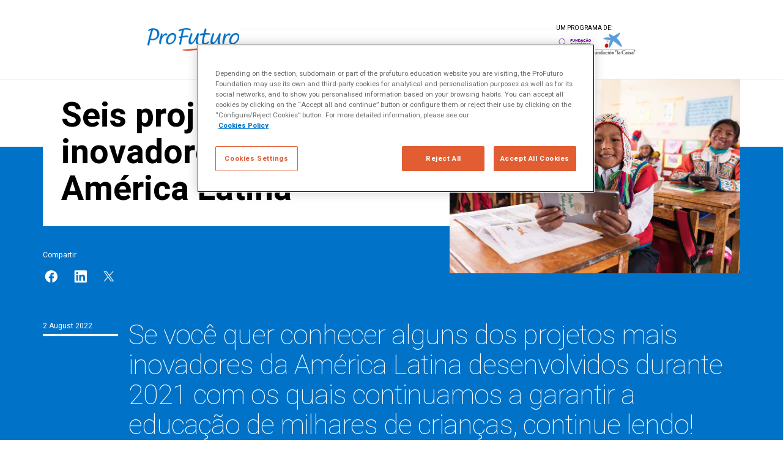

--- FILE ---
content_type: text/html; charset=UTF-8
request_url: https://profuturo.education/pt-br/noticias/6-projetos-inovadores-2021-america-latina-profuturo/
body_size: 20126
content:

<!DOCTYPE html>
<html lang="pt-br">
<head>
	<meta charset="utf-8">
	<meta http-equiv="X-UA-Compatible" content="IE=edge">
	<!-- Add to homescreen for Chrome on Android -->
	<meta name="mobile-web-app-capable" content="yes">

	<!-- Add to homescreen for Safari on iOS -->
	<meta name="apple-mobile-web-app-capable" content="yes">
	<meta name="apple-mobile-web-app-status-bar-style" content="black">
	<meta name="format-detection" content="telephone=no">
	<meta name="viewport" content="width=device-width, initial-scale=1.0, maximum-scale=1.0">
	
	

	<link rel="shortcut icon" href="https://profuturo.education/wp-content/themes/profuturo/images/favicon.png" />
	
	<script type="text/javascript">
		var userAgent = 'navigator' in window && 'userAgent' in navigator && navigator.userAgent.toLowerCase() || '';
		function isIE( version ) {
			if(!version) {
				return /msie/i.test(userAgent) || "ActiveXObject" in window;
			}
			if(version >= 11) {
				return "ActiveXObject" in window;
			}
			return new RegExp('msie ' + version).test(userAgent);
		}

		if(isIE(5) || isIE(6) || isIE(7) || isIE(8) || isIE(9) || isIE(10)) {
			alert('Por favor, actualiza tu navegador. \nHemos detectado que estás usando una versión obsoleta de Internet Explorer. \nPor tu seguridad y para el correcto funcionamiento de la plataforma, recomendamos actualizar a la versión 11 o utilizar un navegador alternativo, como Mozilla Firefox o Google Chrome.');
			window.location = "http://browsehappy.com/";
			throw new Error('Navegador obsoleto');
		}
	</script>

	<!-- Inicio del aviso de consentimiento de cookies de OneTrust para profuturo.education -->
<script type="text/javascript" charset="UTF-8" data-domain-script="e6fa04ee-16f9-432a-b6c4-87dbfd4aefcc-test" src="https://cdn.cookielaw.org/scripttemplates/otSDKStub.js"></script>
<script type="text/javascript">
function OptanonWrapper() { }
</script>
<!-- Fin del aviso de consentimiento de cookies de OneTrust para profuturo.education -->	<style>img:is([sizes="auto" i], [sizes^="auto," i]) { contain-intrinsic-size: 3000px 1500px }</style>
	<link rel="alternate" hreflang="es" href="https://profuturo.education/noticias/6-proyectos-innovadores-2021-latinoamerica-profuturo/" />
<link rel="alternate" hreflang="en" href="https://profuturo.education/en/news/6-projects-innovative-2021-latin-america-profuturo/" />
<link rel="alternate" hreflang="fr" href="https://profuturo.education/fr/actualités/6-projets-innovants-2021-amerique-latine-profuturo/" />
<link rel="alternate" hreflang="pt-br" href="https://profuturo.education/pt-br/noticias/6-projetos-inovadores-2021-america-latina-profuturo/" />
<link rel="alternate" hreflang="x-default" href="https://profuturo.education/noticias/6-proyectos-innovadores-2021-latinoamerica-profuturo/" />

		<!-- All in One SEO Pro 4.8.0 - aioseo.com -->
		<title>Seis projetos inovadores de 2021 na América Latina - ProFuturo</title>
	<meta name="description" content="Se você quer conhecer alguns dos projetos mais inovadores da América Latina desenvolvidos durante 2021 com os quais continuamos a garantir a educação de milhares de crianças, continue lendo!" />
	<meta name="robots" content="max-image-preview:large" />
	<link rel="canonical" href="https://profuturo.education/pt-br/noticias/6-projetos-inovadores-2021-america-latina-profuturo/" />
	<meta name="generator" content="All in One SEO Pro (AIOSEO) 4.8.0" />
		<meta property="og:locale" content="pt_BR" />
		<meta property="og:site_name" content="ProFuturo - Programa de educación digital impulsado por Fundación Telefónica y Fundación &quot;la Caixa&quot;" />
		<meta property="og:type" content="article" />
		<meta property="og:title" content="Seis projetos inovadores de 2021 na América Latina - ProFuturo" />
		<meta property="og:description" content="Se você quer conhecer alguns dos projetos mais inovadores da América Latina desenvolvidos durante 2021 com os quais continuamos a garantir a educação de milhares de crianças, continue lendo!" />
		<meta property="og:url" content="https://profuturo.education/pt-br/noticias/6-projetos-inovadores-2021-america-latina-profuturo/" />
		<meta property="article:published_time" content="2022-08-02T10:00:37+00:00" />
		<meta property="article:modified_time" content="2022-08-16T06:19:48+00:00" />
		<meta name="twitter:card" content="summary" />
		<meta name="twitter:title" content="Seis projetos inovadores de 2021 na América Latina - ProFuturo" />
		<meta name="twitter:description" content="Se você quer conhecer alguns dos projetos mais inovadores da América Latina desenvolvidos durante 2021 com os quais continuamos a garantir a educação de milhares de crianças, continue lendo!" />
		<script type="application/ld+json" class="aioseo-schema">
			{"@context":"https:\/\/schema.org","@graph":[{"@type":"BreadcrumbList","@id":"https:\/\/profuturo.education\/pt-br\/noticias\/6-projetos-inovadores-2021-america-latina-profuturo\/#breadcrumblist","itemListElement":[{"@type":"ListItem","@id":"https:\/\/profuturo.education\/pt-br\/#listItem","position":1,"name":"Home","item":"https:\/\/profuturo.education\/pt-br\/","nextItem":{"@type":"ListItem","@id":"https:\/\/profuturo.education\/pt-br\/noticias\/6-projetos-inovadores-2021-america-latina-profuturo\/#listItem","name":"Seis projetos inovadores de 2021 na Am\u00e9rica Latina"}},{"@type":"ListItem","@id":"https:\/\/profuturo.education\/pt-br\/noticias\/6-projetos-inovadores-2021-america-latina-profuturo\/#listItem","position":2,"name":"Seis projetos inovadores de 2021 na Am\u00e9rica Latina","previousItem":{"@type":"ListItem","@id":"https:\/\/profuturo.education\/pt-br\/#listItem","name":"Home"}}]},{"@type":"Organization","@id":"https:\/\/profuturo.education\/pt-br\/#organization","name":"ProFuturo","description":"Programa de educaci\u00f3n digital impulsado por Fundaci\u00f3n Telef\u00f3nica y Fundaci\u00f3n \"la Caixa\"","url":"https:\/\/profuturo.education\/pt-br\/"},{"@type":"WebPage","@id":"https:\/\/profuturo.education\/pt-br\/noticias\/6-projetos-inovadores-2021-america-latina-profuturo\/#webpage","url":"https:\/\/profuturo.education\/pt-br\/noticias\/6-projetos-inovadores-2021-america-latina-profuturo\/","name":"Seis projetos inovadores de 2021 na Am\u00e9rica Latina - ProFuturo","description":"Se voc\u00ea quer conhecer alguns dos projetos mais inovadores da Am\u00e9rica Latina desenvolvidos durante 2021 com os quais continuamos a garantir a educa\u00e7\u00e3o de milhares de crian\u00e7as, continue lendo!","inLanguage":"pt-BR","isPartOf":{"@id":"https:\/\/profuturo.education\/pt-br\/#website"},"breadcrumb":{"@id":"https:\/\/profuturo.education\/pt-br\/noticias\/6-projetos-inovadores-2021-america-latina-profuturo\/#breadcrumblist"},"image":{"@type":"ImageObject","url":"https:\/\/profuturo.education\/wp-content\/uploads\/2022\/07\/alumno-peru-profuturo.jpg","@id":"https:\/\/profuturo.education\/pt-br\/noticias\/6-projetos-inovadores-2021-america-latina-profuturo\/#mainImage","width":1000,"height":667},"primaryImageOfPage":{"@id":"https:\/\/profuturo.education\/pt-br\/noticias\/6-projetos-inovadores-2021-america-latina-profuturo\/#mainImage"},"datePublished":"2022-08-02T10:00:37+00:00","dateModified":"2022-08-16T06:19:48+00:00"},{"@type":"WebSite","@id":"https:\/\/profuturo.education\/pt-br\/#website","url":"https:\/\/profuturo.education\/pt-br\/","name":"ProFuturo","description":"Programa de educaci\u00f3n digital impulsado por Fundaci\u00f3n Telef\u00f3nica y Fundaci\u00f3n \"la Caixa\"","inLanguage":"pt-BR","publisher":{"@id":"https:\/\/profuturo.education\/pt-br\/#organization"}}]}
		</script>
		<!-- All in One SEO Pro -->

<link rel='dns-prefetch' href='//profuturo.education' />
<script type="text/javascript">
/* <![CDATA[ */
window._wpemojiSettings = {"baseUrl":"https:\/\/s.w.org\/images\/core\/emoji\/15.0.3\/72x72\/","ext":".png","svgUrl":"https:\/\/s.w.org\/images\/core\/emoji\/15.0.3\/svg\/","svgExt":".svg","source":{"concatemoji":"https:\/\/profuturo.education\/wp-includes\/js\/wp-emoji-release.min.js?ver=6.7.2"}};
/*! This file is auto-generated */
!function(i,n){var o,s,e;function c(e){try{var t={supportTests:e,timestamp:(new Date).valueOf()};sessionStorage.setItem(o,JSON.stringify(t))}catch(e){}}function p(e,t,n){e.clearRect(0,0,e.canvas.width,e.canvas.height),e.fillText(t,0,0);var t=new Uint32Array(e.getImageData(0,0,e.canvas.width,e.canvas.height).data),r=(e.clearRect(0,0,e.canvas.width,e.canvas.height),e.fillText(n,0,0),new Uint32Array(e.getImageData(0,0,e.canvas.width,e.canvas.height).data));return t.every(function(e,t){return e===r[t]})}function u(e,t,n){switch(t){case"flag":return n(e,"\ud83c\udff3\ufe0f\u200d\u26a7\ufe0f","\ud83c\udff3\ufe0f\u200b\u26a7\ufe0f")?!1:!n(e,"\ud83c\uddfa\ud83c\uddf3","\ud83c\uddfa\u200b\ud83c\uddf3")&&!n(e,"\ud83c\udff4\udb40\udc67\udb40\udc62\udb40\udc65\udb40\udc6e\udb40\udc67\udb40\udc7f","\ud83c\udff4\u200b\udb40\udc67\u200b\udb40\udc62\u200b\udb40\udc65\u200b\udb40\udc6e\u200b\udb40\udc67\u200b\udb40\udc7f");case"emoji":return!n(e,"\ud83d\udc26\u200d\u2b1b","\ud83d\udc26\u200b\u2b1b")}return!1}function f(e,t,n){var r="undefined"!=typeof WorkerGlobalScope&&self instanceof WorkerGlobalScope?new OffscreenCanvas(300,150):i.createElement("canvas"),a=r.getContext("2d",{willReadFrequently:!0}),o=(a.textBaseline="top",a.font="600 32px Arial",{});return e.forEach(function(e){o[e]=t(a,e,n)}),o}function t(e){var t=i.createElement("script");t.src=e,t.defer=!0,i.head.appendChild(t)}"undefined"!=typeof Promise&&(o="wpEmojiSettingsSupports",s=["flag","emoji"],n.supports={everything:!0,everythingExceptFlag:!0},e=new Promise(function(e){i.addEventListener("DOMContentLoaded",e,{once:!0})}),new Promise(function(t){var n=function(){try{var e=JSON.parse(sessionStorage.getItem(o));if("object"==typeof e&&"number"==typeof e.timestamp&&(new Date).valueOf()<e.timestamp+604800&&"object"==typeof e.supportTests)return e.supportTests}catch(e){}return null}();if(!n){if("undefined"!=typeof Worker&&"undefined"!=typeof OffscreenCanvas&&"undefined"!=typeof URL&&URL.createObjectURL&&"undefined"!=typeof Blob)try{var e="postMessage("+f.toString()+"("+[JSON.stringify(s),u.toString(),p.toString()].join(",")+"));",r=new Blob([e],{type:"text/javascript"}),a=new Worker(URL.createObjectURL(r),{name:"wpTestEmojiSupports"});return void(a.onmessage=function(e){c(n=e.data),a.terminate(),t(n)})}catch(e){}c(n=f(s,u,p))}t(n)}).then(function(e){for(var t in e)n.supports[t]=e[t],n.supports.everything=n.supports.everything&&n.supports[t],"flag"!==t&&(n.supports.everythingExceptFlag=n.supports.everythingExceptFlag&&n.supports[t]);n.supports.everythingExceptFlag=n.supports.everythingExceptFlag&&!n.supports.flag,n.DOMReady=!1,n.readyCallback=function(){n.DOMReady=!0}}).then(function(){return e}).then(function(){var e;n.supports.everything||(n.readyCallback(),(e=n.source||{}).concatemoji?t(e.concatemoji):e.wpemoji&&e.twemoji&&(t(e.twemoji),t(e.wpemoji)))}))}((window,document),window._wpemojiSettings);
/* ]]> */
</script>
<style id='wp-emoji-styles-inline-css' type='text/css'>

	img.wp-smiley, img.emoji {
		display: inline !important;
		border: none !important;
		box-shadow: none !important;
		height: 1em !important;
		width: 1em !important;
		margin: 0 0.07em !important;
		vertical-align: -0.1em !important;
		background: none !important;
		padding: 0 !important;
	}
</style>
<link rel='stylesheet' id='wp-block-library-css' href='https://profuturo.education/wp-includes/css/dist/block-library/style.min.css?ver=6.7.2' type='text/css' media='all' />
<style id='classic-theme-styles-inline-css' type='text/css'>
/*! This file is auto-generated */
.wp-block-button__link{color:#fff;background-color:#32373c;border-radius:9999px;box-shadow:none;text-decoration:none;padding:calc(.667em + 2px) calc(1.333em + 2px);font-size:1.125em}.wp-block-file__button{background:#32373c;color:#fff;text-decoration:none}
</style>
<style id='global-styles-inline-css' type='text/css'>
:root{--wp--preset--aspect-ratio--square: 1;--wp--preset--aspect-ratio--4-3: 4/3;--wp--preset--aspect-ratio--3-4: 3/4;--wp--preset--aspect-ratio--3-2: 3/2;--wp--preset--aspect-ratio--2-3: 2/3;--wp--preset--aspect-ratio--16-9: 16/9;--wp--preset--aspect-ratio--9-16: 9/16;--wp--preset--color--black: #000000;--wp--preset--color--cyan-bluish-gray: #abb8c3;--wp--preset--color--white: #ffffff;--wp--preset--color--pale-pink: #f78da7;--wp--preset--color--vivid-red: #cf2e2e;--wp--preset--color--luminous-vivid-orange: #ff6900;--wp--preset--color--luminous-vivid-amber: #fcb900;--wp--preset--color--light-green-cyan: #7bdcb5;--wp--preset--color--vivid-green-cyan: #00d084;--wp--preset--color--pale-cyan-blue: #8ed1fc;--wp--preset--color--vivid-cyan-blue: #0693e3;--wp--preset--color--vivid-purple: #9b51e0;--wp--preset--gradient--vivid-cyan-blue-to-vivid-purple: linear-gradient(135deg,rgba(6,147,227,1) 0%,rgb(155,81,224) 100%);--wp--preset--gradient--light-green-cyan-to-vivid-green-cyan: linear-gradient(135deg,rgb(122,220,180) 0%,rgb(0,208,130) 100%);--wp--preset--gradient--luminous-vivid-amber-to-luminous-vivid-orange: linear-gradient(135deg,rgba(252,185,0,1) 0%,rgba(255,105,0,1) 100%);--wp--preset--gradient--luminous-vivid-orange-to-vivid-red: linear-gradient(135deg,rgba(255,105,0,1) 0%,rgb(207,46,46) 100%);--wp--preset--gradient--very-light-gray-to-cyan-bluish-gray: linear-gradient(135deg,rgb(238,238,238) 0%,rgb(169,184,195) 100%);--wp--preset--gradient--cool-to-warm-spectrum: linear-gradient(135deg,rgb(74,234,220) 0%,rgb(151,120,209) 20%,rgb(207,42,186) 40%,rgb(238,44,130) 60%,rgb(251,105,98) 80%,rgb(254,248,76) 100%);--wp--preset--gradient--blush-light-purple: linear-gradient(135deg,rgb(255,206,236) 0%,rgb(152,150,240) 100%);--wp--preset--gradient--blush-bordeaux: linear-gradient(135deg,rgb(254,205,165) 0%,rgb(254,45,45) 50%,rgb(107,0,62) 100%);--wp--preset--gradient--luminous-dusk: linear-gradient(135deg,rgb(255,203,112) 0%,rgb(199,81,192) 50%,rgb(65,88,208) 100%);--wp--preset--gradient--pale-ocean: linear-gradient(135deg,rgb(255,245,203) 0%,rgb(182,227,212) 50%,rgb(51,167,181) 100%);--wp--preset--gradient--electric-grass: linear-gradient(135deg,rgb(202,248,128) 0%,rgb(113,206,126) 100%);--wp--preset--gradient--midnight: linear-gradient(135deg,rgb(2,3,129) 0%,rgb(40,116,252) 100%);--wp--preset--font-size--small: 13px;--wp--preset--font-size--medium: 20px;--wp--preset--font-size--large: 36px;--wp--preset--font-size--x-large: 42px;--wp--preset--spacing--20: 0.44rem;--wp--preset--spacing--30: 0.67rem;--wp--preset--spacing--40: 1rem;--wp--preset--spacing--50: 1.5rem;--wp--preset--spacing--60: 2.25rem;--wp--preset--spacing--70: 3.38rem;--wp--preset--spacing--80: 5.06rem;--wp--preset--shadow--natural: 6px 6px 9px rgba(0, 0, 0, 0.2);--wp--preset--shadow--deep: 12px 12px 50px rgba(0, 0, 0, 0.4);--wp--preset--shadow--sharp: 6px 6px 0px rgba(0, 0, 0, 0.2);--wp--preset--shadow--outlined: 6px 6px 0px -3px rgba(255, 255, 255, 1), 6px 6px rgba(0, 0, 0, 1);--wp--preset--shadow--crisp: 6px 6px 0px rgba(0, 0, 0, 1);}:where(.is-layout-flex){gap: 0.5em;}:where(.is-layout-grid){gap: 0.5em;}body .is-layout-flex{display: flex;}.is-layout-flex{flex-wrap: wrap;align-items: center;}.is-layout-flex > :is(*, div){margin: 0;}body .is-layout-grid{display: grid;}.is-layout-grid > :is(*, div){margin: 0;}:where(.wp-block-columns.is-layout-flex){gap: 2em;}:where(.wp-block-columns.is-layout-grid){gap: 2em;}:where(.wp-block-post-template.is-layout-flex){gap: 1.25em;}:where(.wp-block-post-template.is-layout-grid){gap: 1.25em;}.has-black-color{color: var(--wp--preset--color--black) !important;}.has-cyan-bluish-gray-color{color: var(--wp--preset--color--cyan-bluish-gray) !important;}.has-white-color{color: var(--wp--preset--color--white) !important;}.has-pale-pink-color{color: var(--wp--preset--color--pale-pink) !important;}.has-vivid-red-color{color: var(--wp--preset--color--vivid-red) !important;}.has-luminous-vivid-orange-color{color: var(--wp--preset--color--luminous-vivid-orange) !important;}.has-luminous-vivid-amber-color{color: var(--wp--preset--color--luminous-vivid-amber) !important;}.has-light-green-cyan-color{color: var(--wp--preset--color--light-green-cyan) !important;}.has-vivid-green-cyan-color{color: var(--wp--preset--color--vivid-green-cyan) !important;}.has-pale-cyan-blue-color{color: var(--wp--preset--color--pale-cyan-blue) !important;}.has-vivid-cyan-blue-color{color: var(--wp--preset--color--vivid-cyan-blue) !important;}.has-vivid-purple-color{color: var(--wp--preset--color--vivid-purple) !important;}.has-black-background-color{background-color: var(--wp--preset--color--black) !important;}.has-cyan-bluish-gray-background-color{background-color: var(--wp--preset--color--cyan-bluish-gray) !important;}.has-white-background-color{background-color: var(--wp--preset--color--white) !important;}.has-pale-pink-background-color{background-color: var(--wp--preset--color--pale-pink) !important;}.has-vivid-red-background-color{background-color: var(--wp--preset--color--vivid-red) !important;}.has-luminous-vivid-orange-background-color{background-color: var(--wp--preset--color--luminous-vivid-orange) !important;}.has-luminous-vivid-amber-background-color{background-color: var(--wp--preset--color--luminous-vivid-amber) !important;}.has-light-green-cyan-background-color{background-color: var(--wp--preset--color--light-green-cyan) !important;}.has-vivid-green-cyan-background-color{background-color: var(--wp--preset--color--vivid-green-cyan) !important;}.has-pale-cyan-blue-background-color{background-color: var(--wp--preset--color--pale-cyan-blue) !important;}.has-vivid-cyan-blue-background-color{background-color: var(--wp--preset--color--vivid-cyan-blue) !important;}.has-vivid-purple-background-color{background-color: var(--wp--preset--color--vivid-purple) !important;}.has-black-border-color{border-color: var(--wp--preset--color--black) !important;}.has-cyan-bluish-gray-border-color{border-color: var(--wp--preset--color--cyan-bluish-gray) !important;}.has-white-border-color{border-color: var(--wp--preset--color--white) !important;}.has-pale-pink-border-color{border-color: var(--wp--preset--color--pale-pink) !important;}.has-vivid-red-border-color{border-color: var(--wp--preset--color--vivid-red) !important;}.has-luminous-vivid-orange-border-color{border-color: var(--wp--preset--color--luminous-vivid-orange) !important;}.has-luminous-vivid-amber-border-color{border-color: var(--wp--preset--color--luminous-vivid-amber) !important;}.has-light-green-cyan-border-color{border-color: var(--wp--preset--color--light-green-cyan) !important;}.has-vivid-green-cyan-border-color{border-color: var(--wp--preset--color--vivid-green-cyan) !important;}.has-pale-cyan-blue-border-color{border-color: var(--wp--preset--color--pale-cyan-blue) !important;}.has-vivid-cyan-blue-border-color{border-color: var(--wp--preset--color--vivid-cyan-blue) !important;}.has-vivid-purple-border-color{border-color: var(--wp--preset--color--vivid-purple) !important;}.has-vivid-cyan-blue-to-vivid-purple-gradient-background{background: var(--wp--preset--gradient--vivid-cyan-blue-to-vivid-purple) !important;}.has-light-green-cyan-to-vivid-green-cyan-gradient-background{background: var(--wp--preset--gradient--light-green-cyan-to-vivid-green-cyan) !important;}.has-luminous-vivid-amber-to-luminous-vivid-orange-gradient-background{background: var(--wp--preset--gradient--luminous-vivid-amber-to-luminous-vivid-orange) !important;}.has-luminous-vivid-orange-to-vivid-red-gradient-background{background: var(--wp--preset--gradient--luminous-vivid-orange-to-vivid-red) !important;}.has-very-light-gray-to-cyan-bluish-gray-gradient-background{background: var(--wp--preset--gradient--very-light-gray-to-cyan-bluish-gray) !important;}.has-cool-to-warm-spectrum-gradient-background{background: var(--wp--preset--gradient--cool-to-warm-spectrum) !important;}.has-blush-light-purple-gradient-background{background: var(--wp--preset--gradient--blush-light-purple) !important;}.has-blush-bordeaux-gradient-background{background: var(--wp--preset--gradient--blush-bordeaux) !important;}.has-luminous-dusk-gradient-background{background: var(--wp--preset--gradient--luminous-dusk) !important;}.has-pale-ocean-gradient-background{background: var(--wp--preset--gradient--pale-ocean) !important;}.has-electric-grass-gradient-background{background: var(--wp--preset--gradient--electric-grass) !important;}.has-midnight-gradient-background{background: var(--wp--preset--gradient--midnight) !important;}.has-small-font-size{font-size: var(--wp--preset--font-size--small) !important;}.has-medium-font-size{font-size: var(--wp--preset--font-size--medium) !important;}.has-large-font-size{font-size: var(--wp--preset--font-size--large) !important;}.has-x-large-font-size{font-size: var(--wp--preset--font-size--x-large) !important;}
:where(.wp-block-post-template.is-layout-flex){gap: 1.25em;}:where(.wp-block-post-template.is-layout-grid){gap: 1.25em;}
:where(.wp-block-columns.is-layout-flex){gap: 2em;}:where(.wp-block-columns.is-layout-grid){gap: 2em;}
:root :where(.wp-block-pullquote){font-size: 1.5em;line-height: 1.6;}
</style>
<link rel='stylesheet' id='contact-form-7-css' href='https://profuturo.education/wp-content/plugins/contact-form-7/includes/css/styles.css?ver=6.1' type='text/css' media='all' />
<link rel='stylesheet' id='cms-navigation-style-base-css' href='https://profuturo.education/wp-content/plugins/wpml-cms-nav/res/css/cms-navigation-base.css?ver=1.5.5' type='text/css' media='screen' />
<link rel='stylesheet' id='cms-navigation-style-css' href='https://profuturo.education/wp-content/plugins/wpml-cms-nav/res/css/cms-navigation.css?ver=1.5.5' type='text/css' media='screen' />
<link rel='stylesheet' id='vendor-style-css' href='https://profuturo.education/wp-content/themes/profuturo/build/vendor.min.css?ver=1.0.0' type='text/css' media='all' />
<link rel='stylesheet' id='style-css' href='https://profuturo.education/wp-content/themes/profuturo/build/profuturo-web.min.css?ver=1.0.0' type='text/css' media='all' />
<link rel='stylesheet' id='override-style-css' href='https://profuturo.education/wp-content/themes/profuturo/css/override.css?ver=1.0.0' type='text/css' media='all' />
<link rel='stylesheet' id='block-informes-style-css' href='https://profuturo.education/wp-content/themes/profuturo/css/block-informes.css?ver=1.0.0' type='text/css' media='all' />
<link rel="EditURI" type="application/rsd+xml" title="RSD" href="https://profuturo.education/xmlrpc.php?rsd" />
<meta name="generator" content="WordPress 6.7.2" />
<link rel='shortlink' href='https://profuturo.education/pt-br/?p=67263' />
<link rel="alternate" title="oEmbed (JSON)" type="application/json+oembed" href="https://profuturo.education/pt-br/wp-json/oembed/1.0/embed?url=https%3A%2F%2Fprofuturo.education%2Fpt-br%2Fnoticias%2F6-projetos-inovadores-2021-america-latina-profuturo%2F" />
<link rel="alternate" title="oEmbed (XML)" type="text/xml+oembed" href="https://profuturo.education/pt-br/wp-json/oembed/1.0/embed?url=https%3A%2F%2Fprofuturo.education%2Fpt-br%2Fnoticias%2F6-projetos-inovadores-2021-america-latina-profuturo%2F&#038;format=xml" />
<meta name="generator" content="WPML ver:4.7.1 stt:1,4,42,2;" />
<link rel="icon" href="https://profuturo.education/wp-content/uploads/2022/02/cropped-profuturo-icon-1080x1080-1-32x32.png" sizes="32x32" />
<link rel="icon" href="https://profuturo.education/wp-content/uploads/2022/02/cropped-profuturo-icon-1080x1080-1-192x192.png" sizes="192x192" />
<link rel="apple-touch-icon" href="https://profuturo.education/wp-content/uploads/2022/02/cropped-profuturo-icon-1080x1080-1-180x180.png" />
<meta name="msapplication-TileImage" content="https://profuturo.education/wp-content/uploads/2022/02/cropped-profuturo-icon-1080x1080-1-270x270.png" />
		<style type="text/css" id="wp-custom-css">
			.wpcf7-form{border:none;}
.wpcf7-list-item a{display:inline;}

.custom-align-center{
	margin: 0 15% 30px 15% !important
}


//logo-wrapper//
.logos-wrapper{
	display: flex;
}
.logo-wrapper{
 width: 70px;
}
.logo-wrapper img{
 max-width: 100%;
}		</style>
		<!-- Google Tag Manager -->
<script>(function(w,d,s,l,i){w[l]=w[l]||[];w[l].push({'gtm.start': new Date().getTime(),event:'gtm.js'});var f=d.getElementsByTagName(s)[0], j=d.createElement(s),dl=l!='dataLayer'?'&l='+l:'';j.async=true;j.src='https://www.googletagmanager.com/gtm.js?id='+i+dl;f.parentNode.insertBefore(j,f);})(window,document,'script','dataLayer', 'GTM-5BSF9RF');</script>
<!-- End Google Tag Manager -->
<script type="text/javascript" src="//script.crazyegg.com/pages/scripts/0057/6919.js" async="async"></script></head>
<body>

<main class="main entry" role="main">

	<header class="header" data-seres-role="header">
	<div class="header__inner">
		
		
		<div class="textwidget custom-html-widget"><section class="header-logo">
			<a class="header__logo" href="https://profuturo.education/pt-br" title="ProFuturo">
				<img src="https://profuturo.education/wp-content/uploads/2022/09/profuturo-logo.png" alt="ProFuturo logo">
			</a>
		</section></div>		
		<nav class="header-nav">
			<div class="header-nav__inner"><div class="header-nav-item dropdown" data-seres-role="dropdown">
						<a href="#" class="header-nav-item__trigger dropdown__trigger " data-dropdown-role="trigger" title="Sobre nós">
							<span>Sobre nós</span>
							<svg class="svg-icon svg-icon--arrow-down"><use xlink:href="#arrow-down"></use></svg>
						</a>
						<div class="header-nav-item-submenu dropdown-target" data-dropdown-role="target">
							<div class="dropdown-target__inner"><ul><li><a class="" href="https://profuturo.education/pt-br/quem-somos/" title="Quem somos">Quem somos</a></li><li><a class="is-child " href="https://profuturo.education/pt-br/governanca/" title="Governança">Governança</a></li><li><a class="is-child " href="https://profuturo.education/pt-br/secao-parceiros/" title="Aliados">Aliados</a></li><li><a class="is-child " href="https://profuturo.education/pt-br/reconhecimentos/" title="Reconhecimentos">Reconhecimentos</a></li></ul><ul><li><a class="" href="https://profuturo.education/pt-br/projetos/" title="O que fazemos">O que fazemos</a></li><li><a class="" href="https://profuturo.education/pt-br/paises/" title="Onde estamos">Onde estamos</a></li><li><a class="" href="https://profuturo.education/pt-br/canal-de-denuncias/" title="Canal de Denúncias">Canal de Denúncias</a></li></ul></div>
						</div>
					</div><div class="header-nav-item dropdown" data-seres-role="dropdown">
						<a href="https://profuturo.education/pt-br/observatorio/" class="header-nav-item__trigger dropdown__trigger " data-dropdown-role="trigger" title="Observatório ProFuturo">
							<span>Observatório ProFuturo</span>
							<svg class="svg-icon svg-icon--arrow-down"><use xlink:href="#arrow-down"></use></svg>
						</a>
						<div class="header-nav-item-submenu dropdown-target" data-dropdown-role="target">
							<div class="dropdown-target__inner"><ul><li><a class="" href="https://profuturo.education/pt-br/observatorio/" title="Descobrir o Observatório">Descobrir o Observatório</a></li><li><a class="is-child " href="https://profuturo.education/pt-br/observatorio/colaboradores/" title="Autores e Colaboradores">Autores e Colaboradores</a></li><li><a class="is-child " href="https://profuturo.education/pt-br/observatorio/conversacoes/" title="Conversações">Conversações</a></li></ul><ul><li><a class="" href="#" title="Categorias">Categorias</a></li><li><a class="is-child " href="https://profuturo.education/pt-br/observatorio/enfoques/" title="Enfoques">Enfoques</a></li><li><a class="is-child " href="https://profuturo.education/pt-br/observatorio/competencias-xxi/" title="Competências XXI">Competências XXI</a></li><li><a class="is-child " href="https://profuturo.education/pt-br/observatorio/solucoes-inovadoras/" title="Soluções Inovadoras">Soluções Inovadoras</a></li><li><a class="is-child " href="https://profuturo.education/pt-br/observatorio/experiencias-inspiradoras/" title="Experiências Inspiradoras">Experiências Inspiradoras</a></li><li><a class="is-child " href="https://profuturo.education/pt-br/observatorio/tendencias/" title="Tendências">Tendências</a></li></ul></div>
						</div>
					</div><div class="header-nav-item"><a href="https://profuturo.education/pt-br/publicacoes-descarregaveis/" class="header-nav-item__trigger " data-dropdown-role="trigger" title="Publicações">
							<span>Publicações</span>
							
						</a></div><div class="header-nav-item"><a href="https://profuturo.education/pt-br/historias/cristiano-ruiz/" class="header-nav-item__trigger " data-dropdown-role="trigger" title="História">
							<span>História</span>
							
						</a></div><div class="header-nav-item"><a href="https://profuturo.education/pt-br/noticias/" class="header-nav-item__trigger active" data-dropdown-role="trigger" title="Notícias">
							<span>Notícias</span>
							
						</a></div><div class="header-nav-item header-nav-item--lang dropdown" data-seres-role="dropdown"><a href="#" class="header-nav-item__trigger dropdown__trigger" data-dropdown-role="trigger" title="POR"><span>POR</span><svg class="svg-icon svg-icon--arrow-down"><use xlink:href="#arrow-down"></use></svg></a><div class="header-nav-item-submenu dropdown-target" data-dropdown-role="target"><div class="dropdown-target__inner"><ul><li> <a class="is-child" href="https://profuturo.education/noticias/6-proyectos-innovadores-2021-latinoamerica-profuturo/" title="Español">Español</a></li><li> <a class="is-child" href="https://profuturo.education/en/news/6-projects-innovative-2021-latin-america-profuturo/" title="English">English</a></li><li> <a class="is-child" href="https://profuturo.education/fr/actualités/6-projets-innovants-2021-amerique-latine-profuturo/" title="Français">Français</a></li><li> <a class="is-child active" href="https://profuturo.education/pt-br/noticias/6-projetos-inovadores-2021-america-latina-profuturo/" title="Português">Português</a></li></ul></div></div></div></div></nav>		
		<div class="textwidget custom-html-widget"><div class="header-logos">
<section class="header-meta">
<p>Um programa de:</p>
<div class="header-meta__inner">
				<a href="https://fundacaotelefonicavivo.org.br/" class="header-meta__item header-meta__item--telefonica" title="Fundación Telefónica" rel="noopener noreferrer nofollow" target="_blank">
					<img src="https://profuturo.education/wp-content/uploads/2022/09/AF_FundacionVivo_Logo_Linea_Pos_RGB.png" alt="Fundação Telefônica Vivo">
				</a>
				<a href="https://obrasociallacaixa.org/" class="header-meta__item header-meta__item--lacaixa" title="Fundación la Caixa" rel="noopener noreferrer nofollow" target="_blank">
					<img src="https://profuturo.education/wp-content/uploads/2022/09/logo-caixa.png" alt="Fundación la Caixa">
				</a>
			</div>
</section>
	</div></div>	</div>
	<div class="header-mobile">
		<button class="header-burger" data-seres-role="nav-mobile">
			<svg class="svg-icon svg-icon--burger"><use xlink:href="#burger"></use></svg>
		</button>
	</div>
</header>

<nav class="nav-mobile" data-nav-role="target">
	<button type="button" class="nav-mobile__close" data-nav-role="close">
		<i class="iconfont iconfont--close"></i>
	</button>
	<ul><li>
						<a href="#" class="nav-mobile-group__item " data-toggle-target="0" title="Sobre nós">Sobre nós</a><ul data-toggle-id="0"><li><a class="nav-mobile-group__item " href="https://profuturo.education/pt-br/quem-somos/" title="Quem somos">Quem somos</a></li><li><a class="nav-mobile-group__item is-child " href="https://profuturo.education/pt-br/governanca/" title="Governança">Governança</a></li><li><a class="nav-mobile-group__item is-child " href="https://profuturo.education/pt-br/secao-parceiros/" title="Aliados">Aliados</a></li><li><a class="nav-mobile-group__item is-child " href="https://profuturo.education/pt-br/reconhecimentos/" title="Reconhecimentos">Reconhecimentos</a></li><li><a class="nav-mobile-group__item " href="https://profuturo.education/pt-br/projetos/" title="O que fazemos">O que fazemos</a></li><li><a class="nav-mobile-group__item " href="https://profuturo.education/pt-br/paises/" title="Onde estamos">Onde estamos</a></li><li><a class="nav-mobile-group__item " href="https://profuturo.education/pt-br/canal-de-denuncias/" title="Canal de Denúncias">Canal de Denúncias</a></li></ul></li><li>
						<a href="https://profuturo.education/pt-br/observatorio/" class="nav-mobile-group__item " data-toggle-target="8" title="Observatório ProFuturo">Observatório ProFuturo</a><ul data-toggle-id="8"><li><a class="nav-mobile-group__item " href="https://profuturo.education/pt-br/observatorio/" title="Descobrir o Observatório">Descobrir o Observatório</a></li><li><a class="nav-mobile-group__item is-child " href="https://profuturo.education/pt-br/observatorio/colaboradores/" title="Autores e Colaboradores">Autores e Colaboradores</a></li><li><a class="nav-mobile-group__item is-child " href="https://profuturo.education/pt-br/observatorio/conversacoes/" title="Conversações">Conversações</a></li><li><a class="nav-mobile-group__item " href="#" title="Categorias">Categorias</a></li><li><a class="nav-mobile-group__item is-child " href="https://profuturo.education/pt-br/observatorio/enfoques/" title="Enfoques">Enfoques</a></li><li><a class="nav-mobile-group__item is-child " href="https://profuturo.education/pt-br/observatorio/competencias-xxi/" title="Competências XXI">Competências XXI</a></li><li><a class="nav-mobile-group__item is-child " href="https://profuturo.education/pt-br/observatorio/solucoes-inovadoras/" title="Soluções Inovadoras">Soluções Inovadoras</a></li><li><a class="nav-mobile-group__item is-child " href="https://profuturo.education/pt-br/observatorio/experiencias-inspiradoras/" title="Experiências Inspiradoras">Experiências Inspiradoras</a></li><li><a class="nav-mobile-group__item is-child " href="https://profuturo.education/pt-br/observatorio/tendencias/" title="Tendências">Tendências</a></li></ul></li><li>
						<a href="https://profuturo.education/pt-br/publicacoes-descarregaveis/" class="nav-mobile-group__item" title="Publicações">Publicações</a></li><li>
						<a href="https://profuturo.education/pt-br/historias/cristiano-ruiz/" class="nav-mobile-group__item" title="História">História</a></li><li>
						<a href="https://profuturo.education/pt-br/noticias/" class="nav-mobile-group__item" title="Notícias">Notícias</a></li></ul></nav>		

	<section class="entry-intro">
		<div class="container container--center">
			<div class="entry-intro-primary">
				<div class="row g-0 entry-intro-primary__row">
					<div class="col-lg-7">
						<h1 class="entry-intro__title" data-aos="fade-right">Seis projetos inovadores de 2021 na América Latina</h1>
						<div class="entry-intro-share" data-aos="fade-up" data-aos-delay="200">
							<p class="entry-intro-share__title">Compartir</p>
							<nav>
								<a href="https://profuturo.education/pt-br/noticias/6-projetos-inovadores-2021-america-latina-profuturo/" title="Facebook" data-seres-role="share" data-share-role="facebook" data-options='{ "text":"Seis projetos inovadores de 2021 na América Latina vía profuturo https://profuturo.education/pt-br/noticias/6-projetos-inovadores-2021-america-latina-profuturo/" }' rel="noopener noreferrer nofollow">
									<i class="iconfont iconfont--facebook"></i>
								</a>
								<a href="https://profuturo.education/pt-br/noticias/6-projetos-inovadores-2021-america-latina-profuturo/" title="Linkedin" data-seres-role="share" data-share-role="linkedin" data-options='{ "text":"Seis projetos inovadores de 2021 na América Latina vía profuturo https://profuturo.education/pt-br/noticias/6-projetos-inovadores-2021-america-latina-profuturo/" }' rel="noopener noreferrer nofollow">
									<i class="iconfont iconfont--linkedin"></i>
								</a>
                                <a href="#" title="Twitter" data-seres-role="share" data-share-role="twitter" data-options='{ "text":"Seis projetos inovadores de 2021 na América Latina vía profuturo https://profuturo.education/pt-br/noticias/6-projetos-inovadores-2021-america-latina-profuturo/" }' rel="noopener noreferrer nofollow">
                                    <i class="iconfont iconfont--twitter"></i>
                                </a>
							</nav>
						</div>
					</div>
					
											<div class="col-lg-5" data-aos="fade-left" data-aos-delay="100">
							<img src="https://profuturo.education/wp-content/uploads/2022/07/alumno-peru-profuturo.jpg"  class="entry-intro__thumb" alt="Seis projetos inovadores de 2021 na América Latina" />
						</div>
						

										
					
				</div>
			</div>
			<div class="entry-intro-secondary" data-aos="fade-up" data-aos-delay="300">
				<time class="block__title" datetime="2020-12-14"><span>2 August 2022</span></time>
				<article class="text text--light text--100 text--huge">
					<p>Se você quer conhecer alguns dos projetos mais inovadores da América Latina desenvolvidos durante 2021 com os quais continuamos a garantir a educação de milhares de crianças, continue lendo!</p>
				</article>
			</div>
		</div>
	</section>
	
	
	<div class="container container--center">
		<div class="entry-body">
						<article class="entry-content text">
				<p><span style="font-weight: 400;">O ano 2021 na América Latina continuou a ser fortemente marcado pela incidência da COVID-19, pois foi uma das regiões com a mais longa interrupção escolar do mundo durante a pandemia. </span></p>
<p><span style="font-weight: 400;">Esta situação representou grandes desafios para o ProFuturo, onde estamos comprometidos com a </span><b>formação em massa de professores on-line e o desenvolvimento de competências digitais</b><span style="font-weight: 400;">. Com a oferta de cursos, e de acordo com as necessidades de cada país, criamos itinerários de formação e diplomas certificados pelos ministérios de cada país que permitiram que muitos professores melhorassem suas qualificações e fossem reconhecidos.</span></p>
<p><span style="font-weight: 400;">Os esforços também foram direcionados para ações que proporcionaram </span><b>aos estudantes</b><span style="font-weight: 400;"> acesso à educação, desde </span><b>aplicativos móveis ou recursos off-line</b><span style="font-weight: 400;">, até outras tecnologias de </span><b>comunicação, tais como rádio e televisão</b><span style="font-weight: 400;">.</span> <span style="font-weight: 400;">Assim, a oferta de </span><a href="https://profuturo.education/pt-br/recursos-estudantes/"><span style="font-weight: 400;">recursos educacionais</span></a><span style="font-weight: 400;"> foi ampliada e foram promovidas iniciativas para que as crianças pudessem continuar recebendo suas aulas on-line, na televisão, no rádio e off-line sempre que possível.</span></p>
<p><img fetchpriority="high" decoding="async" class="aligncenter size-full wp-image-67138" src="https://profuturo.education/wp-content/uploads/2022/07/alumnos-profuturo-peru.jpg" alt="" width="1000" height="667" srcset="https://profuturo.education/wp-content/uploads/2022/07/alumnos-profuturo-peru.jpg 1000w, https://profuturo.education/wp-content/uploads/2022/07/alumnos-profuturo-peru-300x200.jpg 300w, https://profuturo.education/wp-content/uploads/2022/07/alumnos-profuturo-peru-768x512.jpg 768w" sizes="(max-width: 1000px) 100vw, 1000px" /></p>
<h1><b>6 projetos inovadores de 2021 na América Latina</b></h1>
<p><span style="font-weight: 400;">Se você quer saber sobre alguns dos projetos mais inovadores da América Latina desenvolvidos em 2021 com os quais continuamos garantindo a educação de milhares de crianças, continue lendo!</span><b></b></p>
<ol>
<li style="font-weight: 400;" aria-level="1"><a href="https://fundacaotelefonicavivo.org.br/noticias/projeto-de-educacao-transmitido-por-radio-local-e-bem-avaliado-por-pais-e-professores-em-sergipe/"><span style="font-weight: 400;">Brasil:</span></a><span style="font-weight: 400;"> Cerca de </span><b>80 mil estudantes</b><span style="font-weight: 400;"> do ensino fundamental foram beneficiados em 2021 pelo </span><b>Estude em Casa pelas Ondas do Sala de Aula Digital</b><span style="font-weight: 400;">, um projeto educacional que desde 2020 vem levando os recursos do ProFuturo às ondas de rádio do estado de Sergipe graças a um acordo entre o Departamento de Educação e o Instituto Paramitas. </span></li>
<li style="font-weight: 400;" aria-level="1"><a href="https://campus.fundaciontelefonicamovistar.com/aula-virtual-profuturo/">Chile:</a> Na <b>Sala de Aula Virtual ProFuturo</b>, mais de <b>33 mil alunos e 1,5 mil professores</b> realizaram atividades inovadoras em Pensamento Computacional, participaram de palestras com especialistas e tiveram acesso a programas de capacitação de alto impacto, como os cursos com diploma para professores que são certificados pelo Ministério da Educação.</li>
<li style="font-weight: 400;" aria-level="1"><a href="https://www.youtube.com/watch?v=KxwTzL9-2uU">Colômbia:</a> Mais de <b>27 mil pais e cuidadores</b> no país foram capacitados em 2021 em habilidades digitais e uso responsável das TIC graças ao <b>Clic Ahí</b>, uma série em quatro partes que adapta à TV os recursos do programa <b>Escuela TIC Familia</b> do ProFuturo.</li>
<li style="font-weight: 400;" aria-level="1"><a href="https://www.youtube.com/watch?v=vcsDwMOTv6k">Panamá:</a> Mais de <b>977 mil estudantes</b> se beneficiaram em 2021 dos recursos digitais do ProFuturo transformados em aulas de TV e transmitidos no programa <b>Conéctate con la Estrella</b> de âmbito nacional, graças a um Acordo de Cooperação entre o Sistema Estatal de Rádio e Televisão (SERTV) e o Ministério da Educação.</li>
<li style="font-weight: 400;" aria-level="1"><a href="https://www.youtube.com/watch?v=9pFmuBIdgYY">Peru:</a> Na ausência de atividades presenciais nas escolas, o Peru continuou a trabalhar com centros educacionais, em parceria com o Ministério da Educação, através do <b>Sala de Aula Digital en Casa</b>, uma plataforma com atividades virtuais alinhadas com o currículo do país. Graças a esta plataforma, mais de <b>157 mil crianças</b> puderam continuar sua formação em casa.</li>
<li style="font-weight: 400;" aria-level="1"><a href="https://www.fundaciontelefonica.uy/educacion/profuturo/pensamiento-computacional/">Uruguai:</a> Cerca de <b>7,8 mil alunos e 600 professores</b> desenvolveram <b>habilidades e competências de informática</b> trabalhando com diferentes ferramentas com o objetivo de promover a resolução de problemas e a apropriação das tecnologias em sala de aula. Tudo isso graças a propostas de formação on-line para professores certificados pelo Ministério da Educação e oficinas de pensamento computacional para professores e crianças em diferentes centros educacionais.</li>
</ol>
<p>&nbsp;</p>
<p><b><i>Se você quer saber mais sobre tudo o que aconteceu no ProFuturo em 2021, </i></b><b><i>consulte aqui </i><a href="https://profuturo.education/wp-content/uploads/2022/07/memoria-profuturo-2021-por.pdf"><i>o relatório anual</i></a><i> completo para não perder nada.</i></b><b><i></i></b></p>
<p><img decoding="async" class="aligncenter size-full wp-image-67173" src="https://profuturo.education/wp-content/uploads/2022/07/alumnos-galápagos-profuturo.jpg" alt="" width="1000" height="662" srcset="https://profuturo.education/wp-content/uploads/2022/07/alumnos-galápagos-profuturo.jpg 1000w, https://profuturo.education/wp-content/uploads/2022/07/alumnos-galápagos-profuturo-300x199.jpg 300w, https://profuturo.education/wp-content/uploads/2022/07/alumnos-galápagos-profuturo-768x508.jpg 768w" sizes="(max-width: 1000px) 100vw, 1000px" /></p>
								
			</article>
		</div>
	</div>

	<div class="container container--center">
		<section class="block">
			<h3 class="block__title"><span>Você também pode estar interessado</span></h3>
			
			
						
			<div class="row">
				
								<div class="col-md-4" data-aos="fade-up">
					<section class="card">
													<a href="https://profuturo.education/pt-br/noticias/2025-um-ano-chave-no-nosso-compromisso-com-a-inovacao-educativa-atraves-da-tecnologia/" class="card__image" title="2025, um ano chave no nosso compromisso com a inovação educativa através da tecnologia">
								<img src="https://profuturo.education/wp-content/uploads/2025/12/Hitos.webp" alt="2025, um ano chave no nosso compromisso com a inovação educativa através da tecnologia" />
							</a>
													<article class="card__info">
																		<p class="card__category"></p>
																	<a href="https://profuturo.education/pt-br/noticias/2025-um-ano-chave-no-nosso-compromisso-com-a-inovacao-educativa-atraves-da-tecnologia/" class="card__title" title="2025, um ano chave no nosso compromisso com a inovação educativa através da tecnologia">2025, um ano chave no nosso compromisso com a inovação educativa através da tecnologia</a>
							</article>
					</section>
				</div>
								<div class="col-md-4" data-aos="fade-up">
					<section class="card">
													<a href="https://profuturo.education/pt-br/noticias/conheca-os-vencedores-do-hack4edu-o-hackathon-com-proposito-social-dedicado-a-educacao-digital/" class="card__image" title="Conheça os vencedores do #Hack4Edu, o hackathon com propósito social dedicado à educação digital">
								<img src="https://profuturo.education/wp-content/uploads/2025/11/Catedra.jpeg" alt="Conheça os vencedores do #Hack4Edu, o hackathon com propósito social dedicado à educação digital" />
							</a>
													<article class="card__info">
																		<p class="card__category"></p>
																	<a href="https://profuturo.education/pt-br/noticias/conheca-os-vencedores-do-hack4edu-o-hackathon-com-proposito-social-dedicado-a-educacao-digital/" class="card__title" title="Conheça os vencedores do #Hack4Edu, o hackathon com propósito social dedicado à educação digital">Conheça os vencedores do #Hack4Edu, o hackathon com propósito social dedicado à educação digital</a>
							</article>
					</section>
				</div>
								<div class="col-md-4" data-aos="fade-up">
					<section class="card">
													<a href="https://profuturo.education/pt-br/noticias/dia-da-crianca-da-lacuna-tecnologica-ao-direito-a-educacao-digital/" class="card__image" title="Dia da Criança: da lacuna tecnológica ao direito à educação digital">
								<img src="https://profuturo.education/wp-content/uploads/2025/11/WhatsApp-Image-2025-11-18-at-18.03.13.jpeg" alt="Dia da Criança: da lacuna tecnológica ao direito à educação digital" />
							</a>
													<article class="card__info">
																		<p class="card__category"></p>
																	<a href="https://profuturo.education/pt-br/noticias/dia-da-crianca-da-lacuna-tecnologica-ao-direito-a-educacao-digital/" class="card__title" title="Dia da Criança: da lacuna tecnológica ao direito à educação digital">Dia da Criança: da lacuna tecnológica ao direito à educação digital</a>
							</article>
					</section>
				</div>
							</div>
		</section>
	</div>
	
		
	

</main>

<!-- FOOTER -->
<footer class="footer">
  <div class="container container--center">
    <div class="footer__inner">
      <div class="footer-meta">
               
        <p class="footer__copyright">© 2026 TODOS LOS DERECHOS RESERVADOS</p>
      </div>
      <nav class="footer-nav"><a href="https://profuturo.education/pt-br/contacte-nos/" title="Contacte-nos">Contacte-nos</a><a href="https://profuturo.education/pt-br/observatorio/" title="Observatório ProFuturo">Observatório ProFuturo</a><a href="https://profuturo.education/pt-br/avisolegal/" title="Aviso legal">Aviso legal</a><a href="https://profuturo.education/pt-br/politica-de-privacidade/" title="Política de privacidade">Política de privacidade</a><a href="https://profuturo.education/pt-br/politica-de-cookies/" title="Política de cookies">Política de cookies</a></nav>      
      <div class="footer-social">
      	
      	                        <a href="https://www.facebook.com/ProFuturoEducation/" class="footer-social__item" title="Facebook" rel="noopener noreferrer nofollow" target="_blank">
                  <i class="iconfont iconfont--facebook"></i>
              </a>
                                  <a href="https://www.instagram.com/profuturo_/" class="footer-social__item" title="Instagram" rel="noopener noreferrer nofollow" target="_blank">
                  <i class="iconfont iconfont--instagram"></i>
              </a>
                                  <a href="https://twitter.com/Profuturo_" class="footer-social__item" title="Twitter" rel="noopener noreferrer nofollow" target="_blank">
                  <i class="iconfont iconfont--twitter"></i>
              </a>
                                  <a href="https://www.youtube.com/channel/UCFnugQbYsA1OL8eWeHvg2iw" class="footer-social__item" title="Youtube" rel="noopener noreferrer nofollow" target="_blank">
                  <i class="iconfont iconfont--youtube"></i>
              </a>
                                  <a href="https://www.linkedin.com/company/profuturo-education" class="footer-social__item" title="Linkedin" rel="noopener noreferrer nofollow" target="_blank">
                  <i class="iconfont iconfont--linkedin"></i>
              </a>
                </div>
    </div>
  </div>
</footer>

<script type="text/javascript" src="https://profuturo.education/wp-includes/js/dist/hooks.min.js?ver=4d63a3d491d11ffd8ac6" id="wp-hooks-js"></script>
<script type="text/javascript" src="https://profuturo.education/wp-includes/js/dist/i18n.min.js?ver=5e580eb46a90c2b997e6" id="wp-i18n-js"></script>
<script type="text/javascript" id="wp-i18n-js-after">
/* <![CDATA[ */
wp.i18n.setLocaleData( { 'text direction\u0004ltr': [ 'ltr' ] } );
/* ]]> */
</script>
<script type="text/javascript" src="https://profuturo.education/wp-content/plugins/contact-form-7/includes/swv/js/index.js?ver=6.1" id="swv-js"></script>
<script type="text/javascript" id="contact-form-7-js-before">
/* <![CDATA[ */
var wpcf7 = {
    "api": {
        "root": "https:\/\/profuturo.education\/pt-br\/wp-json\/",
        "namespace": "contact-form-7\/v1"
    }
};
/* ]]> */
</script>
<script type="text/javascript" src="https://profuturo.education/wp-content/plugins/contact-form-7/includes/js/index.js?ver=6.1" id="contact-form-7-js"></script>
<script type="text/javascript" id="vendor-js-js-extra">
/* <![CDATA[ */
var siteConfig = {"ajaxURL":"https:\/\/profuturo.education\/wp-admin\/admin-ajax.php","ajaxUploadURL":"https:\/\/profuturo.education\/wp-admin\/admin-ajax.php","postID":"67263","themeURI":"https:\/\/profuturo.education\/wp-content\/themes\/profuturo","theme":"\/var\/www\/html\/wp-content\/themes\/profuturo","siteTitle":"ProFuturo","siteUrl":"https:\/\/profuturo.education\/pt-br\/","ajax":{"map_pois":{"action":"seres_ajax_map_pois","nonce":"616fba5a4f"},"loadmore_3_cols":{"action":"seres_ajax_loadmore_3_cols","nonce":"acde8879a9"},"loadmore_users":{"action":"seres_ajax_loadmore_users","nonce":"9f87e9b9bf"}}};
/* ]]> */
</script>
<script type="text/javascript" src="https://profuturo.education/wp-content/themes/profuturo/build/vendor.min.js?ver=1.0.0" id="vendor-js-js"></script>
<script type="text/javascript" src="https://profuturo.education/wp-content/themes/profuturo/build/profuturo-web.min.js?ver=1.0.0" id="custom-js"></script>
<script type="text/javascript" src="https://www.google.com/recaptcha/api.js?render=6Ler-csZAAAAANzkFNqGX9IZNViKMwVwhQtWpSiv&amp;ver=3.0" id="google-recaptcha-js"></script>
<script type="text/javascript" src="https://profuturo.education/wp-includes/js/dist/vendor/wp-polyfill.min.js?ver=3.15.0" id="wp-polyfill-js"></script>
<script type="text/javascript" id="wpcf7-recaptcha-js-before">
/* <![CDATA[ */
var wpcf7_recaptcha = {
    "sitekey": "6Ler-csZAAAAANzkFNqGX9IZNViKMwVwhQtWpSiv",
    "actions": {
        "homepage": "homepage",
        "contactform": "contactform"
    }
};
/* ]]> */
</script>
<script type="text/javascript" src="https://profuturo.education/wp-content/plugins/contact-form-7/modules/recaptcha/index.js?ver=6.1" id="wpcf7-recaptcha-js"></script>

<div id="sprite-icons" style="display:none;"><svg width="0" height="0" style="position:absolute"><symbol viewBox="0 0 48 27.6" id="arrow-down" xmlns="http://www.w3.org/2000/svg"><path d="M44.4 0L24 20.4 3.6 0 0 3.6 20.4 24l3.6 3.6 3.6-3.6L48 3.6z"/></symbol><symbol viewBox="0 0 48 38.4" id="burger" xmlns="http://www.w3.org/2000/svg"><path d="M0 33.6h48v4.8H0zM0 16.8h48v4.8H0zM0 0h48v4.8H0z"/></symbol><symbol viewBox="0 0 48 48" id="clave-01" xmlns="http://www.w3.org/2000/svg"><path d="M10.4 14.8c4.1 0 7.4-3.3 7.4-7.4S14.5 0 10.4 0 3 3.3 3 7.4s3.3 7.4 7.4 7.4zm0-12.1c2.6 0 4.7 2.1 4.7 4.7s-2.1 4.7-4.7 4.7S5.7 10 5.7 7.4s2.1-4.7 4.7-4.7zM10.4 15.1C4.7 15.1 0 19.8 0 25.5v6c0 .7.6 1.3 1.3 1.3h1.8l1.4 13.9c.1.8.7 1.3 1.4 1.3H15c.7 0 1.3-.5 1.3-1.2l1.4-13.9h1.8c.7 0 1.3-.6 1.3-1.3v-6c0-5.8-4.7-10.5-10.4-10.5zm7.7 15.1h-1.7c-.7 0-1.3.5-1.3 1.2l-1.4 13.9H7.1L5.7 31.4c-.1-.7-.6-1.2-1.3-1.2H2.7v-4.7c0-3.8 2.8-7 6.4-7.6v10.6c0 .7.6 1.3 1.3 1.3.7 0 1.3-.6 1.3-1.3V17.9c3.6.6 6.4 3.8 6.4 7.6v4.7zM43.6 0H22.5c-.7 0-1.3.6-1.3 1.3s.6 1.3 1.3 1.3h21.1c.9 0 1.7.8 1.7 1.7V30c0 .9-.8 1.7-1.7 1.7H25.5c-.7 0-1.3.6-1.3 1.3 0 .7.6 1.3 1.3 1.3h18.1c2.4 0 4.4-2 4.4-4.4V4.4C48 2 46 0 43.6 0z"/></symbol><symbol viewBox="0 0 42.1 48" id="clave-02" xmlns="http://www.w3.org/2000/svg"><path d="M32.8 10.6c0-.2 0-.4-.1-.7-.3-2-1.2-3.9-2.6-5.5-2-2.4-4.9-4-8-4.3-3.1-.4-6.1.5-8.6 2.5-1 .8-1.8 1.8-2.5 2.8 0 0-.1 0-.1.1-.2.2-.3.4-.3.6-.8 1.4-1.3 3-1.5 4.6-.1.7.5 1.4 1.2 1.5.7.1 1.4-.5 1.5-1.2.1-.8.3-1.6.6-2.4 3.5 3 7.8 4.6 12.3 4.6 2 0 3.8-.3 5.6-.8v.3c-.4 2.7-1.8 5.2-3.9 6.8-.6.4-.7 1.3-.3 1.9.3.3.7.5 1.1.5.3 0 .6-.1.8-.3 2.7-2 4.5-5.2 5-8.6-.1-.8-.2-1.6-.2-2.4zM13.6 6.3c.4-.6 1-1.1 1.5-1.6 1.9-1.5 4.3-2.2 6.6-2 2.5.3 4.7 1.5 6.3 3.4.9 1.1 1.5 2.3 1.9 3.6-1.6.6-3.3.9-5.3.9-4 0-7.8-1.6-11-4.3zM18.7 18.3c-1.8 0-3.4 1.2-4.1 2.8h-2c-2.7 0-4.7-2-4.7-4.7v-2c0-.7-.6-1.3-1.3-1.3s-1.3.6-1.3 1.3v2c0 4.1 3.2 7.4 7.4 7.4h1.9c.5 1.8 2.2 3.2 4.2 3.2 2.4 0 4.4-2 4.4-4.4-.1-2.4-2-4.3-4.5-4.3zm0 6c-.9 0-1.7-.8-1.7-1.7s.8-1.7 1.7-1.7c1.1 0 1.7.9 1.7 1.7 0 .9-.8 1.7-1.7 1.7zM30.8 28.1c-.7-.3-1.5-.1-1.8.6-.3.7-.1 1.5.6 1.8 5.9 3 9.8 9.3 9.8 16.2 0 .7.6 1.3 1.3 1.3s1.3-.6 1.3-1.3c.1-7.9-4.3-15.2-11.2-18.6zM11.2 28.1C4.3 31.8 0 38.9 0 46.7c0 .7.6 1.3 1.3 1.3s1.3-.6 1.3-1.3c0-6.8 3.8-13 9.8-16.2.6-.3.9-1.1.5-1.8-.2-.7-1-.9-1.7-.6z"/></symbol><symbol viewBox="0 0 48 45" id="clave-03" xmlns="http://www.w3.org/2000/svg"><path d="M40.7 0H7.3C3.3 0 0 3.3 0 7.3v18.2c0 4 3.3 7.3 7.3 7.3h15.5v3.6c-6.9.3-12.1 3.4-12.1 7.3 0 .7.6 1.2 1.2 1.2h24.3c.7 0 1.2-.6 1.2-1.2 0-3.9-5.2-6.9-12.1-7.3v-3.6h15.5c4 0 7.3-3.3 7.3-7.3V7.3C48 3.3 44.7 0 40.7 0zm-6.2 42.5h-21c1.2-1.9 5.2-3.6 10.5-3.6s9.2 1.7 10.5 3.6zm11-17c0 2.7-2.2 4.8-4.8 4.8H7.3c-2.7 0-4.8-2.2-4.8-4.8V7.3c0-2.7 2.2-4.8 4.8-4.8h33.4c2.7 0 4.8 2.2 4.8 4.8v18.2z"/></symbol><symbol viewBox="0 0 48 48" id="clave-04" xmlns="http://www.w3.org/2000/svg"><path d="M21.1 16.4v3c0 .7.6 1.3 1.3 1.3.7 0 1.3-.6 1.3-1.3v-3c0-.7-.6-1.3-1.3-1.3-.7 0-1.3.6-1.3 1.3zM10.4 18.1c-.7 0-1.3.6-1.3 1.3v7.7H7.4c-.7 0-1.3.6-1.3 1.3 0 .7.6 1.3 1.3 1.3h9.1c.7 0 1.3-.6 1.3-1.3v-15c0-.7-.6-1.3-1.3-1.3-.7 0-1.3.6-1.3 1.3v13.8h-3.4v-7.7c-.1-.8-.7-1.4-1.4-1.4z"/><path d="M18 39.3H4.4c-.9 0-1.7-.8-1.7-1.7V4.4c0-.9.8-1.7 1.7-1.7h21.4c.4 0 .9.2 1.2.5L32.7 9c.3.3.5.7.5 1.2V15c0 .7.6 1.3 1.3 1.3s1.3-.6 1.3-1.3v-4.8c0-1.1-.5-2.3-1.3-3.1l-5.8-5.8C28 .5 26.9 0 25.8 0H4.4C2 0 0 2 0 4.4v33.2C0 40 2 42 4.4 42H18c.7 0 1.3-.6 1.3-1.3 0-.8-.6-1.4-1.3-1.4z"/><path d="M47.6 45.7L40.8 39c1.6-2 2.6-4.6 2.6-7.4 0-6.6-5.3-11.9-11.9-11.9S19.6 25 19.6 31.6s5.4 11.9 12 11.9c2.8 0 5.3-1 7.4-2.6l6.8 6.7c.3.3.6.4.9.4.3 0 .7-.1 1-.4.4-.5.4-1.4-.1-1.9zm-16-4.9c-5.1 0-9.2-4.1-9.2-9.2s4.1-9.2 9.2-9.2 9.2 4.1 9.2 9.2-4.2 9.2-9.2 9.2z"/></symbol><symbol viewBox="0 0 48 48" id="close" xmlns="http://www.w3.org/2000/svg"><path d="M48 3.9L44.1 0 24 20.1 3.9 0 0 3.9 20.1 24 0 44.1 3.9 48 24 27.9 44.1 48l3.9-3.9L27.9 24z"/></symbol><symbol viewBox="0 0 48 48" id="facebook" xmlns="http://www.w3.org/2000/svg"><path d="M18.8 48V26.5h-7.2V18h7.2v-6.8c0-3.6 1-6.3 3-8.3s4.7-3 8-3c2.7 0 4.9.1 6.6.4V8h-4.5c-1.7 0-2.8.4-3.5 1.1-.5.6-.8 1.6-.8 3V18h8l-1.1 8.5h-6.8V48h-8.9z"/></symbol><symbol viewBox="0 0 25.4 48" id="historias-arrow-left" xmlns="http://www.w3.org/2000/svg"><path d="M25.4 1.4L24.1 0 0 23.9 24.1 48l1.3-1.4L2.8 24z"/></symbol><symbol viewBox="0 0 25.4 48" id="historias-arrow-right" xmlns="http://www.w3.org/2000/svg"><path d="M0 1.4L1.4 0l24 23.9L1.4 48 0 46.6 22.6 24z"/></symbol><symbol viewBox="0 0 48 48" id="identidad" xmlns="http://www.w3.org/2000/svg"><path d="M47.7 0H.3C.1 0 0 .1 0 .3v47.4c0 .2.1.3.3.3h47.4c.2 0 .3-.1.3-.3V.3c0-.2-.1-.3-.3-.3zm0 47.7H.3V.3h47.4v47.4z"/><path d="M30.6 19.1V8.8c0-1.2-1-2.2-2.2-2.2H18.2c-1.2 0-2.2 1-2.2 2.2V13h-.6c-4.9 0-8.8 4-8.8 8.8s4 8.8 8.8 8.8 8.8-4 8.8-8.8v-.6h4.3c1.2.1 2.1-.9 2.1-2.1zM15.4 30.4c-4.7 0-8.5-3.8-8.5-8.5s3.8-8.5 8.5-8.5 8.5 3.8 8.5 8.5-3.8 8.5-8.5 8.5zM28.5 21h-4.3c-.4-4.2-3.7-7.6-7.9-7.9V8.8c0-1.1.9-1.9 1.9-1.9h10.3c1.1 0 1.9.9 1.9 1.9v10.3c0 1-.9 1.9-1.9 1.9zM25.8 38.3H6.7c-.1 0-.1.1-.1.1l.1.1h19.1c.1 0 .1-.1.1-.1s0-.1-.1-.1zM41.4 31.8h-6.1c-.2 0-.3.1-.3.3v1.3l-5.7-4.7h-.2v.2l5.9 4.9v7.7c0 .2.1.3.3.3h6.1c.2 0 .3-.1.3-.3v-9.4c.1-.2-.1-.3-.3-.3zm.1 9.6c0 .1 0 .1 0 0h-6.1v-7.5h.1v-.2l-.1-.1v-1.5h6.1v9.3zM36.8 8.3h4.7c.1 0 .1-.1.1-.1 0-.1-.1-.1-.1-.1h-4.7c-.1 0-.1.1-.1.1-.1.1 0 .1.1.1zM36.8 14.6h4.7c.1 0 .1-.1.1-.1 0-.1-.1-.1-.1-.1h-4.7c-.1 0-.1.1-.1.1-.1 0 0 .1.1.1z"/></symbol><symbol viewBox="0 0 48 48" id="instagram" xmlns="http://www.w3.org/2000/svg"><path d="M24 33.8c-5.4 0-9.8-4.4-9.8-9.8s4.4-9.8 9.8-9.8 9.8 4.4 9.8 9.8-4.4 9.8-9.8 9.8zm23.8-21.6c0-1.9-.4-3.7-1-5.4-.5-1.3-1.2-2.4-2.2-3.4-.9-1-2.1-1.7-3.4-2.2-1.7-.6-3.6-1-5.4-1C32.7 0 31.8 0 24 0s-8.7 0-11.8.2c-1.9 0-3.7.4-5.4 1-1.3.4-2.5 1.2-3.4 2.2-1 .9-1.7 2.1-2.2 3.4-.6 1.7-1 3.6-1 5.4C0 15.3 0 16.2 0 24s0 8.7.2 11.8c0 1.9.4 3.7 1 5.4.5 1.3 1.2 2.4 2.2 3.4.9 1 2.1 1.7 3.4 2.2 1.7.6 3.6 1 5.4 1 3.1.2 4 .2 11.8.2s8.7 0 11.8-.2c1.9 0 3.7-.4 5.4-1 1.3-.5 2.4-1.2 3.4-2.2 1-.9 1.7-2.1 2.2-3.4.6-1.7 1-3.6 1-5.4.2-3.1.2-4 .2-11.8s0-8.7-.2-11.8zM24 39c-8.3 0-15-6.7-15-15S15.7 9 24 9s15 6.7 15 15-6.7 15-15 15zm15.6-27.1c-1.9 0-3.5-1.6-3.5-3.5s1.6-3.5 3.5-3.5 3.5 1.6 3.5 3.5-1.5 3.5-3.5 3.5z"/></symbol><symbol viewBox="0 0 48 48" id="linkedin" xmlns="http://www.w3.org/2000/svg"><path d="M5.8 11.6c-1.6 0-2.9-.6-4.1-1.7S0 7.4 0 5.8s.6-2.9 1.7-4.1S4.2 0 5.8 0s2.9.6 4.1 1.7 1.7 2.5 1.7 4.1-.6 2.9-1.7 4.1-2.5 1.7-4.1 1.7zM10.7 48H.7V16h10v32zM48 48H38V32.4c0-2.6-.2-4.4-.6-5.6-.8-1.9-2.3-2.9-4.6-2.9s-3.9.9-4.8 2.6c-.7 1.3-1.1 3.2-1.1 5.7V48H17V16h9.5v4.4h.1c.7-1.4 1.9-2.6 3.4-3.5 1.7-1.1 3.7-1.7 6-1.7 4.6 0 7.9 1.5 9.8 4.4 1.4 2.4 2.1 6 2.1 10.9V48z"/></symbol><symbol viewBox="-99.9 259.6 100 21.1" id="logo-lacaixa" xmlns="http://www.w3.org/2000/svg"><path d="M-74.8 276.4c-.2-.3-.3-.7-.6-1-.2-.6-.7-1-.7-1.6-.4-.6-.7-1.2-1.1-1.7-.2-.2-.3-.4-.4-.7-.5-.7-1-1.3-1.5-2-.3.1-.3-.3-.5-.3-.5-.3-.5-.9-1-1.2-.2-.3-.6-.3-.7-.7.3-.5.8-1 1.2-1.5.5-.7 1.2-1.2 1.5-1.9.7-1.3 1.9-2.3 2-3.9-.1-.2-.3-.1-.5-.2-.3.1-.7 0-.9.4-.6.5-1.4.7-2 1.1-.2.1-.3.2-.6.3-.4.2-.8.5-1.2.8-.2 0-.4.1-.6.2-.2.4-.6.4-.9.7-.7.5-1.4.7-2.1 1.1-.2.1-.2.2-.3.3s-.4 0-.5-.1c-.5-.7-1.3-1-1.9-1.5-.5-.4-1.1-.6-1.7-.9-.6-.1-1.1-.3-1.6-.5-.2.1-.4 0-.6.1-.1.1-.2.2-.2.3.2.3-.1.6.2.9.2.8.8 1.5 1.1 2.2l.9 1.2v.1c-.3 0-.6-.1-.9-.2-.9 0-1.8-.2-2.8-.2-.5.1-1.1-.1-1.6.1-.8.2-1.7.2-2.4.5s-1.6.5-2.2 1.2v.1c.2.2.4.4.7.4.3.1.6.2.9.2.5.2 1 .2 1.5.5.2.1.5.1.7.1.3.2.7.2 1.1.2 1 .2 1.9.3 3 .3.6.2 1.2.1 1.9.1.1 0 .1.1.1.1-.2.9-.6 1.8-.9 2.7-.1.2 0 .4-.1.6-.3.2-.3.6-.5.9.1.3 0 .6-.2.9-.1.5-.2.9-.3 1.3-.1.3-.1.7-.2 1 .1.5-.2.9-.2 1.4l.1.2c-.1.3 0 .7-.1 1 .2.2 0 .6.1.8.1.2.2.1.3.2.3-.2.5-.3.7-.6 1-.7 1.4-1.9 2.1-2.8.5-.9 1-1.9 1.5-2.8.2-.6.6-1 .6-1.7.3-.5.2-1.1.6-1.5.1-.1 0-.2.1-.3.6.3 1.2.9 1.8 1.2.3.1.4.5.7.5.4.3.7.6 1.1.9.9.5 1.5 1.2 2.3 1.7.3.2.5.6.8.6.9.7 1.8 1.2 2.7 1.9.9.5 1.7 1 2.6 1.3.2-.1.3.2.5.1.1-.1.2-.3.1-.5-.4-.9-.7-1.7-1-2.4z"/><path d="M-92.9 270.4c-.1-.3-.5-.2-.8-.3-.3.1-.7.1-1.1.2-.1.2-.3.2-.4.3l-.2.6c-.1.5 0 .9.3 1.1.6.5 1.5.4 2.2.1l.5-.7-.1-.7c-.2-.1-.2-.4-.4-.6zM-93.1 276.4c-.1-.5-.2-.9-.5-1.3-.3-.1-.2-.4-.5-.5-.2.1-.3-.1-.5-.1-.2.2-.4-.1-.6 0-.1.2-.3.1-.5.1-.4.2-.9.3-1.1.9-.3.1-.2.6-.6.7l-.2 1 .1.6c-.1.3.1.6 0 1 .1.2.3.3.5.6.3.2.6.5.9.6.1.2.4.2.6.2.3 0 .7.1 1-.1.5.1.5-.5.8-.6.2.1.3-.2.4-.3.2-.4.5-.8.4-1.2.1-.2.1-.5.1-.8l-.2-.2c.1-.2-.1-.4-.1-.6zM-64 278.5h61v.3h-61zM-66.4 261.4c-.5 0-.9.6-.9 1.3 0 .5.2.8.4.9.3.1.7.4.7 1.3 0 1-.6 1.6-1.1 1.9-.1.2-.1.6.1.6 1-.4 2-1.6 2-3.5 0-1.8-.7-2.5-1.2-2.5zM-69.2 261.4c-.5 0-.9.6-.9 1.3 0 .5.2.8.4.9.3.1.7.4.7 1.3 0 1-.6 1.6-1.1 1.9-.1.2-.1.6.1.6 1-.4 2-1.6 2-3.5.1-1.8-.7-2.5-1.2-2.5zM-62.9 264.3c.1.8.2 2.3.2 3.6v6.8c0 .5-.2.9-.9 1v.4c.6 0 1.2-.1 1.8-.1s1.2.1 1.9.1v-.4c-.6-.1-.8-.5-.8-1.2v-8.1c0-1.9.1-4 .1-5.1h-.4c-.6.6-2.2 1.2-2.9 1.2v.5c.6 0 1 .5 1 1.3zM-56.5 276.2c.9 0 1.6-.5 2.3-1 .2.5.9.9 1.6 1l1.6-1.2-.3-.3c-.2.1-.3.1-.5.1-.5 0-.6-.3-.6-1.2v-.7c0-1.2.1-2.3.1-3 0-2.1-1.6-2.6-3.5-2.6-1 0-1.8.1-2.7.4v2h.5c.5-.8 1-1.1 2-1.1 1.4 0 1.5 1.2 1.5 2.4-.3 0-.6-.1-1-.1-1.9 0-4 .9-4 3.1.2 1.3 1.6 2.2 3 2.2zm1.2-4.8c.4 0 .8.1 1 .1l.1 3.1c-.3.2-.7.3-1.4.3-.9 0-1.6-.7-1.6-1.7-.1-1.3.9-1.8 1.9-1.8zM-39.6 276.2c1.4 0 2.4-.2 4.1-.5l.6-2.3-.6-.3c-.9 1.5-2.4 2.2-4.1 2.2-1.7 0-6-1-6-6.9 0-3.5 1.5-6.4 5.1-6.4 1.8 0 3.9.8 4.5 2.7h.9l-.2-2.8c-1.5-.4-2.5-.9-5.2-.9-4.7 0-8 3.2-8 7.4-.1 4 2.6 7.8 8.9 7.8zM-31.1 276.2c.9 0 1.6-.5 2.3-1 .2.5.9.9 1.6 1l1.6-1.2-.3-.3c-.2.1-.3.1-.5.1-.5 0-.6-.3-.6-1.2v-.7c0-1.2.1-2.3.1-3 0-2.1-1.6-2.6-3.5-2.6-1 0-1.8.1-2.7.4v2h.5c.5-.8 1-1.1 2-1.1 1.4 0 1.5 1.2 1.5 2.4-.3 0-.6-.1-1-.1-1.9 0-4 .9-4 3.1.2 1.3 1.6 2.2 3 2.2zm1.2-4.8c.4 0 .8.1 1 .1l.1 3.1c-.3.2-.7.3-1.4.3-.9 0-1.6-.7-1.6-1.7-.1-1.3.9-1.8 1.9-1.8zM-23.2 265.8c.6 0 1.1-.5 1.1-1.1 0-.6-.6-1.1-1.1-1.1-.6 0-1.1.5-1.1 1.1 0 .6.5 1.1 1.1 1.1zM-24.4 269.3c.2.5.3 1.2.3 2.8v2.6c0 .7-.2.8-.7 1v.4c.6 0 1.1-.1 1.7-.1.6 0 1.2.1 1.9.1v-.4c-.5-.1-.8-.2-.8-1v-3.1c0-1.7-.1-3.5-.1-4.4h-.4c-.6.4-1.7.8-2.7 1v.5c.4 0 .7.2.8.6zM-19.7 268.8l2.4 3.2-2 2.6c-.3.3-.7.9-1.4 1v.4c.5 0 .9-.1 1.4-.1.6 0 1.1.1 1.6.1v-.4c-.3-.1-.5-.2-.5-.5 0-.2.2-.6.3-.8l1.1-1.5 1.1 1.6c.2.2.3.6.3.7 0 .2-.2.5-.4.5v.4c.6 0 1.2-.1 1.9-.1.6 0 1.2.1 1.9.1v-.4c-.5-.2-1-.7-1.3-1.1l-2.3-3.1 1.8-2.3c.5-.6.9-1.1 1.7-1.2v-.4c-.6 0-1.1.1-1.6.1-.6 0-1.1-.1-1.6-.1v.4c.3.1.6.3.6.7 0 .2-.1.4-.3.7l-1 1.4-1.1-1.6c-.2-.2-.2-.5-.2-.7 0-.3.2-.3.5-.5v-.4c-.6 0-1.2.1-1.9.1-.6 0-1.2-.1-1.9-.1v.4c.4.2.5.3.9.9z"/><path d="M-9.1 276.2c.9 0 1.6-.5 2.3-1 .2.5.9.9 1.6 1l1.6-1.2-.3-.3c-.2.1-.3.1-.5.1-.5 0-.6-.3-.6-1.2v-.7c0-1.2.1-2.3.1-3 0-2.1-1.6-2.6-3.5-2.6-1 0-1.8.1-2.7.4v2h.5c.5-.8 1-1.1 2-1.1 1.4 0 1.5 1.2 1.5 2.4-.3 0-.6-.1-1-.1-1.9 0-4 .9-4 3.1.2 1.3 1.6 2.2 3 2.2zm1.2-4.8c.4 0 .8.1 1 .1l.1 3.1c-.3.2-.7.3-1.4.3-.9 0-1.6-.7-1.6-1.7-.1-1.3.9-1.8 1.9-1.8zM-3.9 261.4c-.5 0-.9.6-.9 1.3 0 .5.2.8.4.9.3.1.7.4.7 1.3 0 1-.6 1.6-1.1 1.9-.1.2-.1.6.1.6 1-.4 2-1.6 2-3.5 0-1.8-.7-2.5-1.2-2.5zM-1.2 261.4c-.5 0-.9.6-.9 1.3 0 .5.2.8.4.9.3.1.7.4.7 1.3 0 1-.6 1.6-1.1 1.9-.1.2-.1.6.1.6 1-.4 2-1.6 2-3.5.1-1.8-.7-2.5-1.2-2.5z"/></symbol><symbol viewBox="-104.3 258.1 100 24.7" id="logo-profuturo" xmlns="http://www.w3.org/2000/svg"><path d="M-5.8 278.9c-.1.1-.2.2-.4.2-.8.2-1.6.3-2.4.4-3.6.4-7.1.5-10.7.7l-9.7.4c-2.8.2-5.5.3-8.3.5-2.9.2-5.8.4-8.6.6-2.9.2-5.8.5-8.6.7-2.5.2-4.9.4-7.4.4-1.5 0-2.9-.2-4.3-.5-.2-.1-.5-.1-.5-.3.1-.2.3-.2.5-.3.8-.2 1.5-.3 2.2-.4 3.1-.3 6.1-.5 9.2-.7 3-.2 6-.4 9-.5 3.5-.2 7-.4 10.6-.6l8.6-.5c3.5-.2 7-.4 10.5-.5 2.2-.1 4.4-.2 6.7-.2 1.1 0 2.1.1 3.2.4 0 0 .3 0 .4.2zM-91.5 264.1c.1 4-3.2 7.2-7.2 7.3h-.1c-.9 0-1.8-.1-2.6-.4-.4 1.6-.8 3.4-1.1 5.4-.1.4-.1.8-.7.8-.5 0-1.2-.4-1.2-.9 0-1.8 2.9-12.4 3.7-16-.6.1-1.1.4-1.6.7-.3.2-.6.4-.9.5-.3 0-.5-.2-.4-.5.1-1.7 3.3-2.6 5.3-2.6 3.2-.1 6.8 1.2 6.8 5.7zm-2.1.7c0-3.2-2.1-4.8-4.7-4.9-.8 2.6-1.8 5.6-2.7 9.6.8.2 1.5.4 2.3.4 2.4-.1 5.1-1.8 5.1-5.1zM-82.8 264.9c0 .6-.5 1.2-1.1 1.3-1.3-.5-2.5-.1-3.5 1.2-1.3 1.6-2 4.5-2.6 8.3-1.2.2-1.8-.6-1.8-1.8 0-1.9 1.3-7.2 2.2-10 .2-.1.4-.1.5-.1 1.1 0 1.1 1.3.6 3.2 1.1-2 2.9-3.2 4.3-3.2 1.1-.1 1.4.5 1.4 1.1zM-84.2 272.1c0-4.3 3.3-8.7 7.4-8.7 2.3 0 3.7 1.5 3.7 4 0 4-3.5 8.3-7.7 8.3-2.1.1-3.4-1.3-3.4-3.6zm9.4-4.3c0-1.3-.6-2.5-2.1-2.5-3.3 0-5.1 4.4-5.1 6.8 0 1.5.5 2.2 1.6 2.2 2.9-.1 5.6-3.9 5.6-6.5zM-64.6 259.9c-.6 2.3-1.2 4.6-1.6 6.8 1.5-.3 3-.5 4.6-.6 1.5 0 2 .6 1.6 1.8l-.1.1c-.1-.1-.3-.1-.5-.1-1.9-.3-4.2.2-6 .5-.5 2.4-.9 4.8-1.3 7.2-.4.2-.9.4-1.3.4-.6 0-.6-.6-.5-1.1.1-1.2.6-3.3 1.2-6.1-.3.1-.6.1-.9.1-.7-.1-1-.6-.9-1.5.9-.1 1.5-.2 2.1-.3.4-2.1.9-3.9 1.4-6.7-.8.2-1.5.5-2.2.8-.5.3-1.1.1-1.4-.4-.1-.2-.2-.5-.1-.8 2.3-1.3 5.6-1.9 8.8-1.9 2.4 0 5.2.5 4.3 2.6-.9-.4-1.9-.7-2.9-.8-1.5-.1-2.9-.1-4.3 0zM-49.6 271.7c-.1 1.1.2 2.3.8 3.2-.2.5-.7.8-1.2.8-1.6 0-2.2-2-1.3-6.2-1.9 3.8-4 6.3-6.2 6.3-1.3 0-2-1-2-2.9 0-3 1.8-7.8 2.7-9.4 1 .1 1.3.5 1.3 1.1 0 .9-1.9 4.4-1.9 7.4 0 1 .2 1.8.8 1.8 2.3 0 5.3-7.2 6.3-9.2.2-.4.6-1.1 1.2-1.1.5 0 1.1.9 1 1.2-.2 1.1-1.3 3-1.5 7zM-41.6 265.3c-.7 2.7-1.3 5.6-1.3 7.3 0 .7 0 1.8 1.4 1.8.9 0 2.1-.5 3.5-1.9.4.1.8.4.8.6 0 .1-.1.3-.2.4-1.2 1.6-3 2.6-5 2.7-1.6 0-2.6-.9-2.6-3.2 0-1.2.6-4.4 1.3-7.5-1.1.3-2.1.5-3.2.6-.5 0-.6-.4-.6-.9.1-1.2 2.3-1.4 4.2-1.6.4-1.8.9-3.5 1.5-5.2.1-.1.2-.1.4-.1.6 0 1.2.5 1.2 1.1v.2c-.1.7-.3 1.5-.5 2.2l-.5 1.8c4.5-.1 5.7.3 5.2 1.8-1.8-.3-3.8-.3-5.6-.1zM-25.8 271.7c-.1 1.1.2 2.3.8 3.2-.2.5-.7.8-1.2.8-1.6 0-2.2-2-1.3-6.2-1.9 3.8-4 6.3-6.2 6.3-1.3 0-2-1-2-2.9 0-3 1.8-7.8 2.7-9.4 1 .1 1.3.5 1.3 1.1 0 .9-1.9 4.4-1.9 7.4 0 1 .2 1.8.8 1.8 2.3 0 5.3-7.2 6.3-9.2.2-.4.6-1.1 1.2-1.1.5 0 1.1.9 1 1.2-.3 1.1-1.3 3-1.5 7zM-14 264.9c0 .6-.5 1.2-1.1 1.3-1.3-.5-2.5-.1-3.5 1.2-1.3 1.6-2 4.5-2.6 8.3-1.2.2-1.8-.6-1.8-1.8 0-1.9 1.3-7.2 2.2-10 .2-.1.4-.1.5-.1 1.1 0 1.1 1.3.6 3.2 1.1-2 2.9-3.2 4.3-3.2 1.1-.1 1.4.5 1.4 1.1zM-15.4 272.1c0-4.3 3.3-8.7 7.4-8.7 2.3 0 3.7 1.5 3.7 4 0 4-3.5 8.3-7.7 8.3-2.2.1-3.4-1.3-3.4-3.6zm9.4-4.3c0-1.3-.6-2.5-2.1-2.5-3.3 0-5.1 4.4-5.1 6.8 0 1.5.5 2.2 1.6 2.2 2.9-.1 5.6-3.9 5.6-6.5z"/></symbol><symbol viewBox="-178.2 249.5 100 40.5" id="logo-telefonica-fundacion" xmlns="http://www.w3.org/2000/svg"><path d="M-148.8 261c-1.5 2-3.6 3.9-5.4 3.9-.8 0-1.1-.4-1.1-1.2 0-.5.1-1 .2-1.5 1.8-.8 3.5-1.9 5-3.2.8-.7 1.3-1.6 1.5-2.6 0-.8-.6-1.3-1.7-1.3-1.8.1-3.6 1-4.9 2.3-1.7 1.7-2.8 3.9-3 6.3 0 1.5.7 2.7 2.8 2.7 2.1-.2 4.1-1.3 5.5-2.8-.1.4-.2.9-.2 1.4-.1 1.3.8 2.4 2.1 2.7l.3-.1c-.1-.4-.2-.8-.1-1.2.2-1.6.7-3.2 1.5-4.7 1.6-3.7 3.8-7.9 4.8-10.4l-2.4.4c-.3.1-.6.3-.7.6-1.1 2.3-2.3 4.7-3.8 7.9-.1 0-.2.4-.4.8zm-2.2-4.9c.4 0 .5.2.5.5 0 1.4-1.9 3.3-4.3 4.6.6-2.2 2.3-5.2 3.8-5.1zm-17.2 1.3l.2-.1c-.2-.4-.3-.9-.3-1.3.1-3 3.5-4.7 8.8-4.7h2.9c-1.9 1-3.4 2.6-4.2 4.5-.5 1-2.7 6.4-3.7 8.9-1.1 2.9-1.9 4.2-2.8 4.7l.2.3c2.6.1 4.1-1.1 5.1-3.3.9-2.1 2.2-5.5 2.8-7.1 2-4.9 2.8-6.9 4.4-7.9h4.3c2.3-.1 3.3-.6 4.1-1.5l-.2-.2c-1 .3-1.9.4-2.9.4h-10.6c-6 0-9.6 1.8-10.2 4.6-.3 1.3.5 2.6 1.8 2.9 0-.2.1-.2.3-.2zm57.7 7.2c0 1 .7 1.6 2 1.6 1.5-.1 2.8-.8 3.9-1.8.2 1.1 1.1 1.9 2.8 1.8 1.8-.2 3.5-1 4.7-2.3v.3c-.1 1 .6 1.9 1.6 2h.4c1.9-.2 3.5-1.3 4.5-2.8-.2.5-.2 1.1-.3 1.6-.1 1.2.8 2.2 2 2.4l.3-.1c-.4-1 .2-3.4.4-4.2.9-2.5 1.9-5 3.1-7.3-.7-.4-1.4-.6-2.2-.5-3.5-.2-6.8 1.7-8.4 4.8-.4.7-.8 1.4-1.1 2.2-.2.3-.5.6-.8.9-.8.9-1.9 1.5-3.2 1.7-.7 0-1-.4-1-1.2 0-3 2.8-7.5 4.7-7.6.5 0 .7.2.7.6-.1.6-.4 1.2-.9 1.6l.2.2c1.3-.5 2.5-1.3 2.5-2.2 0-1-1.2-1.2-2.4-1.2-1.8.1-3.6.9-4.9 2.2-1.6 1.6-2.7 3.6-3 5.8-.6.8-1.5 1.4-2.4 1.6-.3.1-.6-.1-.6-.4v-.1c.1-.6.3-1.2.5-1.8.8-1.9 2-4.3 3.5-7.2 0 0-2.2.3-2.6.4-.3.1-.6.3-.7.6-1 1.9-2.1 4.1-2.8 5.7-.2.9-.4 1.8-.5 2.7zm20.9-8.2c.6-.3 1.2-.3 1.8-.2-.2.4-1.1 2-1.7 3.5-1.1 2.3-2.7 4.6-4.1 4.9-.5.1-.8-.1-.8-.5.1-2.1 2.4-6.6 4.8-7.7zm-55.3 7.1c0 1.5.8 2.7 2.9 2.7 2.4-.2 4.6-1.3 6.2-3.1-.5 1.1-.8 2.1-1.1 2.6-.7 1.6-1.2 2.8-2.2 3.6l.1.2c3 .2 4.1-1.8 5.4-5.1 1.2-3.2 2.3-6.1 3.1-8 1.4.1 2.8 0 4.2-.2-2.7 1.1-5.1 5.2-4.8 7.9.1 1.2 1.1 2.1 2.3 2h.2c3.1 0 5.8-3.5 6.8-5.8.6-1.1.9-2.3 1-3.6.7-.1 1.5-.2 1.8-.3.7-.1.6.6.3 1.2-1.3 3.4-3.5 8.2-3.5 8.3h2.4c1.1-2.1 1.7-3.4 2.6-4.8 1-1.7 3.3-4.4 4.2-4.4.3 0 .4.2.3.5-.2 1.1-3.1 5.4-3 7.6 0 1.3.9 2.4 2.2 2.5l.3-.2c-.2-.3-.2-.7-.2-1.1 0-1.4 1.2-3.9 1.7-4.9.8-1.5 2.1-3.7 2-4.9 0-.6-.5-1.1-1.6-1.1-2 0-4 1.8-5.7 4.2h-.1c.6-1.1 1-2.2 1.2-3.4 0-.6-.4-.8-1.1-.8-.7.1-1.3.2-1.9.4-1 .2-2 .5-3.2.7-.7.1-.9.2-.9.4.1 3.7-2.6 8.1-4.4 8.1-.8 0-1-.5-1-1.3 0-2.6 2.3-6.9 4.5-7.6.2-.1.4-.1.5-.1l.3-.7c-.7.1-1.4.1-2.2.1h-4.9c1.3-2.9 3.1-4.7 5.7-4.8 1.6-.1 2.7.5 2.8 1.4.1.7-.2 1.5-.8 2l.2.2c1.4-.6 2.4-1.7 2.4-2.5 0-1.1-1.5-1.9-3.8-1.8-3 0-6.7.7-9.2 5.7-.8.1-1.5.4-2 1l.1.2c.5-.1 1-.2 1.5-.2-.4.8-1.1 2.6-1.8 4.4-2.2 2.7-4.3 4-5.9 4-.9 0-1.2-.4-1.2-1.2 0-.5.1-1 .2-1.5 1.8-.8 3.5-1.9 5-3.2.8-.7 1.3-1.6 1.5-2.6 0-.8-.5-1.3-1.7-1.3-1.8.1-3.6 1-4.8 2.3-1.6 1.7-2.7 3.9-2.9 6.3zm7.1-7.4c.3 0 .5.2.5.4v.1c0 1.4-1.9 3.3-4.3 4.6.6-2.2 2.3-5.2 3.8-5.1zm34.2-2.6c.7-.1 1.4-.6 1.5-1.3.2-.5-.1-1-.6-1.2-.1 0-.2-.1-.4-.1-.7.1-1.4.6-1.5 1.3-.2.5.1 1.1.6 1.2.2.1.3.1.4.1zm25.4 21.1c0-.3-25.2-.6-50-.6s-50 .3-50 .6 25.2.6 50 .6 50-.3 50-.6zm-86.8 15.3h1.2v-3.8h3v-.9h-3v-2.8h3.7l.1-.8h-5v8.3zm12.9-3.1c.1.7-.1 1.3-.6 1.8-.4.4-1 .5-1.5.5-.6 0-1.1-.1-1.6-.5-.5-.5-.7-1.2-.6-1.8v-5.3h-1.2v5.4c-.1.9.2 1.8.9 2.5.7.5 1.5.7 2.4.7.8.1 1.7-.2 2.3-.7.6-.6 1-1.5.9-2.4v-5.4h-1.1v5.2zm9.8 1.2l-4.9-6.5h-.8v8.4h1v-6.4l4.8 6.4h.9v-8.4h-1v6.5zm6.5-6.5h-2.3v8.4h2.5c1.1.1 2.2-.2 3-.9.8-.9 1.2-2.1 1.1-3.3.1-1.1-.2-2.2-1-3.1-.8-.9-2.1-1.2-3.3-1.1zm2.3 6.9c-.6.5-1.3.7-2.1.6h-1.3v-6.6h1c.9-.1 1.9.2 2.6.8.5.7.7 1.6.7 2.5.1 1-.2 2-.9 2.7zm6.7-6.9l-2.8 8.4h1.1l.7-2.2h3.4l.8 2.2h1.2l-3.1-8.4h-1.3zm-.7 5.3l1.3-4.1 1.4 4.1h-2.7zm11.1 2.3c-.8.1-1.6-.2-2.2-.7-.6-.8-.9-1.8-.8-2.7-.1-1 .2-2 .8-2.8.5-.5 1.3-.7 2-.7.6 0 1.2.1 1.8.2l.2-.8c-.7-.2-1.4-.3-2.1-.3-1-.1-1.9.3-2.7.9-.8.9-1.3 2.2-1.2 3.5 0 2.9 1.3 4.3 4 4.3.7 0 1.3-.1 2-.2l-.1-.8c-.6.1-1.1.1-1.7.1zm4.3.8h1.2v-8.4h-1.2v8.4zm6.6-9.3l2.5-1.7-.6-.8-2.3 1.9.4.6zm1 .8c-2.7 0-3.6 1.9-3.6 4.4 0 2.4.9 4.3 3.6 4.3s3.6-1.9 3.6-4.3c0-2.5-.9-4.4-3.6-4.4zm0 7.7c-1.8 0-2.3-1.3-2.3-3.4 0-2.1.5-3.4 2.3-3.4 1.8 0 2.3 1.4 2.3 3.4.1 2.1-.4 3.4-2.3 3.4zm12.1-1.1l-4.9-6.5h-.8v8.4h1v-6.4l4.8 6.4h.9v-8.4h-1v6.5z"/></symbol><symbol viewBox="0 0 32 48" id="mapa-arrow-left" xmlns="http://www.w3.org/2000/svg"><path d="M31.2 40.7L12.3 24.4c-.2-.2-.2-.4 0-.8L31 7.2c.8-.6 1-1 1-1.4 0-.6-.4-1-.6-1.4L28.2.6c-.6-.8-2-.8-2.8-.2L.6 22.4c-.8.8-.8 2.2 0 3l24.8 22.1c.8.8 2 .6 2.8-.2l3.2-3.8c.6-.8.6-2.2-.2-2.8z"/></symbol><symbol viewBox="0 0 32 48" id="mapa-arrow-right" xmlns="http://www.w3.org/2000/svg"><path d="M.8 40.7l18.9-16.4c.2-.2.2-.4 0-.8L1 7.2c-.8-.6-1-1-1-1.4 0-.6.4-1 .6-1.4L3.8.6c.6-.8 2-.8 2.8-.2l24.8 21.9c.8.8.8 2.2 0 3L6.6 47.5c-.8.8-2 .6-2.8-.2L.6 43.5c-.6-.8-.6-2.2.2-2.8z"/></symbol><symbol viewBox="0 0 48 40.6" id="newsletter" xmlns="http://www.w3.org/2000/svg"><path d="M46 0H2C.8 0 0 .8 0 2v36.6c0 1.2.8 2 2 2h44c1.2 0 2-.8 2-2V2c0-1.2-.8-2-2-2zm-4.6 9.7L25.4 24c-.4.2-1 .4-1.4.4s-1-.2-1.4-.4L6.6 9.7c-.8-.8-1-2-.2-2.8s2-1 2.8-.2l14.6 13 14.6-13c.8-.8 2-.6 2.8.2 1 .8 1 2 .2 2.8z"/></symbol><symbol viewBox="0 0 48 43.7" id="notas-presa" xmlns="http://www.w3.org/2000/svg"><path d="M7.4 21h10.4c.6 0 1.2-.5 1.2-1.2V9.5c0-.6-.5-1.2-1.2-1.2H7.4c-.6 0-1.2.5-1.2 1.2v10.4c0 .6.5 1.1 1.2 1.1zM6.5 9.5c0-.5.4-.9.9-.9h10.4c.5 0 .9.4.9.9v10.4c0 .5-.4.9-.9.9H7.4c-.5 0-.9-.4-.9-.9V9.5zM29.2 8.2H23c-.1 0-.1.1-.1.1 0 .1.1.1.1.1h6.2c.1 0 .1-.1.1-.1s0-.1-.1-.1zM29.2 14.5H23c-.1 0-.1.1-.1.1 0 .1.1.1.1.1h6.2c.1 0 .1-.1.1-.1 0-.1 0-.1-.1-.1zM29.2 20.8H23c-.1 0-.1.1-.1.1 0 .1.1.1.1.1h6.2c.1 0 .1-.1.1-.1s0-.1-.1-.1zM29.2 26.9h-23c-.1 0-.1.1-.1.1 0 .1.1.1.1.1h23c.1 0 .1-.1.1-.1s0-.1-.1-.1zM29.2 33h-23c-.1 0-.1.1-.1.1l.1.1h23c.1 0 .1-.1.1-.1s0-.1-.1-.1z"/><path d="M47.9 6.2c-.1 0-.1.1-.1.1v31c0 3.4-2.7 6.1-6.1 6.1-3.4 0-6.1-2.7-6.1-6.1V2.2c0-1.2-1-2.2-2.2-2.2H2.2C1 0 0 1 0 2.2v35.2c0 3.5 2.8 6.3 6.3 6.3h35.3c3.5 0 6.3-2.8 6.3-6.3v-31c.1-.1 0-.2 0-.2zM6.3 43.4c-3.4 0-6.1-2.7-6.1-6.1V2.2c0-1.1.9-1.9 2-1.9h31.1c1.1 0 2 .9 2 1.9v35.2c0 2.9 2 5.3 4.6 6.1H6.3z"/><path d="M41.7 38.4c.1 0 .1-.1.1-.1v-32c0-.1-.1-.1-.1-.1l-.1.1v31.9c0 .2.1.2.1.2z"/></symbol><symbol viewBox="0 0 48 48" id="pdf" xmlns="http://www.w3.org/2000/svg"><g fill="#111"><path d="M44.7 0H3.3C1.5 0 0 1.5 0 3.3v41.4C0 46.5 1.5 48 3.3 48h24.1c.9 0 1.7-.3 2.3-1L47 29.8c.6-.6 1-1.5 1-2.3V3.3C48 1.5 46.5 0 44.7 0zm2.1 29.6L29.6 46.8c-.2.2-.5.4-.7.5V31.9c0-1.7 1.4-3 3-3h15.4c-.1.3-.2.5-.5.7zm.9-2.1c0 .4-.1.8-.2 1.2H31.9c-1.8 0-3.3 1.5-3.3 3.3v15.6c-.4.2-.8.2-1.2.2H3.3c-1.7 0-3.1-1.4-3.1-3.1V3.3C.2 1.6 1.6.2 3.3.2h41.4c1.7 0 3.1 1.4 3.1 3.1v24.2z"/><path d="M38.3 12.7H12.6c-.1 0-.1.1-.1.1 0 .1.1.1.1.1h25.7c.1 0 .1-.1.1-.1.1-.1 0-.1-.1-.1zM24.1 22.2H12.8c-.1 0-.1.1-.1.1 0 .1.1.1.1.1h11.3c.1 0 .1-.1.1-.1s0-.1-.1-.1z"/></g></symbol><symbol viewBox="0 0 47.7 48" id="pe-01" xmlns="http://www.w3.org/2000/svg"><path d="M9.8 13.3c3.7 0 6.7-3 6.7-6.7S13.5 0 9.8 0 3.1 3 3.1 6.7s3 6.6 6.7 6.6zM9.8.9c3.2 0 5.8 2.6 5.8 5.8s-2.6 5.8-5.8 5.8S4 9.9 4 6.7 6.6.9 9.8.9zM9.8 15.9c-5.4 0-9.8 4.4-9.8 9.8V32c0 .2.2.4.4.4h2.7l1.5 15.2c0 .2.2.4.4.4h9.4c.2 0 .4-.2.4-.4l1.5-15.2H19c.2 0 .4-.2.4-.4v-6.2c.2-5.5-4.2-9.9-9.6-9.9zm8.9 15.6H16c-.2 0-.4.2-.4.4l-1.5 15.2H5.5L4 31.9c0-.2-.2-.4-.4-.4H.9v-5.8c0-4.8 3.8-8.7 8.5-8.9v12c0 .2.2.4.4.4s.4-.2.4-.4v-12c4.7.2 8.5 4.1 8.5 8.9v5.8zM44.1.3H22.3c-.2 0-.4.2-.4.4s.2.4.4.4h21.8c1.5 0 2.7 1.2 2.7 2.7v26.4c0 1.5-1.2 2.7-2.7 2.7H25.4c-.2 0-.4.2-.4.4s.2.4.4.4h18.7c2 0 3.6-1.6 3.6-3.5V3.9c0-2-1.6-3.6-3.6-3.6z"/></symbol><symbol viewBox="0 0 48 48" id="pe-02" xmlns="http://www.w3.org/2000/svg"><path d="M22.2 16.3v3.1c0 .2.2.4.4.4s.4-.2.4-.4v-3.1c0-.2-.2-.4-.4-.4s-.4.2-.4.4zM10.1 19c-.2 0-.4.2-.4.4v9H6.9c-.2 0-.4.2-.4.4s.2.4.4.4h9.4c.2 0 .4-.2.4-.4V13.2c0-.2-.2-.4-.4-.4s-.4.2-.4.4v15.2h-5.4v-9c0-.2-.2-.4-.4-.4z"/><path d="M17.7 40.8H3.6c-1.5 0-2.7-1.2-2.7-2.7V3.6C.9 2.1 2.1.9 3.6.9h22.3c.7 0 1.4.3 1.9.8l6 6c.5.5.8 1.2.8 1.9v5c0 .2.2.4.4.4s.4-.2.4-.4v-5c0-.9-.4-1.9-1-2.5l-6-6c-.7-.7-1.6-1-2.5-1H3.6C1.6 0 0 1.6 0 3.6v34.6c0 2 1.6 3.6 3.6 3.6h14.1c.2 0 .4-.2.4-.4.1-.4-.1-.6-.4-.6z"/><path d="M47.9 47.3l-7.7-7.6c1.9-2 3.1-4.8 3.1-7.8 0-6.3-5.1-11.4-11.4-11.4s-11.4 5.1-11.4 11.4 5.1 11.4 11.4 11.4c3 0 5.7-1.1 7.7-3l7.7 7.6c.1.1.2.1.3.1.1 0 .2 0 .3-.1.1-.2.1-.5 0-.6zM21.3 31.9c0-5.8 4.7-10.6 10.6-10.6S42.4 26 42.4 31.9s-4.7 10.6-10.6 10.6-10.5-4.8-10.5-10.6z"/></symbol><symbol viewBox="0 0 48 45.1" id="pe-03" xmlns="http://www.w3.org/2000/svg"><path d="M41.3 0H6.7C3 0 0 3 0 6.7v18.9c0 3.7 3 6.7 6.7 6.7h16.9v5.4c-7.2.1-12.9 3.1-12.9 6.9 0 .2.2.4.4.4h25.4c.2 0 .4-.2.4-.4 0-3.8-5.5-6.8-12.5-6.9v-5.4h16.9c3.7 0 6.7-3 6.7-6.7V6.7C48 3 45 0 41.3 0zm-5.2 44.3H11.6c.4-3.2 5.8-5.7 12.3-5.7s11.8 2.5 12.2 5.7zm11.1-18.6c0 3.3-2.6 5.9-5.9 5.9H6.7C3.5 31.6.8 29 .8 25.7v-19C.8 3.4 3.4.8 6.7.8h34.6c3.2 0 5.9 2.6 5.9 5.9v19z"/></symbol><symbol viewBox="0 0 31.3 48" id="play-video" xmlns="http://www.w3.org/2000/svg"><path d="M31.3 24L0 48V0z"/></symbol><symbol viewBox="0 0 48 48" id="plus" xmlns="http://www.w3.org/2000/svg"><path d="M26.7 21.3V0h-5.4v21.3H0v5.4h21.3V48h5.4V26.7H48v-5.4z"/></symbol><symbol viewBox="0 0 48 37.6" id="quote" xmlns="http://www.w3.org/2000/svg"><path d="M31.3 0c0 3.3 0 6.6.1 9.8.2 7-1.3 13.5-4.7 19.6-.5 1-1 1.9-1.5 2.9 2.9 1.7 5.8 3.2 8.5 4.9.9.5 1.4.4 2.1-.3C41.6 31 45.6 24.1 47.3 16c.2-1.2.5-2.5.7-3.7V-.1c-5.6.1-11.1.1-16.7.1zM6 12.8c0 3.7-.6 7.3-2 10.8-1.2 2.9-2.6 5.8-4 8.8 2.9 1.7 5.9 3.4 9 5 .3.2 1.2-.2 1.5-.5 2-2.4 4.2-4.7 5.9-7.3 3.5-5.4 6-11.3 6.1-17.9.1-3.9.1-7.9.1-11.8C17 0 11.4 0 5.9 0c0 4.3.1 8.6.1 12.8z"/></symbol><symbol viewBox="0 0 48 48" id="twitter" xmlns="http://www.w3.org/2000/svg"><path d="M43 14.2c.1.3.1.7.1 1.2 0 4.5-1.1 8.8-3.3 13-2.3 4.4-5.4 8-9.5 10.6-4.4 2.9-9.5 4.4-15.3 4.4-5.4.1-10.4-1.4-15-4.3.7.1 1.5.1 2.3.1 4.6 0 8.7-1.4 12.3-4.2-2.2 0-4.1-.6-5.8-1.9-1.7-1.3-2.8-2.9-3.4-4.8.6.1 1.2.1 1.8.1.9 0 1.8-.1 2.6-.3-2.3-.5-4.1-1.7-5.6-3.5C2.7 22.7 2 20.7 2 18.4v-.2c1.4.8 2.8 1.3 4.4 1.3-1.3-.9-2.4-2.1-3.2-3.6S2 12.9 2 11.2s.5-3.4 1.4-4.9c2.4 3.1 5.4 5.5 9 7.3s7.3 2.8 11.3 3c-.1-.8-.2-1.5-.2-2.3 0-1.8.4-3.4 1.3-4.9s2.1-2.7 3.6-3.6 3.1-1.3 4.9-1.3c1.4 0 2.8.3 4 .8s2.3 1.3 3.2 2.3c2.3-.4 4.3-1.2 6.3-2.3-.8 2.3-2.2 4.1-4.3 5.4 1.9-.3 3.8-.8 5.6-1.6-1.5 2-3.1 3.7-5.1 5.1z"/></symbol><symbol viewBox="0 0 39.7 48" id="youtube" xmlns="http://www.w3.org/2000/svg"><path d="M24.9 4.6v10.6c0 .9.1 1.6.2 2 .2.7.8 1 1.6 1 .9 0 1.8-.6 2.8-1.7V18h2.4V4.6h-2.4v10.2c-.5.8-1 1.2-1.5 1.2-.3 0-.5-.2-.6-.6V4.6h-2.5zM19.3 18.1c1.2 0 2.2-.5 2.8-1.4.5-.7.8-1.7.8-3.2V8.9c0-1.4-.3-2.5-.8-3.1-.7-.9-1.6-1.4-2.8-1.4-1.2 0-2.1.5-2.8 1.4-.5.7-.8 1.7-.8 3.1v4.7c0 1.4.3 2.5.8 3.2.7.9 1.6 1.3 2.8 1.3zm-1.2-9.7c0-1.2.4-1.8 1.2-1.8.8 0 1.2.6 1.2 1.8V14c0 1.3-.4 1.9-1.2 1.9-.8 0-1.2-.6-1.2-1.9V8.4zM12.5 17.9v-7.3L15.7 0H13l-1.8 7-2-7H6.4c.5 1.5 1.1 3.2 1.7 5 .9 2.5 1.4 4.4 1.7 5.7V18l2.7-.1zM37.5 22.2c-.8-.7-1.7-1.1-2.7-1.3-3.3-.4-8.2-.5-14.9-.5-6.6 0-11.6.2-14.8.5-1.1.1-2.1.5-2.8 1.3-.8.7-1.3 1.6-1.6 2.7-.5 2-.7 5.1-.7 9.3 0 4.2.2 7.4.7 9.4.2 1.1.7 1.9 1.5 2.7.8.6 1.7 1 2.8 1.1 3.3.4 8.2.6 14.9.6 6.6 0 11.6-.2 14.9-.6 1-.1 1.9-.5 2.7-1.2.8-.7 1.3-1.6 1.6-2.7.5-2.1.7-5.2.7-9.4 0-4.3-.2-7.4-.7-9.4-.3-.9-.8-1.8-1.6-2.5zm-26.2 5.3H8.5v15.2H5.8V27.5H3V25h8.4l-.1 2.5zm7.3 15.2h-2.4v-1.4c-1 1.1-1.9 1.6-2.7 1.6-.8 0-1.3-.3-1.6-1-.1-.4-.2-1.1-.2-2V29.5h2.4V40.2c.1.4.2.6.6.6.5 0 1-.4 1.5-1.1V29.5h2.4v13.2zm9.1-3.9c0 1.3-.1 2.2-.2 2.7-.3 1-.9 1.5-1.9 1.5-.9 0-1.7-.5-2.5-1.5v1.3h-2.4V25H23v5.8c.8-1 1.6-1.4 2.5-1.4 1 0 1.6.5 1.9 1.5.2.5.2 1.3.2 2.7v5.2zm9-2.2h-4.8v2.3c0 1.2.4 1.8 1.2 1.8.6 0 .9-.3 1.1-1 0-.2.1-.7.1-1.6h2.4v.3c0 .9 0 1.4-.1 1.6-.1.5-.2 1-.6 1.4-.6.9-1.6 1.4-2.9 1.4-1.2 0-2.2-.5-2.9-1.4-.5-.7-.8-1.7-.8-3.1v-4.6c0-1.4.3-2.4.8-3.1.7-.9 1.7-1.4 2.9-1.4s2.1.5 2.8 1.4c.5.7.7 1.7.7 3.1l.1 2.9z"/><path d="M33.1 31.5c-.8 0-1.2.6-1.2 1.8v1.2h2.4v-1.2c0-1.2-.4-1.8-1.2-1.8zM24.2 31.5c-.4 0-.8.2-1.2.6v8.1c.4.4.8.6 1.2.6.7 0 1-.6 1-1.8v-5.7c.1-1.2-.3-1.8-1-1.8z"/></symbol><symbol viewBox="0 0 576 405.1" id="youtube-play" xmlns="http://www.w3.org/2000/svg"><path d="M574.9 149.8l1.1 52.7-1.1 52.7c-2.1 39.4-5.6 68.6-10.5 87.6-3.5 12-9.8 22.5-19 31.6-9.1 9.1-20 15.5-32.7 19-18.3 4.9-61.2 8.4-128.7 10.5l-96 1.1-96-1.1c-67.5-2.1-110.4-5.6-128.7-10.5-12.7-3.5-23.6-9.8-32.7-19s-15.5-19.7-19-31.6c-4.9-19-8.4-48.2-10.5-87.6L0 202.5c0-15.5.4-33.1 1.1-52.7 2.1-38.7 5.6-67.5 10.5-86.5 3.5-12.7 9.8-23.6 19-32.7s20-15.5 32.7-19C81.6 6.7 124.5 3.2 192 1.1L288 0l96 1.1c67.5 2.1 110.4 5.6 128.7 10.5 12.7 3.5 23.6 9.8 32.7 19 9.1 9.1 15.5 20 19 32.7 4.9 19 8.4 47.8 10.5 86.5zm-195.1 52.7L228.9 117v172l150.9-86.5z"/></symbol></svg></div>

<script defer src="https://static.cloudflareinsights.com/beacon.min.js/vcd15cbe7772f49c399c6a5babf22c1241717689176015" integrity="sha512-ZpsOmlRQV6y907TI0dKBHq9Md29nnaEIPlkf84rnaERnq6zvWvPUqr2ft8M1aS28oN72PdrCzSjY4U6VaAw1EQ==" data-cf-beacon='{"rayId":"9c02bf088906360c","version":"2025.9.1","serverTiming":{"name":{"cfExtPri":true,"cfEdge":true,"cfOrigin":true,"cfL4":true,"cfSpeedBrain":true,"cfCacheStatus":true}},"token":"75716531896a462c9099abf5988caabd","b":1}' crossorigin="anonymous"></script>
</body>

</html>


--- FILE ---
content_type: text/html; charset=utf-8
request_url: https://www.google.com/recaptcha/api2/anchor?ar=1&k=6Ler-csZAAAAANzkFNqGX9IZNViKMwVwhQtWpSiv&co=aHR0cHM6Ly9wcm9mdXR1cm8uZWR1Y2F0aW9uOjQ0Mw..&hl=en&v=PoyoqOPhxBO7pBk68S4YbpHZ&size=invisible&anchor-ms=20000&execute-ms=30000&cb=5qcgosffeq95
body_size: 48741
content:
<!DOCTYPE HTML><html dir="ltr" lang="en"><head><meta http-equiv="Content-Type" content="text/html; charset=UTF-8">
<meta http-equiv="X-UA-Compatible" content="IE=edge">
<title>reCAPTCHA</title>
<style type="text/css">
/* cyrillic-ext */
@font-face {
  font-family: 'Roboto';
  font-style: normal;
  font-weight: 400;
  font-stretch: 100%;
  src: url(//fonts.gstatic.com/s/roboto/v48/KFO7CnqEu92Fr1ME7kSn66aGLdTylUAMa3GUBHMdazTgWw.woff2) format('woff2');
  unicode-range: U+0460-052F, U+1C80-1C8A, U+20B4, U+2DE0-2DFF, U+A640-A69F, U+FE2E-FE2F;
}
/* cyrillic */
@font-face {
  font-family: 'Roboto';
  font-style: normal;
  font-weight: 400;
  font-stretch: 100%;
  src: url(//fonts.gstatic.com/s/roboto/v48/KFO7CnqEu92Fr1ME7kSn66aGLdTylUAMa3iUBHMdazTgWw.woff2) format('woff2');
  unicode-range: U+0301, U+0400-045F, U+0490-0491, U+04B0-04B1, U+2116;
}
/* greek-ext */
@font-face {
  font-family: 'Roboto';
  font-style: normal;
  font-weight: 400;
  font-stretch: 100%;
  src: url(//fonts.gstatic.com/s/roboto/v48/KFO7CnqEu92Fr1ME7kSn66aGLdTylUAMa3CUBHMdazTgWw.woff2) format('woff2');
  unicode-range: U+1F00-1FFF;
}
/* greek */
@font-face {
  font-family: 'Roboto';
  font-style: normal;
  font-weight: 400;
  font-stretch: 100%;
  src: url(//fonts.gstatic.com/s/roboto/v48/KFO7CnqEu92Fr1ME7kSn66aGLdTylUAMa3-UBHMdazTgWw.woff2) format('woff2');
  unicode-range: U+0370-0377, U+037A-037F, U+0384-038A, U+038C, U+038E-03A1, U+03A3-03FF;
}
/* math */
@font-face {
  font-family: 'Roboto';
  font-style: normal;
  font-weight: 400;
  font-stretch: 100%;
  src: url(//fonts.gstatic.com/s/roboto/v48/KFO7CnqEu92Fr1ME7kSn66aGLdTylUAMawCUBHMdazTgWw.woff2) format('woff2');
  unicode-range: U+0302-0303, U+0305, U+0307-0308, U+0310, U+0312, U+0315, U+031A, U+0326-0327, U+032C, U+032F-0330, U+0332-0333, U+0338, U+033A, U+0346, U+034D, U+0391-03A1, U+03A3-03A9, U+03B1-03C9, U+03D1, U+03D5-03D6, U+03F0-03F1, U+03F4-03F5, U+2016-2017, U+2034-2038, U+203C, U+2040, U+2043, U+2047, U+2050, U+2057, U+205F, U+2070-2071, U+2074-208E, U+2090-209C, U+20D0-20DC, U+20E1, U+20E5-20EF, U+2100-2112, U+2114-2115, U+2117-2121, U+2123-214F, U+2190, U+2192, U+2194-21AE, U+21B0-21E5, U+21F1-21F2, U+21F4-2211, U+2213-2214, U+2216-22FF, U+2308-230B, U+2310, U+2319, U+231C-2321, U+2336-237A, U+237C, U+2395, U+239B-23B7, U+23D0, U+23DC-23E1, U+2474-2475, U+25AF, U+25B3, U+25B7, U+25BD, U+25C1, U+25CA, U+25CC, U+25FB, U+266D-266F, U+27C0-27FF, U+2900-2AFF, U+2B0E-2B11, U+2B30-2B4C, U+2BFE, U+3030, U+FF5B, U+FF5D, U+1D400-1D7FF, U+1EE00-1EEFF;
}
/* symbols */
@font-face {
  font-family: 'Roboto';
  font-style: normal;
  font-weight: 400;
  font-stretch: 100%;
  src: url(//fonts.gstatic.com/s/roboto/v48/KFO7CnqEu92Fr1ME7kSn66aGLdTylUAMaxKUBHMdazTgWw.woff2) format('woff2');
  unicode-range: U+0001-000C, U+000E-001F, U+007F-009F, U+20DD-20E0, U+20E2-20E4, U+2150-218F, U+2190, U+2192, U+2194-2199, U+21AF, U+21E6-21F0, U+21F3, U+2218-2219, U+2299, U+22C4-22C6, U+2300-243F, U+2440-244A, U+2460-24FF, U+25A0-27BF, U+2800-28FF, U+2921-2922, U+2981, U+29BF, U+29EB, U+2B00-2BFF, U+4DC0-4DFF, U+FFF9-FFFB, U+10140-1018E, U+10190-1019C, U+101A0, U+101D0-101FD, U+102E0-102FB, U+10E60-10E7E, U+1D2C0-1D2D3, U+1D2E0-1D37F, U+1F000-1F0FF, U+1F100-1F1AD, U+1F1E6-1F1FF, U+1F30D-1F30F, U+1F315, U+1F31C, U+1F31E, U+1F320-1F32C, U+1F336, U+1F378, U+1F37D, U+1F382, U+1F393-1F39F, U+1F3A7-1F3A8, U+1F3AC-1F3AF, U+1F3C2, U+1F3C4-1F3C6, U+1F3CA-1F3CE, U+1F3D4-1F3E0, U+1F3ED, U+1F3F1-1F3F3, U+1F3F5-1F3F7, U+1F408, U+1F415, U+1F41F, U+1F426, U+1F43F, U+1F441-1F442, U+1F444, U+1F446-1F449, U+1F44C-1F44E, U+1F453, U+1F46A, U+1F47D, U+1F4A3, U+1F4B0, U+1F4B3, U+1F4B9, U+1F4BB, U+1F4BF, U+1F4C8-1F4CB, U+1F4D6, U+1F4DA, U+1F4DF, U+1F4E3-1F4E6, U+1F4EA-1F4ED, U+1F4F7, U+1F4F9-1F4FB, U+1F4FD-1F4FE, U+1F503, U+1F507-1F50B, U+1F50D, U+1F512-1F513, U+1F53E-1F54A, U+1F54F-1F5FA, U+1F610, U+1F650-1F67F, U+1F687, U+1F68D, U+1F691, U+1F694, U+1F698, U+1F6AD, U+1F6B2, U+1F6B9-1F6BA, U+1F6BC, U+1F6C6-1F6CF, U+1F6D3-1F6D7, U+1F6E0-1F6EA, U+1F6F0-1F6F3, U+1F6F7-1F6FC, U+1F700-1F7FF, U+1F800-1F80B, U+1F810-1F847, U+1F850-1F859, U+1F860-1F887, U+1F890-1F8AD, U+1F8B0-1F8BB, U+1F8C0-1F8C1, U+1F900-1F90B, U+1F93B, U+1F946, U+1F984, U+1F996, U+1F9E9, U+1FA00-1FA6F, U+1FA70-1FA7C, U+1FA80-1FA89, U+1FA8F-1FAC6, U+1FACE-1FADC, U+1FADF-1FAE9, U+1FAF0-1FAF8, U+1FB00-1FBFF;
}
/* vietnamese */
@font-face {
  font-family: 'Roboto';
  font-style: normal;
  font-weight: 400;
  font-stretch: 100%;
  src: url(//fonts.gstatic.com/s/roboto/v48/KFO7CnqEu92Fr1ME7kSn66aGLdTylUAMa3OUBHMdazTgWw.woff2) format('woff2');
  unicode-range: U+0102-0103, U+0110-0111, U+0128-0129, U+0168-0169, U+01A0-01A1, U+01AF-01B0, U+0300-0301, U+0303-0304, U+0308-0309, U+0323, U+0329, U+1EA0-1EF9, U+20AB;
}
/* latin-ext */
@font-face {
  font-family: 'Roboto';
  font-style: normal;
  font-weight: 400;
  font-stretch: 100%;
  src: url(//fonts.gstatic.com/s/roboto/v48/KFO7CnqEu92Fr1ME7kSn66aGLdTylUAMa3KUBHMdazTgWw.woff2) format('woff2');
  unicode-range: U+0100-02BA, U+02BD-02C5, U+02C7-02CC, U+02CE-02D7, U+02DD-02FF, U+0304, U+0308, U+0329, U+1D00-1DBF, U+1E00-1E9F, U+1EF2-1EFF, U+2020, U+20A0-20AB, U+20AD-20C0, U+2113, U+2C60-2C7F, U+A720-A7FF;
}
/* latin */
@font-face {
  font-family: 'Roboto';
  font-style: normal;
  font-weight: 400;
  font-stretch: 100%;
  src: url(//fonts.gstatic.com/s/roboto/v48/KFO7CnqEu92Fr1ME7kSn66aGLdTylUAMa3yUBHMdazQ.woff2) format('woff2');
  unicode-range: U+0000-00FF, U+0131, U+0152-0153, U+02BB-02BC, U+02C6, U+02DA, U+02DC, U+0304, U+0308, U+0329, U+2000-206F, U+20AC, U+2122, U+2191, U+2193, U+2212, U+2215, U+FEFF, U+FFFD;
}
/* cyrillic-ext */
@font-face {
  font-family: 'Roboto';
  font-style: normal;
  font-weight: 500;
  font-stretch: 100%;
  src: url(//fonts.gstatic.com/s/roboto/v48/KFO7CnqEu92Fr1ME7kSn66aGLdTylUAMa3GUBHMdazTgWw.woff2) format('woff2');
  unicode-range: U+0460-052F, U+1C80-1C8A, U+20B4, U+2DE0-2DFF, U+A640-A69F, U+FE2E-FE2F;
}
/* cyrillic */
@font-face {
  font-family: 'Roboto';
  font-style: normal;
  font-weight: 500;
  font-stretch: 100%;
  src: url(//fonts.gstatic.com/s/roboto/v48/KFO7CnqEu92Fr1ME7kSn66aGLdTylUAMa3iUBHMdazTgWw.woff2) format('woff2');
  unicode-range: U+0301, U+0400-045F, U+0490-0491, U+04B0-04B1, U+2116;
}
/* greek-ext */
@font-face {
  font-family: 'Roboto';
  font-style: normal;
  font-weight: 500;
  font-stretch: 100%;
  src: url(//fonts.gstatic.com/s/roboto/v48/KFO7CnqEu92Fr1ME7kSn66aGLdTylUAMa3CUBHMdazTgWw.woff2) format('woff2');
  unicode-range: U+1F00-1FFF;
}
/* greek */
@font-face {
  font-family: 'Roboto';
  font-style: normal;
  font-weight: 500;
  font-stretch: 100%;
  src: url(//fonts.gstatic.com/s/roboto/v48/KFO7CnqEu92Fr1ME7kSn66aGLdTylUAMa3-UBHMdazTgWw.woff2) format('woff2');
  unicode-range: U+0370-0377, U+037A-037F, U+0384-038A, U+038C, U+038E-03A1, U+03A3-03FF;
}
/* math */
@font-face {
  font-family: 'Roboto';
  font-style: normal;
  font-weight: 500;
  font-stretch: 100%;
  src: url(//fonts.gstatic.com/s/roboto/v48/KFO7CnqEu92Fr1ME7kSn66aGLdTylUAMawCUBHMdazTgWw.woff2) format('woff2');
  unicode-range: U+0302-0303, U+0305, U+0307-0308, U+0310, U+0312, U+0315, U+031A, U+0326-0327, U+032C, U+032F-0330, U+0332-0333, U+0338, U+033A, U+0346, U+034D, U+0391-03A1, U+03A3-03A9, U+03B1-03C9, U+03D1, U+03D5-03D6, U+03F0-03F1, U+03F4-03F5, U+2016-2017, U+2034-2038, U+203C, U+2040, U+2043, U+2047, U+2050, U+2057, U+205F, U+2070-2071, U+2074-208E, U+2090-209C, U+20D0-20DC, U+20E1, U+20E5-20EF, U+2100-2112, U+2114-2115, U+2117-2121, U+2123-214F, U+2190, U+2192, U+2194-21AE, U+21B0-21E5, U+21F1-21F2, U+21F4-2211, U+2213-2214, U+2216-22FF, U+2308-230B, U+2310, U+2319, U+231C-2321, U+2336-237A, U+237C, U+2395, U+239B-23B7, U+23D0, U+23DC-23E1, U+2474-2475, U+25AF, U+25B3, U+25B7, U+25BD, U+25C1, U+25CA, U+25CC, U+25FB, U+266D-266F, U+27C0-27FF, U+2900-2AFF, U+2B0E-2B11, U+2B30-2B4C, U+2BFE, U+3030, U+FF5B, U+FF5D, U+1D400-1D7FF, U+1EE00-1EEFF;
}
/* symbols */
@font-face {
  font-family: 'Roboto';
  font-style: normal;
  font-weight: 500;
  font-stretch: 100%;
  src: url(//fonts.gstatic.com/s/roboto/v48/KFO7CnqEu92Fr1ME7kSn66aGLdTylUAMaxKUBHMdazTgWw.woff2) format('woff2');
  unicode-range: U+0001-000C, U+000E-001F, U+007F-009F, U+20DD-20E0, U+20E2-20E4, U+2150-218F, U+2190, U+2192, U+2194-2199, U+21AF, U+21E6-21F0, U+21F3, U+2218-2219, U+2299, U+22C4-22C6, U+2300-243F, U+2440-244A, U+2460-24FF, U+25A0-27BF, U+2800-28FF, U+2921-2922, U+2981, U+29BF, U+29EB, U+2B00-2BFF, U+4DC0-4DFF, U+FFF9-FFFB, U+10140-1018E, U+10190-1019C, U+101A0, U+101D0-101FD, U+102E0-102FB, U+10E60-10E7E, U+1D2C0-1D2D3, U+1D2E0-1D37F, U+1F000-1F0FF, U+1F100-1F1AD, U+1F1E6-1F1FF, U+1F30D-1F30F, U+1F315, U+1F31C, U+1F31E, U+1F320-1F32C, U+1F336, U+1F378, U+1F37D, U+1F382, U+1F393-1F39F, U+1F3A7-1F3A8, U+1F3AC-1F3AF, U+1F3C2, U+1F3C4-1F3C6, U+1F3CA-1F3CE, U+1F3D4-1F3E0, U+1F3ED, U+1F3F1-1F3F3, U+1F3F5-1F3F7, U+1F408, U+1F415, U+1F41F, U+1F426, U+1F43F, U+1F441-1F442, U+1F444, U+1F446-1F449, U+1F44C-1F44E, U+1F453, U+1F46A, U+1F47D, U+1F4A3, U+1F4B0, U+1F4B3, U+1F4B9, U+1F4BB, U+1F4BF, U+1F4C8-1F4CB, U+1F4D6, U+1F4DA, U+1F4DF, U+1F4E3-1F4E6, U+1F4EA-1F4ED, U+1F4F7, U+1F4F9-1F4FB, U+1F4FD-1F4FE, U+1F503, U+1F507-1F50B, U+1F50D, U+1F512-1F513, U+1F53E-1F54A, U+1F54F-1F5FA, U+1F610, U+1F650-1F67F, U+1F687, U+1F68D, U+1F691, U+1F694, U+1F698, U+1F6AD, U+1F6B2, U+1F6B9-1F6BA, U+1F6BC, U+1F6C6-1F6CF, U+1F6D3-1F6D7, U+1F6E0-1F6EA, U+1F6F0-1F6F3, U+1F6F7-1F6FC, U+1F700-1F7FF, U+1F800-1F80B, U+1F810-1F847, U+1F850-1F859, U+1F860-1F887, U+1F890-1F8AD, U+1F8B0-1F8BB, U+1F8C0-1F8C1, U+1F900-1F90B, U+1F93B, U+1F946, U+1F984, U+1F996, U+1F9E9, U+1FA00-1FA6F, U+1FA70-1FA7C, U+1FA80-1FA89, U+1FA8F-1FAC6, U+1FACE-1FADC, U+1FADF-1FAE9, U+1FAF0-1FAF8, U+1FB00-1FBFF;
}
/* vietnamese */
@font-face {
  font-family: 'Roboto';
  font-style: normal;
  font-weight: 500;
  font-stretch: 100%;
  src: url(//fonts.gstatic.com/s/roboto/v48/KFO7CnqEu92Fr1ME7kSn66aGLdTylUAMa3OUBHMdazTgWw.woff2) format('woff2');
  unicode-range: U+0102-0103, U+0110-0111, U+0128-0129, U+0168-0169, U+01A0-01A1, U+01AF-01B0, U+0300-0301, U+0303-0304, U+0308-0309, U+0323, U+0329, U+1EA0-1EF9, U+20AB;
}
/* latin-ext */
@font-face {
  font-family: 'Roboto';
  font-style: normal;
  font-weight: 500;
  font-stretch: 100%;
  src: url(//fonts.gstatic.com/s/roboto/v48/KFO7CnqEu92Fr1ME7kSn66aGLdTylUAMa3KUBHMdazTgWw.woff2) format('woff2');
  unicode-range: U+0100-02BA, U+02BD-02C5, U+02C7-02CC, U+02CE-02D7, U+02DD-02FF, U+0304, U+0308, U+0329, U+1D00-1DBF, U+1E00-1E9F, U+1EF2-1EFF, U+2020, U+20A0-20AB, U+20AD-20C0, U+2113, U+2C60-2C7F, U+A720-A7FF;
}
/* latin */
@font-face {
  font-family: 'Roboto';
  font-style: normal;
  font-weight: 500;
  font-stretch: 100%;
  src: url(//fonts.gstatic.com/s/roboto/v48/KFO7CnqEu92Fr1ME7kSn66aGLdTylUAMa3yUBHMdazQ.woff2) format('woff2');
  unicode-range: U+0000-00FF, U+0131, U+0152-0153, U+02BB-02BC, U+02C6, U+02DA, U+02DC, U+0304, U+0308, U+0329, U+2000-206F, U+20AC, U+2122, U+2191, U+2193, U+2212, U+2215, U+FEFF, U+FFFD;
}
/* cyrillic-ext */
@font-face {
  font-family: 'Roboto';
  font-style: normal;
  font-weight: 900;
  font-stretch: 100%;
  src: url(//fonts.gstatic.com/s/roboto/v48/KFO7CnqEu92Fr1ME7kSn66aGLdTylUAMa3GUBHMdazTgWw.woff2) format('woff2');
  unicode-range: U+0460-052F, U+1C80-1C8A, U+20B4, U+2DE0-2DFF, U+A640-A69F, U+FE2E-FE2F;
}
/* cyrillic */
@font-face {
  font-family: 'Roboto';
  font-style: normal;
  font-weight: 900;
  font-stretch: 100%;
  src: url(//fonts.gstatic.com/s/roboto/v48/KFO7CnqEu92Fr1ME7kSn66aGLdTylUAMa3iUBHMdazTgWw.woff2) format('woff2');
  unicode-range: U+0301, U+0400-045F, U+0490-0491, U+04B0-04B1, U+2116;
}
/* greek-ext */
@font-face {
  font-family: 'Roboto';
  font-style: normal;
  font-weight: 900;
  font-stretch: 100%;
  src: url(//fonts.gstatic.com/s/roboto/v48/KFO7CnqEu92Fr1ME7kSn66aGLdTylUAMa3CUBHMdazTgWw.woff2) format('woff2');
  unicode-range: U+1F00-1FFF;
}
/* greek */
@font-face {
  font-family: 'Roboto';
  font-style: normal;
  font-weight: 900;
  font-stretch: 100%;
  src: url(//fonts.gstatic.com/s/roboto/v48/KFO7CnqEu92Fr1ME7kSn66aGLdTylUAMa3-UBHMdazTgWw.woff2) format('woff2');
  unicode-range: U+0370-0377, U+037A-037F, U+0384-038A, U+038C, U+038E-03A1, U+03A3-03FF;
}
/* math */
@font-face {
  font-family: 'Roboto';
  font-style: normal;
  font-weight: 900;
  font-stretch: 100%;
  src: url(//fonts.gstatic.com/s/roboto/v48/KFO7CnqEu92Fr1ME7kSn66aGLdTylUAMawCUBHMdazTgWw.woff2) format('woff2');
  unicode-range: U+0302-0303, U+0305, U+0307-0308, U+0310, U+0312, U+0315, U+031A, U+0326-0327, U+032C, U+032F-0330, U+0332-0333, U+0338, U+033A, U+0346, U+034D, U+0391-03A1, U+03A3-03A9, U+03B1-03C9, U+03D1, U+03D5-03D6, U+03F0-03F1, U+03F4-03F5, U+2016-2017, U+2034-2038, U+203C, U+2040, U+2043, U+2047, U+2050, U+2057, U+205F, U+2070-2071, U+2074-208E, U+2090-209C, U+20D0-20DC, U+20E1, U+20E5-20EF, U+2100-2112, U+2114-2115, U+2117-2121, U+2123-214F, U+2190, U+2192, U+2194-21AE, U+21B0-21E5, U+21F1-21F2, U+21F4-2211, U+2213-2214, U+2216-22FF, U+2308-230B, U+2310, U+2319, U+231C-2321, U+2336-237A, U+237C, U+2395, U+239B-23B7, U+23D0, U+23DC-23E1, U+2474-2475, U+25AF, U+25B3, U+25B7, U+25BD, U+25C1, U+25CA, U+25CC, U+25FB, U+266D-266F, U+27C0-27FF, U+2900-2AFF, U+2B0E-2B11, U+2B30-2B4C, U+2BFE, U+3030, U+FF5B, U+FF5D, U+1D400-1D7FF, U+1EE00-1EEFF;
}
/* symbols */
@font-face {
  font-family: 'Roboto';
  font-style: normal;
  font-weight: 900;
  font-stretch: 100%;
  src: url(//fonts.gstatic.com/s/roboto/v48/KFO7CnqEu92Fr1ME7kSn66aGLdTylUAMaxKUBHMdazTgWw.woff2) format('woff2');
  unicode-range: U+0001-000C, U+000E-001F, U+007F-009F, U+20DD-20E0, U+20E2-20E4, U+2150-218F, U+2190, U+2192, U+2194-2199, U+21AF, U+21E6-21F0, U+21F3, U+2218-2219, U+2299, U+22C4-22C6, U+2300-243F, U+2440-244A, U+2460-24FF, U+25A0-27BF, U+2800-28FF, U+2921-2922, U+2981, U+29BF, U+29EB, U+2B00-2BFF, U+4DC0-4DFF, U+FFF9-FFFB, U+10140-1018E, U+10190-1019C, U+101A0, U+101D0-101FD, U+102E0-102FB, U+10E60-10E7E, U+1D2C0-1D2D3, U+1D2E0-1D37F, U+1F000-1F0FF, U+1F100-1F1AD, U+1F1E6-1F1FF, U+1F30D-1F30F, U+1F315, U+1F31C, U+1F31E, U+1F320-1F32C, U+1F336, U+1F378, U+1F37D, U+1F382, U+1F393-1F39F, U+1F3A7-1F3A8, U+1F3AC-1F3AF, U+1F3C2, U+1F3C4-1F3C6, U+1F3CA-1F3CE, U+1F3D4-1F3E0, U+1F3ED, U+1F3F1-1F3F3, U+1F3F5-1F3F7, U+1F408, U+1F415, U+1F41F, U+1F426, U+1F43F, U+1F441-1F442, U+1F444, U+1F446-1F449, U+1F44C-1F44E, U+1F453, U+1F46A, U+1F47D, U+1F4A3, U+1F4B0, U+1F4B3, U+1F4B9, U+1F4BB, U+1F4BF, U+1F4C8-1F4CB, U+1F4D6, U+1F4DA, U+1F4DF, U+1F4E3-1F4E6, U+1F4EA-1F4ED, U+1F4F7, U+1F4F9-1F4FB, U+1F4FD-1F4FE, U+1F503, U+1F507-1F50B, U+1F50D, U+1F512-1F513, U+1F53E-1F54A, U+1F54F-1F5FA, U+1F610, U+1F650-1F67F, U+1F687, U+1F68D, U+1F691, U+1F694, U+1F698, U+1F6AD, U+1F6B2, U+1F6B9-1F6BA, U+1F6BC, U+1F6C6-1F6CF, U+1F6D3-1F6D7, U+1F6E0-1F6EA, U+1F6F0-1F6F3, U+1F6F7-1F6FC, U+1F700-1F7FF, U+1F800-1F80B, U+1F810-1F847, U+1F850-1F859, U+1F860-1F887, U+1F890-1F8AD, U+1F8B0-1F8BB, U+1F8C0-1F8C1, U+1F900-1F90B, U+1F93B, U+1F946, U+1F984, U+1F996, U+1F9E9, U+1FA00-1FA6F, U+1FA70-1FA7C, U+1FA80-1FA89, U+1FA8F-1FAC6, U+1FACE-1FADC, U+1FADF-1FAE9, U+1FAF0-1FAF8, U+1FB00-1FBFF;
}
/* vietnamese */
@font-face {
  font-family: 'Roboto';
  font-style: normal;
  font-weight: 900;
  font-stretch: 100%;
  src: url(//fonts.gstatic.com/s/roboto/v48/KFO7CnqEu92Fr1ME7kSn66aGLdTylUAMa3OUBHMdazTgWw.woff2) format('woff2');
  unicode-range: U+0102-0103, U+0110-0111, U+0128-0129, U+0168-0169, U+01A0-01A1, U+01AF-01B0, U+0300-0301, U+0303-0304, U+0308-0309, U+0323, U+0329, U+1EA0-1EF9, U+20AB;
}
/* latin-ext */
@font-face {
  font-family: 'Roboto';
  font-style: normal;
  font-weight: 900;
  font-stretch: 100%;
  src: url(//fonts.gstatic.com/s/roboto/v48/KFO7CnqEu92Fr1ME7kSn66aGLdTylUAMa3KUBHMdazTgWw.woff2) format('woff2');
  unicode-range: U+0100-02BA, U+02BD-02C5, U+02C7-02CC, U+02CE-02D7, U+02DD-02FF, U+0304, U+0308, U+0329, U+1D00-1DBF, U+1E00-1E9F, U+1EF2-1EFF, U+2020, U+20A0-20AB, U+20AD-20C0, U+2113, U+2C60-2C7F, U+A720-A7FF;
}
/* latin */
@font-face {
  font-family: 'Roboto';
  font-style: normal;
  font-weight: 900;
  font-stretch: 100%;
  src: url(//fonts.gstatic.com/s/roboto/v48/KFO7CnqEu92Fr1ME7kSn66aGLdTylUAMa3yUBHMdazQ.woff2) format('woff2');
  unicode-range: U+0000-00FF, U+0131, U+0152-0153, U+02BB-02BC, U+02C6, U+02DA, U+02DC, U+0304, U+0308, U+0329, U+2000-206F, U+20AC, U+2122, U+2191, U+2193, U+2212, U+2215, U+FEFF, U+FFFD;
}

</style>
<link rel="stylesheet" type="text/css" href="https://www.gstatic.com/recaptcha/releases/PoyoqOPhxBO7pBk68S4YbpHZ/styles__ltr.css">
<script nonce="sayphjw441D9C3YJ5ypgZw" type="text/javascript">window['__recaptcha_api'] = 'https://www.google.com/recaptcha/api2/';</script>
<script type="text/javascript" src="https://www.gstatic.com/recaptcha/releases/PoyoqOPhxBO7pBk68S4YbpHZ/recaptcha__en.js" nonce="sayphjw441D9C3YJ5ypgZw">
      
    </script></head>
<body><div id="rc-anchor-alert" class="rc-anchor-alert"></div>
<input type="hidden" id="recaptcha-token" value="[base64]">
<script type="text/javascript" nonce="sayphjw441D9C3YJ5ypgZw">
      recaptcha.anchor.Main.init("[\x22ainput\x22,[\x22bgdata\x22,\x22\x22,\[base64]/[base64]/bmV3IFpbdF0obVswXSk6Sz09Mj9uZXcgWlt0XShtWzBdLG1bMV0pOks9PTM/bmV3IFpbdF0obVswXSxtWzFdLG1bMl0pOks9PTQ/[base64]/[base64]/[base64]/[base64]/[base64]/[base64]/[base64]/[base64]/[base64]/[base64]/[base64]/[base64]/[base64]/[base64]\\u003d\\u003d\x22,\[base64]\\u003d\\u003d\x22,\x22eBVAw44DwpPDlMO0wp1aT08kw4MNSFnDucKuVwATeFlAdFZteTBpwrFUwrLCsgYLw44Sw484wpcew7Ypw5Mkwq8Xw43DsATClCNWw7rDiFNVAzkgQnQBwrF9P3Q3S2fCscOXw7/[base64]/Dk8O+w7LDsMK3w77DjSQFK2AGH8O/SgLDuiDCo0sUUmM/TMOSw6HDusKnc8KVw6YvA8KqIsK9wrARwpgRbMK/w4cQwo7CqGAyUUwawqHCvVfDucK0NU/CtMKwwrEVwr3Ctw/[base64]/w43DoixtwpHDkQZ6ElnCqX/DgsO+Vktiw6rDosO+w7ACwrDDu1zChnTCr1nDvmInHSLCl8Kkw4h/N8KNJRRIw70bw7EuwqjDvzUUEsOIw6HDnMK+woTDpsKlNsKONcOZD8OYf8K+FsKiw5PClcOhV8KIf2NjwpXCtsKxJ8KtWcO1TgXDsBvCgcOcworDgcOhAjJZw5HDsMOBwqldw4XCmcOuwrbDicKHLF/[base64]/[base64]/Ds03CoG4sw5EGKcOpZMO0w6/ClijDg0oqKsObwoVLTcOHw4HDlMKcwpBXM1onwqvCoMOgXCVecxXCkT8Qa8OoX8KiLHxXw7jDpyzDkcKeX8OTB8KnJcOfYcKTKcOtw60Lwq88CBDDoi41D0PDrQXDrj8/[base64]/[base64]/I8KxQcKXY8OOcMODw5xMYsKeUB5owroPNsKcw4nDoi8uJzxXV1EUw5rDnsKYw5gIWsOCEjM4XjJwWMKzC2hwAxd4IQt6wqE2bsOXw6cCwrbCncOrwo5EYxhNMMKmw5Zbwo/DkcOQb8OXb8Ofw6nCqsKzL3ICwrHChMKgDsKyUsKOwrbCs8Ovw4JCaXsSYcOaYzlIY1QVw63CmMKlVmBNcFFiDcKJwpBGw4Fyw7gbwoIZw4HCnGwQDcOyw4oNfsO/wr3DuyAew63DslzClMKnaELCn8OKRRoPw4ZIw79Ew6hVX8KeX8O3CU7Ch8OfPcKoDhRKUMODwrgXw6l/CcOOTFYUwr/CvkIiI8KzBGjDuGfDiMK4w5rColJ4ZMK2P8KtChjDr8O0Hx7Du8ObW2LCp8KDZ0zDrMK6CS7CgCrChCbCiRvDt3fDhAIDwpHCmsOaYcKJw5EswoxOwrjCrMKjBlNvAxVvwoPDusKIw74SwqjCkkbCpjMALmTCqMKxcB/Do8KTKE7Dl8OFQ1nDvSfDs8KZGwXDilrDtsKbw5p7asOvW2J7w7sQwrDCg8KNwpRLXwI4w4zDgMKrC8Owwr7DuMOdw45/wrE1MztGPwfCmsKkbFbDjsOcwo3Dm1nChQzCqsKOGMKPw6lywq/[base64]/DnMKcw558w7fCvw7Cj8KqwodxaQ9SYTUJwrXDtsKfRcOZcsKXFwrChgrCtsKAw4AhwrVdUsOXRQw8wrrChsKIU359VCHCl8K/E3/[base64]/Cm8KTw7/DnMKmwoNQTTLClcK5aSF+BMOjw5Igw6DDmsOUw6TDvkjDl8KRwo/[base64]/wqZrK8KdwrVowoLDoFDDqkFZwonDk8Kew4jCicOYJcKRworDq8Kzw6YvesKQUGpHwonCmcKXwrnCnm1SWWcFA8K7CW/[base64]/[base64]/DlER4w43CrQ0Hw6HDsMKZw5nDnwTDuMOVw4pHwqfDi0/CgMKoLR86w5zDgC7DkMK2UMKlXMOBLz/CnldXVsKaKsOrGwnCp8OAw45xC3LDqmFyScKFw5zDocK2EcOoFcOJH8KSw7HCjWHDuhDDvcKdJ8O4wqElwpXChBc7VmTCsUjCnG5pCVM4wpzCmVTCssOnciDCuMKEPcKrFsKZMjnCtcKSw6PCqcK3DCbCgTjDsnIcw5jCosKUw4fCgcK/[base64]/[base64]/DlHDCpMK+wprCnAY0woRGG8KyK8KiUsK2JMOCZRnDqsO7wqU4JD/DvSddwq7Clip+wqpnenETwqwhw5Ubw7jCoMKIP8KyaAZUwqgBHsO5wojCmMK5Q17CmFspw6k7w4PDn8OBO3zDlsO6TVvDrsKwwo3CrsO4w6fCoMKAV8OCN1jDjcKIDMK8wpQzHBzDlMOdwqgBfcOzwqXDhxkERMO/J8K2wrfCn8OIF37CrcKcJMKIw5fDjgTCphHDnMO6MyJFwqPDiMKJdXwKw69owrMJFcOCwoRkGcKjwrnDpxnCqQA7H8Kuw4fChz9OwrDCsHg4w4VhwrQaw5APEGbDqh3CnWTDm8OsZcOqCsK/w4LCkMKkwpI0wpHDtsKZF8OSw50Fw5hPagQlIjwQwpvCnMKeLCrDuMKKdcOwCMKfI1zDpMOkwqbDqDM0eSXDpsKsc8OqwrcnRAzDi0VEwpHDpi/Ct3zDlsOfTMONQgPDmDzCoTHDkMOCw4rCn8KXwoHDsgVuwqfDhsKgDcOjw6J8W8KeUsK7w6QRHcKxwoJlfcKhwq3CnSg5CDPCh8OTRRN9w6x7w5zCqsO7F8OMwqN/w4rCrsOGTVtZEcKFJ8ObwoTDs3LChMKVw6TCkMOaFsO8w5/DtsKZCDfCiMKaF8OPwqJeETE6RcKMw45hesO7wonCkXPDucKIGlfDsSnDmsOPP8OjwqfCv8KOw4shwpYnw7UwwoE/[base64]/dAbDrsKPw7zCpMOsTAk9EcKIa3zCtwtrw7PCnMKIGMO1w5LDsFjCixHDo0vCjADCtcKjwqPDusKgw4oiwqHDiBDDv8K5JSNIw70awq/Dp8OkwrzCnsOHwohkwpLCqsKiJxLCrmHCjEpdEcO1RcO7GGJjCgjDlgEiw7g9wrfDrEsOwq1vw5VlJzfDm8KHwr7DssO2Y8OiF8OUUnnDgFLCnG/ChsKlM1zCv8KTE2EDwrXDoHLCq8Kdw4DDpzLCr38rwrxgF8O3dkhiwqEwPnnCssKLw784w5prfCnDlAZowokawoPDqWnDm8Kqw7N7EDPDlxLCjMKkK8K5w7Rxw6cEG8Oiw7rCnw3DmBLDtcKJWMOrYk/DtSgCC8OXCC4fw7fCtMO4cxDDssKew79xQjTDjsKOw7/Dg8Knw59SAE7CpwjChsO0PzFUMMObNsKSw7HCg8K6NkoLwqgnw5DDn8OmKMKtB8Kvw7ETDQ7CrnoVNMKYwpJ2w6HDoMOPfcKawrnDighcXkLDoMKNw7zCkBPDlMKibcOacMKDHDjDqMOrw5/Dp8OKwp/DjsKKLQ/DnwdmwpwsMMK/J8K7ZwTChSE5UR0XwpDCk1ozDx9hdcOwAsKbwq4ywpJwQ8K3PirDiWHDqsKCb0bDnBFhEsKFwoDCpVfDiMKvw4JNZwTClMOCwofDrxoOw5fDsxrDvMK7w47CugjDglTDmcKfw59sXcKSHsK5wrxYR1LCv2wobsOCw64swrzDknjDlV/DusOswpPDiFHClMKCw4DDpcKhd2JrLcKrwo3CqcOEG2DDhF3Cj8KUVVTCusK4csOKwrPDr2HDvcO4w6/DuSZ/w5gNw5XCkcOmwq/ChUBXLjjDlXPDqcKKHsKJei1tJ04WY8Kowq93w6PColkpw6VRwr1dExd9w6oGRgPDgznChi1Zw60Iw6bCmMK+JsKYJzpHwqPCmcKUQARcwqhRw69oRGfDgsKfw7FJZMOXwoXCkwl0b8KYwoLDvw8Ow79WMcKcfHHCsS/[base64]/CtMK3IsKUwpDCpSBxDsOYw5fCvcKmwoTCvUvDlcOwHDQNQ8OIDcKXQw5rOsOIJx3CkcKLBAsRw4cReA9SwpzCmMOuw6LDisOAXRNZwr9awroTwoHDmyQvwpwZwpjCp8ObX8KYw5PCjkDCtMKqPhYPQsKIw7bCj2YwXw3DoiPDmytEwrbDsMK/bAPDjD0wCcOXwr/DsUHDhsOtwphfwoJWJEZqC2JJwpDCr8K1wrxbPFnCvC/[base64]/CtQIXw7/Dk8ORw61+MsK1wpchw4rDjGLDiMKsw5zDt1wTw7MewpfCmhPDr8O9wqlkZcOkw6XDpcK+KCPCiw5Hw6rCuWwBScOrwrwjbRvDpMKcZGDCkMK8cMKmEcOuMsK4PDDCj8OCwoDCt8KWw7fCoQhpw79/[base64]/DlMOGFVXDrMO/wpI/OcOtwpjDoBpgw6gawrHDkMOpw5hEwpV7AGrDiWokw7xWwozDuMOjCm3CqmU7KGfCpMKwwoFzw5nDgVvDuMOrwq7CscKnGgE5wqpOwqd8KcOoXcK8w6zCk8OkwqbCsMO2w4UbbF7DqX8VKjNhw6Mme8KAwqBjwoZ0wqnDhsKrYsOrDhLCslrDiB/CqcO3bR81w77CicKWTnjDggQGw6vCmcO5w7XDpEhNwqAQGzPCo8K4wpkAwrlYwqVmwqrCjwrCvcOmaAjDtk4iIjPDscOZw7/CpcKISFAiwobDksORw6BTwosywpMEGGHCo0PDiMKww6XDgMKSw7FwwqvCp2fDuQhnw6DDh8KQcVs/w60Gw6bCgD4mR8OAdcOJasORUsOAwoTDqGDDhcOGw5DDkG09GcKgAMO/N2HDsi9zIcKySMK+wp3DpG4DHAXClcK0wo/[base64]/CEzCijnDoEoBwpJmw5zCpXjChWrDgQnCi0xZEcOILMK2CcOad0TDi8OPwptLw7LDucO9wr/DocODw4rCo8K2woXCusO/w64rQ2hxRk/[base64]/Dg8KNMi/Ds8Kzw7DCosOIw5DCnMKJwrEZwqgNwqxFSy1Xw5MbwqUSw6bDkT7CrkVgCgdSw4PDvR19w6bDoMOUw47DlSMhE8KXw4oNw7PCjsObS8O4GCPCvzvCtG7CmyMLw5RAwrDDlhxGfcOLaMKleMK1w5VKHj96awTDjMOuX30OwoPCmlzCsjLCucOra8Oow58WwoJ2wqskw6/CijnCtT50az0tRHjChC/DvxHDmA9kA8OswpVxw6PDpXnCiMKUwpjDncKfSnHCiMKFwpAdwrHCtMKLwrEuU8K9QsOUwqvCp8OswrZIw5cCKsKVw77Cs8OMIcOGw4IjPsOjwo1UW2XDtBTDsMKUS8OzUsKNwpfDvgFaVMO+asKuwoZOw7YIw45LwoE/HcOpVjXCl0Rgw4ZEQnpmAkDCicKdwpMfasOPwr/[base64]/Cv8K2VWdyQcOOw4NjwpHClE5wccK2wroQZhrCgio/AxQLGDPDlsK5wr7CrX3CgMK4w4ARw5knwoUrKMOywqouw4cUw6/DjCNQOcKxwrg/w5clw6vCnGFiamHCm8KvCnEZw5zDs8KKwoHClSzDsMKCFz0LMhBxwq4cwrnCuU3ClU4/woJwXCnCn8KzZ8OwI8Knwr/DssOKwr3CnB/Dg00aw77DiMKxwpRfQcKbE0jCtMOkVAPDsz1rwqlPwoIgWijClX8hw4HCsMKIw7w+w7cDw7jCpH9qV8K0wpUswp1Wwrk/aXPCkUfDsD9tw7rCgsKcw6vCp34swoRlKCbDthTDksKqXcOzwoDCgSHCvcOuw4wqwrIYw4p8D0vCq3QtKsOOwqoCS1fDncK2wpd0w4IpCcKJcMKZZBBEwolSw4Flwr0Mw7IHw45iwqzCr8KfTsOxWsO/[base64]/An86Xm5UwrbCr8O+F8KXOsOxwobDhDjCmS/Cgy9jw6FBw4DDun8vFD9GdMORehpYw5TCoEHCm8Kow6BYwr3CjcKbw6nCp8OPw608wqnCqExew6XCucKmw6LCkMORw6fDuxQiwqxUw4jDocOlwp/CikHCv8O4w58aCD4zEF3DtFNreg/[base64]/fnjClBzCol/[base64]/DucOkwq9XwoDDsMO2DV7Dq0cdNiXDjcOJwpHDvsKQwrNrSsOCT8Kdwo9ALm0xc8Orwp8hw75zNnImLjEUW8Oaw40dOSUMS2jCisONDsOFw5bDv23DoMOiRh/[base64]/wr8YwrILbMKGwrJSMBh8dGxXw60/JyfDhVxCwqHDlkTDi8K/IBPCtsKpwpHDkMOywroowoBpexEyDQ4tIcOmw4Qfbn43wpZpcsKVwpTDhMOIZE3DoMKUw5dFFA7CrjBowpM/wr1iN8K/[base64]/[base64]/DpHvDjcKwwp/ClcKgwpLDjlROw6TDrX5Tw5gVAX5WUsO0bMKOa8Kxw5nCpsKAwpfCtMKmRWsJw7VNKcOuwrPCvnMxScOHQsO2ZMO5wojCq8Ocw7PDtFBqSMKpAsKYbHxIwo3CoMO0J8KEdcKyf0k5w6zCjAICCjFswpHCtxPDgsKuw6LDl17CucOJAzTCiMO/N8Kbw7TDq2Y4ecO+NcOfe8OiJMO5w7PCtmnClMK2SmUiwrJNP8OuGi4WDMKUPMOLw4/DqcKjw5TCmcOiEcK8ZBJCw67Cl8KIw7Y8wqzDvWLDk8OTwpXCtWfCjDXDpHQEw7jCrW1WwobCrBzDt0NJwpDCq0bDrMOUfV/CusOlwoNqdcOzFGU1WMK8w7Zjw5/DqcKjw4HCqT8cdMOew6jDr8OKwod/wpZyQcKTIxbDhGjDl8OUwrPCqsOmwpt+w6DDoHDCuDTCrcK6w5JHR2lKX1rClHzCpFzCq8KrwqjDgMOWDMOOf8Ovw5MjH8KIw4prw7F6wrhiwrh5AcO1w5/CpAfCtsK/[base64]/Cm8ODw5l4AQ3DlMKqQ8Kjw4RXLMOrw7kXwpjCpcKCEMK/w5oHw7EUfcO2e1TCocOawohSw7XCoMK2wqrDqsOfV1bDmcKVAkjCogvClRLCqcKGw7QoYsOTfU56ASpNOEkxw73CvwoHw6/DlH/[base64]/wpBMw7Vzw7x9wrcnwrXCrlrCpiTCm1rCrmVEw5FRYsKswpBEdj1PPXQHw4FFwpYew6vCv0hOYMKcU8KxGcO7w4/DmSpFFMKvwqPCtMKdwpfCncKRw7DCpHRWwrxiIAzCisOIwrF5OMOtR3NSw7UFa8OUw4zCgGUVw7jCk0XDgcKHw78PIG7DpMK3w79nGD/DksKXAsOKb8Kyw4QOwrhgGRPDgMK4E8OMB8K1b3jDmw5rwofCicKHIkzCkTnClyEYwqjCkQkdecOTFcOpwqnCmGEiwo/DqUTDiGfCgUXDjFLDuxTDv8KPwoslXMKNcF/[base64]/w7jDu8OBS0wuUcOnwpPCvXvCjsO1RcKgw6zDjMO6w73CtgfDucOgwrREIsOMJVUDJ8O8AVrDjUcBdsO4E8KBwrV6e8OUwq/Ciz8JClwjw7g2wpLDtcO1w4nCqMKfdR8VfMKww4h4w53Col84ZcKpwrrDqMOkBwsHHcK5w60FwpjCqsK1ckvCvWXDncKmw5FLwq/[base64]/DmsK0woLCt8KbRk7Ci8KjaMK4w6sUwqDCucKQTxvCqlV6YMK/wqrDuxnDvUZ+ZVrDgMOIQGLDuifDkcOvCSkmSz3DtQXCkcKmfRLDhw3DqMOrXsOUw7kIw5DDp8OkwolYw5jDqg1nwoLCu0/DtzDDusO8w7koSizCj8OHw5PCqwXDjMKCVsOVwocPf8OAO2rDocKSwpLDj2rDpWhcwpl/In8WeG8Ew5gCwrfCoD5nBcK3wolhT8KAw4fCsMOZwoLDqipIwq4Lw70uw7wxbz7DnDg1e8Kiwo7DpALDmh94AWnCv8OfNsOuw4DCk1DChipVw4oQwrHCnzDDuBnDg8OTEMOkw4sXC2zCqMOGEsKvbcKOQsO8UsOrH8K7wr/[base64]/DkWlDw4vCpWBswpfCuHPDiMOqYg5jwrQINlhhw5sqRMKtdcKXw41DIMOvOg7Cn15OMjXDlMOwUsKjYXkQUiXDosOQMV/Cg1fCp0DDnHULwrnDpcORWsOzw63Ds8O2w6XDvE06w5XCkQTDvjLCqwR8wp4Bw5PDocORwp3DkMOFfsKOw57DhMOfwpDDinBdUDXCm8KCVMOLwqdgVHRmwrdjFFbCscO4w5zChcOZCWzDgxrDnELDhcO/w79CEwrDtsOUwq8Fw5HDqx0/[base64]/w55xZMO1w6zDpDfDgU7Cn0A9ccOWAcKSw4DClsK1BRbDtcKLASbDk8O+CcKXKgsZAsO9wqbDh8KywrzCnF7DsMOyEsKHw4bDgcK3YMOfQcKmw7FjCGMCw77Ct1/CvcKbSEjDl2TDrEsbw7/[base64]/DonjCojp2ICVzbsOhw5LChkhuw6gGBRcpwqZJeUDCuzvCvMONa3x/Z8OSJcOvw5g9w6zCl8KGZT93w6TDn0towoheA8KEMktjUQk/fMKew67Ds8OCwqnCtcOOw4hdwrh8RBjDtMKCSWbCvTJdwpFHbMKNwprCusKpw7jDgMOQw6Atwq0Bw5vDm8OEGsO6w4TDg1Jkb1fCgMOOw7lXw5Q2wo8vwrLCtmJMeQBdLGlhYMOyJcOoW8O6woXCnMKvR8OEw4kGwqlKw6wQFBbCslYwVAXCkD7CmMKhw5zCnl1nWcO/w6fCq8K2GsOBwrbCv0s/[base64]/CnsO1CEzCqlPCm8OfTsKfwptdwrfCmcKFwqJyw7MXWzUUw5HCvMO1DcOUw6Vowo7Ck1fCrhDCpMOIw5LDosOUd8OBw6EvwpDDrMKjwpZUwoLCuxjDqibCtUwNwqvCjjXCkzlvXsKmQMO/[base64]/Ck2AawqYxwpLDusO4wobCpTQ5SMOidMK9UA5hdDrDhjbCqsKjwojDtCtLw6/DjMKyXsKaNsOUeMKOwrbCglPDvsOvw6lUw6xUwr3CsSPCoR03I8OJw6LCs8Kqwq0JaMOBwozCtcOmGSPDrRfDn3zDg00hL0/DicOjwqVILkLDilJTGnw7wpAsw5jDtCZfW8OLw5pWQsOkTmUlw5EISsKxwr4IwpMIY1QbU8Osw6Ufe0DCqcKnC8Kaw74LLsOLwr4jTkLDjFvCkznDsC/DnXBzw4kuXsKKwooxw5k3RVzCk8OJJ8K9w7jDjXvDgQZgw5/DhW3DsnLCqsO6wqzCiQUWWknCr8KQwqZYw4UhBMODIWLChMKvwpLCtgM8CFnDi8OGw4MuCxjCpMK5woJzw5XCucKNJGImXsKHw7UswqrDjcKje8KSw53CksOKw71OAic1wp/CoCzCvMK0wofCjcKCNMO6woXCsC90w7zCsVYcwp7Cj1Yywq8lwq3DuXgQwpMDw43CqMOtUyTDtWLCoirCpClKw7LCkGfDiB/Dp2nCtcKow5fCiVoKfcOrwqDDmy9qw7DDngfChjvDtcK6TsKVeFnCoMOmw4fDiWbDnzMjwoRHwpLDocKXIMKdesO9ZsOawqpww7lpwqsVwoMcw6XDiX/DucKlwqzDqMKZw7zDvcO0w5RQBnXDpnVTw54Fc8O2wpp8E8OZTDpcwoc1w4Fsw7jDmibDmhPDtQPDimsFACJdacOpezLCtsK4w7knF8KIJ8Ouw7TDjznCi8KIDsO6w4YSwoAeBjgEw4NlwqMpM8OZQcO0WmxPwp3DsMO0woTCj8OvIcOXw7rDnMOCYcK0Rm/[base64]/Dtmxwdzl/wofDlTHDryLCisKaB3nDsMO0eAPCscOHLjskUj1QPSlRZXLCojsTw6ocwo0HS8K/WcKfwqvCrEtQPcKHd23DtcO5wqjCusKrw5HDl8KswpfCqAvDq8KlHsKlwoRywp/CnzDDnnLDn3AlwoRNEMOoT0TDqMO0w7UXQsKkBWDCkiQww4LDhsOCZcKuwoRQJMOlwodcfsKew4I8FsK0AMOneANQwqDDugbDgcOgL8KLwpfCpMO8w4JJw7PCs1DCrcOFw6bCvlLDlsKGwqxjw4bDpxx3w6Z8JlDCocKEwq/CjxsUd8OOHMKwIDppPk7DocKWw7nCncKYwqJbwpHDt8O/Yh44wozCmWXCssKAwpsAP8KTwo/CtMKvLxvDtcKqZ2jCnRktwqXCogkFw49CwrYfw5Eow5bDj8OjIcKfw5ENViA0UsOgw6EQwp5MdDtZQ1LDjFzCm0p1w5/DhxFoEGYaw5JZw7XDisOkM8Kyw6rCusKxHsOaN8O8wrIvw7HCmW9dwqxdwqhLG8OTw4LCvMO9Y1fCjcOKwoV5HsO3wqXClcKfUMKAw7c+Um/DlVsWwo/CqgvDm8OgI8ODMxtaw4TChyJgwoBgUcOyEU3DscKFw4QiwonCpcKJVMO8wq4ZNMKCe8OAw7gfw4Ztw6bCqMOCwpohw6TCscOZwq/Dh8KwJsOhw6wWeVBMFcK8SH/Cu1/CmTzDr8KcWkgJwotYw6kBw5XCsy9Nw4XCt8K9wrUBA8OnwpfDjD8ow55aFlvCgEoqw7BuEDd6WAfDoQwBF0JJw4Vrw5NKw6PCp8Kgw6/[base64]/DtSMxKsOMeMK9aVDChTPDv8KyFMKkwrfDv8KGPcKNYsKKGAsPw6x0wqjCqSdid8O/wo0fwoLChsKUIC/[base64]/Ci1lIw6oeeSYfw53Cgx4QIGdbw4nDnE8nekrDs8KldDfDisOowqxLw5FtUMOqfm1PfMKVG1VHwrJ+w6Uqwr3DgMKuwrFwLGFrw7JNF8O3w4fDgHBgUDgUw6kUD2vCt8KLwqBawoEpwrTDkMOpw5IwwpJLwrrDqcKDw7/CsBfDhMKldQ1KAEFkwrVQwqJIYMOMw6rDqXYBOzfCgsKLwr5Iw6gudsKrw79GVUvCsFh9woIrwpDCvC/[base64]/w5bCuV3Dv8OwwqXDqTXCrsKRJ8KgdVRrAnvDt0HDrMKidMKeZ8KNYVJzEg1Kw780w5DCgcKbN8OVLcKBw4NxRn52wohdNDDDiRdCT1TCsgvCjcKnwp/DoMOCw5tXdmzDuMKmw5TDh0wkwrY+PcKgw7jDpxrCiTh3OMOaw7MQPF4aXcO2NMK4JTDDlhTChxk4w4vCs39/[base64]/CgMKfCnPDo8OFwo3Cq34Bwo3DmsKEd8Oiw77CpVYwd1fCgMK7w7fCu8KNNjBMORU5McKUwrvCrMK6w57CtlbDoAnDh8KZw6HDmW5yBcKYYcOnYH16ecOYwo4RwrIVbHfDn8OmbgBVNsKawofCmT5Pwqt0FlkXQlLCkCbCjsK/w5TDjMK3FlbDnMO3w5TCn8KUbzIfIxrCrsOTXATCtxkJwpFlw4BnEl/[base64]/CicOUw64swpV/[base64]/CsBJKw5TCq3pVwozCtsKrSF1Dd0sAPQ81wqnDrcOHwoZAw6/Dj1jDn8O/CsKZcQ7DmcKuJ8ONwqvCrD7DtsO3TsKZTiXChSXDrsKjInTCihbDmMKWVMKDCFsweENIJ3/CuMKMw5MMwpJ9OFBAw4jCm8Ksw6TDhsKcw7/CghYNJ8OBPyTDgiZDw4PCucOndsOFw73DhTbDj8KpwoQpA8K3wovCtMOiQQQ8bsOOw4PClmFCSR9yw47DosKVw41HRTbDrMK3wrjDpsOrwonDmy1bw4Z2w57DtSrDnsOeellvLEwxw4VEIsKpwoorI3TCssKSw5/DiA4lGsKMB8KAw6EBw59pCcKiMmzDhDI7ccONwpBwwrccBl9YwoEOQQrCsBTDu8KXw4N1PsKMWGXDp8OJw6PCvQ/Ct8OTw5TCicOaRcOZAUjCssKsw7TCokQie2vDrjDDhTzDv8KhR1h5VMKUPMONME0mHigtw7REfxTChXAsWX5GOsObXibDi8O8wrTDqBEzFcO4WD3CujrDmsK+I2oCwpFqNF/[base64]/[base64]/CtHTCj1tww4XDpMKlwrYaw53CqMOjOXxrDMOCbcK6wrsxf8OywoYFDSBmwrHCnhIiG8O6ecKYZcOBwrtQbMKmw6nCpjwVHBwAa8OCA8KQw6Q3MkvDk2MjLMO4wq7DuVvCkRhYwovDmSjCr8KbwrnDnBtubmhlScOBwoMwTsK5wrzDm8O5wqnDviB/w6UoeQF7JcOmwojChn0zIMKOwqLCjwNEWUDDjDtQScKkFsKEeELCmcK7VMOjwok+wpXCjm/Dg10FDQlFA0HDh8OICVHDr8KwIsK7C2kYEMKBw6IyS8Kuw7kbw7XDmjHDmsKHMkPDgz7DqWDCosKYw4FdPMKQwovDl8KHM8O4w5jCiMKSwpFWw5LDv8OiJx8Mw6bDrmAwQgfDmsO9F8O5dgkrTsKSEcKNSFA4w4YNGQzCkBXDtA/CtsKBH8KKUsKbw59ER090w5FSEcOyUA4nTjbCjsOow68JIWVIwoRkwr7Dkg7DjcO/w5/DmXE/Lw4MVGtIwpRrwqhTw4IJA8OZa8OJccKCVlAIEyrCsGc/fcOrWDIfwojCqSlnwq3DiU7CkGrDgsKLwo/Ch8OPNsOnaMK/OFfCvG3DqsO7w4zCiMKnNTbDvsKvdMKZwpXDtx7DqcK1RMKDEURWWgQ/EsK6wojCrV7Do8OjUcObw57Dn0fDlMO+wrNmwqk1w5JKI8KpJHnDi8KAw73ClMOgw4ASw6wtJh3CtlgqRcOHw4/[base64]/DscKkSkdKdsKvw7UmDU3CosOFwrLChkZLw6EiMx4uwpsBw6DChMKJwrIOwpLDmMOCwppUwqRkw4FQK0HDihROMAVhw7ohXnpjAsK0w6XDpQ9uWlA5wqvCmsKeJQNoPHkfwpLDvcOYw6rCpcO4wq0Rw5rDocOowopwXsKhw5zDusK3woPConV/w6vCtMKBdcOhE8KQw6TDg8KCbcOlWG8MfBXCt0Yow6I/woDDolDDo2nCgcOVw4fDgAzDrsORSg7Dug1iwpYKHcO3DgvDi03CrHtpGMK4CjvCpk9vw4rCkyoVw5HCpz7DvkwxwolRbEUKwp8UwpVfRzPDqHBnf8OtwosFwqvDlsK1AcO/QcKrw6/DvMO9dj9Aw7fDi8K7w61tw7zCgXrCncOUw65CwrRow73DqMOJw5FjQlvCiD0/wq81w7vDqMOGwps8Nmtkwrttw67DiSfCr8O+w5oOwr94wrpYasOMwp/[base64]/T8KDw6AJwo7DpyRawqkuM8OZw4PDn8OlY8OaKsOyfgzCvsOOYMOVw4d6w5NzN3g8cMK1wonCr33DtWHDiU/Dk8O8w7UowqxowovDt390Bmhvw79pUC7CqRkwSR/CmzHClndtKTMXQH/CpsO6KsOnWsO4w5/[base64]/d8O+w7lfw5sUw79LRMOaw5PDksKww54rXMK1I0vDrSrDk8OYwojDhHrCim7Dh8Kgw4TCpg/DjwHDky3Dh8OYwqPCt8OBUcK+wqIyYMOCO8K4R8OifsKvwp0Ow4o/wpHDgcKkwp48DcKEw4fCoyNMOMOWwqRGwot0w4Uhw7MzbMKnCcKoW8OJDE89RhYhYQLDk1nDrsKXFcKewohSUXUIPcOxw6nDpjTDmgV/[base64]/[base64]/DoVQSw44XJMK3wqvCkMO0wp3DtTUnwrx8NMKUwqLCqMOkc105wrUEEcOBdMKTw6MgWB7DmWETw7DDiMKdfW0tSVLCl8OUJcO5wpbCkcKXM8Kew5sIE8OsdBrDnnbDlcOIa8OGw5PDm8KGwrgsaDsWw7p2VjPDkMOXw4VkcjnCsj/CisKPwrk/RmQNw6bCgSEVwpIeeS/[base64]/CmMKyLcKaPcK6w4E+wp1BP0BVL03DhsOWPhfDicOTwqTCn8OREWsyZcKWwqQnwqrCmR1daDgQwooKw4YTF2pTc8O2w6ZrXiDDkkfCqgQqwozDjcKow4A9w7fDmCJMw4TChMKBaMOzQDo1D1AXw5/DpjDChnRmcwvDvcO+ecKhw7krw5hGM8KPwr7DpwDDjRpzw70hVMOlZ8K0w57CpQlYwrpjeFfDvcKuw6jChnPDksOmw7sKw4tDSEjCrFd8L3/[base64]/CpBbDgMOvHsKQwrjDrwTDocKOwrbCl0t1L8KTPcKtw5jCgXLDtMKgfMKiw5XClsKeFFpFw4zCu3jDtx/DlWptRcOkdWloIMK0w4HCrsO4ZEPCvS/DmjfCicK9w7p2wqc/fMOSw5fDl8O8w6orwqxCL8OtLn9IwqgBdGvCh8O0aMOiw5XCvl8UWCjDlQvDsMKyw7HCosOVwo3DpSouw7LDpGjCr8Oww5U8wqfClwFmSMKvI8Kow4HCgMOELhHCmHhTw5bClcO6wrYfw6DDl3nDg8KEWTEFACQsUCsRd8K9w6rCsmMQSsOuw5FgX8K/M07ClcOZw53CmcKPwq4bGkYEUlYbVk5JTcOgw4AoGQnCk8KABMO3w6EnQ1bDkQHCjlzCn8KPwrPDmUR6RVEYw7k9KjLDs198woQmPMK2w6zDnUnCtsOnw49owrrCqMKvbcKvYRXCg8O7w4vDpcOpcsOLw7HCtcK5w4IVwpQUwrsrwqPCkMOWwpM3wo7DucOVwo/Cl3lmIsOUJcONXXfDtlEgw7PDvlIhw6DDjBNOwoJFwrvCjwnCvX9RCcKMwoRXOsOrI8KOH8KTw6sJw5vCsEjCvsO2Dw4SMSvDqWfCticuwoRxT8OLNHt7ccOcwq3ChWxwwoJmwp/CsFhSw5zDnXUMYjHCt8O7wqRneMO2w4HDnMOAwpgVCUvDt301N28PJcOHLWF2BlvDqMOnbT5qTlhIw4fCgcOSwofDosODUHgwDsKLwpI6wrQww6vDs8O/GDjDuzN0fMKHdGLCjMKgDiLDpcOfDsK2w6R0wrLDmB3DunPCgh7ClkHCnhrDmcKqMA9Rw5J0w69YH8KYaMORJiJQIjrCrhfDtDrDkF7Ds27DhcKJwp5OwrjCp8OsJFzDvj/CqMKeOBrClkTDr8Ouw5IeEsKsEU4/w7jClWfDjAvDsMKuXcOmwrbDuDEAeFLCsBbDqGbCoz0IShDCmsOjwoEJw6/DucK7ZzPCiRxFOETDkMKPwoDDgk/DssOHMVPDj8OoBkQSw41Ew6XDl8KqQ3rDvcOnLxkjT8KEOlDDuznCtcKwMkbCkj0oIcKWwqHCisKYZ8OPw53CmilJw7lAwqh2NQfDmMO/acKFwp1SImZLNXFGFMKBQgRwTQfDlSNUND5UwqbCig/CtcKww5PDsMOKw71HCDHCjcK6w708SnnDtsODWVNWwp0EPkZNK8Ofw7rDnsKlw6Zqw5oDQhLCmHF2QcOcwrBCZcKMwqcFwpRoM8KjwogITlwYw4A9SsKBw6s5wpfCosOWCmjCuMK2FA0/w69gw619WXDCrMOkMFzDvD8WDG9ueRU1w5JsWx/CqBPDtMOwOyhyOcKePMKVwqNUWwbDhSvCq31uw6ovT2XDkMOUwpTDhR/DlMOWIcO7w64iSTxWMQvDlz1Gw6TCusOaHArDm8KkPChJEsOcw5nDiMKEw6vDgjLCrsOYJX/CjsKkw6Q0wofCgVfCvMODMsO7w6I+PnM6w5XCmxpiYwPDqCQIURIyw6cJw7fDvcKBw6wsMC4iOxk5wonCh27Cv2EoF8KfDAzDqcOybCzDgjPDt8K+aCx/[base64]/DnEICw5NoBCJZw67CvcKrOXbDr8OYSsK4RsOrLsO7w6nCjWbDtsKnAsO8BFvDtATCqMK6w6bCjyhHWsOKwqJTPXxjIk/Cl34FKMKIw5hHw4IOW0/CnEfCuG86wrJmw5TDgMOFwq/DoMOhKyVdwo5FTsKbYE48Ch7CjmdCYDhqwpM3QkxOVlZtYkVqJTEKw6whBUHCncOnVcOtwrLDug/Dv8OjDsOqen1WwrrDn8OJQjtSwqYsWcOGw5/[base64]/R3xgAMK4FDkewqHCv8OVw7kAccKtR3XCpDzDiQfCgcK7DhR8XcO5w6vCrgbCusOZwoXDiW8Jfn7Cj8Ofw4PCqsOtw57CgDVZwoXDucKrwq9rw5l4w50HOWkgw5jDoMKsCSbClcO/Vj7Do3fCkcOefWEwwoEuwpwcw7l4w7fChidSwoVfNMOUw601wp3DjAd2S8ORwr3DusK/NMOjdE5WXnAFUyHCisO9YsKvEsOow58Ub8KqJcOoYcOCPcKQwpPDuy/Dpx1uZC7CqcKUfzHDnMO3w7vCj8OCUAzDocO3eGpmBXTDji4aw7TCjcK1NsO/dMO/wr7DsQzCqjN5w4HDm8OrOQrCpgQ8cQTDjncRE2FQXW/DhEpaw5pNwp89bVZYwrVvbcOvdcKtcMKJw67CksOywpLDoD/DhxVrw7AMw5cdFn7DhV3Cq1YnE8Osw6dwfXzCicOVXsKyN8K/TMKUGMOjw5fCkTPCp3HDrDJ3P8KTO8OPCcOrwpYoHyIow61XQmFHBcOEOQMDAMOVTl0Iwq3CoRM+ZxETEMKhwpAMdyHCucOJM8KHwq/Dvj5VS8KQw4pgasOwNgAJwolMaATCm8OXbcK5wpPDsFbDrDk4w7x/[base64]/DgSRowo54w7RUCRzDhyk/H8KoSRQzdibDocKOwqHChHzDqcKIwqYBR8KILsKDw5UywqjDqcOZMMKNw4FPw4UAw6AaLn7DkXx0wowQw7kJwp3DjMK2F8OowpfDrTQDw7RmRMOgcwjCkBNowrg4CHg3w4zCsgwPbsKNV8KIX8K1IsOWYn7ColfCn8OQF8OXBg/CtS/DucOoCcKiw6FyUsOfVcK5w4HDp8Onw4stPMO+wrjDoz/ChcOnwozDv8OTF3wcIgTDt2zDryssC8KGOlTDqMOrw58KKS9Xw40\\u003d\x22],null,[\x22conf\x22,null,\x226Ler-csZAAAAANzkFNqGX9IZNViKMwVwhQtWpSiv\x22,0,null,null,null,0,[21,125,63,73,95,87,41,43,42,83,102,105,109,121],[1017145,884],0,null,null,null,null,0,null,0,null,700,1,null,0,\[base64]/76lBhnEnQkZnOKMAhk\\u003d\x22,0,0,null,null,1,null,0,1,null,null,null,0],\x22https://profuturo.education:443\x22,null,[3,1,1],null,null,null,1,3600,[\x22https://www.google.com/intl/en/policies/privacy/\x22,\x22https://www.google.com/intl/en/policies/terms/\x22],\x22PTFP5iRFL4pCE7qUkyUFbY5eL04ZgJrGPIZtCdFSvjg\\u003d\x22,1,0,null,1,1768791710655,0,0,[113,231,172,82,225],null,[129,40,48,195,72],\x22RC-FPCGKb1itr5Y2Q\x22,null,null,null,null,null,\x220dAFcWeA6YfZ-Ahpj3DmGcALdVac7qs8czHiT5J3QIJdfK5D1gbOM0aROL7c6qyS1dYx1wn0q4gSFbeULwK5WY0yV9NkrLPFl_Zw\x22,1768874510795]");
    </script></body></html>

--- FILE ---
content_type: text/css
request_url: https://profuturo.education/wp-content/themes/profuturo/css/override.css?ver=1.0.0
body_size: 1148
content:
.block.block--large.block-header-circle.block-header-circle--1-col { 
	grid-template-columns: 1fr; 
}
article.observatory-post-sidebar__feat { display: grid; grid-template-columns: 100px 1fr; }
.observatory-post-sidebar__feat span { line-height: 1.3em; }

.observatory-info-user__info p.card__excerpt a { 
	color: #0073c9;
	display: inline-block !important;
	text-decoration: underline;
	-webkit-transition: all .1s ease-out; 
	-o-transition: all .1s ease-out;
	-moz-transition: all .1s ease-out;
	transition: all .1s ease-out;
	}
	
	.observatory-info-user__info p.card__excerpt a:hover { 
	opacity:0.5;
}
.slide-vertical-item:not(.is-selected) {
	pointer-events: none;
}
.sticky-notification{
	z-index:99 !important;
}
.grecaptcha-badge {
	display: none !important;
}
.card__info .card-info__cta{
margin-top:10px;
text-decoration: underline;
font-size: 16px;
}
.card__info .card-info__cta:hover{
color: #1abdc3;
}
/* CF7 */
span.wpcf7-not-valid-tip {
	font-size: 14px;
	color: #ff8c1e;
	display: block;
	margin-top: 10px;
}
div.wpcf7-response-output {
	margin: 20px 0 0 !important;
	border: none !important;
	padding: 20px !important;
	background-color: #1abdc3 !important;
	color: #fff !important;
	border-radius: 20px !important;
}
div.wpcf7-response-output svg {
	display: none !important;
}
div.wpcf7-validation-errors,
div.wpcf7-acceptance-missing {
	background-color: #ff8c1e !important;
}

.card__category a {
	transition: color 150ms ease-out;
	display: inline;
	word-break: break-word;
	font-size: 14px;
	line-height: 1.4;
}
.card__category a:after {
	content: '';
	display: inline-block;
	vertical-align: middle;
	width: 1px;
	height: 10px;
	background-color: #000;
	margin: 0 10px;
}
.card__category a:last-child:after {
	content: none;
}
.card__category a:hover {
	color: #1abdc3;
}

.entry .card__category {
	max-width: 300px;
}
.entry .card__category a {
	color: #fff;
}
.entry .card__category a:hover {
	color: rgba(255, 255, 255, 0.5);
}
.entry .card__category a:after {
	background-color: #fff;
}

textarea {
	line-height: 26px !important;
}

/* terminos acceptance */
.wpcf7-list-item a {
	display: inline-block;
	text-decoration: underline;
	color: #1abdc3;
	transition: 150ms ease-out;
}
.wpcf7-list-item a:hover {
	opacity: 0.5;
}

/* TERMOMETRO*/
/*div#totalpoll.totalpoll-wrapper[totalpoll-uid="2e21fe0b6d537996d47c3d4b16d0e3cc"] .totalpoll-question-choices-item-control {
  background-color: #fff !important;
  border: none !important;
}
div#totalpoll.totalpoll-wrapper[totalpoll-uid="2e21fe0b6d537996d47c3d4b16d0e3cc"] .totalpoll-question-choices-item-checked .totalpoll-question-choices-item-control, div#totalpoll.totalpoll-wrapper[totalpoll-uid="2e21fe0b6d537996d47c3d4b16d0e3cc"] .totalpoll-question-choices-item-checked:hover .totalpoll-question-choices-item-control, div#totalpoll.totalpoll-wrapper[totalpoll-uid="2e21fe0b6d537996d47c3d4b16d0e3cc"] .totalpoll-question-choices-item-checked:focus .totalpoll-question-choices-item-control {
  background-color: #127376 !important;
  color: #fff !important;
}*/
.totalpoll-questions {
	line-height: 1.4 !important;
	font-size: 16px !important;
}
div#totalpoll.totalpoll-wrapper .totalpoll-question-choices-item-votes-text {
	font-size: 100% !important;
}

/* PAGINACION NOTICIAS */
.pagination-noticias {
	display: flex;
	align-items: center;
	justify-content: center;
	width: 100%;
	margin-top: 40px;
}
.pagination-noticias span,
.pagination-noticias a {
	font-size: 14px;
	color: #000;
	padding: 8px 10px;
	margin-right: 5px;
}
.pagination-noticias span:not(.dots) {
	background-color: #1abdc3;
	color: #fff;
}
.pagination-noticias span.dots {
	padding-left: 2px;
	padding-right: 2px;
}
.pagination-noticias a {
	transition: all 150ms ease-out;
}
.pagination-noticias a:hover {
	color: #1abdc3;
}

/* FORM REGISTRO */
.widget-poll .wpcf7 {
	width: 100%;
}
.widget-poll .wpcf7-form {
	max-width: 900px;
	margin: 0 auto;
}
.widget-poll .wpcf7-form {
	max-width: 900px;
	margin: 0 auto;
}
.widget-poll .limit-text-window {
	width: 100%;
	height: 400px;
	overflow-y: auto;
	overflow-x: hidden;
	background-color: #f5f5f5;
	padding: 20px;
	font-size: 14px;
	line-height: 1.8;
}
.widget-poll .limit-text-window br {
	display: block;
}
.widget-poll .survey-name {
	font-weight: 700;
	font-size: 30px;
	margin-bottom: 20px;
}
.widget-poll .steps1 p {
	font-size: 14px;
	line-height: 1.8;
	margin-bottom: 20px;
}
.widget-poll .steps1 p br {
	display: none;
}
.widget-poll .acceptance .wpcf7-list-item {
	margin: 0;
}
.widget-poll .acceptance .wpcf7-list-item label {
	cursor: pointer;
}
.widget-poll .acceptance .wpcf7-list-item label:hover .wpcf7-list-item-label {
	color: #1abdc3;
}
.widget-poll .acceptance .wpcf7-list-item input[type='checkbox'],
.widget-poll .acceptance .wpcf7-list-item input[type='radio'] {
	position: relative;
	top: 2px;
	margin-right: 3px;
	width: auto;
}
.widget-poll input[type='checkbox'],
.widget-poll input[type='radio'] {
	position: relative;
	margin-right: 3px;
	top: 2px;
	width: auto !important;
}
.widget-poll
	.acceptance
	.wpcf7-list-item
	input:checked
	~ .wpcf7-list-item-label {
	color: #1abdc3;
}
.cf7mls_next.action-button {
	display: flex;
	align-items: center;
	padding: 15px;
	font-weight: 400;
	background-color: #1abdc3;
	min-width: 0;
}
.cf7mls_next.action-button img {
	position: static;
	margin-left: 10px;
	width: 14px;
}
.widget-poll input[type='date'] {
	border: 1px solid #979797;
	padding: 10px;
}
.widget-poll .group-title {
	font-size: 20px;
	font-weight: 700;
	margin-bottom: 20px;
}
.widget-poll [class^='steps2--'] p {
	font-size: 14px;
	line-height: 1.8;
	margin-bottom: 5px;
}
.widget-poll .bloque2 [class^='steps2--'] p:first-of-type {
	font-weight: 700;
}
.widget-poll .bloque2 [class^='steps2--'] p:nth-last-child(2) {
	font-style: italic;
	color: #999;
}
.widget-poll span.wpcf7-list-item {
	margin: 0 1em 1em 0;
}
.widget-poll .steps3 {
	text-align: center;
	padding: 30px 100px;
	font-size: 26px;
	line-height: 1.4;
}

.cf7_mls_steps_item {
	pointer-events: none !important;
}

.slide-full-item[aria-hidden='true'] {
	pointer-events: none;
}

.entry-intro__thumb {
	object-fit: cover;
}

/* COOKIES */
#pantalla-Cookies {
	z-index: 999 !important;
}
#cookie-bar {
	z-index: 1000 !important;
	height: auto !important;
	padding: 30px !important;
	margin: 0 !important;
	transform: translate(-50%, -50%) !important;
	width: 100% !important;
	max-width: 400px !important;
}
#cookie-bar p.cookie-mensaje {
	font-size: 20px !important;
	color: #000 !important;
	text-align: center !important;
	font-weight: 300 !important;
}
#cookie-bar p.cookie-mensaje a {
	display: inline-block !important;
	color: #1abdc3 !important;
}
#cookie-bar .cookie-botones {
	display: flex !important;
	justify-content: center !important;
}
#cookie-bar .cookie-botones a {
	display: flex !important;
	justify-content: center !important;
}

/* MISC */
.block-check .block-check__buttons{
	display: flex;
	align-items: center;
	grid-column: 3 / -1;
}
.block-check .block-check__buttons a{
	margin-right: 15px;
}
.block-check .block-check__buttons a:last-child{
	margin-right: 15px;
}

.block-logos-3cols {
	display: grid;
	grid-template-columns: 1fr 1fr 1fr;
	gap: 20px;
}
.block-logos-3cols .block-flex-groups-item{
	padding: 0;
}

/* MEDIA QUERIES */

@media (max-width: 568px) {
	.pagination-noticias span,
	.pagination-noticias a {
		font-size: 13px;
		margin-right: 0;
	}

	.widget-poll .steps3 {
		padding: 30px;
		font-size: 22px;
	}
}
@media (max-width: 990px) {
	.slide-full-item-info,
	.slide-vertical-item {
		display: flex;
		flex-flow: column;
		align-items: center;
	}
	.slide-vertical-item .button {
		margin-bottom: 30px;
	}
}/* PROBLEMA CABECERA */.header-logos .textwidget.custom-html-widget {    grid-template-columns: 1fr 1fr;}.header-logos__item-wrapper{    grid-template-columns: 1fr;}.header-logos .textwidget, .header-logos__item-wrapper{    display: grid !important;}@media (max-width: 1060px) {	.header-nav-item__trigger{		font-size:12px;	}}
.iconfont--instagram:before {
	content: url("../images/ft-rrss-instagram-icon.svg");
	display:block;
	width: 28px;
}
.iconfont--facebook:before {
	content: url("../images/ft-rrss-facebook-icon.svg");
	display:block;
	width: 28px;
}
.iconfont--linkedin:before {
	content: url("../images/ft-rrss-linkedin-icon.svg");
	display:block;
	width: 28px;
}
.iconfont--youtube:before {
	content: url("../images/ft-rrss-youtube-icon.svg");
	display:block;
	width: 28px;
}
.iconfont--twitter:before {
	content: url("../images/ft-rrss-x-icon.svg");
	display:block;
	width: 24px;
}
.iconfont--whatsapp:before {
	content: url("../images/ft-rrss-whatsapp-icon.svg");
	display:block;
	width: 28px;
}
.footer .footer__inner .footer-social .footer-social__item .iconfont:before,
.history-content-intro .entry-intro-share nav .iconfont:before
{
	filter: brightness(0) saturate(100%);
}

.footer-social__item:hover {
	filter: brightness(0) saturate(100%) invert(28%) sepia(45%) saturate(3349%) hue-rotate(188deg) brightness(97%) contrast(101%);
}
.observatory-post-body .observatory-post__share nav a .iconfont:before {
	filter: brightness(0) saturate(100%) invert(24%) sepia(86%) saturate(3946%) hue-rotate(191deg) brightness(97%) contrast(104%);
}


--- FILE ---
content_type: text/css
request_url: https://profuturo.education/wp-content/themes/profuturo/css/block-informes.css?ver=1.0.0
body_size: -654
content:
.block-reports .block {
    padding: 0 42px;
}
.block-reports .block .block__heading {
    margin-bottom: 38px;
    font-size: 2rem;
    font-weight: 500;
    line-height: 1.47em;
    text-decoration: underline;
    text-underline-offset: 12px;
    text-decoration-thickness: 4px;
    text-decoration-color: #0073C9;
}
.block-reports .block .block__content {
    display: flex;
    flex-direction: column;
    gap: 35px;
}
.block-reports .block .block__content .featured-report {
    flex-basis: 100%;
}
.block-reports .block .block__content .featured-report a img {
    display: block;
    width: 100%;
    height: auto;
}
.block-reports .block .block__content .other-reports {
    display: flex;
    flex-direction: column;
    gap: 30px;
    padding: 0 18px;
}
.block-reports .block .block__content .other-reports .item-report .empty-report {
    display: flex;
    justify-content: center;
    align-items: center;
}
.block-reports .block .block__content .other-reports .item-report .empty-report span {
    position: absolute;
    font-size: 2rem;
    font-weight: 300;
    line-height: 1em;
    color: #B1B1B1;
}
.block-reports .block .block__content .other-reports .item-report img {
    display: block;
    width: 100%;
    height: auto;
}
.block-reports .block .block__content .reports-cta {
    display: flex;
    justify-content: center;
}
.block-reports .block .block__content .reports-cta a {
    padding: 22px 48px;
    border-radius: 30px;
    background-color: #E5502F;
    font-size: 16px;
    font-weight: 700;
    line-height: 1em;
    color: #ffffff;
}

@media (min-width: 1080px) {
    .block-reports .block .block__content {
        flex-direction: row;
        flex-wrap: wrap;
        gap: 130px 35px;
    }
    .block-reports .block .block__content .featured-report {
        flex-basis: 43%;
    }
    .block-reports .block .block__content .featured-report a {
        height: 100%;
    }
    .block-reports .block .block__content .featured-report a img {
        height: 542px;
        object-fit: cover;
    }
    .block-reports .block .block__content .other-reports {
        flex-basis: 53%;
        flex-direction: row;
        flex-wrap: wrap;
        gap: 23px 8%;
    }
    .block-reports .block .block__content .other-reports .item-report {
        flex-basis: 46%;
        flex-direction: row;
        flex-wrap: wrap;
    }
    .block-reports .block .block__content .other-reports .item-report img {
        height: 260px;
        object-fit: cover;
    }
    .block-reports .block .block__content .other-reports .item-report .empty-report span {
        font-size: 20px;
    }
    .block-reports .block .block__content .reports-cta {
        flex-basis: 100%;
    }
}

@media (min-width: 1200px) {
    .block-reports .block {
        padding: 0;
    }
    .block-reports .block .block__content .featured-report a img {
        height: 750px;
    }
    .block-reports .block .block__content .other-reports .item-report img {
        height: 360px;
    }
}

/* Estilo "Informe" en el bloque Pais */
.block-frame--informe .block-counters__item span {
    font-size: 22px;
    font-weight: 300;
    text-transform: none;
}

--- FILE ---
content_type: image/svg+xml
request_url: https://profuturo.education/wp-content/themes/profuturo/images/ft-rrss-youtube-icon.svg
body_size: -988
content:
<?xml version="1.0" encoding="UTF-8"?><svg xmlns="http://www.w3.org/2000/svg" viewBox="0 0 701.4 627.96"><defs><style>.cls-1,.cls-2{stroke-width:0px;}.cls-2{fill:#fff;}</style></defs><g id="youtube"><path class="cls-2" d="m589.84,185.52c-5.84-21.86-23.06-39.07-44.91-44.91-39.62-10.62-198.47-10.62-198.47-10.62,0,0-158.86,0-198.47,10.62-21.86,5.84-39.07,23.06-44.91,44.91-10.62,39.62-10.62,122.27-10.62,122.27,0,0,0,82.66,10.62,122.27,5.84,21.86,23.06,39.07,44.91,44.91,39.62,10.62,198.47,10.62,198.47,10.62,0,0,158.86,0,198.47-10.62,21.86-5.84,39.07-23.06,44.91-44.91,10.62-39.62,10.62-122.27,10.62-122.27,0,0,0-82.66-10.62-122.27Zm-294.18,198.47v-152.4l131.98,76.2-131.98,76.2Z"/></g><g id="guias"><rect class="cls-1" x="600.45" y="561.77" width="2" height="2"/></g></svg>

--- FILE ---
content_type: image/svg+xml
request_url: https://profuturo.education/wp-content/themes/profuturo/images/ft-rrss-linkedin-icon.svg
body_size: -870
content:
<?xml version="1.0" encoding="UTF-8"?><svg xmlns="http://www.w3.org/2000/svg" viewBox="0 0 701.4 627.96"><defs><style>.cls-1,.cls-2{stroke-width:0px;}.cls-2{fill:#fff;}</style></defs><g id="linkedin"><path class="cls-2" d="m562.82,53.81v.03H129.94c-20.46-.23-37.24,16.16-37.49,36.62v434.67c.24,20.47,17.02,36.87,37.49,36.65h432.88c20.51.26,37.35-16.15,37.63-36.65V90.42c-.29-20.5-17.14-36.89-37.63-36.62ZM243.11,486.64h-75.35v-242.41h75.35v242.41Zm-37.63-275.54c-24.12,0-43.68-19.55-43.69-43.67,0-24.12,19.55-43.68,43.67-43.69,24.12,0,43.68,19.55,43.69,43.67,0,24.12-19.55,43.68-43.67,43.69Zm319.82,275.54h-75.27v-117.88c0-28.11-.5-64.29-39.15-64.29s-45.2,30.63-45.2,62.25v119.91h-75.27v-242.4h72.26v33.13h1.01c14.73-25.19,42.13-40.24,71.29-39.16,76.29,0,90.36,50.18,90.36,115.46l-.03,132.98Z"/></g><g id="guias"><rect class="cls-1" x="600.45" y="561.77" width="2" height="2"/></g></svg>

--- FILE ---
content_type: application/javascript
request_url: https://profuturo.education/wp-content/themes/profuturo/build/vendor.min.js?ver=1.0.0
body_size: 132724
content:
(window.webpackJsonp=window.webpackJsonp||[]).push([["vendor"],[function(t,e,n){var r=n(1),i=n(40).f,o=n(23),a=n(24),s=n(94),u=n(123),c=n(71);t.exports=function(t,e){var n,l,f,p,h,d=t.target,v=t.global,g=t.stat;if(n=v?r:g?r[d]||s(d,{}):(r[d]||{}).prototype)for(l in e){if(p=e[l],f=t.noTargetGet?(h=i(n,l))&&h.value:n[l],!c(v?l:d+(g?".":"#")+l,t.forced)&&void 0!==f){if(typeof p==typeof f)continue;u(p,f)}(t.sham||f&&f.sham)&&o(p,"sham",!0),a(n,l,p,t)}}},function(t,e,n){(function(e){var n=function(t){return t&&t.Math==Math&&t};t.exports=n("object"==typeof globalThis&&globalThis)||n("object"==typeof window&&window)||n("object"==typeof self&&self)||n("object"==typeof e&&e)||Function("return this")()}).call(this,n(51))},function(t,e,n){var r;
/*!
 * jQuery JavaScript Library v3.7.1
 * https://jquery.com/
 *
 * Copyright OpenJS Foundation and other contributors
 * Released under the MIT license
 * https://jquery.org/license
 *
 * Date: 2023-08-28T13:37Z
 */!function(e,n){"use strict";"object"==typeof t.exports?t.exports=e.document?n(e,!0):function(t){if(!t.document)throw new Error("jQuery requires a window with a document");return n(t)}:n(e)}("undefined"!=typeof window?window:this,(function(n,i){"use strict";var o=[],a=Object.getPrototypeOf,s=o.slice,u=o.flat?function(t){return o.flat.call(t)}:function(t){return o.concat.apply([],t)},c=o.push,l=o.indexOf,f={},p=f.toString,h=f.hasOwnProperty,d=h.toString,v=d.call(Object),g={},y=function(t){return"function"==typeof t&&"number"!=typeof t.nodeType&&"function"!=typeof t.item},m=function(t){return null!=t&&t===t.window},b=n.document,x={type:!0,src:!0,nonce:!0,noModule:!0};function w(t,e,n){var r,i,o=(n=n||b).createElement("script");if(o.text=t,e)for(r in x)(i=e[r]||e.getAttribute&&e.getAttribute(r))&&o.setAttribute(r,i);n.head.appendChild(o).parentNode.removeChild(o)}function _(t){return null==t?t+"":"object"==typeof t||"function"==typeof t?f[p.call(t)]||"object":typeof t}var E=/HTML$/i,S=function(t,e){return new S.fn.init(t,e)};function A(t){var e=!!t&&"length"in t&&t.length,n=_(t);return!y(t)&&!m(t)&&("array"===n||0===e||"number"==typeof e&&e>0&&e-1 in t)}function C(t,e){return t.nodeName&&t.nodeName.toLowerCase()===e.toLowerCase()}S.fn=S.prototype={jquery:"3.7.1",constructor:S,length:0,toArray:function(){return s.call(this)},get:function(t){return null==t?s.call(this):t<0?this[t+this.length]:this[t]},pushStack:function(t){var e=S.merge(this.constructor(),t);return e.prevObject=this,e},each:function(t){return S.each(this,t)},map:function(t){return this.pushStack(S.map(this,(function(e,n){return t.call(e,n,e)})))},slice:function(){return this.pushStack(s.apply(this,arguments))},first:function(){return this.eq(0)},last:function(){return this.eq(-1)},even:function(){return this.pushStack(S.grep(this,(function(t,e){return(e+1)%2})))},odd:function(){return this.pushStack(S.grep(this,(function(t,e){return e%2})))},eq:function(t){var e=this.length,n=+t+(t<0?e:0);return this.pushStack(n>=0&&n<e?[this[n]]:[])},end:function(){return this.prevObject||this.constructor()},push:c,sort:o.sort,splice:o.splice},S.extend=S.fn.extend=function(){var t,e,n,r,i,o,a=arguments[0]||{},s=1,u=arguments.length,c=!1;for("boolean"==typeof a&&(c=a,a=arguments[s]||{},s++),"object"==typeof a||y(a)||(a={}),s===u&&(a=this,s--);s<u;s++)if(null!=(t=arguments[s]))for(e in t)r=t[e],"__proto__"!==e&&a!==r&&(c&&r&&(S.isPlainObject(r)||(i=Array.isArray(r)))?(n=a[e],o=i&&!Array.isArray(n)?[]:i||S.isPlainObject(n)?n:{},i=!1,a[e]=S.extend(c,o,r)):void 0!==r&&(a[e]=r));return a},S.extend({expando:"jQuery"+("3.7.1"+Math.random()).replace(/\D/g,""),isReady:!0,error:function(t){throw new Error(t)},noop:function(){},isPlainObject:function(t){var e,n;return!(!t||"[object Object]"!==p.call(t))&&(!(e=a(t))||"function"==typeof(n=h.call(e,"constructor")&&e.constructor)&&d.call(n)===v)},isEmptyObject:function(t){var e;for(e in t)return!1;return!0},globalEval:function(t,e,n){w(t,{nonce:e&&e.nonce},n)},each:function(t,e){var n,r=0;if(A(t))for(n=t.length;r<n&&!1!==e.call(t[r],r,t[r]);r++);else for(r in t)if(!1===e.call(t[r],r,t[r]))break;return t},text:function(t){var e,n="",r=0,i=t.nodeType;if(!i)for(;e=t[r++];)n+=S.text(e);return 1===i||11===i?t.textContent:9===i?t.documentElement.textContent:3===i||4===i?t.nodeValue:n},makeArray:function(t,e){var n=e||[];return null!=t&&(A(Object(t))?S.merge(n,"string"==typeof t?[t]:t):c.call(n,t)),n},inArray:function(t,e,n){return null==e?-1:l.call(e,t,n)},isXMLDoc:function(t){var e=t&&t.namespaceURI,n=t&&(t.ownerDocument||t).documentElement;return!E.test(e||n&&n.nodeName||"HTML")},merge:function(t,e){for(var n=+e.length,r=0,i=t.length;r<n;r++)t[i++]=e[r];return t.length=i,t},grep:function(t,e,n){for(var r=[],i=0,o=t.length,a=!n;i<o;i++)!e(t[i],i)!==a&&r.push(t[i]);return r},map:function(t,e,n){var r,i,o=0,a=[];if(A(t))for(r=t.length;o<r;o++)null!=(i=e(t[o],o,n))&&a.push(i);else for(o in t)null!=(i=e(t[o],o,n))&&a.push(i);return u(a)},guid:1,support:g}),"function"==typeof Symbol&&(S.fn[Symbol.iterator]=o[Symbol.iterator]),S.each("Boolean Number String Function Array Date RegExp Object Error Symbol".split(" "),(function(t,e){f["[object "+e+"]"]=e.toLowerCase()}));var D=o.pop,T=o.sort,O=o.splice,k="[\\x20\\t\\r\\n\\f]",j=new RegExp("^"+k+"+|((?:^|[^\\\\])(?:\\\\.)*)"+k+"+$","g");S.contains=function(t,e){var n=e&&e.parentNode;return t===n||!(!n||1!==n.nodeType||!(t.contains?t.contains(n):t.compareDocumentPosition&&16&t.compareDocumentPosition(n)))};var L=/([\0-\x1f\x7f]|^-?\d)|^-$|[^\x80-\uFFFF\w-]/g;function P(t,e){return e?"\0"===t?"�":t.slice(0,-1)+"\\"+t.charCodeAt(t.length-1).toString(16)+" ":"\\"+t}S.escapeSelector=function(t){return(t+"").replace(L,P)};var I=b,$=c;!function(){var t,e,r,i,a,u,c,f,p,d,v=$,y=S.expando,m=0,b=0,x=tt(),w=tt(),_=tt(),E=tt(),A=function(t,e){return t===e&&(a=!0),0},L="checked|selected|async|autofocus|autoplay|controls|defer|disabled|hidden|ismap|loop|multiple|open|readonly|required|scoped",P="(?:\\\\[\\da-fA-F]{1,6}"+k+"?|\\\\[^\\r\\n\\f]|[\\w-]|[^\0-\\x7f])+",F="\\["+k+"*("+P+")(?:"+k+"*([*^$|!~]?=)"+k+"*(?:'((?:\\\\.|[^\\\\'])*)'|\"((?:\\\\.|[^\\\\\"])*)\"|("+P+"))|)"+k+"*\\]",N=":("+P+")(?:\\((('((?:\\\\.|[^\\\\'])*)'|\"((?:\\\\.|[^\\\\\"])*)\")|((?:\\\\.|[^\\\\()[\\]]|"+F+")*)|.*)\\)|)",M=new RegExp(k+"+","g"),R=new RegExp("^"+k+"*,"+k+"*"),z=new RegExp("^"+k+"*([>+~]|"+k+")"+k+"*"),q=new RegExp(k+"|>"),H=new RegExp(N),W=new RegExp("^"+P+"$"),B={ID:new RegExp("^#("+P+")"),CLASS:new RegExp("^\\.("+P+")"),TAG:new RegExp("^("+P+"|[*])"),ATTR:new RegExp("^"+F),PSEUDO:new RegExp("^"+N),CHILD:new RegExp("^:(only|first|last|nth|nth-last)-(child|of-type)(?:\\("+k+"*(even|odd|(([+-]|)(\\d*)n|)"+k+"*(?:([+-]|)"+k+"*(\\d+)|))"+k+"*\\)|)","i"),bool:new RegExp("^(?:"+L+")$","i"),needsContext:new RegExp("^"+k+"*[>+~]|:(even|odd|eq|gt|lt|nth|first|last)(?:\\("+k+"*((?:-\\d)?\\d*)"+k+"*\\)|)(?=[^-]|$)","i")},U=/^(?:input|select|textarea|button)$/i,G=/^h\d$/i,Y=/^(?:#([\w-]+)|(\w+)|\.([\w-]+))$/,X=/[+~]/,V=new RegExp("\\\\[\\da-fA-F]{1,6}"+k+"?|\\\\([^\\r\\n\\f])","g"),Q=function(t,e){var n="0x"+t.slice(1)-65536;return e||(n<0?String.fromCharCode(n+65536):String.fromCharCode(n>>10|55296,1023&n|56320))},Z=function(){ut()},K=pt((function(t){return!0===t.disabled&&C(t,"fieldset")}),{dir:"parentNode",next:"legend"});try{v.apply(o=s.call(I.childNodes),I.childNodes),o[I.childNodes.length].nodeType}catch(t){v={apply:function(t,e){$.apply(t,s.call(e))},call:function(t){$.apply(t,s.call(arguments,1))}}}function J(t,e,n,r){var i,o,a,s,c,l,h,d=e&&e.ownerDocument,m=e?e.nodeType:9;if(n=n||[],"string"!=typeof t||!t||1!==m&&9!==m&&11!==m)return n;if(!r&&(ut(e),e=e||u,f)){if(11!==m&&(c=Y.exec(t)))if(i=c[1]){if(9===m){if(!(a=e.getElementById(i)))return n;if(a.id===i)return v.call(n,a),n}else if(d&&(a=d.getElementById(i))&&J.contains(e,a)&&a.id===i)return v.call(n,a),n}else{if(c[2])return v.apply(n,e.getElementsByTagName(t)),n;if((i=c[3])&&e.getElementsByClassName)return v.apply(n,e.getElementsByClassName(i)),n}if(!(E[t+" "]||p&&p.test(t))){if(h=t,d=e,1===m&&(q.test(t)||z.test(t))){for((d=X.test(t)&&st(e.parentNode)||e)==e&&g.scope||((s=e.getAttribute("id"))?s=S.escapeSelector(s):e.setAttribute("id",s=y)),o=(l=lt(t)).length;o--;)l[o]=(s?"#"+s:":scope")+" "+ft(l[o]);h=l.join(",")}try{return v.apply(n,d.querySelectorAll(h)),n}catch(e){E(t,!0)}finally{s===y&&e.removeAttribute("id")}}}return mt(t.replace(j,"$1"),e,n,r)}function tt(){var t=[];return function n(r,i){return t.push(r+" ")>e.cacheLength&&delete n[t.shift()],n[r+" "]=i}}function et(t){return t[y]=!0,t}function nt(t){var e=u.createElement("fieldset");try{return!!t(e)}catch(t){return!1}finally{e.parentNode&&e.parentNode.removeChild(e),e=null}}function rt(t){return function(e){return C(e,"input")&&e.type===t}}function it(t){return function(e){return(C(e,"input")||C(e,"button"))&&e.type===t}}function ot(t){return function(e){return"form"in e?e.parentNode&&!1===e.disabled?"label"in e?"label"in e.parentNode?e.parentNode.disabled===t:e.disabled===t:e.isDisabled===t||e.isDisabled!==!t&&K(e)===t:e.disabled===t:"label"in e&&e.disabled===t}}function at(t){return et((function(e){return e=+e,et((function(n,r){for(var i,o=t([],n.length,e),a=o.length;a--;)n[i=o[a]]&&(n[i]=!(r[i]=n[i]))}))}))}function st(t){return t&&void 0!==t.getElementsByTagName&&t}function ut(t){var n,r=t?t.ownerDocument||t:I;return r!=u&&9===r.nodeType&&r.documentElement?(c=(u=r).documentElement,f=!S.isXMLDoc(u),d=c.matches||c.webkitMatchesSelector||c.msMatchesSelector,c.msMatchesSelector&&I!=u&&(n=u.defaultView)&&n.top!==n&&n.addEventListener("unload",Z),g.getById=nt((function(t){return c.appendChild(t).id=S.expando,!u.getElementsByName||!u.getElementsByName(S.expando).length})),g.disconnectedMatch=nt((function(t){return d.call(t,"*")})),g.scope=nt((function(){return u.querySelectorAll(":scope")})),g.cssHas=nt((function(){try{return u.querySelector(":has(*,:jqfake)"),!1}catch(t){return!0}})),g.getById?(e.filter.ID=function(t){var e=t.replace(V,Q);return function(t){return t.getAttribute("id")===e}},e.find.ID=function(t,e){if(void 0!==e.getElementById&&f){var n=e.getElementById(t);return n?[n]:[]}}):(e.filter.ID=function(t){var e=t.replace(V,Q);return function(t){var n=void 0!==t.getAttributeNode&&t.getAttributeNode("id");return n&&n.value===e}},e.find.ID=function(t,e){if(void 0!==e.getElementById&&f){var n,r,i,o=e.getElementById(t);if(o){if((n=o.getAttributeNode("id"))&&n.value===t)return[o];for(i=e.getElementsByName(t),r=0;o=i[r++];)if((n=o.getAttributeNode("id"))&&n.value===t)return[o]}return[]}}),e.find.TAG=function(t,e){return void 0!==e.getElementsByTagName?e.getElementsByTagName(t):e.querySelectorAll(t)},e.find.CLASS=function(t,e){if(void 0!==e.getElementsByClassName&&f)return e.getElementsByClassName(t)},p=[],nt((function(t){var e;c.appendChild(t).innerHTML="<a id='"+y+"' href='' disabled='disabled'></a><select id='"+y+"-\r\\' disabled='disabled'><option selected=''></option></select>",t.querySelectorAll("[selected]").length||p.push("\\["+k+"*(?:value|"+L+")"),t.querySelectorAll("[id~="+y+"-]").length||p.push("~="),t.querySelectorAll("a#"+y+"+*").length||p.push(".#.+[+~]"),t.querySelectorAll(":checked").length||p.push(":checked"),(e=u.createElement("input")).setAttribute("type","hidden"),t.appendChild(e).setAttribute("name","D"),c.appendChild(t).disabled=!0,2!==t.querySelectorAll(":disabled").length&&p.push(":enabled",":disabled"),(e=u.createElement("input")).setAttribute("name",""),t.appendChild(e),t.querySelectorAll("[name='']").length||p.push("\\["+k+"*name"+k+"*="+k+"*(?:''|\"\")")})),g.cssHas||p.push(":has"),p=p.length&&new RegExp(p.join("|")),A=function(t,e){if(t===e)return a=!0,0;var n=!t.compareDocumentPosition-!e.compareDocumentPosition;return n||(1&(n=(t.ownerDocument||t)==(e.ownerDocument||e)?t.compareDocumentPosition(e):1)||!g.sortDetached&&e.compareDocumentPosition(t)===n?t===u||t.ownerDocument==I&&J.contains(I,t)?-1:e===u||e.ownerDocument==I&&J.contains(I,e)?1:i?l.call(i,t)-l.call(i,e):0:4&n?-1:1)},u):u}for(t in J.matches=function(t,e){return J(t,null,null,e)},J.matchesSelector=function(t,e){if(ut(t),f&&!E[e+" "]&&(!p||!p.test(e)))try{var n=d.call(t,e);if(n||g.disconnectedMatch||t.document&&11!==t.document.nodeType)return n}catch(t){E(e,!0)}return J(e,u,null,[t]).length>0},J.contains=function(t,e){return(t.ownerDocument||t)!=u&&ut(t),S.contains(t,e)},J.attr=function(t,n){(t.ownerDocument||t)!=u&&ut(t);var r=e.attrHandle[n.toLowerCase()],i=r&&h.call(e.attrHandle,n.toLowerCase())?r(t,n,!f):void 0;return void 0!==i?i:t.getAttribute(n)},J.error=function(t){throw new Error("Syntax error, unrecognized expression: "+t)},S.uniqueSort=function(t){var e,n=[],r=0,o=0;if(a=!g.sortStable,i=!g.sortStable&&s.call(t,0),T.call(t,A),a){for(;e=t[o++];)e===t[o]&&(r=n.push(o));for(;r--;)O.call(t,n[r],1)}return i=null,t},S.fn.uniqueSort=function(){return this.pushStack(S.uniqueSort(s.apply(this)))},(e=S.expr={cacheLength:50,createPseudo:et,match:B,attrHandle:{},find:{},relative:{">":{dir:"parentNode",first:!0}," ":{dir:"parentNode"},"+":{dir:"previousSibling",first:!0},"~":{dir:"previousSibling"}},preFilter:{ATTR:function(t){return t[1]=t[1].replace(V,Q),t[3]=(t[3]||t[4]||t[5]||"").replace(V,Q),"~="===t[2]&&(t[3]=" "+t[3]+" "),t.slice(0,4)},CHILD:function(t){return t[1]=t[1].toLowerCase(),"nth"===t[1].slice(0,3)?(t[3]||J.error(t[0]),t[4]=+(t[4]?t[5]+(t[6]||1):2*("even"===t[3]||"odd"===t[3])),t[5]=+(t[7]+t[8]||"odd"===t[3])):t[3]&&J.error(t[0]),t},PSEUDO:function(t){var e,n=!t[6]&&t[2];return B.CHILD.test(t[0])?null:(t[3]?t[2]=t[4]||t[5]||"":n&&H.test(n)&&(e=lt(n,!0))&&(e=n.indexOf(")",n.length-e)-n.length)&&(t[0]=t[0].slice(0,e),t[2]=n.slice(0,e)),t.slice(0,3))}},filter:{TAG:function(t){var e=t.replace(V,Q).toLowerCase();return"*"===t?function(){return!0}:function(t){return C(t,e)}},CLASS:function(t){var e=x[t+" "];return e||(e=new RegExp("(^|"+k+")"+t+"("+k+"|$)"))&&x(t,(function(t){return e.test("string"==typeof t.className&&t.className||void 0!==t.getAttribute&&t.getAttribute("class")||"")}))},ATTR:function(t,e,n){return function(r){var i=J.attr(r,t);return null==i?"!="===e:!e||(i+="","="===e?i===n:"!="===e?i!==n:"^="===e?n&&0===i.indexOf(n):"*="===e?n&&i.indexOf(n)>-1:"$="===e?n&&i.slice(-n.length)===n:"~="===e?(" "+i.replace(M," ")+" ").indexOf(n)>-1:"|="===e&&(i===n||i.slice(0,n.length+1)===n+"-"))}},CHILD:function(t,e,n,r,i){var o="nth"!==t.slice(0,3),a="last"!==t.slice(-4),s="of-type"===e;return 1===r&&0===i?function(t){return!!t.parentNode}:function(e,n,u){var c,l,f,p,h,d=o!==a?"nextSibling":"previousSibling",v=e.parentNode,g=s&&e.nodeName.toLowerCase(),b=!u&&!s,x=!1;if(v){if(o){for(;d;){for(f=e;f=f[d];)if(s?C(f,g):1===f.nodeType)return!1;h=d="only"===t&&!h&&"nextSibling"}return!0}if(h=[a?v.firstChild:v.lastChild],a&&b){for(x=(p=(c=(l=v[y]||(v[y]={}))[t]||[])[0]===m&&c[1])&&c[2],f=p&&v.childNodes[p];f=++p&&f&&f[d]||(x=p=0)||h.pop();)if(1===f.nodeType&&++x&&f===e){l[t]=[m,p,x];break}}else if(b&&(x=p=(c=(l=e[y]||(e[y]={}))[t]||[])[0]===m&&c[1]),!1===x)for(;(f=++p&&f&&f[d]||(x=p=0)||h.pop())&&((s?!C(f,g):1!==f.nodeType)||!++x||(b&&((l=f[y]||(f[y]={}))[t]=[m,x]),f!==e)););return(x-=i)===r||x%r==0&&x/r>=0}}},PSEUDO:function(t,n){var r,i=e.pseudos[t]||e.setFilters[t.toLowerCase()]||J.error("unsupported pseudo: "+t);return i[y]?i(n):i.length>1?(r=[t,t,"",n],e.setFilters.hasOwnProperty(t.toLowerCase())?et((function(t,e){for(var r,o=i(t,n),a=o.length;a--;)t[r=l.call(t,o[a])]=!(e[r]=o[a])})):function(t){return i(t,0,r)}):i}},pseudos:{not:et((function(t){var e=[],n=[],r=yt(t.replace(j,"$1"));return r[y]?et((function(t,e,n,i){for(var o,a=r(t,null,i,[]),s=t.length;s--;)(o=a[s])&&(t[s]=!(e[s]=o))})):function(t,i,o){return e[0]=t,r(e,null,o,n),e[0]=null,!n.pop()}})),has:et((function(t){return function(e){return J(t,e).length>0}})),contains:et((function(t){return t=t.replace(V,Q),function(e){return(e.textContent||S.text(e)).indexOf(t)>-1}})),lang:et((function(t){return W.test(t||"")||J.error("unsupported lang: "+t),t=t.replace(V,Q).toLowerCase(),function(e){var n;do{if(n=f?e.lang:e.getAttribute("xml:lang")||e.getAttribute("lang"))return(n=n.toLowerCase())===t||0===n.indexOf(t+"-")}while((e=e.parentNode)&&1===e.nodeType);return!1}})),target:function(t){var e=n.location&&n.location.hash;return e&&e.slice(1)===t.id},root:function(t){return t===c},focus:function(t){return t===function(){try{return u.activeElement}catch(t){}}()&&u.hasFocus()&&!!(t.type||t.href||~t.tabIndex)},enabled:ot(!1),disabled:ot(!0),checked:function(t){return C(t,"input")&&!!t.checked||C(t,"option")&&!!t.selected},selected:function(t){return t.parentNode&&t.parentNode.selectedIndex,!0===t.selected},empty:function(t){for(t=t.firstChild;t;t=t.nextSibling)if(t.nodeType<6)return!1;return!0},parent:function(t){return!e.pseudos.empty(t)},header:function(t){return G.test(t.nodeName)},input:function(t){return U.test(t.nodeName)},button:function(t){return C(t,"input")&&"button"===t.type||C(t,"button")},text:function(t){var e;return C(t,"input")&&"text"===t.type&&(null==(e=t.getAttribute("type"))||"text"===e.toLowerCase())},first:at((function(){return[0]})),last:at((function(t,e){return[e-1]})),eq:at((function(t,e,n){return[n<0?n+e:n]})),even:at((function(t,e){for(var n=0;n<e;n+=2)t.push(n);return t})),odd:at((function(t,e){for(var n=1;n<e;n+=2)t.push(n);return t})),lt:at((function(t,e,n){var r;for(r=n<0?n+e:n>e?e:n;--r>=0;)t.push(r);return t})),gt:at((function(t,e,n){for(var r=n<0?n+e:n;++r<e;)t.push(r);return t}))}}).pseudos.nth=e.pseudos.eq,{radio:!0,checkbox:!0,file:!0,password:!0,image:!0})e.pseudos[t]=rt(t);for(t in{submit:!0,reset:!0})e.pseudos[t]=it(t);function ct(){}function lt(t,n){var r,i,o,a,s,u,c,l=w[t+" "];if(l)return n?0:l.slice(0);for(s=t,u=[],c=e.preFilter;s;){for(a in r&&!(i=R.exec(s))||(i&&(s=s.slice(i[0].length)||s),u.push(o=[])),r=!1,(i=z.exec(s))&&(r=i.shift(),o.push({value:r,type:i[0].replace(j," ")}),s=s.slice(r.length)),e.filter)!(i=B[a].exec(s))||c[a]&&!(i=c[a](i))||(r=i.shift(),o.push({value:r,type:a,matches:i}),s=s.slice(r.length));if(!r)break}return n?s.length:s?J.error(t):w(t,u).slice(0)}function ft(t){for(var e=0,n=t.length,r="";e<n;e++)r+=t[e].value;return r}function pt(t,e,n){var r=e.dir,i=e.next,o=i||r,a=n&&"parentNode"===o,s=b++;return e.first?function(e,n,i){for(;e=e[r];)if(1===e.nodeType||a)return t(e,n,i);return!1}:function(e,n,u){var c,l,f=[m,s];if(u){for(;e=e[r];)if((1===e.nodeType||a)&&t(e,n,u))return!0}else for(;e=e[r];)if(1===e.nodeType||a)if(l=e[y]||(e[y]={}),i&&C(e,i))e=e[r]||e;else{if((c=l[o])&&c[0]===m&&c[1]===s)return f[2]=c[2];if(l[o]=f,f[2]=t(e,n,u))return!0}return!1}}function ht(t){return t.length>1?function(e,n,r){for(var i=t.length;i--;)if(!t[i](e,n,r))return!1;return!0}:t[0]}function dt(t,e,n,r,i){for(var o,a=[],s=0,u=t.length,c=null!=e;s<u;s++)(o=t[s])&&(n&&!n(o,r,i)||(a.push(o),c&&e.push(s)));return a}function vt(t,e,n,r,i,o){return r&&!r[y]&&(r=vt(r)),i&&!i[y]&&(i=vt(i,o)),et((function(o,a,s,u){var c,f,p,h,d=[],g=[],y=a.length,m=o||function(t,e,n){for(var r=0,i=e.length;r<i;r++)J(t,e[r],n);return n}(e||"*",s.nodeType?[s]:s,[]),b=!t||!o&&e?m:dt(m,d,t,s,u);if(n?n(b,h=i||(o?t:y||r)?[]:a,s,u):h=b,r)for(c=dt(h,g),r(c,[],s,u),f=c.length;f--;)(p=c[f])&&(h[g[f]]=!(b[g[f]]=p));if(o){if(i||t){if(i){for(c=[],f=h.length;f--;)(p=h[f])&&c.push(b[f]=p);i(null,h=[],c,u)}for(f=h.length;f--;)(p=h[f])&&(c=i?l.call(o,p):d[f])>-1&&(o[c]=!(a[c]=p))}}else h=dt(h===a?h.splice(y,h.length):h),i?i(null,a,h,u):v.apply(a,h)}))}function gt(t){for(var n,i,o,a=t.length,s=e.relative[t[0].type],u=s||e.relative[" "],c=s?1:0,f=pt((function(t){return t===n}),u,!0),p=pt((function(t){return l.call(n,t)>-1}),u,!0),h=[function(t,e,i){var o=!s&&(i||e!=r)||((n=e).nodeType?f(t,e,i):p(t,e,i));return n=null,o}];c<a;c++)if(i=e.relative[t[c].type])h=[pt(ht(h),i)];else{if((i=e.filter[t[c].type].apply(null,t[c].matches))[y]){for(o=++c;o<a&&!e.relative[t[o].type];o++);return vt(c>1&&ht(h),c>1&&ft(t.slice(0,c-1).concat({value:" "===t[c-2].type?"*":""})).replace(j,"$1"),i,c<o&&gt(t.slice(c,o)),o<a&&gt(t=t.slice(o)),o<a&&ft(t))}h.push(i)}return ht(h)}function yt(t,n){var i,o=[],a=[],s=_[t+" "];if(!s){for(n||(n=lt(t)),i=n.length;i--;)(s=gt(n[i]))[y]?o.push(s):a.push(s);(s=_(t,function(t,n){var i=n.length>0,o=t.length>0,a=function(a,s,c,l,p){var h,d,g,y=0,b="0",x=a&&[],w=[],_=r,E=a||o&&e.find.TAG("*",p),A=m+=null==_?1:Math.random()||.1,C=E.length;for(p&&(r=s==u||s||p);b!==C&&null!=(h=E[b]);b++){if(o&&h){for(d=0,s||h.ownerDocument==u||(ut(h),c=!f);g=t[d++];)if(g(h,s||u,c)){v.call(l,h);break}p&&(m=A)}i&&((h=!g&&h)&&y--,a&&x.push(h))}if(y+=b,i&&b!==y){for(d=0;g=n[d++];)g(x,w,s,c);if(a){if(y>0)for(;b--;)x[b]||w[b]||(w[b]=D.call(l));w=dt(w)}v.apply(l,w),p&&!a&&w.length>0&&y+n.length>1&&S.uniqueSort(l)}return p&&(m=A,r=_),x};return i?et(a):a}(a,o))).selector=t}return s}function mt(t,n,r,i){var o,a,s,u,c,l="function"==typeof t&&t,p=!i&&lt(t=l.selector||t);if(r=r||[],1===p.length){if((a=p[0]=p[0].slice(0)).length>2&&"ID"===(s=a[0]).type&&9===n.nodeType&&f&&e.relative[a[1].type]){if(!(n=(e.find.ID(s.matches[0].replace(V,Q),n)||[])[0]))return r;l&&(n=n.parentNode),t=t.slice(a.shift().value.length)}for(o=B.needsContext.test(t)?0:a.length;o--&&(s=a[o],!e.relative[u=s.type]);)if((c=e.find[u])&&(i=c(s.matches[0].replace(V,Q),X.test(a[0].type)&&st(n.parentNode)||n))){if(a.splice(o,1),!(t=i.length&&ft(a)))return v.apply(r,i),r;break}}return(l||yt(t,p))(i,n,!f,r,!n||X.test(t)&&st(n.parentNode)||n),r}ct.prototype=e.filters=e.pseudos,e.setFilters=new ct,g.sortStable=y.split("").sort(A).join("")===y,ut(),g.sortDetached=nt((function(t){return 1&t.compareDocumentPosition(u.createElement("fieldset"))})),S.find=J,S.expr[":"]=S.expr.pseudos,S.unique=S.uniqueSort,J.compile=yt,J.select=mt,J.setDocument=ut,J.tokenize=lt,J.escape=S.escapeSelector,J.getText=S.text,J.isXML=S.isXMLDoc,J.selectors=S.expr,J.support=S.support,J.uniqueSort=S.uniqueSort}();var F=function(t,e,n){for(var r=[],i=void 0!==n;(t=t[e])&&9!==t.nodeType;)if(1===t.nodeType){if(i&&S(t).is(n))break;r.push(t)}return r},N=function(t,e){for(var n=[];t;t=t.nextSibling)1===t.nodeType&&t!==e&&n.push(t);return n},M=S.expr.match.needsContext,R=/^<([a-z][^\/\0>:\x20\t\r\n\f]*)[\x20\t\r\n\f]*\/?>(?:<\/\1>|)$/i;function z(t,e,n){return y(e)?S.grep(t,(function(t,r){return!!e.call(t,r,t)!==n})):e.nodeType?S.grep(t,(function(t){return t===e!==n})):"string"!=typeof e?S.grep(t,(function(t){return l.call(e,t)>-1!==n})):S.filter(e,t,n)}S.filter=function(t,e,n){var r=e[0];return n&&(t=":not("+t+")"),1===e.length&&1===r.nodeType?S.find.matchesSelector(r,t)?[r]:[]:S.find.matches(t,S.grep(e,(function(t){return 1===t.nodeType})))},S.fn.extend({find:function(t){var e,n,r=this.length,i=this;if("string"!=typeof t)return this.pushStack(S(t).filter((function(){for(e=0;e<r;e++)if(S.contains(i[e],this))return!0})));for(n=this.pushStack([]),e=0;e<r;e++)S.find(t,i[e],n);return r>1?S.uniqueSort(n):n},filter:function(t){return this.pushStack(z(this,t||[],!1))},not:function(t){return this.pushStack(z(this,t||[],!0))},is:function(t){return!!z(this,"string"==typeof t&&M.test(t)?S(t):t||[],!1).length}});var q,H=/^(?:\s*(<[\w\W]+>)[^>]*|#([\w-]+))$/;(S.fn.init=function(t,e,n){var r,i;if(!t)return this;if(n=n||q,"string"==typeof t){if(!(r="<"===t[0]&&">"===t[t.length-1]&&t.length>=3?[null,t,null]:H.exec(t))||!r[1]&&e)return!e||e.jquery?(e||n).find(t):this.constructor(e).find(t);if(r[1]){if(e=e instanceof S?e[0]:e,S.merge(this,S.parseHTML(r[1],e&&e.nodeType?e.ownerDocument||e:b,!0)),R.test(r[1])&&S.isPlainObject(e))for(r in e)y(this[r])?this[r](e[r]):this.attr(r,e[r]);return this}return(i=b.getElementById(r[2]))&&(this[0]=i,this.length=1),this}return t.nodeType?(this[0]=t,this.length=1,this):y(t)?void 0!==n.ready?n.ready(t):t(S):S.makeArray(t,this)}).prototype=S.fn,q=S(b);var W=/^(?:parents|prev(?:Until|All))/,B={children:!0,contents:!0,next:!0,prev:!0};function U(t,e){for(;(t=t[e])&&1!==t.nodeType;);return t}S.fn.extend({has:function(t){var e=S(t,this),n=e.length;return this.filter((function(){for(var t=0;t<n;t++)if(S.contains(this,e[t]))return!0}))},closest:function(t,e){var n,r=0,i=this.length,o=[],a="string"!=typeof t&&S(t);if(!M.test(t))for(;r<i;r++)for(n=this[r];n&&n!==e;n=n.parentNode)if(n.nodeType<11&&(a?a.index(n)>-1:1===n.nodeType&&S.find.matchesSelector(n,t))){o.push(n);break}return this.pushStack(o.length>1?S.uniqueSort(o):o)},index:function(t){return t?"string"==typeof t?l.call(S(t),this[0]):l.call(this,t.jquery?t[0]:t):this[0]&&this[0].parentNode?this.first().prevAll().length:-1},add:function(t,e){return this.pushStack(S.uniqueSort(S.merge(this.get(),S(t,e))))},addBack:function(t){return this.add(null==t?this.prevObject:this.prevObject.filter(t))}}),S.each({parent:function(t){var e=t.parentNode;return e&&11!==e.nodeType?e:null},parents:function(t){return F(t,"parentNode")},parentsUntil:function(t,e,n){return F(t,"parentNode",n)},next:function(t){return U(t,"nextSibling")},prev:function(t){return U(t,"previousSibling")},nextAll:function(t){return F(t,"nextSibling")},prevAll:function(t){return F(t,"previousSibling")},nextUntil:function(t,e,n){return F(t,"nextSibling",n)},prevUntil:function(t,e,n){return F(t,"previousSibling",n)},siblings:function(t){return N((t.parentNode||{}).firstChild,t)},children:function(t){return N(t.firstChild)},contents:function(t){return null!=t.contentDocument&&a(t.contentDocument)?t.contentDocument:(C(t,"template")&&(t=t.content||t),S.merge([],t.childNodes))}},(function(t,e){S.fn[t]=function(n,r){var i=S.map(this,e,n);return"Until"!==t.slice(-5)&&(r=n),r&&"string"==typeof r&&(i=S.filter(r,i)),this.length>1&&(B[t]||S.uniqueSort(i),W.test(t)&&i.reverse()),this.pushStack(i)}}));var G=/[^\x20\t\r\n\f]+/g;function Y(t){return t}function X(t){throw t}function V(t,e,n,r){var i;try{t&&y(i=t.promise)?i.call(t).done(e).fail(n):t&&y(i=t.then)?i.call(t,e,n):e.apply(void 0,[t].slice(r))}catch(t){n.apply(void 0,[t])}}S.Callbacks=function(t){t="string"==typeof t?function(t){var e={};return S.each(t.match(G)||[],(function(t,n){e[n]=!0})),e}(t):S.extend({},t);var e,n,r,i,o=[],a=[],s=-1,u=function(){for(i=i||t.once,r=e=!0;a.length;s=-1)for(n=a.shift();++s<o.length;)!1===o[s].apply(n[0],n[1])&&t.stopOnFalse&&(s=o.length,n=!1);t.memory||(n=!1),e=!1,i&&(o=n?[]:"")},c={add:function(){return o&&(n&&!e&&(s=o.length-1,a.push(n)),function e(n){S.each(n,(function(n,r){y(r)?t.unique&&c.has(r)||o.push(r):r&&r.length&&"string"!==_(r)&&e(r)}))}(arguments),n&&!e&&u()),this},remove:function(){return S.each(arguments,(function(t,e){for(var n;(n=S.inArray(e,o,n))>-1;)o.splice(n,1),n<=s&&s--})),this},has:function(t){return t?S.inArray(t,o)>-1:o.length>0},empty:function(){return o&&(o=[]),this},disable:function(){return i=a=[],o=n="",this},disabled:function(){return!o},lock:function(){return i=a=[],n||e||(o=n=""),this},locked:function(){return!!i},fireWith:function(t,n){return i||(n=[t,(n=n||[]).slice?n.slice():n],a.push(n),e||u()),this},fire:function(){return c.fireWith(this,arguments),this},fired:function(){return!!r}};return c},S.extend({Deferred:function(t){var e=[["notify","progress",S.Callbacks("memory"),S.Callbacks("memory"),2],["resolve","done",S.Callbacks("once memory"),S.Callbacks("once memory"),0,"resolved"],["reject","fail",S.Callbacks("once memory"),S.Callbacks("once memory"),1,"rejected"]],r="pending",i={state:function(){return r},always:function(){return o.done(arguments).fail(arguments),this},catch:function(t){return i.then(null,t)},pipe:function(){var t=arguments;return S.Deferred((function(n){S.each(e,(function(e,r){var i=y(t[r[4]])&&t[r[4]];o[r[1]]((function(){var t=i&&i.apply(this,arguments);t&&y(t.promise)?t.promise().progress(n.notify).done(n.resolve).fail(n.reject):n[r[0]+"With"](this,i?[t]:arguments)}))})),t=null})).promise()},then:function(t,r,i){var o=0;function a(t,e,r,i){return function(){var s=this,u=arguments,c=function(){var n,c;if(!(t<o)){if((n=r.apply(s,u))===e.promise())throw new TypeError("Thenable self-resolution");c=n&&("object"==typeof n||"function"==typeof n)&&n.then,y(c)?i?c.call(n,a(o,e,Y,i),a(o,e,X,i)):(o++,c.call(n,a(o,e,Y,i),a(o,e,X,i),a(o,e,Y,e.notifyWith))):(r!==Y&&(s=void 0,u=[n]),(i||e.resolveWith)(s,u))}},l=i?c:function(){try{c()}catch(n){S.Deferred.exceptionHook&&S.Deferred.exceptionHook(n,l.error),t+1>=o&&(r!==X&&(s=void 0,u=[n]),e.rejectWith(s,u))}};t?l():(S.Deferred.getErrorHook?l.error=S.Deferred.getErrorHook():S.Deferred.getStackHook&&(l.error=S.Deferred.getStackHook()),n.setTimeout(l))}}return S.Deferred((function(n){e[0][3].add(a(0,n,y(i)?i:Y,n.notifyWith)),e[1][3].add(a(0,n,y(t)?t:Y)),e[2][3].add(a(0,n,y(r)?r:X))})).promise()},promise:function(t){return null!=t?S.extend(t,i):i}},o={};return S.each(e,(function(t,n){var a=n[2],s=n[5];i[n[1]]=a.add,s&&a.add((function(){r=s}),e[3-t][2].disable,e[3-t][3].disable,e[0][2].lock,e[0][3].lock),a.add(n[3].fire),o[n[0]]=function(){return o[n[0]+"With"](this===o?void 0:this,arguments),this},o[n[0]+"With"]=a.fireWith})),i.promise(o),t&&t.call(o,o),o},when:function(t){var e=arguments.length,n=e,r=Array(n),i=s.call(arguments),o=S.Deferred(),a=function(t){return function(n){r[t]=this,i[t]=arguments.length>1?s.call(arguments):n,--e||o.resolveWith(r,i)}};if(e<=1&&(V(t,o.done(a(n)).resolve,o.reject,!e),"pending"===o.state()||y(i[n]&&i[n].then)))return o.then();for(;n--;)V(i[n],a(n),o.reject);return o.promise()}});var Q=/^(Eval|Internal|Range|Reference|Syntax|Type|URI)Error$/;S.Deferred.exceptionHook=function(t,e){n.console&&n.console.warn&&t&&Q.test(t.name)&&n.console.warn("jQuery.Deferred exception: "+t.message,t.stack,e)},S.readyException=function(t){n.setTimeout((function(){throw t}))};var Z=S.Deferred();function K(){b.removeEventListener("DOMContentLoaded",K),n.removeEventListener("load",K),S.ready()}S.fn.ready=function(t){return Z.then(t).catch((function(t){S.readyException(t)})),this},S.extend({isReady:!1,readyWait:1,ready:function(t){(!0===t?--S.readyWait:S.isReady)||(S.isReady=!0,!0!==t&&--S.readyWait>0||Z.resolveWith(b,[S]))}}),S.ready.then=Z.then,"complete"===b.readyState||"loading"!==b.readyState&&!b.documentElement.doScroll?n.setTimeout(S.ready):(b.addEventListener("DOMContentLoaded",K),n.addEventListener("load",K));var J=function(t,e,n,r,i,o,a){var s=0,u=t.length,c=null==n;if("object"===_(n))for(s in i=!0,n)J(t,e,s,n[s],!0,o,a);else if(void 0!==r&&(i=!0,y(r)||(a=!0),c&&(a?(e.call(t,r),e=null):(c=e,e=function(t,e,n){return c.call(S(t),n)})),e))for(;s<u;s++)e(t[s],n,a?r:r.call(t[s],s,e(t[s],n)));return i?t:c?e.call(t):u?e(t[0],n):o},tt=/^-ms-/,et=/-([a-z])/g;function nt(t,e){return e.toUpperCase()}function rt(t){return t.replace(tt,"ms-").replace(et,nt)}var it=function(t){return 1===t.nodeType||9===t.nodeType||!+t.nodeType};function ot(){this.expando=S.expando+ot.uid++}ot.uid=1,ot.prototype={cache:function(t){var e=t[this.expando];return e||(e={},it(t)&&(t.nodeType?t[this.expando]=e:Object.defineProperty(t,this.expando,{value:e,configurable:!0}))),e},set:function(t,e,n){var r,i=this.cache(t);if("string"==typeof e)i[rt(e)]=n;else for(r in e)i[rt(r)]=e[r];return i},get:function(t,e){return void 0===e?this.cache(t):t[this.expando]&&t[this.expando][rt(e)]},access:function(t,e,n){return void 0===e||e&&"string"==typeof e&&void 0===n?this.get(t,e):(this.set(t,e,n),void 0!==n?n:e)},remove:function(t,e){var n,r=t[this.expando];if(void 0!==r){if(void 0!==e){n=(e=Array.isArray(e)?e.map(rt):(e=rt(e))in r?[e]:e.match(G)||[]).length;for(;n--;)delete r[e[n]]}(void 0===e||S.isEmptyObject(r))&&(t.nodeType?t[this.expando]=void 0:delete t[this.expando])}},hasData:function(t){var e=t[this.expando];return void 0!==e&&!S.isEmptyObject(e)}};var at=new ot,st=new ot,ut=/^(?:\{[\w\W]*\}|\[[\w\W]*\])$/,ct=/[A-Z]/g;function lt(t,e,n){var r;if(void 0===n&&1===t.nodeType)if(r="data-"+e.replace(ct,"-$&").toLowerCase(),"string"==typeof(n=t.getAttribute(r))){try{n=function(t){return"true"===t||"false"!==t&&("null"===t?null:t===+t+""?+t:ut.test(t)?JSON.parse(t):t)}(n)}catch(t){}st.set(t,e,n)}else n=void 0;return n}S.extend({hasData:function(t){return st.hasData(t)||at.hasData(t)},data:function(t,e,n){return st.access(t,e,n)},removeData:function(t,e){st.remove(t,e)},_data:function(t,e,n){return at.access(t,e,n)},_removeData:function(t,e){at.remove(t,e)}}),S.fn.extend({data:function(t,e){var n,r,i,o=this[0],a=o&&o.attributes;if(void 0===t){if(this.length&&(i=st.get(o),1===o.nodeType&&!at.get(o,"hasDataAttrs"))){for(n=a.length;n--;)a[n]&&0===(r=a[n].name).indexOf("data-")&&(r=rt(r.slice(5)),lt(o,r,i[r]));at.set(o,"hasDataAttrs",!0)}return i}return"object"==typeof t?this.each((function(){st.set(this,t)})):J(this,(function(e){var n;if(o&&void 0===e)return void 0!==(n=st.get(o,t))||void 0!==(n=lt(o,t))?n:void 0;this.each((function(){st.set(this,t,e)}))}),null,e,arguments.length>1,null,!0)},removeData:function(t){return this.each((function(){st.remove(this,t)}))}}),S.extend({queue:function(t,e,n){var r;if(t)return e=(e||"fx")+"queue",r=at.get(t,e),n&&(!r||Array.isArray(n)?r=at.access(t,e,S.makeArray(n)):r.push(n)),r||[]},dequeue:function(t,e){e=e||"fx";var n=S.queue(t,e),r=n.length,i=n.shift(),o=S._queueHooks(t,e);"inprogress"===i&&(i=n.shift(),r--),i&&("fx"===e&&n.unshift("inprogress"),delete o.stop,i.call(t,(function(){S.dequeue(t,e)}),o)),!r&&o&&o.empty.fire()},_queueHooks:function(t,e){var n=e+"queueHooks";return at.get(t,n)||at.access(t,n,{empty:S.Callbacks("once memory").add((function(){at.remove(t,[e+"queue",n])}))})}}),S.fn.extend({queue:function(t,e){var n=2;return"string"!=typeof t&&(e=t,t="fx",n--),arguments.length<n?S.queue(this[0],t):void 0===e?this:this.each((function(){var n=S.queue(this,t,e);S._queueHooks(this,t),"fx"===t&&"inprogress"!==n[0]&&S.dequeue(this,t)}))},dequeue:function(t){return this.each((function(){S.dequeue(this,t)}))},clearQueue:function(t){return this.queue(t||"fx",[])},promise:function(t,e){var n,r=1,i=S.Deferred(),o=this,a=this.length,s=function(){--r||i.resolveWith(o,[o])};for("string"!=typeof t&&(e=t,t=void 0),t=t||"fx";a--;)(n=at.get(o[a],t+"queueHooks"))&&n.empty&&(r++,n.empty.add(s));return s(),i.promise(e)}});var ft=/[+-]?(?:\d*\.|)\d+(?:[eE][+-]?\d+|)/.source,pt=new RegExp("^(?:([+-])=|)("+ft+")([a-z%]*)$","i"),ht=["Top","Right","Bottom","Left"],dt=b.documentElement,vt=function(t){return S.contains(t.ownerDocument,t)},gt={composed:!0};dt.getRootNode&&(vt=function(t){return S.contains(t.ownerDocument,t)||t.getRootNode(gt)===t.ownerDocument});var yt=function(t,e){return"none"===(t=e||t).style.display||""===t.style.display&&vt(t)&&"none"===S.css(t,"display")};function mt(t,e,n,r){var i,o,a=20,s=r?function(){return r.cur()}:function(){return S.css(t,e,"")},u=s(),c=n&&n[3]||(S.cssNumber[e]?"":"px"),l=t.nodeType&&(S.cssNumber[e]||"px"!==c&&+u)&&pt.exec(S.css(t,e));if(l&&l[3]!==c){for(u/=2,c=c||l[3],l=+u||1;a--;)S.style(t,e,l+c),(1-o)*(1-(o=s()/u||.5))<=0&&(a=0),l/=o;l*=2,S.style(t,e,l+c),n=n||[]}return n&&(l=+l||+u||0,i=n[1]?l+(n[1]+1)*n[2]:+n[2],r&&(r.unit=c,r.start=l,r.end=i)),i}var bt={};function xt(t){var e,n=t.ownerDocument,r=t.nodeName,i=bt[r];return i||(e=n.body.appendChild(n.createElement(r)),i=S.css(e,"display"),e.parentNode.removeChild(e),"none"===i&&(i="block"),bt[r]=i,i)}function wt(t,e){for(var n,r,i=[],o=0,a=t.length;o<a;o++)(r=t[o]).style&&(n=r.style.display,e?("none"===n&&(i[o]=at.get(r,"display")||null,i[o]||(r.style.display="")),""===r.style.display&&yt(r)&&(i[o]=xt(r))):"none"!==n&&(i[o]="none",at.set(r,"display",n)));for(o=0;o<a;o++)null!=i[o]&&(t[o].style.display=i[o]);return t}S.fn.extend({show:function(){return wt(this,!0)},hide:function(){return wt(this)},toggle:function(t){return"boolean"==typeof t?t?this.show():this.hide():this.each((function(){yt(this)?S(this).show():S(this).hide()}))}});var _t,Et,St=/^(?:checkbox|radio)$/i,At=/<([a-z][^\/\0>\x20\t\r\n\f]*)/i,Ct=/^$|^module$|\/(?:java|ecma)script/i;_t=b.createDocumentFragment().appendChild(b.createElement("div")),(Et=b.createElement("input")).setAttribute("type","radio"),Et.setAttribute("checked","checked"),Et.setAttribute("name","t"),_t.appendChild(Et),g.checkClone=_t.cloneNode(!0).cloneNode(!0).lastChild.checked,_t.innerHTML="<textarea>x</textarea>",g.noCloneChecked=!!_t.cloneNode(!0).lastChild.defaultValue,_t.innerHTML="<option></option>",g.option=!!_t.lastChild;var Dt={thead:[1,"<table>","</table>"],col:[2,"<table><colgroup>","</colgroup></table>"],tr:[2,"<table><tbody>","</tbody></table>"],td:[3,"<table><tbody><tr>","</tr></tbody></table>"],_default:[0,"",""]};function Tt(t,e){var n;return n=void 0!==t.getElementsByTagName?t.getElementsByTagName(e||"*"):void 0!==t.querySelectorAll?t.querySelectorAll(e||"*"):[],void 0===e||e&&C(t,e)?S.merge([t],n):n}function Ot(t,e){for(var n=0,r=t.length;n<r;n++)at.set(t[n],"globalEval",!e||at.get(e[n],"globalEval"))}Dt.tbody=Dt.tfoot=Dt.colgroup=Dt.caption=Dt.thead,Dt.th=Dt.td,g.option||(Dt.optgroup=Dt.option=[1,"<select multiple='multiple'>","</select>"]);var kt=/<|&#?\w+;/;function jt(t,e,n,r,i){for(var o,a,s,u,c,l,f=e.createDocumentFragment(),p=[],h=0,d=t.length;h<d;h++)if((o=t[h])||0===o)if("object"===_(o))S.merge(p,o.nodeType?[o]:o);else if(kt.test(o)){for(a=a||f.appendChild(e.createElement("div")),s=(At.exec(o)||["",""])[1].toLowerCase(),u=Dt[s]||Dt._default,a.innerHTML=u[1]+S.htmlPrefilter(o)+u[2],l=u[0];l--;)a=a.lastChild;S.merge(p,a.childNodes),(a=f.firstChild).textContent=""}else p.push(e.createTextNode(o));for(f.textContent="",h=0;o=p[h++];)if(r&&S.inArray(o,r)>-1)i&&i.push(o);else if(c=vt(o),a=Tt(f.appendChild(o),"script"),c&&Ot(a),n)for(l=0;o=a[l++];)Ct.test(o.type||"")&&n.push(o);return f}var Lt=/^([^.]*)(?:\.(.+)|)/;function Pt(){return!0}function It(){return!1}function $t(t,e,n,r,i,o){var a,s;if("object"==typeof e){for(s in"string"!=typeof n&&(r=r||n,n=void 0),e)$t(t,s,n,r,e[s],o);return t}if(null==r&&null==i?(i=n,r=n=void 0):null==i&&("string"==typeof n?(i=r,r=void 0):(i=r,r=n,n=void 0)),!1===i)i=It;else if(!i)return t;return 1===o&&(a=i,(i=function(t){return S().off(t),a.apply(this,arguments)}).guid=a.guid||(a.guid=S.guid++)),t.each((function(){S.event.add(this,e,i,r,n)}))}function Ft(t,e,n){n?(at.set(t,e,!1),S.event.add(t,e,{namespace:!1,handler:function(t){var n,r=at.get(this,e);if(1&t.isTrigger&&this[e]){if(r)(S.event.special[e]||{}).delegateType&&t.stopPropagation();else if(r=s.call(arguments),at.set(this,e,r),this[e](),n=at.get(this,e),at.set(this,e,!1),r!==n)return t.stopImmediatePropagation(),t.preventDefault(),n}else r&&(at.set(this,e,S.event.trigger(r[0],r.slice(1),this)),t.stopPropagation(),t.isImmediatePropagationStopped=Pt)}})):void 0===at.get(t,e)&&S.event.add(t,e,Pt)}S.event={global:{},add:function(t,e,n,r,i){var o,a,s,u,c,l,f,p,h,d,v,g=at.get(t);if(it(t))for(n.handler&&(n=(o=n).handler,i=o.selector),i&&S.find.matchesSelector(dt,i),n.guid||(n.guid=S.guid++),(u=g.events)||(u=g.events=Object.create(null)),(a=g.handle)||(a=g.handle=function(e){return void 0!==S&&S.event.triggered!==e.type?S.event.dispatch.apply(t,arguments):void 0}),c=(e=(e||"").match(G)||[""]).length;c--;)h=v=(s=Lt.exec(e[c])||[])[1],d=(s[2]||"").split(".").sort(),h&&(f=S.event.special[h]||{},h=(i?f.delegateType:f.bindType)||h,f=S.event.special[h]||{},l=S.extend({type:h,origType:v,data:r,handler:n,guid:n.guid,selector:i,needsContext:i&&S.expr.match.needsContext.test(i),namespace:d.join(".")},o),(p=u[h])||((p=u[h]=[]).delegateCount=0,f.setup&&!1!==f.setup.call(t,r,d,a)||t.addEventListener&&t.addEventListener(h,a)),f.add&&(f.add.call(t,l),l.handler.guid||(l.handler.guid=n.guid)),i?p.splice(p.delegateCount++,0,l):p.push(l),S.event.global[h]=!0)},remove:function(t,e,n,r,i){var o,a,s,u,c,l,f,p,h,d,v,g=at.hasData(t)&&at.get(t);if(g&&(u=g.events)){for(c=(e=(e||"").match(G)||[""]).length;c--;)if(h=v=(s=Lt.exec(e[c])||[])[1],d=(s[2]||"").split(".").sort(),h){for(f=S.event.special[h]||{},p=u[h=(r?f.delegateType:f.bindType)||h]||[],s=s[2]&&new RegExp("(^|\\.)"+d.join("\\.(?:.*\\.|)")+"(\\.|$)"),a=o=p.length;o--;)l=p[o],!i&&v!==l.origType||n&&n.guid!==l.guid||s&&!s.test(l.namespace)||r&&r!==l.selector&&("**"!==r||!l.selector)||(p.splice(o,1),l.selector&&p.delegateCount--,f.remove&&f.remove.call(t,l));a&&!p.length&&(f.teardown&&!1!==f.teardown.call(t,d,g.handle)||S.removeEvent(t,h,g.handle),delete u[h])}else for(h in u)S.event.remove(t,h+e[c],n,r,!0);S.isEmptyObject(u)&&at.remove(t,"handle events")}},dispatch:function(t){var e,n,r,i,o,a,s=new Array(arguments.length),u=S.event.fix(t),c=(at.get(this,"events")||Object.create(null))[u.type]||[],l=S.event.special[u.type]||{};for(s[0]=u,e=1;e<arguments.length;e++)s[e]=arguments[e];if(u.delegateTarget=this,!l.preDispatch||!1!==l.preDispatch.call(this,u)){for(a=S.event.handlers.call(this,u,c),e=0;(i=a[e++])&&!u.isPropagationStopped();)for(u.currentTarget=i.elem,n=0;(o=i.handlers[n++])&&!u.isImmediatePropagationStopped();)u.rnamespace&&!1!==o.namespace&&!u.rnamespace.test(o.namespace)||(u.handleObj=o,u.data=o.data,void 0!==(r=((S.event.special[o.origType]||{}).handle||o.handler).apply(i.elem,s))&&!1===(u.result=r)&&(u.preventDefault(),u.stopPropagation()));return l.postDispatch&&l.postDispatch.call(this,u),u.result}},handlers:function(t,e){var n,r,i,o,a,s=[],u=e.delegateCount,c=t.target;if(u&&c.nodeType&&!("click"===t.type&&t.button>=1))for(;c!==this;c=c.parentNode||this)if(1===c.nodeType&&("click"!==t.type||!0!==c.disabled)){for(o=[],a={},n=0;n<u;n++)void 0===a[i=(r=e[n]).selector+" "]&&(a[i]=r.needsContext?S(i,this).index(c)>-1:S.find(i,this,null,[c]).length),a[i]&&o.push(r);o.length&&s.push({elem:c,handlers:o})}return c=this,u<e.length&&s.push({elem:c,handlers:e.slice(u)}),s},addProp:function(t,e){Object.defineProperty(S.Event.prototype,t,{enumerable:!0,configurable:!0,get:y(e)?function(){if(this.originalEvent)return e(this.originalEvent)}:function(){if(this.originalEvent)return this.originalEvent[t]},set:function(e){Object.defineProperty(this,t,{enumerable:!0,configurable:!0,writable:!0,value:e})}})},fix:function(t){return t[S.expando]?t:new S.Event(t)},special:{load:{noBubble:!0},click:{setup:function(t){var e=this||t;return St.test(e.type)&&e.click&&C(e,"input")&&Ft(e,"click",!0),!1},trigger:function(t){var e=this||t;return St.test(e.type)&&e.click&&C(e,"input")&&Ft(e,"click"),!0},_default:function(t){var e=t.target;return St.test(e.type)&&e.click&&C(e,"input")&&at.get(e,"click")||C(e,"a")}},beforeunload:{postDispatch:function(t){void 0!==t.result&&t.originalEvent&&(t.originalEvent.returnValue=t.result)}}}},S.removeEvent=function(t,e,n){t.removeEventListener&&t.removeEventListener(e,n)},S.Event=function(t,e){if(!(this instanceof S.Event))return new S.Event(t,e);t&&t.type?(this.originalEvent=t,this.type=t.type,this.isDefaultPrevented=t.defaultPrevented||void 0===t.defaultPrevented&&!1===t.returnValue?Pt:It,this.target=t.target&&3===t.target.nodeType?t.target.parentNode:t.target,this.currentTarget=t.currentTarget,this.relatedTarget=t.relatedTarget):this.type=t,e&&S.extend(this,e),this.timeStamp=t&&t.timeStamp||Date.now(),this[S.expando]=!0},S.Event.prototype={constructor:S.Event,isDefaultPrevented:It,isPropagationStopped:It,isImmediatePropagationStopped:It,isSimulated:!1,preventDefault:function(){var t=this.originalEvent;this.isDefaultPrevented=Pt,t&&!this.isSimulated&&t.preventDefault()},stopPropagation:function(){var t=this.originalEvent;this.isPropagationStopped=Pt,t&&!this.isSimulated&&t.stopPropagation()},stopImmediatePropagation:function(){var t=this.originalEvent;this.isImmediatePropagationStopped=Pt,t&&!this.isSimulated&&t.stopImmediatePropagation(),this.stopPropagation()}},S.each({altKey:!0,bubbles:!0,cancelable:!0,changedTouches:!0,ctrlKey:!0,detail:!0,eventPhase:!0,metaKey:!0,pageX:!0,pageY:!0,shiftKey:!0,view:!0,char:!0,code:!0,charCode:!0,key:!0,keyCode:!0,button:!0,buttons:!0,clientX:!0,clientY:!0,offsetX:!0,offsetY:!0,pointerId:!0,pointerType:!0,screenX:!0,screenY:!0,targetTouches:!0,toElement:!0,touches:!0,which:!0},S.event.addProp),S.each({focus:"focusin",blur:"focusout"},(function(t,e){function n(t){if(b.documentMode){var n=at.get(this,"handle"),r=S.event.fix(t);r.type="focusin"===t.type?"focus":"blur",r.isSimulated=!0,n(t),r.target===r.currentTarget&&n(r)}else S.event.simulate(e,t.target,S.event.fix(t))}S.event.special[t]={setup:function(){var r;if(Ft(this,t,!0),!b.documentMode)return!1;(r=at.get(this,e))||this.addEventListener(e,n),at.set(this,e,(r||0)+1)},trigger:function(){return Ft(this,t),!0},teardown:function(){var t;if(!b.documentMode)return!1;(t=at.get(this,e)-1)?at.set(this,e,t):(this.removeEventListener(e,n),at.remove(this,e))},_default:function(e){return at.get(e.target,t)},delegateType:e},S.event.special[e]={setup:function(){var r=this.ownerDocument||this.document||this,i=b.documentMode?this:r,o=at.get(i,e);o||(b.documentMode?this.addEventListener(e,n):r.addEventListener(t,n,!0)),at.set(i,e,(o||0)+1)},teardown:function(){var r=this.ownerDocument||this.document||this,i=b.documentMode?this:r,o=at.get(i,e)-1;o?at.set(i,e,o):(b.documentMode?this.removeEventListener(e,n):r.removeEventListener(t,n,!0),at.remove(i,e))}}})),S.each({mouseenter:"mouseover",mouseleave:"mouseout",pointerenter:"pointerover",pointerleave:"pointerout"},(function(t,e){S.event.special[t]={delegateType:e,bindType:e,handle:function(t){var n,r=this,i=t.relatedTarget,o=t.handleObj;return i&&(i===r||S.contains(r,i))||(t.type=o.origType,n=o.handler.apply(this,arguments),t.type=e),n}}})),S.fn.extend({on:function(t,e,n,r){return $t(this,t,e,n,r)},one:function(t,e,n,r){return $t(this,t,e,n,r,1)},off:function(t,e,n){var r,i;if(t&&t.preventDefault&&t.handleObj)return r=t.handleObj,S(t.delegateTarget).off(r.namespace?r.origType+"."+r.namespace:r.origType,r.selector,r.handler),this;if("object"==typeof t){for(i in t)this.off(i,e,t[i]);return this}return!1!==e&&"function"!=typeof e||(n=e,e=void 0),!1===n&&(n=It),this.each((function(){S.event.remove(this,t,n,e)}))}});var Nt=/<script|<style|<link/i,Mt=/checked\s*(?:[^=]|=\s*.checked.)/i,Rt=/^\s*<!\[CDATA\[|\]\]>\s*$/g;function zt(t,e){return C(t,"table")&&C(11!==e.nodeType?e:e.firstChild,"tr")&&S(t).children("tbody")[0]||t}function qt(t){return t.type=(null!==t.getAttribute("type"))+"/"+t.type,t}function Ht(t){return"true/"===(t.type||"").slice(0,5)?t.type=t.type.slice(5):t.removeAttribute("type"),t}function Wt(t,e){var n,r,i,o,a,s;if(1===e.nodeType){if(at.hasData(t)&&(s=at.get(t).events))for(i in at.remove(e,"handle events"),s)for(n=0,r=s[i].length;n<r;n++)S.event.add(e,i,s[i][n]);st.hasData(t)&&(o=st.access(t),a=S.extend({},o),st.set(e,a))}}function Bt(t,e){var n=e.nodeName.toLowerCase();"input"===n&&St.test(t.type)?e.checked=t.checked:"input"!==n&&"textarea"!==n||(e.defaultValue=t.defaultValue)}function Ut(t,e,n,r){e=u(e);var i,o,a,s,c,l,f=0,p=t.length,h=p-1,d=e[0],v=y(d);if(v||p>1&&"string"==typeof d&&!g.checkClone&&Mt.test(d))return t.each((function(i){var o=t.eq(i);v&&(e[0]=d.call(this,i,o.html())),Ut(o,e,n,r)}));if(p&&(o=(i=jt(e,t[0].ownerDocument,!1,t,r)).firstChild,1===i.childNodes.length&&(i=o),o||r)){for(s=(a=S.map(Tt(i,"script"),qt)).length;f<p;f++)c=i,f!==h&&(c=S.clone(c,!0,!0),s&&S.merge(a,Tt(c,"script"))),n.call(t[f],c,f);if(s)for(l=a[a.length-1].ownerDocument,S.map(a,Ht),f=0;f<s;f++)c=a[f],Ct.test(c.type||"")&&!at.access(c,"globalEval")&&S.contains(l,c)&&(c.src&&"module"!==(c.type||"").toLowerCase()?S._evalUrl&&!c.noModule&&S._evalUrl(c.src,{nonce:c.nonce||c.getAttribute("nonce")},l):w(c.textContent.replace(Rt,""),c,l))}return t}function Gt(t,e,n){for(var r,i=e?S.filter(e,t):t,o=0;null!=(r=i[o]);o++)n||1!==r.nodeType||S.cleanData(Tt(r)),r.parentNode&&(n&&vt(r)&&Ot(Tt(r,"script")),r.parentNode.removeChild(r));return t}S.extend({htmlPrefilter:function(t){return t},clone:function(t,e,n){var r,i,o,a,s=t.cloneNode(!0),u=vt(t);if(!(g.noCloneChecked||1!==t.nodeType&&11!==t.nodeType||S.isXMLDoc(t)))for(a=Tt(s),r=0,i=(o=Tt(t)).length;r<i;r++)Bt(o[r],a[r]);if(e)if(n)for(o=o||Tt(t),a=a||Tt(s),r=0,i=o.length;r<i;r++)Wt(o[r],a[r]);else Wt(t,s);return(a=Tt(s,"script")).length>0&&Ot(a,!u&&Tt(t,"script")),s},cleanData:function(t){for(var e,n,r,i=S.event.special,o=0;void 0!==(n=t[o]);o++)if(it(n)){if(e=n[at.expando]){if(e.events)for(r in e.events)i[r]?S.event.remove(n,r):S.removeEvent(n,r,e.handle);n[at.expando]=void 0}n[st.expando]&&(n[st.expando]=void 0)}}}),S.fn.extend({detach:function(t){return Gt(this,t,!0)},remove:function(t){return Gt(this,t)},text:function(t){return J(this,(function(t){return void 0===t?S.text(this):this.empty().each((function(){1!==this.nodeType&&11!==this.nodeType&&9!==this.nodeType||(this.textContent=t)}))}),null,t,arguments.length)},append:function(){return Ut(this,arguments,(function(t){1!==this.nodeType&&11!==this.nodeType&&9!==this.nodeType||zt(this,t).appendChild(t)}))},prepend:function(){return Ut(this,arguments,(function(t){if(1===this.nodeType||11===this.nodeType||9===this.nodeType){var e=zt(this,t);e.insertBefore(t,e.firstChild)}}))},before:function(){return Ut(this,arguments,(function(t){this.parentNode&&this.parentNode.insertBefore(t,this)}))},after:function(){return Ut(this,arguments,(function(t){this.parentNode&&this.parentNode.insertBefore(t,this.nextSibling)}))},empty:function(){for(var t,e=0;null!=(t=this[e]);e++)1===t.nodeType&&(S.cleanData(Tt(t,!1)),t.textContent="");return this},clone:function(t,e){return t=null!=t&&t,e=null==e?t:e,this.map((function(){return S.clone(this,t,e)}))},html:function(t){return J(this,(function(t){var e=this[0]||{},n=0,r=this.length;if(void 0===t&&1===e.nodeType)return e.innerHTML;if("string"==typeof t&&!Nt.test(t)&&!Dt[(At.exec(t)||["",""])[1].toLowerCase()]){t=S.htmlPrefilter(t);try{for(;n<r;n++)1===(e=this[n]||{}).nodeType&&(S.cleanData(Tt(e,!1)),e.innerHTML=t);e=0}catch(t){}}e&&this.empty().append(t)}),null,t,arguments.length)},replaceWith:function(){var t=[];return Ut(this,arguments,(function(e){var n=this.parentNode;S.inArray(this,t)<0&&(S.cleanData(Tt(this)),n&&n.replaceChild(e,this))}),t)}}),S.each({appendTo:"append",prependTo:"prepend",insertBefore:"before",insertAfter:"after",replaceAll:"replaceWith"},(function(t,e){S.fn[t]=function(t){for(var n,r=[],i=S(t),o=i.length-1,a=0;a<=o;a++)n=a===o?this:this.clone(!0),S(i[a])[e](n),c.apply(r,n.get());return this.pushStack(r)}}));var Yt=new RegExp("^("+ft+")(?!px)[a-z%]+$","i"),Xt=/^--/,Vt=function(t){var e=t.ownerDocument.defaultView;return e&&e.opener||(e=n),e.getComputedStyle(t)},Qt=function(t,e,n){var r,i,o={};for(i in e)o[i]=t.style[i],t.style[i]=e[i];for(i in r=n.call(t),e)t.style[i]=o[i];return r},Zt=new RegExp(ht.join("|"),"i");function Kt(t,e,n){var r,i,o,a,s=Xt.test(e),u=t.style;return(n=n||Vt(t))&&(a=n.getPropertyValue(e)||n[e],s&&a&&(a=a.replace(j,"$1")||void 0),""!==a||vt(t)||(a=S.style(t,e)),!g.pixelBoxStyles()&&Yt.test(a)&&Zt.test(e)&&(r=u.width,i=u.minWidth,o=u.maxWidth,u.minWidth=u.maxWidth=u.width=a,a=n.width,u.width=r,u.minWidth=i,u.maxWidth=o)),void 0!==a?a+"":a}function Jt(t,e){return{get:function(){if(!t())return(this.get=e).apply(this,arguments);delete this.get}}}!function(){function t(){if(l){c.style.cssText="position:absolute;left:-11111px;width:60px;margin-top:1px;padding:0;border:0",l.style.cssText="position:relative;display:block;box-sizing:border-box;overflow:scroll;margin:auto;border:1px;padding:1px;width:60%;top:1%",dt.appendChild(c).appendChild(l);var t=n.getComputedStyle(l);r="1%"!==t.top,u=12===e(t.marginLeft),l.style.right="60%",a=36===e(t.right),i=36===e(t.width),l.style.position="absolute",o=12===e(l.offsetWidth/3),dt.removeChild(c),l=null}}function e(t){return Math.round(parseFloat(t))}var r,i,o,a,s,u,c=b.createElement("div"),l=b.createElement("div");l.style&&(l.style.backgroundClip="content-box",l.cloneNode(!0).style.backgroundClip="",g.clearCloneStyle="content-box"===l.style.backgroundClip,S.extend(g,{boxSizingReliable:function(){return t(),i},pixelBoxStyles:function(){return t(),a},pixelPosition:function(){return t(),r},reliableMarginLeft:function(){return t(),u},scrollboxSize:function(){return t(),o},reliableTrDimensions:function(){var t,e,r,i;return null==s&&(t=b.createElement("table"),e=b.createElement("tr"),r=b.createElement("div"),t.style.cssText="position:absolute;left:-11111px;border-collapse:separate",e.style.cssText="box-sizing:content-box;border:1px solid",e.style.height="1px",r.style.height="9px",r.style.display="block",dt.appendChild(t).appendChild(e).appendChild(r),i=n.getComputedStyle(e),s=parseInt(i.height,10)+parseInt(i.borderTopWidth,10)+parseInt(i.borderBottomWidth,10)===e.offsetHeight,dt.removeChild(t)),s}}))}();var te=["Webkit","Moz","ms"],ee=b.createElement("div").style,ne={};function re(t){var e=S.cssProps[t]||ne[t];return e||(t in ee?t:ne[t]=function(t){for(var e=t[0].toUpperCase()+t.slice(1),n=te.length;n--;)if((t=te[n]+e)in ee)return t}(t)||t)}var ie=/^(none|table(?!-c[ea]).+)/,oe={position:"absolute",visibility:"hidden",display:"block"},ae={letterSpacing:"0",fontWeight:"400"};function se(t,e,n){var r=pt.exec(e);return r?Math.max(0,r[2]-(n||0))+(r[3]||"px"):e}function ue(t,e,n,r,i,o){var a="width"===e?1:0,s=0,u=0,c=0;if(n===(r?"border":"content"))return 0;for(;a<4;a+=2)"margin"===n&&(c+=S.css(t,n+ht[a],!0,i)),r?("content"===n&&(u-=S.css(t,"padding"+ht[a],!0,i)),"margin"!==n&&(u-=S.css(t,"border"+ht[a]+"Width",!0,i))):(u+=S.css(t,"padding"+ht[a],!0,i),"padding"!==n?u+=S.css(t,"border"+ht[a]+"Width",!0,i):s+=S.css(t,"border"+ht[a]+"Width",!0,i));return!r&&o>=0&&(u+=Math.max(0,Math.ceil(t["offset"+e[0].toUpperCase()+e.slice(1)]-o-u-s-.5))||0),u+c}function ce(t,e,n){var r=Vt(t),i=(!g.boxSizingReliable()||n)&&"border-box"===S.css(t,"boxSizing",!1,r),o=i,a=Kt(t,e,r),s="offset"+e[0].toUpperCase()+e.slice(1);if(Yt.test(a)){if(!n)return a;a="auto"}return(!g.boxSizingReliable()&&i||!g.reliableTrDimensions()&&C(t,"tr")||"auto"===a||!parseFloat(a)&&"inline"===S.css(t,"display",!1,r))&&t.getClientRects().length&&(i="border-box"===S.css(t,"boxSizing",!1,r),(o=s in t)&&(a=t[s])),(a=parseFloat(a)||0)+ue(t,e,n||(i?"border":"content"),o,r,a)+"px"}function le(t,e,n,r,i){return new le.prototype.init(t,e,n,r,i)}S.extend({cssHooks:{opacity:{get:function(t,e){if(e){var n=Kt(t,"opacity");return""===n?"1":n}}}},cssNumber:{animationIterationCount:!0,aspectRatio:!0,borderImageSlice:!0,columnCount:!0,flexGrow:!0,flexShrink:!0,fontWeight:!0,gridArea:!0,gridColumn:!0,gridColumnEnd:!0,gridColumnStart:!0,gridRow:!0,gridRowEnd:!0,gridRowStart:!0,lineHeight:!0,opacity:!0,order:!0,orphans:!0,scale:!0,widows:!0,zIndex:!0,zoom:!0,fillOpacity:!0,floodOpacity:!0,stopOpacity:!0,strokeMiterlimit:!0,strokeOpacity:!0},cssProps:{},style:function(t,e,n,r){if(t&&3!==t.nodeType&&8!==t.nodeType&&t.style){var i,o,a,s=rt(e),u=Xt.test(e),c=t.style;if(u||(e=re(s)),a=S.cssHooks[e]||S.cssHooks[s],void 0===n)return a&&"get"in a&&void 0!==(i=a.get(t,!1,r))?i:c[e];"string"===(o=typeof n)&&(i=pt.exec(n))&&i[1]&&(n=mt(t,e,i),o="number"),null!=n&&n==n&&("number"!==o||u||(n+=i&&i[3]||(S.cssNumber[s]?"":"px")),g.clearCloneStyle||""!==n||0!==e.indexOf("background")||(c[e]="inherit"),a&&"set"in a&&void 0===(n=a.set(t,n,r))||(u?c.setProperty(e,n):c[e]=n))}},css:function(t,e,n,r){var i,o,a,s=rt(e);return Xt.test(e)||(e=re(s)),(a=S.cssHooks[e]||S.cssHooks[s])&&"get"in a&&(i=a.get(t,!0,n)),void 0===i&&(i=Kt(t,e,r)),"normal"===i&&e in ae&&(i=ae[e]),""===n||n?(o=parseFloat(i),!0===n||isFinite(o)?o||0:i):i}}),S.each(["height","width"],(function(t,e){S.cssHooks[e]={get:function(t,n,r){if(n)return!ie.test(S.css(t,"display"))||t.getClientRects().length&&t.getBoundingClientRect().width?ce(t,e,r):Qt(t,oe,(function(){return ce(t,e,r)}))},set:function(t,n,r){var i,o=Vt(t),a=!g.scrollboxSize()&&"absolute"===o.position,s=(a||r)&&"border-box"===S.css(t,"boxSizing",!1,o),u=r?ue(t,e,r,s,o):0;return s&&a&&(u-=Math.ceil(t["offset"+e[0].toUpperCase()+e.slice(1)]-parseFloat(o[e])-ue(t,e,"border",!1,o)-.5)),u&&(i=pt.exec(n))&&"px"!==(i[3]||"px")&&(t.style[e]=n,n=S.css(t,e)),se(0,n,u)}}})),S.cssHooks.marginLeft=Jt(g.reliableMarginLeft,(function(t,e){if(e)return(parseFloat(Kt(t,"marginLeft"))||t.getBoundingClientRect().left-Qt(t,{marginLeft:0},(function(){return t.getBoundingClientRect().left})))+"px"})),S.each({margin:"",padding:"",border:"Width"},(function(t,e){S.cssHooks[t+e]={expand:function(n){for(var r=0,i={},o="string"==typeof n?n.split(" "):[n];r<4;r++)i[t+ht[r]+e]=o[r]||o[r-2]||o[0];return i}},"margin"!==t&&(S.cssHooks[t+e].set=se)})),S.fn.extend({css:function(t,e){return J(this,(function(t,e,n){var r,i,o={},a=0;if(Array.isArray(e)){for(r=Vt(t),i=e.length;a<i;a++)o[e[a]]=S.css(t,e[a],!1,r);return o}return void 0!==n?S.style(t,e,n):S.css(t,e)}),t,e,arguments.length>1)}}),S.Tween=le,le.prototype={constructor:le,init:function(t,e,n,r,i,o){this.elem=t,this.prop=n,this.easing=i||S.easing._default,this.options=e,this.start=this.now=this.cur(),this.end=r,this.unit=o||(S.cssNumber[n]?"":"px")},cur:function(){var t=le.propHooks[this.prop];return t&&t.get?t.get(this):le.propHooks._default.get(this)},run:function(t){var e,n=le.propHooks[this.prop];return this.options.duration?this.pos=e=S.easing[this.easing](t,this.options.duration*t,0,1,this.options.duration):this.pos=e=t,this.now=(this.end-this.start)*e+this.start,this.options.step&&this.options.step.call(this.elem,this.now,this),n&&n.set?n.set(this):le.propHooks._default.set(this),this}},le.prototype.init.prototype=le.prototype,le.propHooks={_default:{get:function(t){var e;return 1!==t.elem.nodeType||null!=t.elem[t.prop]&&null==t.elem.style[t.prop]?t.elem[t.prop]:(e=S.css(t.elem,t.prop,""))&&"auto"!==e?e:0},set:function(t){S.fx.step[t.prop]?S.fx.step[t.prop](t):1!==t.elem.nodeType||!S.cssHooks[t.prop]&&null==t.elem.style[re(t.prop)]?t.elem[t.prop]=t.now:S.style(t.elem,t.prop,t.now+t.unit)}}},le.propHooks.scrollTop=le.propHooks.scrollLeft={set:function(t){t.elem.nodeType&&t.elem.parentNode&&(t.elem[t.prop]=t.now)}},S.easing={linear:function(t){return t},swing:function(t){return.5-Math.cos(t*Math.PI)/2},_default:"swing"},S.fx=le.prototype.init,S.fx.step={};var fe,pe,he=/^(?:toggle|show|hide)$/,de=/queueHooks$/;function ve(){pe&&(!1===b.hidden&&n.requestAnimationFrame?n.requestAnimationFrame(ve):n.setTimeout(ve,S.fx.interval),S.fx.tick())}function ge(){return n.setTimeout((function(){fe=void 0})),fe=Date.now()}function ye(t,e){var n,r=0,i={height:t};for(e=e?1:0;r<4;r+=2-e)i["margin"+(n=ht[r])]=i["padding"+n]=t;return e&&(i.opacity=i.width=t),i}function me(t,e,n){for(var r,i=(be.tweeners[e]||[]).concat(be.tweeners["*"]),o=0,a=i.length;o<a;o++)if(r=i[o].call(n,e,t))return r}function be(t,e,n){var r,i,o=0,a=be.prefilters.length,s=S.Deferred().always((function(){delete u.elem})),u=function(){if(i)return!1;for(var e=fe||ge(),n=Math.max(0,c.startTime+c.duration-e),r=1-(n/c.duration||0),o=0,a=c.tweens.length;o<a;o++)c.tweens[o].run(r);return s.notifyWith(t,[c,r,n]),r<1&&a?n:(a||s.notifyWith(t,[c,1,0]),s.resolveWith(t,[c]),!1)},c=s.promise({elem:t,props:S.extend({},e),opts:S.extend(!0,{specialEasing:{},easing:S.easing._default},n),originalProperties:e,originalOptions:n,startTime:fe||ge(),duration:n.duration,tweens:[],createTween:function(e,n){var r=S.Tween(t,c.opts,e,n,c.opts.specialEasing[e]||c.opts.easing);return c.tweens.push(r),r},stop:function(e){var n=0,r=e?c.tweens.length:0;if(i)return this;for(i=!0;n<r;n++)c.tweens[n].run(1);return e?(s.notifyWith(t,[c,1,0]),s.resolveWith(t,[c,e])):s.rejectWith(t,[c,e]),this}}),l=c.props;for(!function(t,e){var n,r,i,o,a;for(n in t)if(i=e[r=rt(n)],o=t[n],Array.isArray(o)&&(i=o[1],o=t[n]=o[0]),n!==r&&(t[r]=o,delete t[n]),(a=S.cssHooks[r])&&"expand"in a)for(n in o=a.expand(o),delete t[r],o)n in t||(t[n]=o[n],e[n]=i);else e[r]=i}(l,c.opts.specialEasing);o<a;o++)if(r=be.prefilters[o].call(c,t,l,c.opts))return y(r.stop)&&(S._queueHooks(c.elem,c.opts.queue).stop=r.stop.bind(r)),r;return S.map(l,me,c),y(c.opts.start)&&c.opts.start.call(t,c),c.progress(c.opts.progress).done(c.opts.done,c.opts.complete).fail(c.opts.fail).always(c.opts.always),S.fx.timer(S.extend(u,{elem:t,anim:c,queue:c.opts.queue})),c}S.Animation=S.extend(be,{tweeners:{"*":[function(t,e){var n=this.createTween(t,e);return mt(n.elem,t,pt.exec(e),n),n}]},tweener:function(t,e){y(t)?(e=t,t=["*"]):t=t.match(G);for(var n,r=0,i=t.length;r<i;r++)n=t[r],be.tweeners[n]=be.tweeners[n]||[],be.tweeners[n].unshift(e)},prefilters:[function(t,e,n){var r,i,o,a,s,u,c,l,f="width"in e||"height"in e,p=this,h={},d=t.style,v=t.nodeType&&yt(t),g=at.get(t,"fxshow");for(r in n.queue||(null==(a=S._queueHooks(t,"fx")).unqueued&&(a.unqueued=0,s=a.empty.fire,a.empty.fire=function(){a.unqueued||s()}),a.unqueued++,p.always((function(){p.always((function(){a.unqueued--,S.queue(t,"fx").length||a.empty.fire()}))}))),e)if(i=e[r],he.test(i)){if(delete e[r],o=o||"toggle"===i,i===(v?"hide":"show")){if("show"!==i||!g||void 0===g[r])continue;v=!0}h[r]=g&&g[r]||S.style(t,r)}if((u=!S.isEmptyObject(e))||!S.isEmptyObject(h))for(r in f&&1===t.nodeType&&(n.overflow=[d.overflow,d.overflowX,d.overflowY],null==(c=g&&g.display)&&(c=at.get(t,"display")),"none"===(l=S.css(t,"display"))&&(c?l=c:(wt([t],!0),c=t.style.display||c,l=S.css(t,"display"),wt([t]))),("inline"===l||"inline-block"===l&&null!=c)&&"none"===S.css(t,"float")&&(u||(p.done((function(){d.display=c})),null==c&&(l=d.display,c="none"===l?"":l)),d.display="inline-block")),n.overflow&&(d.overflow="hidden",p.always((function(){d.overflow=n.overflow[0],d.overflowX=n.overflow[1],d.overflowY=n.overflow[2]}))),u=!1,h)u||(g?"hidden"in g&&(v=g.hidden):g=at.access(t,"fxshow",{display:c}),o&&(g.hidden=!v),v&&wt([t],!0),p.done((function(){for(r in v||wt([t]),at.remove(t,"fxshow"),h)S.style(t,r,h[r])}))),u=me(v?g[r]:0,r,p),r in g||(g[r]=u.start,v&&(u.end=u.start,u.start=0))}],prefilter:function(t,e){e?be.prefilters.unshift(t):be.prefilters.push(t)}}),S.speed=function(t,e,n){var r=t&&"object"==typeof t?S.extend({},t):{complete:n||!n&&e||y(t)&&t,duration:t,easing:n&&e||e&&!y(e)&&e};return S.fx.off?r.duration=0:"number"!=typeof r.duration&&(r.duration in S.fx.speeds?r.duration=S.fx.speeds[r.duration]:r.duration=S.fx.speeds._default),null!=r.queue&&!0!==r.queue||(r.queue="fx"),r.old=r.complete,r.complete=function(){y(r.old)&&r.old.call(this),r.queue&&S.dequeue(this,r.queue)},r},S.fn.extend({fadeTo:function(t,e,n,r){return this.filter(yt).css("opacity",0).show().end().animate({opacity:e},t,n,r)},animate:function(t,e,n,r){var i=S.isEmptyObject(t),o=S.speed(e,n,r),a=function(){var e=be(this,S.extend({},t),o);(i||at.get(this,"finish"))&&e.stop(!0)};return a.finish=a,i||!1===o.queue?this.each(a):this.queue(o.queue,a)},stop:function(t,e,n){var r=function(t){var e=t.stop;delete t.stop,e(n)};return"string"!=typeof t&&(n=e,e=t,t=void 0),e&&this.queue(t||"fx",[]),this.each((function(){var e=!0,i=null!=t&&t+"queueHooks",o=S.timers,a=at.get(this);if(i)a[i]&&a[i].stop&&r(a[i]);else for(i in a)a[i]&&a[i].stop&&de.test(i)&&r(a[i]);for(i=o.length;i--;)o[i].elem!==this||null!=t&&o[i].queue!==t||(o[i].anim.stop(n),e=!1,o.splice(i,1));!e&&n||S.dequeue(this,t)}))},finish:function(t){return!1!==t&&(t=t||"fx"),this.each((function(){var e,n=at.get(this),r=n[t+"queue"],i=n[t+"queueHooks"],o=S.timers,a=r?r.length:0;for(n.finish=!0,S.queue(this,t,[]),i&&i.stop&&i.stop.call(this,!0),e=o.length;e--;)o[e].elem===this&&o[e].queue===t&&(o[e].anim.stop(!0),o.splice(e,1));for(e=0;e<a;e++)r[e]&&r[e].finish&&r[e].finish.call(this);delete n.finish}))}}),S.each(["toggle","show","hide"],(function(t,e){var n=S.fn[e];S.fn[e]=function(t,r,i){return null==t||"boolean"==typeof t?n.apply(this,arguments):this.animate(ye(e,!0),t,r,i)}})),S.each({slideDown:ye("show"),slideUp:ye("hide"),slideToggle:ye("toggle"),fadeIn:{opacity:"show"},fadeOut:{opacity:"hide"},fadeToggle:{opacity:"toggle"}},(function(t,e){S.fn[t]=function(t,n,r){return this.animate(e,t,n,r)}})),S.timers=[],S.fx.tick=function(){var t,e=0,n=S.timers;for(fe=Date.now();e<n.length;e++)(t=n[e])()||n[e]!==t||n.splice(e--,1);n.length||S.fx.stop(),fe=void 0},S.fx.timer=function(t){S.timers.push(t),S.fx.start()},S.fx.interval=13,S.fx.start=function(){pe||(pe=!0,ve())},S.fx.stop=function(){pe=null},S.fx.speeds={slow:600,fast:200,_default:400},S.fn.delay=function(t,e){return t=S.fx&&S.fx.speeds[t]||t,e=e||"fx",this.queue(e,(function(e,r){var i=n.setTimeout(e,t);r.stop=function(){n.clearTimeout(i)}}))},function(){var t=b.createElement("input"),e=b.createElement("select").appendChild(b.createElement("option"));t.type="checkbox",g.checkOn=""!==t.value,g.optSelected=e.selected,(t=b.createElement("input")).value="t",t.type="radio",g.radioValue="t"===t.value}();var xe,we=S.expr.attrHandle;S.fn.extend({attr:function(t,e){return J(this,S.attr,t,e,arguments.length>1)},removeAttr:function(t){return this.each((function(){S.removeAttr(this,t)}))}}),S.extend({attr:function(t,e,n){var r,i,o=t.nodeType;if(3!==o&&8!==o&&2!==o)return void 0===t.getAttribute?S.prop(t,e,n):(1===o&&S.isXMLDoc(t)||(i=S.attrHooks[e.toLowerCase()]||(S.expr.match.bool.test(e)?xe:void 0)),void 0!==n?null===n?void S.removeAttr(t,e):i&&"set"in i&&void 0!==(r=i.set(t,n,e))?r:(t.setAttribute(e,n+""),n):i&&"get"in i&&null!==(r=i.get(t,e))?r:null==(r=S.find.attr(t,e))?void 0:r)},attrHooks:{type:{set:function(t,e){if(!g.radioValue&&"radio"===e&&C(t,"input")){var n=t.value;return t.setAttribute("type",e),n&&(t.value=n),e}}}},removeAttr:function(t,e){var n,r=0,i=e&&e.match(G);if(i&&1===t.nodeType)for(;n=i[r++];)t.removeAttribute(n)}}),xe={set:function(t,e,n){return!1===e?S.removeAttr(t,n):t.setAttribute(n,n),n}},S.each(S.expr.match.bool.source.match(/\w+/g),(function(t,e){var n=we[e]||S.find.attr;we[e]=function(t,e,r){var i,o,a=e.toLowerCase();return r||(o=we[a],we[a]=i,i=null!=n(t,e,r)?a:null,we[a]=o),i}}));var _e=/^(?:input|select|textarea|button)$/i,Ee=/^(?:a|area)$/i;function Se(t){return(t.match(G)||[]).join(" ")}function Ae(t){return t.getAttribute&&t.getAttribute("class")||""}function Ce(t){return Array.isArray(t)?t:"string"==typeof t&&t.match(G)||[]}S.fn.extend({prop:function(t,e){return J(this,S.prop,t,e,arguments.length>1)},removeProp:function(t){return this.each((function(){delete this[S.propFix[t]||t]}))}}),S.extend({prop:function(t,e,n){var r,i,o=t.nodeType;if(3!==o&&8!==o&&2!==o)return 1===o&&S.isXMLDoc(t)||(e=S.propFix[e]||e,i=S.propHooks[e]),void 0!==n?i&&"set"in i&&void 0!==(r=i.set(t,n,e))?r:t[e]=n:i&&"get"in i&&null!==(r=i.get(t,e))?r:t[e]},propHooks:{tabIndex:{get:function(t){var e=S.find.attr(t,"tabindex");return e?parseInt(e,10):_e.test(t.nodeName)||Ee.test(t.nodeName)&&t.href?0:-1}}},propFix:{for:"htmlFor",class:"className"}}),g.optSelected||(S.propHooks.selected={get:function(t){var e=t.parentNode;return e&&e.parentNode&&e.parentNode.selectedIndex,null},set:function(t){var e=t.parentNode;e&&(e.selectedIndex,e.parentNode&&e.parentNode.selectedIndex)}}),S.each(["tabIndex","readOnly","maxLength","cellSpacing","cellPadding","rowSpan","colSpan","useMap","frameBorder","contentEditable"],(function(){S.propFix[this.toLowerCase()]=this})),S.fn.extend({addClass:function(t){var e,n,r,i,o,a;return y(t)?this.each((function(e){S(this).addClass(t.call(this,e,Ae(this)))})):(e=Ce(t)).length?this.each((function(){if(r=Ae(this),n=1===this.nodeType&&" "+Se(r)+" "){for(o=0;o<e.length;o++)i=e[o],n.indexOf(" "+i+" ")<0&&(n+=i+" ");a=Se(n),r!==a&&this.setAttribute("class",a)}})):this},removeClass:function(t){var e,n,r,i,o,a;return y(t)?this.each((function(e){S(this).removeClass(t.call(this,e,Ae(this)))})):arguments.length?(e=Ce(t)).length?this.each((function(){if(r=Ae(this),n=1===this.nodeType&&" "+Se(r)+" "){for(o=0;o<e.length;o++)for(i=e[o];n.indexOf(" "+i+" ")>-1;)n=n.replace(" "+i+" "," ");a=Se(n),r!==a&&this.setAttribute("class",a)}})):this:this.attr("class","")},toggleClass:function(t,e){var n,r,i,o,a=typeof t,s="string"===a||Array.isArray(t);return y(t)?this.each((function(n){S(this).toggleClass(t.call(this,n,Ae(this),e),e)})):"boolean"==typeof e&&s?e?this.addClass(t):this.removeClass(t):(n=Ce(t),this.each((function(){if(s)for(o=S(this),i=0;i<n.length;i++)r=n[i],o.hasClass(r)?o.removeClass(r):o.addClass(r);else void 0!==t&&"boolean"!==a||((r=Ae(this))&&at.set(this,"__className__",r),this.setAttribute&&this.setAttribute("class",r||!1===t?"":at.get(this,"__className__")||""))})))},hasClass:function(t){var e,n,r=0;for(e=" "+t+" ";n=this[r++];)if(1===n.nodeType&&(" "+Se(Ae(n))+" ").indexOf(e)>-1)return!0;return!1}});var De=/\r/g;S.fn.extend({val:function(t){var e,n,r,i=this[0];return arguments.length?(r=y(t),this.each((function(n){var i;1===this.nodeType&&(null==(i=r?t.call(this,n,S(this).val()):t)?i="":"number"==typeof i?i+="":Array.isArray(i)&&(i=S.map(i,(function(t){return null==t?"":t+""}))),(e=S.valHooks[this.type]||S.valHooks[this.nodeName.toLowerCase()])&&"set"in e&&void 0!==e.set(this,i,"value")||(this.value=i))}))):i?(e=S.valHooks[i.type]||S.valHooks[i.nodeName.toLowerCase()])&&"get"in e&&void 0!==(n=e.get(i,"value"))?n:"string"==typeof(n=i.value)?n.replace(De,""):null==n?"":n:void 0}}),S.extend({valHooks:{option:{get:function(t){var e=S.find.attr(t,"value");return null!=e?e:Se(S.text(t))}},select:{get:function(t){var e,n,r,i=t.options,o=t.selectedIndex,a="select-one"===t.type,s=a?null:[],u=a?o+1:i.length;for(r=o<0?u:a?o:0;r<u;r++)if(((n=i[r]).selected||r===o)&&!n.disabled&&(!n.parentNode.disabled||!C(n.parentNode,"optgroup"))){if(e=S(n).val(),a)return e;s.push(e)}return s},set:function(t,e){for(var n,r,i=t.options,o=S.makeArray(e),a=i.length;a--;)((r=i[a]).selected=S.inArray(S.valHooks.option.get(r),o)>-1)&&(n=!0);return n||(t.selectedIndex=-1),o}}}}),S.each(["radio","checkbox"],(function(){S.valHooks[this]={set:function(t,e){if(Array.isArray(e))return t.checked=S.inArray(S(t).val(),e)>-1}},g.checkOn||(S.valHooks[this].get=function(t){return null===t.getAttribute("value")?"on":t.value})}));var Te=n.location,Oe={guid:Date.now()},ke=/\?/;S.parseXML=function(t){var e,r;if(!t||"string"!=typeof t)return null;try{e=(new n.DOMParser).parseFromString(t,"text/xml")}catch(t){}return r=e&&e.getElementsByTagName("parsererror")[0],e&&!r||S.error("Invalid XML: "+(r?S.map(r.childNodes,(function(t){return t.textContent})).join("\n"):t)),e};var je=/^(?:focusinfocus|focusoutblur)$/,Le=function(t){t.stopPropagation()};S.extend(S.event,{trigger:function(t,e,r,i){var o,a,s,u,c,l,f,p,d=[r||b],v=h.call(t,"type")?t.type:t,g=h.call(t,"namespace")?t.namespace.split("."):[];if(a=p=s=r=r||b,3!==r.nodeType&&8!==r.nodeType&&!je.test(v+S.event.triggered)&&(v.indexOf(".")>-1&&(g=v.split("."),v=g.shift(),g.sort()),c=v.indexOf(":")<0&&"on"+v,(t=t[S.expando]?t:new S.Event(v,"object"==typeof t&&t)).isTrigger=i?2:3,t.namespace=g.join("."),t.rnamespace=t.namespace?new RegExp("(^|\\.)"+g.join("\\.(?:.*\\.|)")+"(\\.|$)"):null,t.result=void 0,t.target||(t.target=r),e=null==e?[t]:S.makeArray(e,[t]),f=S.event.special[v]||{},i||!f.trigger||!1!==f.trigger.apply(r,e))){if(!i&&!f.noBubble&&!m(r)){for(u=f.delegateType||v,je.test(u+v)||(a=a.parentNode);a;a=a.parentNode)d.push(a),s=a;s===(r.ownerDocument||b)&&d.push(s.defaultView||s.parentWindow||n)}for(o=0;(a=d[o++])&&!t.isPropagationStopped();)p=a,t.type=o>1?u:f.bindType||v,(l=(at.get(a,"events")||Object.create(null))[t.type]&&at.get(a,"handle"))&&l.apply(a,e),(l=c&&a[c])&&l.apply&&it(a)&&(t.result=l.apply(a,e),!1===t.result&&t.preventDefault());return t.type=v,i||t.isDefaultPrevented()||f._default&&!1!==f._default.apply(d.pop(),e)||!it(r)||c&&y(r[v])&&!m(r)&&((s=r[c])&&(r[c]=null),S.event.triggered=v,t.isPropagationStopped()&&p.addEventListener(v,Le),r[v](),t.isPropagationStopped()&&p.removeEventListener(v,Le),S.event.triggered=void 0,s&&(r[c]=s)),t.result}},simulate:function(t,e,n){var r=S.extend(new S.Event,n,{type:t,isSimulated:!0});S.event.trigger(r,null,e)}}),S.fn.extend({trigger:function(t,e){return this.each((function(){S.event.trigger(t,e,this)}))},triggerHandler:function(t,e){var n=this[0];if(n)return S.event.trigger(t,e,n,!0)}});var Pe=/\[\]$/,Ie=/\r?\n/g,$e=/^(?:submit|button|image|reset|file)$/i,Fe=/^(?:input|select|textarea|keygen)/i;function Ne(t,e,n,r){var i;if(Array.isArray(e))S.each(e,(function(e,i){n||Pe.test(t)?r(t,i):Ne(t+"["+("object"==typeof i&&null!=i?e:"")+"]",i,n,r)}));else if(n||"object"!==_(e))r(t,e);else for(i in e)Ne(t+"["+i+"]",e[i],n,r)}S.param=function(t,e){var n,r=[],i=function(t,e){var n=y(e)?e():e;r[r.length]=encodeURIComponent(t)+"="+encodeURIComponent(null==n?"":n)};if(null==t)return"";if(Array.isArray(t)||t.jquery&&!S.isPlainObject(t))S.each(t,(function(){i(this.name,this.value)}));else for(n in t)Ne(n,t[n],e,i);return r.join("&")},S.fn.extend({serialize:function(){return S.param(this.serializeArray())},serializeArray:function(){return this.map((function(){var t=S.prop(this,"elements");return t?S.makeArray(t):this})).filter((function(){var t=this.type;return this.name&&!S(this).is(":disabled")&&Fe.test(this.nodeName)&&!$e.test(t)&&(this.checked||!St.test(t))})).map((function(t,e){var n=S(this).val();return null==n?null:Array.isArray(n)?S.map(n,(function(t){return{name:e.name,value:t.replace(Ie,"\r\n")}})):{name:e.name,value:n.replace(Ie,"\r\n")}})).get()}});var Me=/%20/g,Re=/#.*$/,ze=/([?&])_=[^&]*/,qe=/^(.*?):[ \t]*([^\r\n]*)$/gm,He=/^(?:GET|HEAD)$/,We=/^\/\//,Be={},Ue={},Ge="*/".concat("*"),Ye=b.createElement("a");function Xe(t){return function(e,n){"string"!=typeof e&&(n=e,e="*");var r,i=0,o=e.toLowerCase().match(G)||[];if(y(n))for(;r=o[i++];)"+"===r[0]?(r=r.slice(1)||"*",(t[r]=t[r]||[]).unshift(n)):(t[r]=t[r]||[]).push(n)}}function Ve(t,e,n,r){var i={},o=t===Ue;function a(s){var u;return i[s]=!0,S.each(t[s]||[],(function(t,s){var c=s(e,n,r);return"string"!=typeof c||o||i[c]?o?!(u=c):void 0:(e.dataTypes.unshift(c),a(c),!1)})),u}return a(e.dataTypes[0])||!i["*"]&&a("*")}function Qe(t,e){var n,r,i=S.ajaxSettings.flatOptions||{};for(n in e)void 0!==e[n]&&((i[n]?t:r||(r={}))[n]=e[n]);return r&&S.extend(!0,t,r),t}Ye.href=Te.href,S.extend({active:0,lastModified:{},etag:{},ajaxSettings:{url:Te.href,type:"GET",isLocal:/^(?:about|app|app-storage|.+-extension|file|res|widget):$/.test(Te.protocol),global:!0,processData:!0,async:!0,contentType:"application/x-www-form-urlencoded; charset=UTF-8",accepts:{"*":Ge,text:"text/plain",html:"text/html",xml:"application/xml, text/xml",json:"application/json, text/javascript"},contents:{xml:/\bxml\b/,html:/\bhtml/,json:/\bjson\b/},responseFields:{xml:"responseXML",text:"responseText",json:"responseJSON"},converters:{"* text":String,"text html":!0,"text json":JSON.parse,"text xml":S.parseXML},flatOptions:{url:!0,context:!0}},ajaxSetup:function(t,e){return e?Qe(Qe(t,S.ajaxSettings),e):Qe(S.ajaxSettings,t)},ajaxPrefilter:Xe(Be),ajaxTransport:Xe(Ue),ajax:function(t,e){"object"==typeof t&&(e=t,t=void 0),e=e||{};var r,i,o,a,s,u,c,l,f,p,h=S.ajaxSetup({},e),d=h.context||h,v=h.context&&(d.nodeType||d.jquery)?S(d):S.event,g=S.Deferred(),y=S.Callbacks("once memory"),m=h.statusCode||{},x={},w={},_="canceled",E={readyState:0,getResponseHeader:function(t){var e;if(c){if(!a)for(a={};e=qe.exec(o);)a[e[1].toLowerCase()+" "]=(a[e[1].toLowerCase()+" "]||[]).concat(e[2]);e=a[t.toLowerCase()+" "]}return null==e?null:e.join(", ")},getAllResponseHeaders:function(){return c?o:null},setRequestHeader:function(t,e){return null==c&&(t=w[t.toLowerCase()]=w[t.toLowerCase()]||t,x[t]=e),this},overrideMimeType:function(t){return null==c&&(h.mimeType=t),this},statusCode:function(t){var e;if(t)if(c)E.always(t[E.status]);else for(e in t)m[e]=[m[e],t[e]];return this},abort:function(t){var e=t||_;return r&&r.abort(e),A(0,e),this}};if(g.promise(E),h.url=((t||h.url||Te.href)+"").replace(We,Te.protocol+"//"),h.type=e.method||e.type||h.method||h.type,h.dataTypes=(h.dataType||"*").toLowerCase().match(G)||[""],null==h.crossDomain){u=b.createElement("a");try{u.href=h.url,u.href=u.href,h.crossDomain=Ye.protocol+"//"+Ye.host!=u.protocol+"//"+u.host}catch(t){h.crossDomain=!0}}if(h.data&&h.processData&&"string"!=typeof h.data&&(h.data=S.param(h.data,h.traditional)),Ve(Be,h,e,E),c)return E;for(f in(l=S.event&&h.global)&&0==S.active++&&S.event.trigger("ajaxStart"),h.type=h.type.toUpperCase(),h.hasContent=!He.test(h.type),i=h.url.replace(Re,""),h.hasContent?h.data&&h.processData&&0===(h.contentType||"").indexOf("application/x-www-form-urlencoded")&&(h.data=h.data.replace(Me,"+")):(p=h.url.slice(i.length),h.data&&(h.processData||"string"==typeof h.data)&&(i+=(ke.test(i)?"&":"?")+h.data,delete h.data),!1===h.cache&&(i=i.replace(ze,"$1"),p=(ke.test(i)?"&":"?")+"_="+Oe.guid+++p),h.url=i+p),h.ifModified&&(S.lastModified[i]&&E.setRequestHeader("If-Modified-Since",S.lastModified[i]),S.etag[i]&&E.setRequestHeader("If-None-Match",S.etag[i])),(h.data&&h.hasContent&&!1!==h.contentType||e.contentType)&&E.setRequestHeader("Content-Type",h.contentType),E.setRequestHeader("Accept",h.dataTypes[0]&&h.accepts[h.dataTypes[0]]?h.accepts[h.dataTypes[0]]+("*"!==h.dataTypes[0]?", "+Ge+"; q=0.01":""):h.accepts["*"]),h.headers)E.setRequestHeader(f,h.headers[f]);if(h.beforeSend&&(!1===h.beforeSend.call(d,E,h)||c))return E.abort();if(_="abort",y.add(h.complete),E.done(h.success),E.fail(h.error),r=Ve(Ue,h,e,E)){if(E.readyState=1,l&&v.trigger("ajaxSend",[E,h]),c)return E;h.async&&h.timeout>0&&(s=n.setTimeout((function(){E.abort("timeout")}),h.timeout));try{c=!1,r.send(x,A)}catch(t){if(c)throw t;A(-1,t)}}else A(-1,"No Transport");function A(t,e,a,u){var f,p,b,x,w,_=e;c||(c=!0,s&&n.clearTimeout(s),r=void 0,o=u||"",E.readyState=t>0?4:0,f=t>=200&&t<300||304===t,a&&(x=function(t,e,n){for(var r,i,o,a,s=t.contents,u=t.dataTypes;"*"===u[0];)u.shift(),void 0===r&&(r=t.mimeType||e.getResponseHeader("Content-Type"));if(r)for(i in s)if(s[i]&&s[i].test(r)){u.unshift(i);break}if(u[0]in n)o=u[0];else{for(i in n){if(!u[0]||t.converters[i+" "+u[0]]){o=i;break}a||(a=i)}o=o||a}if(o)return o!==u[0]&&u.unshift(o),n[o]}(h,E,a)),!f&&S.inArray("script",h.dataTypes)>-1&&S.inArray("json",h.dataTypes)<0&&(h.converters["text script"]=function(){}),x=function(t,e,n,r){var i,o,a,s,u,c={},l=t.dataTypes.slice();if(l[1])for(a in t.converters)c[a.toLowerCase()]=t.converters[a];for(o=l.shift();o;)if(t.responseFields[o]&&(n[t.responseFields[o]]=e),!u&&r&&t.dataFilter&&(e=t.dataFilter(e,t.dataType)),u=o,o=l.shift())if("*"===o)o=u;else if("*"!==u&&u!==o){if(!(a=c[u+" "+o]||c["* "+o]))for(i in c)if((s=i.split(" "))[1]===o&&(a=c[u+" "+s[0]]||c["* "+s[0]])){!0===a?a=c[i]:!0!==c[i]&&(o=s[0],l.unshift(s[1]));break}if(!0!==a)if(a&&t.throws)e=a(e);else try{e=a(e)}catch(t){return{state:"parsererror",error:a?t:"No conversion from "+u+" to "+o}}}return{state:"success",data:e}}(h,x,E,f),f?(h.ifModified&&((w=E.getResponseHeader("Last-Modified"))&&(S.lastModified[i]=w),(w=E.getResponseHeader("etag"))&&(S.etag[i]=w)),204===t||"HEAD"===h.type?_="nocontent":304===t?_="notmodified":(_=x.state,p=x.data,f=!(b=x.error))):(b=_,!t&&_||(_="error",t<0&&(t=0))),E.status=t,E.statusText=(e||_)+"",f?g.resolveWith(d,[p,_,E]):g.rejectWith(d,[E,_,b]),E.statusCode(m),m=void 0,l&&v.trigger(f?"ajaxSuccess":"ajaxError",[E,h,f?p:b]),y.fireWith(d,[E,_]),l&&(v.trigger("ajaxComplete",[E,h]),--S.active||S.event.trigger("ajaxStop")))}return E},getJSON:function(t,e,n){return S.get(t,e,n,"json")},getScript:function(t,e){return S.get(t,void 0,e,"script")}}),S.each(["get","post"],(function(t,e){S[e]=function(t,n,r,i){return y(n)&&(i=i||r,r=n,n=void 0),S.ajax(S.extend({url:t,type:e,dataType:i,data:n,success:r},S.isPlainObject(t)&&t))}})),S.ajaxPrefilter((function(t){var e;for(e in t.headers)"content-type"===e.toLowerCase()&&(t.contentType=t.headers[e]||"")})),S._evalUrl=function(t,e,n){return S.ajax({url:t,type:"GET",dataType:"script",cache:!0,async:!1,global:!1,converters:{"text script":function(){}},dataFilter:function(t){S.globalEval(t,e,n)}})},S.fn.extend({wrapAll:function(t){var e;return this[0]&&(y(t)&&(t=t.call(this[0])),e=S(t,this[0].ownerDocument).eq(0).clone(!0),this[0].parentNode&&e.insertBefore(this[0]),e.map((function(){for(var t=this;t.firstElementChild;)t=t.firstElementChild;return t})).append(this)),this},wrapInner:function(t){return y(t)?this.each((function(e){S(this).wrapInner(t.call(this,e))})):this.each((function(){var e=S(this),n=e.contents();n.length?n.wrapAll(t):e.append(t)}))},wrap:function(t){var e=y(t);return this.each((function(n){S(this).wrapAll(e?t.call(this,n):t)}))},unwrap:function(t){return this.parent(t).not("body").each((function(){S(this).replaceWith(this.childNodes)})),this}}),S.expr.pseudos.hidden=function(t){return!S.expr.pseudos.visible(t)},S.expr.pseudos.visible=function(t){return!!(t.offsetWidth||t.offsetHeight||t.getClientRects().length)},S.ajaxSettings.xhr=function(){try{return new n.XMLHttpRequest}catch(t){}};var Ze={0:200,1223:204},Ke=S.ajaxSettings.xhr();g.cors=!!Ke&&"withCredentials"in Ke,g.ajax=Ke=!!Ke,S.ajaxTransport((function(t){var e,r;if(g.cors||Ke&&!t.crossDomain)return{send:function(i,o){var a,s=t.xhr();if(s.open(t.type,t.url,t.async,t.username,t.password),t.xhrFields)for(a in t.xhrFields)s[a]=t.xhrFields[a];for(a in t.mimeType&&s.overrideMimeType&&s.overrideMimeType(t.mimeType),t.crossDomain||i["X-Requested-With"]||(i["X-Requested-With"]="XMLHttpRequest"),i)s.setRequestHeader(a,i[a]);e=function(t){return function(){e&&(e=r=s.onload=s.onerror=s.onabort=s.ontimeout=s.onreadystatechange=null,"abort"===t?s.abort():"error"===t?"number"!=typeof s.status?o(0,"error"):o(s.status,s.statusText):o(Ze[s.status]||s.status,s.statusText,"text"!==(s.responseType||"text")||"string"!=typeof s.responseText?{binary:s.response}:{text:s.responseText},s.getAllResponseHeaders()))}},s.onload=e(),r=s.onerror=s.ontimeout=e("error"),void 0!==s.onabort?s.onabort=r:s.onreadystatechange=function(){4===s.readyState&&n.setTimeout((function(){e&&r()}))},e=e("abort");try{s.send(t.hasContent&&t.data||null)}catch(t){if(e)throw t}},abort:function(){e&&e()}}})),S.ajaxPrefilter((function(t){t.crossDomain&&(t.contents.script=!1)})),S.ajaxSetup({accepts:{script:"text/javascript, application/javascript, application/ecmascript, application/x-ecmascript"},contents:{script:/\b(?:java|ecma)script\b/},converters:{"text script":function(t){return S.globalEval(t),t}}}),S.ajaxPrefilter("script",(function(t){void 0===t.cache&&(t.cache=!1),t.crossDomain&&(t.type="GET")})),S.ajaxTransport("script",(function(t){var e,n;if(t.crossDomain||t.scriptAttrs)return{send:function(r,i){e=S("<script>").attr(t.scriptAttrs||{}).prop({charset:t.scriptCharset,src:t.url}).on("load error",n=function(t){e.remove(),n=null,t&&i("error"===t.type?404:200,t.type)}),b.head.appendChild(e[0])},abort:function(){n&&n()}}}));var Je,tn=[],en=/(=)\?(?=&|$)|\?\?/;S.ajaxSetup({jsonp:"callback",jsonpCallback:function(){var t=tn.pop()||S.expando+"_"+Oe.guid++;return this[t]=!0,t}}),S.ajaxPrefilter("json jsonp",(function(t,e,r){var i,o,a,s=!1!==t.jsonp&&(en.test(t.url)?"url":"string"==typeof t.data&&0===(t.contentType||"").indexOf("application/x-www-form-urlencoded")&&en.test(t.data)&&"data");if(s||"jsonp"===t.dataTypes[0])return i=t.jsonpCallback=y(t.jsonpCallback)?t.jsonpCallback():t.jsonpCallback,s?t[s]=t[s].replace(en,"$1"+i):!1!==t.jsonp&&(t.url+=(ke.test(t.url)?"&":"?")+t.jsonp+"="+i),t.converters["script json"]=function(){return a||S.error(i+" was not called"),a[0]},t.dataTypes[0]="json",o=n[i],n[i]=function(){a=arguments},r.always((function(){void 0===o?S(n).removeProp(i):n[i]=o,t[i]&&(t.jsonpCallback=e.jsonpCallback,tn.push(i)),a&&y(o)&&o(a[0]),a=o=void 0})),"script"})),g.createHTMLDocument=((Je=b.implementation.createHTMLDocument("").body).innerHTML="<form></form><form></form>",2===Je.childNodes.length),S.parseHTML=function(t,e,n){return"string"!=typeof t?[]:("boolean"==typeof e&&(n=e,e=!1),e||(g.createHTMLDocument?((r=(e=b.implementation.createHTMLDocument("")).createElement("base")).href=b.location.href,e.head.appendChild(r)):e=b),o=!n&&[],(i=R.exec(t))?[e.createElement(i[1])]:(i=jt([t],e,o),o&&o.length&&S(o).remove(),S.merge([],i.childNodes)));var r,i,o},S.fn.load=function(t,e,n){var r,i,o,a=this,s=t.indexOf(" ");return s>-1&&(r=Se(t.slice(s)),t=t.slice(0,s)),y(e)?(n=e,e=void 0):e&&"object"==typeof e&&(i="POST"),a.length>0&&S.ajax({url:t,type:i||"GET",dataType:"html",data:e}).done((function(t){o=arguments,a.html(r?S("<div>").append(S.parseHTML(t)).find(r):t)})).always(n&&function(t,e){a.each((function(){n.apply(this,o||[t.responseText,e,t])}))}),this},S.expr.pseudos.animated=function(t){return S.grep(S.timers,(function(e){return t===e.elem})).length},S.offset={setOffset:function(t,e,n){var r,i,o,a,s,u,c=S.css(t,"position"),l=S(t),f={};"static"===c&&(t.style.position="relative"),s=l.offset(),o=S.css(t,"top"),u=S.css(t,"left"),("absolute"===c||"fixed"===c)&&(o+u).indexOf("auto")>-1?(a=(r=l.position()).top,i=r.left):(a=parseFloat(o)||0,i=parseFloat(u)||0),y(e)&&(e=e.call(t,n,S.extend({},s))),null!=e.top&&(f.top=e.top-s.top+a),null!=e.left&&(f.left=e.left-s.left+i),"using"in e?e.using.call(t,f):l.css(f)}},S.fn.extend({offset:function(t){if(arguments.length)return void 0===t?this:this.each((function(e){S.offset.setOffset(this,t,e)}));var e,n,r=this[0];return r?r.getClientRects().length?(e=r.getBoundingClientRect(),n=r.ownerDocument.defaultView,{top:e.top+n.pageYOffset,left:e.left+n.pageXOffset}):{top:0,left:0}:void 0},position:function(){if(this[0]){var t,e,n,r=this[0],i={top:0,left:0};if("fixed"===S.css(r,"position"))e=r.getBoundingClientRect();else{for(e=this.offset(),n=r.ownerDocument,t=r.offsetParent||n.documentElement;t&&(t===n.body||t===n.documentElement)&&"static"===S.css(t,"position");)t=t.parentNode;t&&t!==r&&1===t.nodeType&&((i=S(t).offset()).top+=S.css(t,"borderTopWidth",!0),i.left+=S.css(t,"borderLeftWidth",!0))}return{top:e.top-i.top-S.css(r,"marginTop",!0),left:e.left-i.left-S.css(r,"marginLeft",!0)}}},offsetParent:function(){return this.map((function(){for(var t=this.offsetParent;t&&"static"===S.css(t,"position");)t=t.offsetParent;return t||dt}))}}),S.each({scrollLeft:"pageXOffset",scrollTop:"pageYOffset"},(function(t,e){var n="pageYOffset"===e;S.fn[t]=function(r){return J(this,(function(t,r,i){var o;if(m(t)?o=t:9===t.nodeType&&(o=t.defaultView),void 0===i)return o?o[e]:t[r];o?o.scrollTo(n?o.pageXOffset:i,n?i:o.pageYOffset):t[r]=i}),t,r,arguments.length)}})),S.each(["top","left"],(function(t,e){S.cssHooks[e]=Jt(g.pixelPosition,(function(t,n){if(n)return n=Kt(t,e),Yt.test(n)?S(t).position()[e]+"px":n}))})),S.each({Height:"height",Width:"width"},(function(t,e){S.each({padding:"inner"+t,content:e,"":"outer"+t},(function(n,r){S.fn[r]=function(i,o){var a=arguments.length&&(n||"boolean"!=typeof i),s=n||(!0===i||!0===o?"margin":"border");return J(this,(function(e,n,i){var o;return m(e)?0===r.indexOf("outer")?e["inner"+t]:e.document.documentElement["client"+t]:9===e.nodeType?(o=e.documentElement,Math.max(e.body["scroll"+t],o["scroll"+t],e.body["offset"+t],o["offset"+t],o["client"+t])):void 0===i?S.css(e,n,s):S.style(e,n,i,s)}),e,a?i:void 0,a)}}))})),S.each(["ajaxStart","ajaxStop","ajaxComplete","ajaxError","ajaxSuccess","ajaxSend"],(function(t,e){S.fn[e]=function(t){return this.on(e,t)}})),S.fn.extend({bind:function(t,e,n){return this.on(t,null,e,n)},unbind:function(t,e){return this.off(t,null,e)},delegate:function(t,e,n,r){return this.on(e,t,n,r)},undelegate:function(t,e,n){return 1===arguments.length?this.off(t,"**"):this.off(e,t||"**",n)},hover:function(t,e){return this.on("mouseenter",t).on("mouseleave",e||t)}}),S.each("blur focus focusin focusout resize scroll click dblclick mousedown mouseup mousemove mouseover mouseout mouseenter mouseleave change select submit keydown keypress keyup contextmenu".split(" "),(function(t,e){S.fn[e]=function(t,n){return arguments.length>0?this.on(e,null,t,n):this.trigger(e)}}));var nn=/^[\s\uFEFF\xA0]+|([^\s\uFEFF\xA0])[\s\uFEFF\xA0]+$/g;S.proxy=function(t,e){var n,r,i;if("string"==typeof e&&(n=t[e],e=t,t=n),y(t))return r=s.call(arguments,2),(i=function(){return t.apply(e||this,r.concat(s.call(arguments)))}).guid=t.guid=t.guid||S.guid++,i},S.holdReady=function(t){t?S.readyWait++:S.ready(!0)},S.isArray=Array.isArray,S.parseJSON=JSON.parse,S.nodeName=C,S.isFunction=y,S.isWindow=m,S.camelCase=rt,S.type=_,S.now=Date.now,S.isNumeric=function(t){var e=S.type(t);return("number"===e||"string"===e)&&!isNaN(t-parseFloat(t))},S.trim=function(t){return null==t?"":(t+"").replace(nn,"$1")},void 0===(r=function(){return S}.apply(e,[]))||(t.exports=r);var rn=n.jQuery,on=n.$;return S.noConflict=function(t){return n.$===S&&(n.$=on),t&&n.jQuery===S&&(n.jQuery=rn),S},void 0===i&&(n.jQuery=n.$=S),S}))},function(t,e){t.exports=function(t){try{return!!t()}catch(t){return!0}}},function(t,e,n){var r=n(1),i=n(96),o=n(10),a=n(97),s=n(101),u=n(128),c=i("wks"),l=r.Symbol,f=u?l:l&&l.withoutSetter||a;t.exports=function(t){return o(c,t)||(s&&o(l,t)?c[t]=l[t]:c[t]=f("Symbol."+t)),c[t]}},function(t,e,n){var r=n(3);t.exports=!r((function(){return 7!=Object.defineProperty({},1,{get:function(){return 7}})[1]}))},function(t,e,n){var r=n(0),i=n(5);r({target:"Object",stat:!0,forced:!i,sham:!i},{defineProperty:n(11).f})},function(t,e){t.exports=function(t){return"object"==typeof t?null!==t:"function"==typeof t}},function(t,e,n){"use strict";var r=n(0),i=n(1),o=n(46),a=n(54),s=n(5),u=n(101),c=n(128),l=n(3),f=n(10),p=n(72),h=n(7),d=n(12),v=n(22),g=n(29),y=n(53),m=n(52),b=n(57),x=n(73),w=n(55),_=n(197),E=n(100),S=n(40),A=n(11),C=n(92),D=n(23),T=n(24),O=n(96),k=n(69),j=n(70),L=n(97),P=n(4),I=n(131),$=n(132),F=n(74),N=n(45),M=n(47).forEach,R=k("hidden"),z=P("toPrimitive"),q=N.set,H=N.getterFor("Symbol"),W=Object.prototype,B=i.Symbol,U=o("JSON","stringify"),G=S.f,Y=A.f,X=_.f,V=C.f,Q=O("symbols"),Z=O("op-symbols"),K=O("string-to-symbol-registry"),J=O("symbol-to-string-registry"),tt=O("wks"),et=i.QObject,nt=!et||!et.prototype||!et.prototype.findChild,rt=s&&l((function(){return 7!=b(Y({},"a",{get:function(){return Y(this,"a",{value:7}).a}})).a}))?function(t,e,n){var r=G(W,e);r&&delete W[e],Y(t,e,n),r&&t!==W&&Y(W,e,r)}:Y,it=function(t,e){var n=Q[t]=b(B.prototype);return q(n,{type:"Symbol",tag:t,description:e}),s||(n.description=e),n},ot=c?function(t){return"symbol"==typeof t}:function(t){return Object(t)instanceof B},at=function(t,e,n){t===W&&at(Z,e,n),d(t);var r=y(e,!0);return d(n),f(Q,r)?(n.enumerable?(f(t,R)&&t[R][r]&&(t[R][r]=!1),n=b(n,{enumerable:m(0,!1)})):(f(t,R)||Y(t,R,m(1,{})),t[R][r]=!0),rt(t,r,n)):Y(t,r,n)},st=function(t,e){d(t);var n=g(e),r=x(n).concat(ft(n));return M(r,(function(e){s&&!ut.call(n,e)||at(t,e,n[e])})),t},ut=function(t){var e=y(t,!0),n=V.call(this,e);return!(this===W&&f(Q,e)&&!f(Z,e))&&(!(n||!f(this,e)||!f(Q,e)||f(this,R)&&this[R][e])||n)},ct=function(t,e){var n=g(t),r=y(e,!0);if(n!==W||!f(Q,r)||f(Z,r)){var i=G(n,r);return!i||!f(Q,r)||f(n,R)&&n[R][r]||(i.enumerable=!0),i}},lt=function(t){var e=X(g(t)),n=[];return M(e,(function(t){f(Q,t)||f(j,t)||n.push(t)})),n},ft=function(t){var e=t===W,n=X(e?Z:g(t)),r=[];return M(n,(function(t){!f(Q,t)||e&&!f(W,t)||r.push(Q[t])})),r};(u||(T((B=function(){if(this instanceof B)throw TypeError("Symbol is not a constructor");var t=arguments.length&&void 0!==arguments[0]?String(arguments[0]):void 0,e=L(t),n=function(t){this===W&&n.call(Z,t),f(this,R)&&f(this[R],e)&&(this[R][e]=!1),rt(this,e,m(1,t))};return s&&nt&&rt(W,e,{configurable:!0,set:n}),it(e,t)}).prototype,"toString",(function(){return H(this).tag})),T(B,"withoutSetter",(function(t){return it(L(t),t)})),C.f=ut,A.f=at,S.f=ct,w.f=_.f=lt,E.f=ft,I.f=function(t){return it(P(t),t)},s&&(Y(B.prototype,"description",{configurable:!0,get:function(){return H(this).description}}),a||T(W,"propertyIsEnumerable",ut,{unsafe:!0}))),r({global:!0,wrap:!0,forced:!u,sham:!u},{Symbol:B}),M(x(tt),(function(t){$(t)})),r({target:"Symbol",stat:!0,forced:!u},{for:function(t){var e=String(t);if(f(K,e))return K[e];var n=B(e);return K[e]=n,J[n]=e,n},keyFor:function(t){if(!ot(t))throw TypeError(t+" is not a symbol");if(f(J,t))return J[t]},useSetter:function(){nt=!0},useSimple:function(){nt=!1}}),r({target:"Object",stat:!0,forced:!u,sham:!s},{create:function(t,e){return void 0===e?b(t):st(b(t),e)},defineProperty:at,defineProperties:st,getOwnPropertyDescriptor:ct}),r({target:"Object",stat:!0,forced:!u},{getOwnPropertyNames:lt,getOwnPropertySymbols:ft}),r({target:"Object",stat:!0,forced:l((function(){E.f(1)}))},{getOwnPropertySymbols:function(t){return E.f(v(t))}}),U)&&r({target:"JSON",stat:!0,forced:!u||l((function(){var t=B();return"[null]"!=U([t])||"{}"!=U({a:t})||"{}"!=U(Object(t))}))},{stringify:function(t,e,n){for(var r,i=[t],o=1;arguments.length>o;)i.push(arguments[o++]);if(r=e,(h(e)||void 0!==t)&&!ot(t))return p(e)||(e=function(t,e){if("function"==typeof r&&(e=r.call(this,t,e)),!ot(e))return e}),i[1]=e,U.apply(null,i)}});B.prototype[z]||D(B.prototype,z,B.prototype.valueOf),F(B,"Symbol"),j[R]=!0},function(t,e,n){var r=n(104),i=n(24),o=n(201);r||i(Object.prototype,"toString",o,{unsafe:!0})},function(t,e){var n={}.hasOwnProperty;t.exports=function(t,e){return n.call(t,e)}},function(t,e,n){var r=n(5),i=n(121),o=n(12),a=n(53),s=Object.defineProperty;e.f=r?s:function(t,e,n){if(o(t),e=a(e,!0),o(n),i)try{return s(t,e,n)}catch(t){}if("get"in n||"set"in n)throw TypeError("Accessors not supported");return"value"in n&&(t[e]=n.value),t}},function(t,e,n){var r=n(7);t.exports=function(t){if(!r(t))throw TypeError(String(t)+" is not an object");return t}},function(t,e,n){"use strict";var r=n(29),i=n(138),o=n(59),a=n(45),s=n(139),u=a.set,c=a.getterFor("Array Iterator");t.exports=s(Array,"Array",(function(t,e){u(this,{type:"Array Iterator",target:r(t),index:0,kind:e})}),(function(){var t=c(this),e=t.target,n=t.kind,r=t.index++;return!e||r>=e.length?(t.target=void 0,{value:void 0,done:!0}):"keys"==n?{value:r,done:!1}:"values"==n?{value:e[r],done:!1}:{value:[r,e[r]],done:!1}}),"values"),o.Arguments=o.Array,i("keys"),i("values"),i("entries")},function(t,e,n){n(0)({target:"Object",stat:!0,sham:!n(5)},{create:n(57)})},function(t,e,n){"use strict";var r=n(0),i=n(5),o=n(1),a=n(10),s=n(7),u=n(11).f,c=n(123),l=o.Symbol;if(i&&"function"==typeof l&&(!("description"in l.prototype)||void 0!==l().description)){var f={},p=function(){var t=arguments.length<1||void 0===arguments[0]?void 0:String(arguments[0]),e=this instanceof p?new l(t):void 0===t?l():l(t);return""===t&&(f[e]=!0),e};c(p,l);var h=p.prototype=l.prototype;h.constructor=p;var d=h.toString,v="Symbol(test)"==String(l("test")),g=/^Symbol\((.*)\)[^)]+$/;u(h,"description",{configurable:!0,get:function(){var t=s(this)?this.valueOf():this,e=d.call(t);if(a(f,t))return"";var n=v?e.slice(7,-1):e.replace(g,"$1");return""===n?void 0:n}}),r({global:!0,forced:!0},{Symbol:p})}},function(t,e,n){n(132)("iterator")},function(t,e,n){var r=n(0),i=n(3),o=n(22),a=n(106),s=n(141);r({target:"Object",stat:!0,forced:i((function(){a(1)})),sham:!s},{getPrototypeOf:function(t){return a(o(t))}})},function(t,e,n){n(0)({target:"Object",stat:!0},{setPrototypeOf:n(107)})},function(t,e,n){"use strict";var r=n(150).charAt,i=n(45),o=n(139),a=i.set,s=i.getterFor("String Iterator");o(String,"String",(function(t){a(this,{type:"String Iterator",string:String(t),index:0})}),(function(){var t,e=s(this),n=e.string,i=e.index;return i>=n.length?{value:void 0,done:!0}:(t=r(n,i),e.index+=t.length,{value:t,done:!1})}))},function(t,e,n){var r=n(1),i=n(135),o=n(13),a=n(23),s=n(4),u=s("iterator"),c=s("toStringTag"),l=o.values;for(var f in i){var p=r[f],h=p&&p.prototype;if(h){if(h[u]!==l)try{a(h,u,l)}catch(t){h[u]=l}if(h[c]||a(h,c,f),i[f])for(var d in o)if(h[d]!==o[d])try{a(h,d,o[d])}catch(t){h[d]=o[d]}}}},,function(t,e,n){var r=n(44);t.exports=function(t){return Object(r(t))}},function(t,e,n){var r=n(5),i=n(11),o=n(52);t.exports=r?function(t,e,n){return i.f(t,e,o(1,n))}:function(t,e,n){return t[e]=n,t}},function(t,e,n){var r=n(1),i=n(23),o=n(10),a=n(94),s=n(95),u=n(45),c=u.get,l=u.enforce,f=String(String).split("String");(t.exports=function(t,e,n,s){var u=!!s&&!!s.unsafe,c=!!s&&!!s.enumerable,p=!!s&&!!s.noTargetGet;"function"==typeof n&&("string"!=typeof e||o(n,"name")||i(n,"name",e),l(n).source=f.join("string"==typeof e?e:"")),t!==r?(u?!p&&t[e]&&(c=!0):delete t[e],c?t[e]=n:i(t,e,n)):c?t[e]=n:a(e,n)})(Function.prototype,"toString",(function(){return"function"==typeof this&&c(this).source||s(this)}))},function(t,e,n){(function(t,r){var i;
/**
 * @license
 * Lodash <https://lodash.com/>
 * Copyright OpenJS Foundation and other contributors <https://openjsf.org/>
 * Released under MIT license <https://lodash.com/license>
 * Based on Underscore.js 1.8.3 <http://underscorejs.org/LICENSE>
 * Copyright Jeremy Ashkenas, DocumentCloud and Investigative Reporters & Editors
 */(function(){var o="Expected a function",a="__lodash_placeholder__",s=[["ary",128],["bind",1],["bindKey",2],["curry",8],["curryRight",16],["flip",512],["partial",32],["partialRight",64],["rearg",256]],u="[object Arguments]",c="[object Array]",l="[object Boolean]",f="[object Date]",p="[object Error]",h="[object Function]",d="[object GeneratorFunction]",v="[object Map]",g="[object Number]",y="[object Object]",m="[object RegExp]",b="[object Set]",x="[object String]",w="[object Symbol]",_="[object WeakMap]",E="[object ArrayBuffer]",S="[object DataView]",A="[object Float32Array]",C="[object Float64Array]",D="[object Int8Array]",T="[object Int16Array]",O="[object Int32Array]",k="[object Uint8Array]",j="[object Uint16Array]",L="[object Uint32Array]",P=/\b__p \+= '';/g,I=/\b(__p \+=) '' \+/g,$=/(__e\(.*?\)|\b__t\)) \+\n'';/g,F=/&(?:amp|lt|gt|quot|#39);/g,N=/[&<>"']/g,M=RegExp(F.source),R=RegExp(N.source),z=/<%-([\s\S]+?)%>/g,q=/<%([\s\S]+?)%>/g,H=/<%=([\s\S]+?)%>/g,W=/\.|\[(?:[^[\]]*|(["'])(?:(?!\1)[^\\]|\\.)*?\1)\]/,B=/^\w*$/,U=/[^.[\]]+|\[(?:(-?\d+(?:\.\d+)?)|(["'])((?:(?!\2)[^\\]|\\.)*?)\2)\]|(?=(?:\.|\[\])(?:\.|\[\]|$))/g,G=/[\\^$.*+?()[\]{}|]/g,Y=RegExp(G.source),X=/^\s+|\s+$/g,V=/^\s+/,Q=/\s+$/,Z=/\{(?:\n\/\* \[wrapped with .+\] \*\/)?\n?/,K=/\{\n\/\* \[wrapped with (.+)\] \*/,J=/,? & /,tt=/[^\x00-\x2f\x3a-\x40\x5b-\x60\x7b-\x7f]+/g,et=/\\(\\)?/g,nt=/\$\{([^\\}]*(?:\\.[^\\}]*)*)\}/g,rt=/\w*$/,it=/^[-+]0x[0-9a-f]+$/i,ot=/^0b[01]+$/i,at=/^\[object .+?Constructor\]$/,st=/^0o[0-7]+$/i,ut=/^(?:0|[1-9]\d*)$/,ct=/[\xc0-\xd6\xd8-\xf6\xf8-\xff\u0100-\u017f]/g,lt=/($^)/,ft=/['\n\r\u2028\u2029\\]/g,pt="\\u0300-\\u036f\\ufe20-\\ufe2f\\u20d0-\\u20ff",ht="\\xac\\xb1\\xd7\\xf7\\x00-\\x2f\\x3a-\\x40\\x5b-\\x60\\x7b-\\xbf\\u2000-\\u206f \\t\\x0b\\f\\xa0\\ufeff\\n\\r\\u2028\\u2029\\u1680\\u180e\\u2000\\u2001\\u2002\\u2003\\u2004\\u2005\\u2006\\u2007\\u2008\\u2009\\u200a\\u202f\\u205f\\u3000",dt="[\\ud800-\\udfff]",vt="["+ht+"]",gt="["+pt+"]",yt="\\d+",mt="[\\u2700-\\u27bf]",bt="[a-z\\xdf-\\xf6\\xf8-\\xff]",xt="[^\\ud800-\\udfff"+ht+yt+"\\u2700-\\u27bfa-z\\xdf-\\xf6\\xf8-\\xffA-Z\\xc0-\\xd6\\xd8-\\xde]",wt="\\ud83c[\\udffb-\\udfff]",_t="[^\\ud800-\\udfff]",Et="(?:\\ud83c[\\udde6-\\uddff]){2}",St="[\\ud800-\\udbff][\\udc00-\\udfff]",At="[A-Z\\xc0-\\xd6\\xd8-\\xde]",Ct="(?:"+bt+"|"+xt+")",Dt="(?:"+At+"|"+xt+")",Tt="(?:"+gt+"|"+wt+")"+"?",Ot="[\\ufe0e\\ufe0f]?"+Tt+("(?:\\u200d(?:"+[_t,Et,St].join("|")+")[\\ufe0e\\ufe0f]?"+Tt+")*"),kt="(?:"+[mt,Et,St].join("|")+")"+Ot,jt="(?:"+[_t+gt+"?",gt,Et,St,dt].join("|")+")",Lt=RegExp("['’]","g"),Pt=RegExp(gt,"g"),It=RegExp(wt+"(?="+wt+")|"+jt+Ot,"g"),$t=RegExp([At+"?"+bt+"+(?:['’](?:d|ll|m|re|s|t|ve))?(?="+[vt,At,"$"].join("|")+")",Dt+"+(?:['’](?:D|LL|M|RE|S|T|VE))?(?="+[vt,At+Ct,"$"].join("|")+")",At+"?"+Ct+"+(?:['’](?:d|ll|m|re|s|t|ve))?",At+"+(?:['’](?:D|LL|M|RE|S|T|VE))?","\\d*(?:1ST|2ND|3RD|(?![123])\\dTH)(?=\\b|[a-z_])","\\d*(?:1st|2nd|3rd|(?![123])\\dth)(?=\\b|[A-Z_])",yt,kt].join("|"),"g"),Ft=RegExp("[\\u200d\\ud800-\\udfff"+pt+"\\ufe0e\\ufe0f]"),Nt=/[a-z][A-Z]|[A-Z]{2}[a-z]|[0-9][a-zA-Z]|[a-zA-Z][0-9]|[^a-zA-Z0-9 ]/,Mt=["Array","Buffer","DataView","Date","Error","Float32Array","Float64Array","Function","Int8Array","Int16Array","Int32Array","Map","Math","Object","Promise","RegExp","Set","String","Symbol","TypeError","Uint8Array","Uint8ClampedArray","Uint16Array","Uint32Array","WeakMap","_","clearTimeout","isFinite","parseInt","setTimeout"],Rt=-1,zt={};zt[A]=zt[C]=zt[D]=zt[T]=zt[O]=zt[k]=zt["[object Uint8ClampedArray]"]=zt[j]=zt[L]=!0,zt[u]=zt[c]=zt[E]=zt[l]=zt[S]=zt[f]=zt[p]=zt[h]=zt[v]=zt[g]=zt[y]=zt[m]=zt[b]=zt[x]=zt[_]=!1;var qt={};qt[u]=qt[c]=qt[E]=qt[S]=qt[l]=qt[f]=qt[A]=qt[C]=qt[D]=qt[T]=qt[O]=qt[v]=qt[g]=qt[y]=qt[m]=qt[b]=qt[x]=qt[w]=qt[k]=qt["[object Uint8ClampedArray]"]=qt[j]=qt[L]=!0,qt[p]=qt[h]=qt[_]=!1;var Ht={"\\":"\\","'":"'","\n":"n","\r":"r","\u2028":"u2028","\u2029":"u2029"},Wt=parseFloat,Bt=parseInt,Ut="object"==typeof t&&t&&t.Object===Object&&t,Gt="object"==typeof self&&self&&self.Object===Object&&self,Yt=Ut||Gt||Function("return this")(),Xt=e&&!e.nodeType&&e,Vt=Xt&&"object"==typeof r&&r&&!r.nodeType&&r,Qt=Vt&&Vt.exports===Xt,Zt=Qt&&Ut.process,Kt=function(){try{var t=Vt&&Vt.require&&Vt.require("util").types;return t||Zt&&Zt.binding&&Zt.binding("util")}catch(t){}}(),Jt=Kt&&Kt.isArrayBuffer,te=Kt&&Kt.isDate,ee=Kt&&Kt.isMap,ne=Kt&&Kt.isRegExp,re=Kt&&Kt.isSet,ie=Kt&&Kt.isTypedArray;function oe(t,e,n){switch(n.length){case 0:return t.call(e);case 1:return t.call(e,n[0]);case 2:return t.call(e,n[0],n[1]);case 3:return t.call(e,n[0],n[1],n[2])}return t.apply(e,n)}function ae(t,e,n,r){for(var i=-1,o=null==t?0:t.length;++i<o;){var a=t[i];e(r,a,n(a),t)}return r}function se(t,e){for(var n=-1,r=null==t?0:t.length;++n<r&&!1!==e(t[n],n,t););return t}function ue(t,e){for(var n=null==t?0:t.length;n--&&!1!==e(t[n],n,t););return t}function ce(t,e){for(var n=-1,r=null==t?0:t.length;++n<r;)if(!e(t[n],n,t))return!1;return!0}function le(t,e){for(var n=-1,r=null==t?0:t.length,i=0,o=[];++n<r;){var a=t[n];e(a,n,t)&&(o[i++]=a)}return o}function fe(t,e){return!!(null==t?0:t.length)&&we(t,e,0)>-1}function pe(t,e,n){for(var r=-1,i=null==t?0:t.length;++r<i;)if(n(e,t[r]))return!0;return!1}function he(t,e){for(var n=-1,r=null==t?0:t.length,i=Array(r);++n<r;)i[n]=e(t[n],n,t);return i}function de(t,e){for(var n=-1,r=e.length,i=t.length;++n<r;)t[i+n]=e[n];return t}function ve(t,e,n,r){var i=-1,o=null==t?0:t.length;for(r&&o&&(n=t[++i]);++i<o;)n=e(n,t[i],i,t);return n}function ge(t,e,n,r){var i=null==t?0:t.length;for(r&&i&&(n=t[--i]);i--;)n=e(n,t[i],i,t);return n}function ye(t,e){for(var n=-1,r=null==t?0:t.length;++n<r;)if(e(t[n],n,t))return!0;return!1}var me=Ae("length");function be(t,e,n){var r;return n(t,(function(t,n,i){if(e(t,n,i))return r=n,!1})),r}function xe(t,e,n,r){for(var i=t.length,o=n+(r?1:-1);r?o--:++o<i;)if(e(t[o],o,t))return o;return-1}function we(t,e,n){return e==e?function(t,e,n){var r=n-1,i=t.length;for(;++r<i;)if(t[r]===e)return r;return-1}(t,e,n):xe(t,Ee,n)}function _e(t,e,n,r){for(var i=n-1,o=t.length;++i<o;)if(r(t[i],e))return i;return-1}function Ee(t){return t!=t}function Se(t,e){var n=null==t?0:t.length;return n?Te(t,e)/n:NaN}function Ae(t){return function(e){return null==e?void 0:e[t]}}function Ce(t){return function(e){return null==t?void 0:t[e]}}function De(t,e,n,r,i){return i(t,(function(t,i,o){n=r?(r=!1,t):e(n,t,i,o)})),n}function Te(t,e){for(var n,r=-1,i=t.length;++r<i;){var o=e(t[r]);void 0!==o&&(n=void 0===n?o:n+o)}return n}function Oe(t,e){for(var n=-1,r=Array(t);++n<t;)r[n]=e(n);return r}function ke(t){return function(e){return t(e)}}function je(t,e){return he(e,(function(e){return t[e]}))}function Le(t,e){return t.has(e)}function Pe(t,e){for(var n=-1,r=t.length;++n<r&&we(e,t[n],0)>-1;);return n}function Ie(t,e){for(var n=t.length;n--&&we(e,t[n],0)>-1;);return n}function $e(t,e){for(var n=t.length,r=0;n--;)t[n]===e&&++r;return r}var Fe=Ce({"À":"A","Á":"A","Â":"A","Ã":"A","Ä":"A","Å":"A","à":"a","á":"a","â":"a","ã":"a","ä":"a","å":"a","Ç":"C","ç":"c","Ð":"D","ð":"d","È":"E","É":"E","Ê":"E","Ë":"E","è":"e","é":"e","ê":"e","ë":"e","Ì":"I","Í":"I","Î":"I","Ï":"I","ì":"i","í":"i","î":"i","ï":"i","Ñ":"N","ñ":"n","Ò":"O","Ó":"O","Ô":"O","Õ":"O","Ö":"O","Ø":"O","ò":"o","ó":"o","ô":"o","õ":"o","ö":"o","ø":"o","Ù":"U","Ú":"U","Û":"U","Ü":"U","ù":"u","ú":"u","û":"u","ü":"u","Ý":"Y","ý":"y","ÿ":"y","Æ":"Ae","æ":"ae","Þ":"Th","þ":"th","ß":"ss","Ā":"A","Ă":"A","Ą":"A","ā":"a","ă":"a","ą":"a","Ć":"C","Ĉ":"C","Ċ":"C","Č":"C","ć":"c","ĉ":"c","ċ":"c","č":"c","Ď":"D","Đ":"D","ď":"d","đ":"d","Ē":"E","Ĕ":"E","Ė":"E","Ę":"E","Ě":"E","ē":"e","ĕ":"e","ė":"e","ę":"e","ě":"e","Ĝ":"G","Ğ":"G","Ġ":"G","Ģ":"G","ĝ":"g","ğ":"g","ġ":"g","ģ":"g","Ĥ":"H","Ħ":"H","ĥ":"h","ħ":"h","Ĩ":"I","Ī":"I","Ĭ":"I","Į":"I","İ":"I","ĩ":"i","ī":"i","ĭ":"i","į":"i","ı":"i","Ĵ":"J","ĵ":"j","Ķ":"K","ķ":"k","ĸ":"k","Ĺ":"L","Ļ":"L","Ľ":"L","Ŀ":"L","Ł":"L","ĺ":"l","ļ":"l","ľ":"l","ŀ":"l","ł":"l","Ń":"N","Ņ":"N","Ň":"N","Ŋ":"N","ń":"n","ņ":"n","ň":"n","ŋ":"n","Ō":"O","Ŏ":"O","Ő":"O","ō":"o","ŏ":"o","ő":"o","Ŕ":"R","Ŗ":"R","Ř":"R","ŕ":"r","ŗ":"r","ř":"r","Ś":"S","Ŝ":"S","Ş":"S","Š":"S","ś":"s","ŝ":"s","ş":"s","š":"s","Ţ":"T","Ť":"T","Ŧ":"T","ţ":"t","ť":"t","ŧ":"t","Ũ":"U","Ū":"U","Ŭ":"U","Ů":"U","Ű":"U","Ų":"U","ũ":"u","ū":"u","ŭ":"u","ů":"u","ű":"u","ų":"u","Ŵ":"W","ŵ":"w","Ŷ":"Y","ŷ":"y","Ÿ":"Y","Ź":"Z","Ż":"Z","Ž":"Z","ź":"z","ż":"z","ž":"z","Ĳ":"IJ","ĳ":"ij","Œ":"Oe","œ":"oe","ŉ":"'n","ſ":"s"}),Ne=Ce({"&":"&amp;","<":"&lt;",">":"&gt;",'"':"&quot;","'":"&#39;"});function Me(t){return"\\"+Ht[t]}function Re(t){return Ft.test(t)}function ze(t){var e=-1,n=Array(t.size);return t.forEach((function(t,r){n[++e]=[r,t]})),n}function qe(t,e){return function(n){return t(e(n))}}function He(t,e){for(var n=-1,r=t.length,i=0,o=[];++n<r;){var s=t[n];s!==e&&s!==a||(t[n]=a,o[i++]=n)}return o}function We(t){var e=-1,n=Array(t.size);return t.forEach((function(t){n[++e]=t})),n}function Be(t){var e=-1,n=Array(t.size);return t.forEach((function(t){n[++e]=[t,t]})),n}function Ue(t){return Re(t)?function(t){var e=It.lastIndex=0;for(;It.test(t);)++e;return e}(t):me(t)}function Ge(t){return Re(t)?function(t){return t.match(It)||[]}(t):function(t){return t.split("")}(t)}var Ye=Ce({"&amp;":"&","&lt;":"<","&gt;":">","&quot;":'"',"&#39;":"'"});var Xe=function t(e){var n,r=(e=null==e?Yt:Xe.defaults(Yt.Object(),e,Xe.pick(Yt,Mt))).Array,i=e.Date,pt=e.Error,ht=e.Function,dt=e.Math,vt=e.Object,gt=e.RegExp,yt=e.String,mt=e.TypeError,bt=r.prototype,xt=ht.prototype,wt=vt.prototype,_t=e["__core-js_shared__"],Et=xt.toString,St=wt.hasOwnProperty,At=0,Ct=(n=/[^.]+$/.exec(_t&&_t.keys&&_t.keys.IE_PROTO||""))?"Symbol(src)_1."+n:"",Dt=wt.toString,Tt=Et.call(vt),Ot=Yt._,kt=gt("^"+Et.call(St).replace(G,"\\$&").replace(/hasOwnProperty|(function).*?(?=\\\()| for .+?(?=\\\])/g,"$1.*?")+"$"),jt=Qt?e.Buffer:void 0,It=e.Symbol,Ft=e.Uint8Array,Ht=jt?jt.allocUnsafe:void 0,Ut=qe(vt.getPrototypeOf,vt),Gt=vt.create,Xt=wt.propertyIsEnumerable,Vt=bt.splice,Zt=It?It.isConcatSpreadable:void 0,Kt=It?It.iterator:void 0,me=It?It.toStringTag:void 0,Ce=function(){try{var t=Ji(vt,"defineProperty");return t({},"",{}),t}catch(t){}}(),Ve=e.clearTimeout!==Yt.clearTimeout&&e.clearTimeout,Qe=i&&i.now!==Yt.Date.now&&i.now,Ze=e.setTimeout!==Yt.setTimeout&&e.setTimeout,Ke=dt.ceil,Je=dt.floor,tn=vt.getOwnPropertySymbols,en=jt?jt.isBuffer:void 0,nn=e.isFinite,rn=bt.join,on=qe(vt.keys,vt),an=dt.max,sn=dt.min,un=i.now,cn=e.parseInt,ln=dt.random,fn=bt.reverse,pn=Ji(e,"DataView"),hn=Ji(e,"Map"),dn=Ji(e,"Promise"),vn=Ji(e,"Set"),gn=Ji(e,"WeakMap"),yn=Ji(vt,"create"),mn=gn&&new gn,bn={},xn=Do(pn),wn=Do(hn),_n=Do(dn),En=Do(vn),Sn=Do(gn),An=It?It.prototype:void 0,Cn=An?An.valueOf:void 0,Dn=An?An.toString:void 0;function Tn(t){if(Ba(t)&&!Pa(t)&&!(t instanceof Ln)){if(t instanceof jn)return t;if(St.call(t,"__wrapped__"))return To(t)}return new jn(t)}var On=function(){function t(){}return function(e){if(!Wa(e))return{};if(Gt)return Gt(e);t.prototype=e;var n=new t;return t.prototype=void 0,n}}();function kn(){}function jn(t,e){this.__wrapped__=t,this.__actions__=[],this.__chain__=!!e,this.__index__=0,this.__values__=void 0}function Ln(t){this.__wrapped__=t,this.__actions__=[],this.__dir__=1,this.__filtered__=!1,this.__iteratees__=[],this.__takeCount__=4294967295,this.__views__=[]}function Pn(t){var e=-1,n=null==t?0:t.length;for(this.clear();++e<n;){var r=t[e];this.set(r[0],r[1])}}function In(t){var e=-1,n=null==t?0:t.length;for(this.clear();++e<n;){var r=t[e];this.set(r[0],r[1])}}function $n(t){var e=-1,n=null==t?0:t.length;for(this.clear();++e<n;){var r=t[e];this.set(r[0],r[1])}}function Fn(t){var e=-1,n=null==t?0:t.length;for(this.__data__=new $n;++e<n;)this.add(t[e])}function Nn(t){var e=this.__data__=new In(t);this.size=e.size}function Mn(t,e){var n=Pa(t),r=!n&&La(t),i=!n&&!r&&Na(t),o=!n&&!r&&!i&&Ka(t),a=n||r||i||o,s=a?Oe(t.length,yt):[],u=s.length;for(var c in t)!e&&!St.call(t,c)||a&&("length"==c||i&&("offset"==c||"parent"==c)||o&&("buffer"==c||"byteLength"==c||"byteOffset"==c)||ao(c,u))||s.push(c);return s}function Rn(t){var e=t.length;return e?t[Fr(0,e-1)]:void 0}function zn(t,e){return So(yi(t),Vn(e,0,t.length))}function qn(t){return So(yi(t))}function Hn(t,e,n){(void 0===n||Oa(t[e],n))&&(void 0!==n||e in t)||Yn(t,e,n)}function Wn(t,e,n){var r=t[e];St.call(t,e)&&Oa(r,n)&&(void 0!==n||e in t)||Yn(t,e,n)}function Bn(t,e){for(var n=t.length;n--;)if(Oa(t[n][0],e))return n;return-1}function Un(t,e,n,r){return tr(t,(function(t,i,o){e(r,t,n(t),o)})),r}function Gn(t,e){return t&&mi(e,xs(e),t)}function Yn(t,e,n){"__proto__"==e&&Ce?Ce(t,e,{configurable:!0,enumerable:!0,value:n,writable:!0}):t[e]=n}function Xn(t,e){for(var n=-1,i=e.length,o=r(i),a=null==t;++n<i;)o[n]=a?void 0:vs(t,e[n]);return o}function Vn(t,e,n){return t==t&&(void 0!==n&&(t=t<=n?t:n),void 0!==e&&(t=t>=e?t:e)),t}function Qn(t,e,n,r,i,o){var a,s=1&e,c=2&e,p=4&e;if(n&&(a=i?n(t,r,i,o):n(t)),void 0!==a)return a;if(!Wa(t))return t;var _=Pa(t);if(_){if(a=function(t){var e=t.length,n=new t.constructor(e);e&&"string"==typeof t[0]&&St.call(t,"index")&&(n.index=t.index,n.input=t.input);return n}(t),!s)return yi(t,a)}else{var P=no(t),I=P==h||P==d;if(Na(t))return fi(t,s);if(P==y||P==u||I&&!i){if(a=c||I?{}:io(t),!s)return c?function(t,e){return mi(t,eo(t),e)}(t,function(t,e){return t&&mi(e,ws(e),t)}(a,t)):function(t,e){return mi(t,to(t),e)}(t,Gn(a,t))}else{if(!qt[P])return i?t:{};a=function(t,e,n){var r=t.constructor;switch(e){case E:return pi(t);case l:case f:return new r(+t);case S:return function(t,e){var n=e?pi(t.buffer):t.buffer;return new t.constructor(n,t.byteOffset,t.byteLength)}(t,n);case A:case C:case D:case T:case O:case k:case"[object Uint8ClampedArray]":case j:case L:return hi(t,n);case v:return new r;case g:case x:return new r(t);case m:return function(t){var e=new t.constructor(t.source,rt.exec(t));return e.lastIndex=t.lastIndex,e}(t);case b:return new r;case w:return i=t,Cn?vt(Cn.call(i)):{}}var i}(t,P,s)}}o||(o=new Nn);var $=o.get(t);if($)return $;o.set(t,a),Va(t)?t.forEach((function(r){a.add(Qn(r,e,n,r,t,o))})):Ua(t)&&t.forEach((function(r,i){a.set(i,Qn(r,e,n,i,t,o))}));var F=_?void 0:(p?c?Gi:Ui:c?ws:xs)(t);return se(F||t,(function(r,i){F&&(r=t[i=r]),Wn(a,i,Qn(r,e,n,i,t,o))})),a}function Zn(t,e,n){var r=n.length;if(null==t)return!r;for(t=vt(t);r--;){var i=n[r],o=e[i],a=t[i];if(void 0===a&&!(i in t)||!o(a))return!1}return!0}function Kn(t,e,n){if("function"!=typeof t)throw new mt(o);return xo((function(){t.apply(void 0,n)}),e)}function Jn(t,e,n,r){var i=-1,o=fe,a=!0,s=t.length,u=[],c=e.length;if(!s)return u;n&&(e=he(e,ke(n))),r?(o=pe,a=!1):e.length>=200&&(o=Le,a=!1,e=new Fn(e));t:for(;++i<s;){var l=t[i],f=null==n?l:n(l);if(l=r||0!==l?l:0,a&&f==f){for(var p=c;p--;)if(e[p]===f)continue t;u.push(l)}else o(e,f,r)||u.push(l)}return u}Tn.templateSettings={escape:z,evaluate:q,interpolate:H,variable:"",imports:{_:Tn}},Tn.prototype=kn.prototype,Tn.prototype.constructor=Tn,jn.prototype=On(kn.prototype),jn.prototype.constructor=jn,Ln.prototype=On(kn.prototype),Ln.prototype.constructor=Ln,Pn.prototype.clear=function(){this.__data__=yn?yn(null):{},this.size=0},Pn.prototype.delete=function(t){var e=this.has(t)&&delete this.__data__[t];return this.size-=e?1:0,e},Pn.prototype.get=function(t){var e=this.__data__;if(yn){var n=e[t];return"__lodash_hash_undefined__"===n?void 0:n}return St.call(e,t)?e[t]:void 0},Pn.prototype.has=function(t){var e=this.__data__;return yn?void 0!==e[t]:St.call(e,t)},Pn.prototype.set=function(t,e){var n=this.__data__;return this.size+=this.has(t)?0:1,n[t]=yn&&void 0===e?"__lodash_hash_undefined__":e,this},In.prototype.clear=function(){this.__data__=[],this.size=0},In.prototype.delete=function(t){var e=this.__data__,n=Bn(e,t);return!(n<0)&&(n==e.length-1?e.pop():Vt.call(e,n,1),--this.size,!0)},In.prototype.get=function(t){var e=this.__data__,n=Bn(e,t);return n<0?void 0:e[n][1]},In.prototype.has=function(t){return Bn(this.__data__,t)>-1},In.prototype.set=function(t,e){var n=this.__data__,r=Bn(n,t);return r<0?(++this.size,n.push([t,e])):n[r][1]=e,this},$n.prototype.clear=function(){this.size=0,this.__data__={hash:new Pn,map:new(hn||In),string:new Pn}},$n.prototype.delete=function(t){var e=Zi(this,t).delete(t);return this.size-=e?1:0,e},$n.prototype.get=function(t){return Zi(this,t).get(t)},$n.prototype.has=function(t){return Zi(this,t).has(t)},$n.prototype.set=function(t,e){var n=Zi(this,t),r=n.size;return n.set(t,e),this.size+=n.size==r?0:1,this},Fn.prototype.add=Fn.prototype.push=function(t){return this.__data__.set(t,"__lodash_hash_undefined__"),this},Fn.prototype.has=function(t){return this.__data__.has(t)},Nn.prototype.clear=function(){this.__data__=new In,this.size=0},Nn.prototype.delete=function(t){var e=this.__data__,n=e.delete(t);return this.size=e.size,n},Nn.prototype.get=function(t){return this.__data__.get(t)},Nn.prototype.has=function(t){return this.__data__.has(t)},Nn.prototype.set=function(t,e){var n=this.__data__;if(n instanceof In){var r=n.__data__;if(!hn||r.length<199)return r.push([t,e]),this.size=++n.size,this;n=this.__data__=new $n(r)}return n.set(t,e),this.size=n.size,this};var tr=wi(ur),er=wi(cr,!0);function nr(t,e){var n=!0;return tr(t,(function(t,r,i){return n=!!e(t,r,i)})),n}function rr(t,e,n){for(var r=-1,i=t.length;++r<i;){var o=t[r],a=e(o);if(null!=a&&(void 0===s?a==a&&!Za(a):n(a,s)))var s=a,u=o}return u}function ir(t,e){var n=[];return tr(t,(function(t,r,i){e(t,r,i)&&n.push(t)})),n}function or(t,e,n,r,i){var o=-1,a=t.length;for(n||(n=oo),i||(i=[]);++o<a;){var s=t[o];e>0&&n(s)?e>1?or(s,e-1,n,r,i):de(i,s):r||(i[i.length]=s)}return i}var ar=_i(),sr=_i(!0);function ur(t,e){return t&&ar(t,e,xs)}function cr(t,e){return t&&sr(t,e,xs)}function lr(t,e){return le(e,(function(e){return za(t[e])}))}function fr(t,e){for(var n=0,r=(e=si(e,t)).length;null!=t&&n<r;)t=t[Co(e[n++])];return n&&n==r?t:void 0}function pr(t,e,n){var r=e(t);return Pa(t)?r:de(r,n(t))}function hr(t){return null==t?void 0===t?"[object Undefined]":"[object Null]":me&&me in vt(t)?function(t){var e=St.call(t,me),n=t[me];try{t[me]=void 0;var r=!0}catch(t){}var i=Dt.call(t);r&&(e?t[me]=n:delete t[me]);return i}(t):function(t){return Dt.call(t)}(t)}function dr(t,e){return t>e}function vr(t,e){return null!=t&&St.call(t,e)}function gr(t,e){return null!=t&&e in vt(t)}function yr(t,e,n){for(var i=n?pe:fe,o=t[0].length,a=t.length,s=a,u=r(a),c=1/0,l=[];s--;){var f=t[s];s&&e&&(f=he(f,ke(e))),c=sn(f.length,c),u[s]=!n&&(e||o>=120&&f.length>=120)?new Fn(s&&f):void 0}f=t[0];var p=-1,h=u[0];t:for(;++p<o&&l.length<c;){var d=f[p],v=e?e(d):d;if(d=n||0!==d?d:0,!(h?Le(h,v):i(l,v,n))){for(s=a;--s;){var g=u[s];if(!(g?Le(g,v):i(t[s],v,n)))continue t}h&&h.push(v),l.push(d)}}return l}function mr(t,e,n){var r=null==(t=go(t,e=si(e,t)))?t:t[Co(Ro(e))];return null==r?void 0:oe(r,t,n)}function br(t){return Ba(t)&&hr(t)==u}function xr(t,e,n,r,i){return t===e||(null==t||null==e||!Ba(t)&&!Ba(e)?t!=t&&e!=e:function(t,e,n,r,i,o){var a=Pa(t),s=Pa(e),h=a?c:no(t),d=s?c:no(e),_=(h=h==u?y:h)==y,A=(d=d==u?y:d)==y,C=h==d;if(C&&Na(t)){if(!Na(e))return!1;a=!0,_=!1}if(C&&!_)return o||(o=new Nn),a||Ka(t)?Wi(t,e,n,r,i,o):function(t,e,n,r,i,o,a){switch(n){case S:if(t.byteLength!=e.byteLength||t.byteOffset!=e.byteOffset)return!1;t=t.buffer,e=e.buffer;case E:return!(t.byteLength!=e.byteLength||!o(new Ft(t),new Ft(e)));case l:case f:case g:return Oa(+t,+e);case p:return t.name==e.name&&t.message==e.message;case m:case x:return t==e+"";case v:var s=ze;case b:var u=1&r;if(s||(s=We),t.size!=e.size&&!u)return!1;var c=a.get(t);if(c)return c==e;r|=2,a.set(t,e);var h=Wi(s(t),s(e),r,i,o,a);return a.delete(t),h;case w:if(Cn)return Cn.call(t)==Cn.call(e)}return!1}(t,e,h,n,r,i,o);if(!(1&n)){var D=_&&St.call(t,"__wrapped__"),T=A&&St.call(e,"__wrapped__");if(D||T){var O=D?t.value():t,k=T?e.value():e;return o||(o=new Nn),i(O,k,n,r,o)}}if(!C)return!1;return o||(o=new Nn),function(t,e,n,r,i,o){var a=1&n,s=Ui(t),u=s.length,c=Ui(e).length;if(u!=c&&!a)return!1;var l=u;for(;l--;){var f=s[l];if(!(a?f in e:St.call(e,f)))return!1}var p=o.get(t);if(p&&o.get(e))return p==e;var h=!0;o.set(t,e),o.set(e,t);var d=a;for(;++l<u;){f=s[l];var v=t[f],g=e[f];if(r)var y=a?r(g,v,f,e,t,o):r(v,g,f,t,e,o);if(!(void 0===y?v===g||i(v,g,n,r,o):y)){h=!1;break}d||(d="constructor"==f)}if(h&&!d){var m=t.constructor,b=e.constructor;m!=b&&"constructor"in t&&"constructor"in e&&!("function"==typeof m&&m instanceof m&&"function"==typeof b&&b instanceof b)&&(h=!1)}return o.delete(t),o.delete(e),h}(t,e,n,r,i,o)}(t,e,n,r,xr,i))}function wr(t,e,n,r){var i=n.length,o=i,a=!r;if(null==t)return!o;for(t=vt(t);i--;){var s=n[i];if(a&&s[2]?s[1]!==t[s[0]]:!(s[0]in t))return!1}for(;++i<o;){var u=(s=n[i])[0],c=t[u],l=s[1];if(a&&s[2]){if(void 0===c&&!(u in t))return!1}else{var f=new Nn;if(r)var p=r(c,l,u,t,e,f);if(!(void 0===p?xr(l,c,3,r,f):p))return!1}}return!0}function _r(t){return!(!Wa(t)||(e=t,Ct&&Ct in e))&&(za(t)?kt:at).test(Do(t));var e}function Er(t){return"function"==typeof t?t:null==t?Gs:"object"==typeof t?Pa(t)?Or(t[0],t[1]):Tr(t):eu(t)}function Sr(t){if(!fo(t))return on(t);var e=[];for(var n in vt(t))St.call(t,n)&&"constructor"!=n&&e.push(n);return e}function Ar(t){if(!Wa(t))return function(t){var e=[];if(null!=t)for(var n in vt(t))e.push(n);return e}(t);var e=fo(t),n=[];for(var r in t)("constructor"!=r||!e&&St.call(t,r))&&n.push(r);return n}function Cr(t,e){return t<e}function Dr(t,e){var n=-1,i=$a(t)?r(t.length):[];return tr(t,(function(t,r,o){i[++n]=e(t,r,o)})),i}function Tr(t){var e=Ki(t);return 1==e.length&&e[0][2]?ho(e[0][0],e[0][1]):function(n){return n===t||wr(n,t,e)}}function Or(t,e){return uo(t)&&po(e)?ho(Co(t),e):function(n){var r=vs(n,t);return void 0===r&&r===e?gs(n,t):xr(e,r,3)}}function kr(t,e,n,r,i){t!==e&&ar(e,(function(o,a){if(i||(i=new Nn),Wa(o))!function(t,e,n,r,i,o,a){var s=mo(t,n),u=mo(e,n),c=a.get(u);if(c)return void Hn(t,n,c);var l=o?o(s,u,n+"",t,e,a):void 0,f=void 0===l;if(f){var p=Pa(u),h=!p&&Na(u),d=!p&&!h&&Ka(u);l=u,p||h||d?Pa(s)?l=s:Fa(s)?l=yi(s):h?(f=!1,l=fi(u,!0)):d?(f=!1,l=hi(u,!0)):l=[]:Ya(u)||La(u)?(l=s,La(s)?l=as(s):Wa(s)&&!za(s)||(l=io(u))):f=!1}f&&(a.set(u,l),i(l,u,r,o,a),a.delete(u));Hn(t,n,l)}(t,e,a,n,kr,r,i);else{var s=r?r(mo(t,a),o,a+"",t,e,i):void 0;void 0===s&&(s=o),Hn(t,a,s)}}),ws)}function jr(t,e){var n=t.length;if(n)return ao(e+=e<0?n:0,n)?t[e]:void 0}function Lr(t,e,n){var r=-1;return e=he(e.length?e:[Gs],ke(Qi())),function(t,e){var n=t.length;for(t.sort(e);n--;)t[n]=t[n].value;return t}(Dr(t,(function(t,n,i){return{criteria:he(e,(function(e){return e(t)})),index:++r,value:t}})),(function(t,e){return function(t,e,n){var r=-1,i=t.criteria,o=e.criteria,a=i.length,s=n.length;for(;++r<a;){var u=di(i[r],o[r]);if(u){if(r>=s)return u;var c=n[r];return u*("desc"==c?-1:1)}}return t.index-e.index}(t,e,n)}))}function Pr(t,e,n){for(var r=-1,i=e.length,o={};++r<i;){var a=e[r],s=fr(t,a);n(s,a)&&qr(o,si(a,t),s)}return o}function Ir(t,e,n,r){var i=r?_e:we,o=-1,a=e.length,s=t;for(t===e&&(e=yi(e)),n&&(s=he(t,ke(n)));++o<a;)for(var u=0,c=e[o],l=n?n(c):c;(u=i(s,l,u,r))>-1;)s!==t&&Vt.call(s,u,1),Vt.call(t,u,1);return t}function $r(t,e){for(var n=t?e.length:0,r=n-1;n--;){var i=e[n];if(n==r||i!==o){var o=i;ao(i)?Vt.call(t,i,1):Jr(t,i)}}return t}function Fr(t,e){return t+Je(ln()*(e-t+1))}function Nr(t,e){var n="";if(!t||e<1||e>9007199254740991)return n;do{e%2&&(n+=t),(e=Je(e/2))&&(t+=t)}while(e);return n}function Mr(t,e){return wo(vo(t,e,Gs),t+"")}function Rr(t){return Rn(Os(t))}function zr(t,e){var n=Os(t);return So(n,Vn(e,0,n.length))}function qr(t,e,n,r){if(!Wa(t))return t;for(var i=-1,o=(e=si(e,t)).length,a=o-1,s=t;null!=s&&++i<o;){var u=Co(e[i]),c=n;if(i!=a){var l=s[u];void 0===(c=r?r(l,u,s):void 0)&&(c=Wa(l)?l:ao(e[i+1])?[]:{})}Wn(s,u,c),s=s[u]}return t}var Hr=mn?function(t,e){return mn.set(t,e),t}:Gs,Wr=Ce?function(t,e){return Ce(t,"toString",{configurable:!0,enumerable:!1,value:Ws(e),writable:!0})}:Gs;function Br(t){return So(Os(t))}function Ur(t,e,n){var i=-1,o=t.length;e<0&&(e=-e>o?0:o+e),(n=n>o?o:n)<0&&(n+=o),o=e>n?0:n-e>>>0,e>>>=0;for(var a=r(o);++i<o;)a[i]=t[i+e];return a}function Gr(t,e){var n;return tr(t,(function(t,r,i){return!(n=e(t,r,i))})),!!n}function Yr(t,e,n){var r=0,i=null==t?r:t.length;if("number"==typeof e&&e==e&&i<=2147483647){for(;r<i;){var o=r+i>>>1,a=t[o];null!==a&&!Za(a)&&(n?a<=e:a<e)?r=o+1:i=o}return i}return Xr(t,e,Gs,n)}function Xr(t,e,n,r){e=n(e);for(var i=0,o=null==t?0:t.length,a=e!=e,s=null===e,u=Za(e),c=void 0===e;i<o;){var l=Je((i+o)/2),f=n(t[l]),p=void 0!==f,h=null===f,d=f==f,v=Za(f);if(a)var g=r||d;else g=c?d&&(r||p):s?d&&p&&(r||!h):u?d&&p&&!h&&(r||!v):!h&&!v&&(r?f<=e:f<e);g?i=l+1:o=l}return sn(o,4294967294)}function Vr(t,e){for(var n=-1,r=t.length,i=0,o=[];++n<r;){var a=t[n],s=e?e(a):a;if(!n||!Oa(s,u)){var u=s;o[i++]=0===a?0:a}}return o}function Qr(t){return"number"==typeof t?t:Za(t)?NaN:+t}function Zr(t){if("string"==typeof t)return t;if(Pa(t))return he(t,Zr)+"";if(Za(t))return Dn?Dn.call(t):"";var e=t+"";return"0"==e&&1/t==-1/0?"-0":e}function Kr(t,e,n){var r=-1,i=fe,o=t.length,a=!0,s=[],u=s;if(n)a=!1,i=pe;else if(o>=200){var c=e?null:Ni(t);if(c)return We(c);a=!1,i=Le,u=new Fn}else u=e?[]:s;t:for(;++r<o;){var l=t[r],f=e?e(l):l;if(l=n||0!==l?l:0,a&&f==f){for(var p=u.length;p--;)if(u[p]===f)continue t;e&&u.push(f),s.push(l)}else i(u,f,n)||(u!==s&&u.push(f),s.push(l))}return s}function Jr(t,e){return null==(t=go(t,e=si(e,t)))||delete t[Co(Ro(e))]}function ti(t,e,n,r){return qr(t,e,n(fr(t,e)),r)}function ei(t,e,n,r){for(var i=t.length,o=r?i:-1;(r?o--:++o<i)&&e(t[o],o,t););return n?Ur(t,r?0:o,r?o+1:i):Ur(t,r?o+1:0,r?i:o)}function ni(t,e){var n=t;return n instanceof Ln&&(n=n.value()),ve(e,(function(t,e){return e.func.apply(e.thisArg,de([t],e.args))}),n)}function ri(t,e,n){var i=t.length;if(i<2)return i?Kr(t[0]):[];for(var o=-1,a=r(i);++o<i;)for(var s=t[o],u=-1;++u<i;)u!=o&&(a[o]=Jn(a[o]||s,t[u],e,n));return Kr(or(a,1),e,n)}function ii(t,e,n){for(var r=-1,i=t.length,o=e.length,a={};++r<i;){var s=r<o?e[r]:void 0;n(a,t[r],s)}return a}function oi(t){return Fa(t)?t:[]}function ai(t){return"function"==typeof t?t:Gs}function si(t,e){return Pa(t)?t:uo(t,e)?[t]:Ao(ss(t))}var ui=Mr;function ci(t,e,n){var r=t.length;return n=void 0===n?r:n,!e&&n>=r?t:Ur(t,e,n)}var li=Ve||function(t){return Yt.clearTimeout(t)};function fi(t,e){if(e)return t.slice();var n=t.length,r=Ht?Ht(n):new t.constructor(n);return t.copy(r),r}function pi(t){var e=new t.constructor(t.byteLength);return new Ft(e).set(new Ft(t)),e}function hi(t,e){var n=e?pi(t.buffer):t.buffer;return new t.constructor(n,t.byteOffset,t.length)}function di(t,e){if(t!==e){var n=void 0!==t,r=null===t,i=t==t,o=Za(t),a=void 0!==e,s=null===e,u=e==e,c=Za(e);if(!s&&!c&&!o&&t>e||o&&a&&u&&!s&&!c||r&&a&&u||!n&&u||!i)return 1;if(!r&&!o&&!c&&t<e||c&&n&&i&&!r&&!o||s&&n&&i||!a&&i||!u)return-1}return 0}function vi(t,e,n,i){for(var o=-1,a=t.length,s=n.length,u=-1,c=e.length,l=an(a-s,0),f=r(c+l),p=!i;++u<c;)f[u]=e[u];for(;++o<s;)(p||o<a)&&(f[n[o]]=t[o]);for(;l--;)f[u++]=t[o++];return f}function gi(t,e,n,i){for(var o=-1,a=t.length,s=-1,u=n.length,c=-1,l=e.length,f=an(a-u,0),p=r(f+l),h=!i;++o<f;)p[o]=t[o];for(var d=o;++c<l;)p[d+c]=e[c];for(;++s<u;)(h||o<a)&&(p[d+n[s]]=t[o++]);return p}function yi(t,e){var n=-1,i=t.length;for(e||(e=r(i));++n<i;)e[n]=t[n];return e}function mi(t,e,n,r){var i=!n;n||(n={});for(var o=-1,a=e.length;++o<a;){var s=e[o],u=r?r(n[s],t[s],s,n,t):void 0;void 0===u&&(u=t[s]),i?Yn(n,s,u):Wn(n,s,u)}return n}function bi(t,e){return function(n,r){var i=Pa(n)?ae:Un,o=e?e():{};return i(n,t,Qi(r,2),o)}}function xi(t){return Mr((function(e,n){var r=-1,i=n.length,o=i>1?n[i-1]:void 0,a=i>2?n[2]:void 0;for(o=t.length>3&&"function"==typeof o?(i--,o):void 0,a&&so(n[0],n[1],a)&&(o=i<3?void 0:o,i=1),e=vt(e);++r<i;){var s=n[r];s&&t(e,s,r,o)}return e}))}function wi(t,e){return function(n,r){if(null==n)return n;if(!$a(n))return t(n,r);for(var i=n.length,o=e?i:-1,a=vt(n);(e?o--:++o<i)&&!1!==r(a[o],o,a););return n}}function _i(t){return function(e,n,r){for(var i=-1,o=vt(e),a=r(e),s=a.length;s--;){var u=a[t?s:++i];if(!1===n(o[u],u,o))break}return e}}function Ei(t){return function(e){var n=Re(e=ss(e))?Ge(e):void 0,r=n?n[0]:e.charAt(0),i=n?ci(n,1).join(""):e.slice(1);return r[t]()+i}}function Si(t){return function(e){return ve(zs(Ls(e).replace(Lt,"")),t,"")}}function Ai(t){return function(){var e=arguments;switch(e.length){case 0:return new t;case 1:return new t(e[0]);case 2:return new t(e[0],e[1]);case 3:return new t(e[0],e[1],e[2]);case 4:return new t(e[0],e[1],e[2],e[3]);case 5:return new t(e[0],e[1],e[2],e[3],e[4]);case 6:return new t(e[0],e[1],e[2],e[3],e[4],e[5]);case 7:return new t(e[0],e[1],e[2],e[3],e[4],e[5],e[6])}var n=On(t.prototype),r=t.apply(n,e);return Wa(r)?r:n}}function Ci(t){return function(e,n,r){var i=vt(e);if(!$a(e)){var o=Qi(n,3);e=xs(e),n=function(t){return o(i[t],t,i)}}var a=t(e,n,r);return a>-1?i[o?e[a]:a]:void 0}}function Di(t){return Bi((function(e){var n=e.length,r=n,i=jn.prototype.thru;for(t&&e.reverse();r--;){var a=e[r];if("function"!=typeof a)throw new mt(o);if(i&&!s&&"wrapper"==Xi(a))var s=new jn([],!0)}for(r=s?r:n;++r<n;){var u=Xi(a=e[r]),c="wrapper"==u?Yi(a):void 0;s=c&&co(c[0])&&424==c[1]&&!c[4].length&&1==c[9]?s[Xi(c[0])].apply(s,c[3]):1==a.length&&co(a)?s[u]():s.thru(a)}return function(){var t=arguments,r=t[0];if(s&&1==t.length&&Pa(r))return s.plant(r).value();for(var i=0,o=n?e[i].apply(this,t):r;++i<n;)o=e[i].call(this,o);return o}}))}function Ti(t,e,n,i,o,a,s,u,c,l){var f=128&e,p=1&e,h=2&e,d=24&e,v=512&e,g=h?void 0:Ai(t);return function y(){for(var m=arguments.length,b=r(m),x=m;x--;)b[x]=arguments[x];if(d)var w=Vi(y),_=$e(b,w);if(i&&(b=vi(b,i,o,d)),a&&(b=gi(b,a,s,d)),m-=_,d&&m<l){var E=He(b,w);return $i(t,e,Ti,y.placeholder,n,b,E,u,c,l-m)}var S=p?n:this,A=h?S[t]:t;return m=b.length,u?b=yo(b,u):v&&m>1&&b.reverse(),f&&c<m&&(b.length=c),this&&this!==Yt&&this instanceof y&&(A=g||Ai(A)),A.apply(S,b)}}function Oi(t,e){return function(n,r){return function(t,e,n,r){return ur(t,(function(t,i,o){e(r,n(t),i,o)})),r}(n,t,e(r),{})}}function ki(t,e){return function(n,r){var i;if(void 0===n&&void 0===r)return e;if(void 0!==n&&(i=n),void 0!==r){if(void 0===i)return r;"string"==typeof n||"string"==typeof r?(n=Zr(n),r=Zr(r)):(n=Qr(n),r=Qr(r)),i=t(n,r)}return i}}function ji(t){return Bi((function(e){return e=he(e,ke(Qi())),Mr((function(n){var r=this;return t(e,(function(t){return oe(t,r,n)}))}))}))}function Li(t,e){var n=(e=void 0===e?" ":Zr(e)).length;if(n<2)return n?Nr(e,t):e;var r=Nr(e,Ke(t/Ue(e)));return Re(e)?ci(Ge(r),0,t).join(""):r.slice(0,t)}function Pi(t){return function(e,n,i){return i&&"number"!=typeof i&&so(e,n,i)&&(n=i=void 0),e=ns(e),void 0===n?(n=e,e=0):n=ns(n),function(t,e,n,i){for(var o=-1,a=an(Ke((e-t)/(n||1)),0),s=r(a);a--;)s[i?a:++o]=t,t+=n;return s}(e,n,i=void 0===i?e<n?1:-1:ns(i),t)}}function Ii(t){return function(e,n){return"string"==typeof e&&"string"==typeof n||(e=os(e),n=os(n)),t(e,n)}}function $i(t,e,n,r,i,o,a,s,u,c){var l=8&e;e|=l?32:64,4&(e&=~(l?64:32))||(e&=-4);var f=[t,e,i,l?o:void 0,l?a:void 0,l?void 0:o,l?void 0:a,s,u,c],p=n.apply(void 0,f);return co(t)&&bo(p,f),p.placeholder=r,_o(p,t,e)}function Fi(t){var e=dt[t];return function(t,n){if(t=os(t),(n=null==n?0:sn(rs(n),292))&&nn(t)){var r=(ss(t)+"e").split("e");return+((r=(ss(e(r[0]+"e"+(+r[1]+n)))+"e").split("e"))[0]+"e"+(+r[1]-n))}return e(t)}}var Ni=vn&&1/We(new vn([,-0]))[1]==1/0?function(t){return new vn(t)}:Zs;function Mi(t){return function(e){var n=no(e);return n==v?ze(e):n==b?Be(e):function(t,e){return he(e,(function(e){return[e,t[e]]}))}(e,t(e))}}function Ri(t,e,n,i,s,u,c,l){var f=2&e;if(!f&&"function"!=typeof t)throw new mt(o);var p=i?i.length:0;if(p||(e&=-97,i=s=void 0),c=void 0===c?c:an(rs(c),0),l=void 0===l?l:rs(l),p-=s?s.length:0,64&e){var h=i,d=s;i=s=void 0}var v=f?void 0:Yi(t),g=[t,e,n,i,s,h,d,u,c,l];if(v&&function(t,e){var n=t[1],r=e[1],i=n|r,o=i<131,s=128==r&&8==n||128==r&&256==n&&t[7].length<=e[8]||384==r&&e[7].length<=e[8]&&8==n;if(!o&&!s)return t;1&r&&(t[2]=e[2],i|=1&n?0:4);var u=e[3];if(u){var c=t[3];t[3]=c?vi(c,u,e[4]):u,t[4]=c?He(t[3],a):e[4]}(u=e[5])&&(c=t[5],t[5]=c?gi(c,u,e[6]):u,t[6]=c?He(t[5],a):e[6]);(u=e[7])&&(t[7]=u);128&r&&(t[8]=null==t[8]?e[8]:sn(t[8],e[8]));null==t[9]&&(t[9]=e[9]);t[0]=e[0],t[1]=i}(g,v),t=g[0],e=g[1],n=g[2],i=g[3],s=g[4],!(l=g[9]=void 0===g[9]?f?0:t.length:an(g[9]-p,0))&&24&e&&(e&=-25),e&&1!=e)y=8==e||16==e?function(t,e,n){var i=Ai(t);return function o(){for(var a=arguments.length,s=r(a),u=a,c=Vi(o);u--;)s[u]=arguments[u];var l=a<3&&s[0]!==c&&s[a-1]!==c?[]:He(s,c);if((a-=l.length)<n)return $i(t,e,Ti,o.placeholder,void 0,s,l,void 0,void 0,n-a);var f=this&&this!==Yt&&this instanceof o?i:t;return oe(f,this,s)}}(t,e,l):32!=e&&33!=e||s.length?Ti.apply(void 0,g):function(t,e,n,i){var o=1&e,a=Ai(t);return function e(){for(var s=-1,u=arguments.length,c=-1,l=i.length,f=r(l+u),p=this&&this!==Yt&&this instanceof e?a:t;++c<l;)f[c]=i[c];for(;u--;)f[c++]=arguments[++s];return oe(p,o?n:this,f)}}(t,e,n,i);else var y=function(t,e,n){var r=1&e,i=Ai(t);return function e(){var o=this&&this!==Yt&&this instanceof e?i:t;return o.apply(r?n:this,arguments)}}(t,e,n);return _o((v?Hr:bo)(y,g),t,e)}function zi(t,e,n,r){return void 0===t||Oa(t,wt[n])&&!St.call(r,n)?e:t}function qi(t,e,n,r,i,o){return Wa(t)&&Wa(e)&&(o.set(e,t),kr(t,e,void 0,qi,o),o.delete(e)),t}function Hi(t){return Ya(t)?void 0:t}function Wi(t,e,n,r,i,o){var a=1&n,s=t.length,u=e.length;if(s!=u&&!(a&&u>s))return!1;var c=o.get(t);if(c&&o.get(e))return c==e;var l=-1,f=!0,p=2&n?new Fn:void 0;for(o.set(t,e),o.set(e,t);++l<s;){var h=t[l],d=e[l];if(r)var v=a?r(d,h,l,e,t,o):r(h,d,l,t,e,o);if(void 0!==v){if(v)continue;f=!1;break}if(p){if(!ye(e,(function(t,e){if(!Le(p,e)&&(h===t||i(h,t,n,r,o)))return p.push(e)}))){f=!1;break}}else if(h!==d&&!i(h,d,n,r,o)){f=!1;break}}return o.delete(t),o.delete(e),f}function Bi(t){return wo(vo(t,void 0,Io),t+"")}function Ui(t){return pr(t,xs,to)}function Gi(t){return pr(t,ws,eo)}var Yi=mn?function(t){return mn.get(t)}:Zs;function Xi(t){for(var e=t.name+"",n=bn[e],r=St.call(bn,e)?n.length:0;r--;){var i=n[r],o=i.func;if(null==o||o==t)return i.name}return e}function Vi(t){return(St.call(Tn,"placeholder")?Tn:t).placeholder}function Qi(){var t=Tn.iteratee||Ys;return t=t===Ys?Er:t,arguments.length?t(arguments[0],arguments[1]):t}function Zi(t,e){var n,r,i=t.__data__;return("string"==(r=typeof(n=e))||"number"==r||"symbol"==r||"boolean"==r?"__proto__"!==n:null===n)?i["string"==typeof e?"string":"hash"]:i.map}function Ki(t){for(var e=xs(t),n=e.length;n--;){var r=e[n],i=t[r];e[n]=[r,i,po(i)]}return e}function Ji(t,e){var n=function(t,e){return null==t?void 0:t[e]}(t,e);return _r(n)?n:void 0}var to=tn?function(t){return null==t?[]:(t=vt(t),le(tn(t),(function(e){return Xt.call(t,e)})))}:iu,eo=tn?function(t){for(var e=[];t;)de(e,to(t)),t=Ut(t);return e}:iu,no=hr;function ro(t,e,n){for(var r=-1,i=(e=si(e,t)).length,o=!1;++r<i;){var a=Co(e[r]);if(!(o=null!=t&&n(t,a)))break;t=t[a]}return o||++r!=i?o:!!(i=null==t?0:t.length)&&Ha(i)&&ao(a,i)&&(Pa(t)||La(t))}function io(t){return"function"!=typeof t.constructor||fo(t)?{}:On(Ut(t))}function oo(t){return Pa(t)||La(t)||!!(Zt&&t&&t[Zt])}function ao(t,e){var n=typeof t;return!!(e=null==e?9007199254740991:e)&&("number"==n||"symbol"!=n&&ut.test(t))&&t>-1&&t%1==0&&t<e}function so(t,e,n){if(!Wa(n))return!1;var r=typeof e;return!!("number"==r?$a(n)&&ao(e,n.length):"string"==r&&e in n)&&Oa(n[e],t)}function uo(t,e){if(Pa(t))return!1;var n=typeof t;return!("number"!=n&&"symbol"!=n&&"boolean"!=n&&null!=t&&!Za(t))||(B.test(t)||!W.test(t)||null!=e&&t in vt(e))}function co(t){var e=Xi(t),n=Tn[e];if("function"!=typeof n||!(e in Ln.prototype))return!1;if(t===n)return!0;var r=Yi(n);return!!r&&t===r[0]}(pn&&no(new pn(new ArrayBuffer(1)))!=S||hn&&no(new hn)!=v||dn&&"[object Promise]"!=no(dn.resolve())||vn&&no(new vn)!=b||gn&&no(new gn)!=_)&&(no=function(t){var e=hr(t),n=e==y?t.constructor:void 0,r=n?Do(n):"";if(r)switch(r){case xn:return S;case wn:return v;case _n:return"[object Promise]";case En:return b;case Sn:return _}return e});var lo=_t?za:ou;function fo(t){var e=t&&t.constructor;return t===("function"==typeof e&&e.prototype||wt)}function po(t){return t==t&&!Wa(t)}function ho(t,e){return function(n){return null!=n&&(n[t]===e&&(void 0!==e||t in vt(n)))}}function vo(t,e,n){return e=an(void 0===e?t.length-1:e,0),function(){for(var i=arguments,o=-1,a=an(i.length-e,0),s=r(a);++o<a;)s[o]=i[e+o];o=-1;for(var u=r(e+1);++o<e;)u[o]=i[o];return u[e]=n(s),oe(t,this,u)}}function go(t,e){return e.length<2?t:fr(t,Ur(e,0,-1))}function yo(t,e){for(var n=t.length,r=sn(e.length,n),i=yi(t);r--;){var o=e[r];t[r]=ao(o,n)?i[o]:void 0}return t}function mo(t,e){if(("constructor"!==e||"function"!=typeof t[e])&&"__proto__"!=e)return t[e]}var bo=Eo(Hr),xo=Ze||function(t,e){return Yt.setTimeout(t,e)},wo=Eo(Wr);function _o(t,e,n){var r=e+"";return wo(t,function(t,e){var n=e.length;if(!n)return t;var r=n-1;return e[r]=(n>1?"& ":"")+e[r],e=e.join(n>2?", ":" "),t.replace(Z,"{\n/* [wrapped with "+e+"] */\n")}(r,function(t,e){return se(s,(function(n){var r="_."+n[0];e&n[1]&&!fe(t,r)&&t.push(r)})),t.sort()}(function(t){var e=t.match(K);return e?e[1].split(J):[]}(r),n)))}function Eo(t){var e=0,n=0;return function(){var r=un(),i=16-(r-n);if(n=r,i>0){if(++e>=800)return arguments[0]}else e=0;return t.apply(void 0,arguments)}}function So(t,e){var n=-1,r=t.length,i=r-1;for(e=void 0===e?r:e;++n<e;){var o=Fr(n,i),a=t[o];t[o]=t[n],t[n]=a}return t.length=e,t}var Ao=function(t){var e=Ea(t,(function(t){return 500===n.size&&n.clear(),t})),n=e.cache;return e}((function(t){var e=[];return 46===t.charCodeAt(0)&&e.push(""),t.replace(U,(function(t,n,r,i){e.push(r?i.replace(et,"$1"):n||t)})),e}));function Co(t){if("string"==typeof t||Za(t))return t;var e=t+"";return"0"==e&&1/t==-1/0?"-0":e}function Do(t){if(null!=t){try{return Et.call(t)}catch(t){}try{return t+""}catch(t){}}return""}function To(t){if(t instanceof Ln)return t.clone();var e=new jn(t.__wrapped__,t.__chain__);return e.__actions__=yi(t.__actions__),e.__index__=t.__index__,e.__values__=t.__values__,e}var Oo=Mr((function(t,e){return Fa(t)?Jn(t,or(e,1,Fa,!0)):[]})),ko=Mr((function(t,e){var n=Ro(e);return Fa(n)&&(n=void 0),Fa(t)?Jn(t,or(e,1,Fa,!0),Qi(n,2)):[]})),jo=Mr((function(t,e){var n=Ro(e);return Fa(n)&&(n=void 0),Fa(t)?Jn(t,or(e,1,Fa,!0),void 0,n):[]}));function Lo(t,e,n){var r=null==t?0:t.length;if(!r)return-1;var i=null==n?0:rs(n);return i<0&&(i=an(r+i,0)),xe(t,Qi(e,3),i)}function Po(t,e,n){var r=null==t?0:t.length;if(!r)return-1;var i=r-1;return void 0!==n&&(i=rs(n),i=n<0?an(r+i,0):sn(i,r-1)),xe(t,Qi(e,3),i,!0)}function Io(t){return(null==t?0:t.length)?or(t,1):[]}function $o(t){return t&&t.length?t[0]:void 0}var Fo=Mr((function(t){var e=he(t,oi);return e.length&&e[0]===t[0]?yr(e):[]})),No=Mr((function(t){var e=Ro(t),n=he(t,oi);return e===Ro(n)?e=void 0:n.pop(),n.length&&n[0]===t[0]?yr(n,Qi(e,2)):[]})),Mo=Mr((function(t){var e=Ro(t),n=he(t,oi);return(e="function"==typeof e?e:void 0)&&n.pop(),n.length&&n[0]===t[0]?yr(n,void 0,e):[]}));function Ro(t){var e=null==t?0:t.length;return e?t[e-1]:void 0}var zo=Mr(qo);function qo(t,e){return t&&t.length&&e&&e.length?Ir(t,e):t}var Ho=Bi((function(t,e){var n=null==t?0:t.length,r=Xn(t,e);return $r(t,he(e,(function(t){return ao(t,n)?+t:t})).sort(di)),r}));function Wo(t){return null==t?t:fn.call(t)}var Bo=Mr((function(t){return Kr(or(t,1,Fa,!0))})),Uo=Mr((function(t){var e=Ro(t);return Fa(e)&&(e=void 0),Kr(or(t,1,Fa,!0),Qi(e,2))})),Go=Mr((function(t){var e=Ro(t);return e="function"==typeof e?e:void 0,Kr(or(t,1,Fa,!0),void 0,e)}));function Yo(t){if(!t||!t.length)return[];var e=0;return t=le(t,(function(t){if(Fa(t))return e=an(t.length,e),!0})),Oe(e,(function(e){return he(t,Ae(e))}))}function Xo(t,e){if(!t||!t.length)return[];var n=Yo(t);return null==e?n:he(n,(function(t){return oe(e,void 0,t)}))}var Vo=Mr((function(t,e){return Fa(t)?Jn(t,e):[]})),Qo=Mr((function(t){return ri(le(t,Fa))})),Zo=Mr((function(t){var e=Ro(t);return Fa(e)&&(e=void 0),ri(le(t,Fa),Qi(e,2))})),Ko=Mr((function(t){var e=Ro(t);return e="function"==typeof e?e:void 0,ri(le(t,Fa),void 0,e)})),Jo=Mr(Yo);var ta=Mr((function(t){var e=t.length,n=e>1?t[e-1]:void 0;return n="function"==typeof n?(t.pop(),n):void 0,Xo(t,n)}));function ea(t){var e=Tn(t);return e.__chain__=!0,e}function na(t,e){return e(t)}var ra=Bi((function(t){var e=t.length,n=e?t[0]:0,r=this.__wrapped__,i=function(e){return Xn(e,t)};return!(e>1||this.__actions__.length)&&r instanceof Ln&&ao(n)?((r=r.slice(n,+n+(e?1:0))).__actions__.push({func:na,args:[i],thisArg:void 0}),new jn(r,this.__chain__).thru((function(t){return e&&!t.length&&t.push(void 0),t}))):this.thru(i)}));var ia=bi((function(t,e,n){St.call(t,n)?++t[n]:Yn(t,n,1)}));var oa=Ci(Lo),aa=Ci(Po);function sa(t,e){return(Pa(t)?se:tr)(t,Qi(e,3))}function ua(t,e){return(Pa(t)?ue:er)(t,Qi(e,3))}var ca=bi((function(t,e,n){St.call(t,n)?t[n].push(e):Yn(t,n,[e])}));var la=Mr((function(t,e,n){var i=-1,o="function"==typeof e,a=$a(t)?r(t.length):[];return tr(t,(function(t){a[++i]=o?oe(e,t,n):mr(t,e,n)})),a})),fa=bi((function(t,e,n){Yn(t,n,e)}));function pa(t,e){return(Pa(t)?he:Dr)(t,Qi(e,3))}var ha=bi((function(t,e,n){t[n?0:1].push(e)}),(function(){return[[],[]]}));var da=Mr((function(t,e){if(null==t)return[];var n=e.length;return n>1&&so(t,e[0],e[1])?e=[]:n>2&&so(e[0],e[1],e[2])&&(e=[e[0]]),Lr(t,or(e,1),[])})),va=Qe||function(){return Yt.Date.now()};function ga(t,e,n){return e=n?void 0:e,Ri(t,128,void 0,void 0,void 0,void 0,e=t&&null==e?t.length:e)}function ya(t,e){var n;if("function"!=typeof e)throw new mt(o);return t=rs(t),function(){return--t>0&&(n=e.apply(this,arguments)),t<=1&&(e=void 0),n}}var ma=Mr((function(t,e,n){var r=1;if(n.length){var i=He(n,Vi(ma));r|=32}return Ri(t,r,e,n,i)})),ba=Mr((function(t,e,n){var r=3;if(n.length){var i=He(n,Vi(ba));r|=32}return Ri(e,r,t,n,i)}));function xa(t,e,n){var r,i,a,s,u,c,l=0,f=!1,p=!1,h=!0;if("function"!=typeof t)throw new mt(o);function d(e){var n=r,o=i;return r=i=void 0,l=e,s=t.apply(o,n)}function v(t){return l=t,u=xo(y,e),f?d(t):s}function g(t){var n=t-c;return void 0===c||n>=e||n<0||p&&t-l>=a}function y(){var t=va();if(g(t))return m(t);u=xo(y,function(t){var n=e-(t-c);return p?sn(n,a-(t-l)):n}(t))}function m(t){return u=void 0,h&&r?d(t):(r=i=void 0,s)}function b(){var t=va(),n=g(t);if(r=arguments,i=this,c=t,n){if(void 0===u)return v(c);if(p)return li(u),u=xo(y,e),d(c)}return void 0===u&&(u=xo(y,e)),s}return e=os(e)||0,Wa(n)&&(f=!!n.leading,a=(p="maxWait"in n)?an(os(n.maxWait)||0,e):a,h="trailing"in n?!!n.trailing:h),b.cancel=function(){void 0!==u&&li(u),l=0,r=c=i=u=void 0},b.flush=function(){return void 0===u?s:m(va())},b}var wa=Mr((function(t,e){return Kn(t,1,e)})),_a=Mr((function(t,e,n){return Kn(t,os(e)||0,n)}));function Ea(t,e){if("function"!=typeof t||null!=e&&"function"!=typeof e)throw new mt(o);var n=function(){var r=arguments,i=e?e.apply(this,r):r[0],o=n.cache;if(o.has(i))return o.get(i);var a=t.apply(this,r);return n.cache=o.set(i,a)||o,a};return n.cache=new(Ea.Cache||$n),n}function Sa(t){if("function"!=typeof t)throw new mt(o);return function(){var e=arguments;switch(e.length){case 0:return!t.call(this);case 1:return!t.call(this,e[0]);case 2:return!t.call(this,e[0],e[1]);case 3:return!t.call(this,e[0],e[1],e[2])}return!t.apply(this,e)}}Ea.Cache=$n;var Aa=ui((function(t,e){var n=(e=1==e.length&&Pa(e[0])?he(e[0],ke(Qi())):he(or(e,1),ke(Qi()))).length;return Mr((function(r){for(var i=-1,o=sn(r.length,n);++i<o;)r[i]=e[i].call(this,r[i]);return oe(t,this,r)}))})),Ca=Mr((function(t,e){return Ri(t,32,void 0,e,He(e,Vi(Ca)))})),Da=Mr((function(t,e){return Ri(t,64,void 0,e,He(e,Vi(Da)))})),Ta=Bi((function(t,e){return Ri(t,256,void 0,void 0,void 0,e)}));function Oa(t,e){return t===e||t!=t&&e!=e}var ka=Ii(dr),ja=Ii((function(t,e){return t>=e})),La=br(function(){return arguments}())?br:function(t){return Ba(t)&&St.call(t,"callee")&&!Xt.call(t,"callee")},Pa=r.isArray,Ia=Jt?ke(Jt):function(t){return Ba(t)&&hr(t)==E};function $a(t){return null!=t&&Ha(t.length)&&!za(t)}function Fa(t){return Ba(t)&&$a(t)}var Na=en||ou,Ma=te?ke(te):function(t){return Ba(t)&&hr(t)==f};function Ra(t){if(!Ba(t))return!1;var e=hr(t);return e==p||"[object DOMException]"==e||"string"==typeof t.message&&"string"==typeof t.name&&!Ya(t)}function za(t){if(!Wa(t))return!1;var e=hr(t);return e==h||e==d||"[object AsyncFunction]"==e||"[object Proxy]"==e}function qa(t){return"number"==typeof t&&t==rs(t)}function Ha(t){return"number"==typeof t&&t>-1&&t%1==0&&t<=9007199254740991}function Wa(t){var e=typeof t;return null!=t&&("object"==e||"function"==e)}function Ba(t){return null!=t&&"object"==typeof t}var Ua=ee?ke(ee):function(t){return Ba(t)&&no(t)==v};function Ga(t){return"number"==typeof t||Ba(t)&&hr(t)==g}function Ya(t){if(!Ba(t)||hr(t)!=y)return!1;var e=Ut(t);if(null===e)return!0;var n=St.call(e,"constructor")&&e.constructor;return"function"==typeof n&&n instanceof n&&Et.call(n)==Tt}var Xa=ne?ke(ne):function(t){return Ba(t)&&hr(t)==m};var Va=re?ke(re):function(t){return Ba(t)&&no(t)==b};function Qa(t){return"string"==typeof t||!Pa(t)&&Ba(t)&&hr(t)==x}function Za(t){return"symbol"==typeof t||Ba(t)&&hr(t)==w}var Ka=ie?ke(ie):function(t){return Ba(t)&&Ha(t.length)&&!!zt[hr(t)]};var Ja=Ii(Cr),ts=Ii((function(t,e){return t<=e}));function es(t){if(!t)return[];if($a(t))return Qa(t)?Ge(t):yi(t);if(Kt&&t[Kt])return function(t){for(var e,n=[];!(e=t.next()).done;)n.push(e.value);return n}(t[Kt]());var e=no(t);return(e==v?ze:e==b?We:Os)(t)}function ns(t){return t?(t=os(t))===1/0||t===-1/0?17976931348623157e292*(t<0?-1:1):t==t?t:0:0===t?t:0}function rs(t){var e=ns(t),n=e%1;return e==e?n?e-n:e:0}function is(t){return t?Vn(rs(t),0,4294967295):0}function os(t){if("number"==typeof t)return t;if(Za(t))return NaN;if(Wa(t)){var e="function"==typeof t.valueOf?t.valueOf():t;t=Wa(e)?e+"":e}if("string"!=typeof t)return 0===t?t:+t;t=t.replace(X,"");var n=ot.test(t);return n||st.test(t)?Bt(t.slice(2),n?2:8):it.test(t)?NaN:+t}function as(t){return mi(t,ws(t))}function ss(t){return null==t?"":Zr(t)}var us=xi((function(t,e){if(fo(e)||$a(e))mi(e,xs(e),t);else for(var n in e)St.call(e,n)&&Wn(t,n,e[n])})),cs=xi((function(t,e){mi(e,ws(e),t)})),ls=xi((function(t,e,n,r){mi(e,ws(e),t,r)})),fs=xi((function(t,e,n,r){mi(e,xs(e),t,r)})),ps=Bi(Xn);var hs=Mr((function(t,e){t=vt(t);var n=-1,r=e.length,i=r>2?e[2]:void 0;for(i&&so(e[0],e[1],i)&&(r=1);++n<r;)for(var o=e[n],a=ws(o),s=-1,u=a.length;++s<u;){var c=a[s],l=t[c];(void 0===l||Oa(l,wt[c])&&!St.call(t,c))&&(t[c]=o[c])}return t})),ds=Mr((function(t){return t.push(void 0,qi),oe(Es,void 0,t)}));function vs(t,e,n){var r=null==t?void 0:fr(t,e);return void 0===r?n:r}function gs(t,e){return null!=t&&ro(t,e,gr)}var ys=Oi((function(t,e,n){null!=e&&"function"!=typeof e.toString&&(e=Dt.call(e)),t[e]=n}),Ws(Gs)),ms=Oi((function(t,e,n){null!=e&&"function"!=typeof e.toString&&(e=Dt.call(e)),St.call(t,e)?t[e].push(n):t[e]=[n]}),Qi),bs=Mr(mr);function xs(t){return $a(t)?Mn(t):Sr(t)}function ws(t){return $a(t)?Mn(t,!0):Ar(t)}var _s=xi((function(t,e,n){kr(t,e,n)})),Es=xi((function(t,e,n,r){kr(t,e,n,r)})),Ss=Bi((function(t,e){var n={};if(null==t)return n;var r=!1;e=he(e,(function(e){return e=si(e,t),r||(r=e.length>1),e})),mi(t,Gi(t),n),r&&(n=Qn(n,7,Hi));for(var i=e.length;i--;)Jr(n,e[i]);return n}));var As=Bi((function(t,e){return null==t?{}:function(t,e){return Pr(t,e,(function(e,n){return gs(t,n)}))}(t,e)}));function Cs(t,e){if(null==t)return{};var n=he(Gi(t),(function(t){return[t]}));return e=Qi(e),Pr(t,n,(function(t,n){return e(t,n[0])}))}var Ds=Mi(xs),Ts=Mi(ws);function Os(t){return null==t?[]:je(t,xs(t))}var ks=Si((function(t,e,n){return e=e.toLowerCase(),t+(n?js(e):e)}));function js(t){return Rs(ss(t).toLowerCase())}function Ls(t){return(t=ss(t))&&t.replace(ct,Fe).replace(Pt,"")}var Ps=Si((function(t,e,n){return t+(n?"-":"")+e.toLowerCase()})),Is=Si((function(t,e,n){return t+(n?" ":"")+e.toLowerCase()})),$s=Ei("toLowerCase");var Fs=Si((function(t,e,n){return t+(n?"_":"")+e.toLowerCase()}));var Ns=Si((function(t,e,n){return t+(n?" ":"")+Rs(e)}));var Ms=Si((function(t,e,n){return t+(n?" ":"")+e.toUpperCase()})),Rs=Ei("toUpperCase");function zs(t,e,n){return t=ss(t),void 0===(e=n?void 0:e)?function(t){return Nt.test(t)}(t)?function(t){return t.match($t)||[]}(t):function(t){return t.match(tt)||[]}(t):t.match(e)||[]}var qs=Mr((function(t,e){try{return oe(t,void 0,e)}catch(t){return Ra(t)?t:new pt(t)}})),Hs=Bi((function(t,e){return se(e,(function(e){e=Co(e),Yn(t,e,ma(t[e],t))})),t}));function Ws(t){return function(){return t}}var Bs=Di(),Us=Di(!0);function Gs(t){return t}function Ys(t){return Er("function"==typeof t?t:Qn(t,1))}var Xs=Mr((function(t,e){return function(n){return mr(n,t,e)}})),Vs=Mr((function(t,e){return function(n){return mr(t,n,e)}}));function Qs(t,e,n){var r=xs(e),i=lr(e,r);null!=n||Wa(e)&&(i.length||!r.length)||(n=e,e=t,t=this,i=lr(e,xs(e)));var o=!(Wa(n)&&"chain"in n&&!n.chain),a=za(t);return se(i,(function(n){var r=e[n];t[n]=r,a&&(t.prototype[n]=function(){var e=this.__chain__;if(o||e){var n=t(this.__wrapped__),i=n.__actions__=yi(this.__actions__);return i.push({func:r,args:arguments,thisArg:t}),n.__chain__=e,n}return r.apply(t,de([this.value()],arguments))})})),t}function Zs(){}var Ks=ji(he),Js=ji(ce),tu=ji(ye);function eu(t){return uo(t)?Ae(Co(t)):function(t){return function(e){return fr(e,t)}}(t)}var nu=Pi(),ru=Pi(!0);function iu(){return[]}function ou(){return!1}var au=ki((function(t,e){return t+e}),0),su=Fi("ceil"),uu=ki((function(t,e){return t/e}),1),cu=Fi("floor");var lu,fu=ki((function(t,e){return t*e}),1),pu=Fi("round"),hu=ki((function(t,e){return t-e}),0);return Tn.after=function(t,e){if("function"!=typeof e)throw new mt(o);return t=rs(t),function(){if(--t<1)return e.apply(this,arguments)}},Tn.ary=ga,Tn.assign=us,Tn.assignIn=cs,Tn.assignInWith=ls,Tn.assignWith=fs,Tn.at=ps,Tn.before=ya,Tn.bind=ma,Tn.bindAll=Hs,Tn.bindKey=ba,Tn.castArray=function(){if(!arguments.length)return[];var t=arguments[0];return Pa(t)?t:[t]},Tn.chain=ea,Tn.chunk=function(t,e,n){e=(n?so(t,e,n):void 0===e)?1:an(rs(e),0);var i=null==t?0:t.length;if(!i||e<1)return[];for(var o=0,a=0,s=r(Ke(i/e));o<i;)s[a++]=Ur(t,o,o+=e);return s},Tn.compact=function(t){for(var e=-1,n=null==t?0:t.length,r=0,i=[];++e<n;){var o=t[e];o&&(i[r++]=o)}return i},Tn.concat=function(){var t=arguments.length;if(!t)return[];for(var e=r(t-1),n=arguments[0],i=t;i--;)e[i-1]=arguments[i];return de(Pa(n)?yi(n):[n],or(e,1))},Tn.cond=function(t){var e=null==t?0:t.length,n=Qi();return t=e?he(t,(function(t){if("function"!=typeof t[1])throw new mt(o);return[n(t[0]),t[1]]})):[],Mr((function(n){for(var r=-1;++r<e;){var i=t[r];if(oe(i[0],this,n))return oe(i[1],this,n)}}))},Tn.conforms=function(t){return function(t){var e=xs(t);return function(n){return Zn(n,t,e)}}(Qn(t,1))},Tn.constant=Ws,Tn.countBy=ia,Tn.create=function(t,e){var n=On(t);return null==e?n:Gn(n,e)},Tn.curry=function t(e,n,r){var i=Ri(e,8,void 0,void 0,void 0,void 0,void 0,n=r?void 0:n);return i.placeholder=t.placeholder,i},Tn.curryRight=function t(e,n,r){var i=Ri(e,16,void 0,void 0,void 0,void 0,void 0,n=r?void 0:n);return i.placeholder=t.placeholder,i},Tn.debounce=xa,Tn.defaults=hs,Tn.defaultsDeep=ds,Tn.defer=wa,Tn.delay=_a,Tn.difference=Oo,Tn.differenceBy=ko,Tn.differenceWith=jo,Tn.drop=function(t,e,n){var r=null==t?0:t.length;return r?Ur(t,(e=n||void 0===e?1:rs(e))<0?0:e,r):[]},Tn.dropRight=function(t,e,n){var r=null==t?0:t.length;return r?Ur(t,0,(e=r-(e=n||void 0===e?1:rs(e)))<0?0:e):[]},Tn.dropRightWhile=function(t,e){return t&&t.length?ei(t,Qi(e,3),!0,!0):[]},Tn.dropWhile=function(t,e){return t&&t.length?ei(t,Qi(e,3),!0):[]},Tn.fill=function(t,e,n,r){var i=null==t?0:t.length;return i?(n&&"number"!=typeof n&&so(t,e,n)&&(n=0,r=i),function(t,e,n,r){var i=t.length;for((n=rs(n))<0&&(n=-n>i?0:i+n),(r=void 0===r||r>i?i:rs(r))<0&&(r+=i),r=n>r?0:is(r);n<r;)t[n++]=e;return t}(t,e,n,r)):[]},Tn.filter=function(t,e){return(Pa(t)?le:ir)(t,Qi(e,3))},Tn.flatMap=function(t,e){return or(pa(t,e),1)},Tn.flatMapDeep=function(t,e){return or(pa(t,e),1/0)},Tn.flatMapDepth=function(t,e,n){return n=void 0===n?1:rs(n),or(pa(t,e),n)},Tn.flatten=Io,Tn.flattenDeep=function(t){return(null==t?0:t.length)?or(t,1/0):[]},Tn.flattenDepth=function(t,e){return(null==t?0:t.length)?or(t,e=void 0===e?1:rs(e)):[]},Tn.flip=function(t){return Ri(t,512)},Tn.flow=Bs,Tn.flowRight=Us,Tn.fromPairs=function(t){for(var e=-1,n=null==t?0:t.length,r={};++e<n;){var i=t[e];r[i[0]]=i[1]}return r},Tn.functions=function(t){return null==t?[]:lr(t,xs(t))},Tn.functionsIn=function(t){return null==t?[]:lr(t,ws(t))},Tn.groupBy=ca,Tn.initial=function(t){return(null==t?0:t.length)?Ur(t,0,-1):[]},Tn.intersection=Fo,Tn.intersectionBy=No,Tn.intersectionWith=Mo,Tn.invert=ys,Tn.invertBy=ms,Tn.invokeMap=la,Tn.iteratee=Ys,Tn.keyBy=fa,Tn.keys=xs,Tn.keysIn=ws,Tn.map=pa,Tn.mapKeys=function(t,e){var n={};return e=Qi(e,3),ur(t,(function(t,r,i){Yn(n,e(t,r,i),t)})),n},Tn.mapValues=function(t,e){var n={};return e=Qi(e,3),ur(t,(function(t,r,i){Yn(n,r,e(t,r,i))})),n},Tn.matches=function(t){return Tr(Qn(t,1))},Tn.matchesProperty=function(t,e){return Or(t,Qn(e,1))},Tn.memoize=Ea,Tn.merge=_s,Tn.mergeWith=Es,Tn.method=Xs,Tn.methodOf=Vs,Tn.mixin=Qs,Tn.negate=Sa,Tn.nthArg=function(t){return t=rs(t),Mr((function(e){return jr(e,t)}))},Tn.omit=Ss,Tn.omitBy=function(t,e){return Cs(t,Sa(Qi(e)))},Tn.once=function(t){return ya(2,t)},Tn.orderBy=function(t,e,n,r){return null==t?[]:(Pa(e)||(e=null==e?[]:[e]),Pa(n=r?void 0:n)||(n=null==n?[]:[n]),Lr(t,e,n))},Tn.over=Ks,Tn.overArgs=Aa,Tn.overEvery=Js,Tn.overSome=tu,Tn.partial=Ca,Tn.partialRight=Da,Tn.partition=ha,Tn.pick=As,Tn.pickBy=Cs,Tn.property=eu,Tn.propertyOf=function(t){return function(e){return null==t?void 0:fr(t,e)}},Tn.pull=zo,Tn.pullAll=qo,Tn.pullAllBy=function(t,e,n){return t&&t.length&&e&&e.length?Ir(t,e,Qi(n,2)):t},Tn.pullAllWith=function(t,e,n){return t&&t.length&&e&&e.length?Ir(t,e,void 0,n):t},Tn.pullAt=Ho,Tn.range=nu,Tn.rangeRight=ru,Tn.rearg=Ta,Tn.reject=function(t,e){return(Pa(t)?le:ir)(t,Sa(Qi(e,3)))},Tn.remove=function(t,e){var n=[];if(!t||!t.length)return n;var r=-1,i=[],o=t.length;for(e=Qi(e,3);++r<o;){var a=t[r];e(a,r,t)&&(n.push(a),i.push(r))}return $r(t,i),n},Tn.rest=function(t,e){if("function"!=typeof t)throw new mt(o);return Mr(t,e=void 0===e?e:rs(e))},Tn.reverse=Wo,Tn.sampleSize=function(t,e,n){return e=(n?so(t,e,n):void 0===e)?1:rs(e),(Pa(t)?zn:zr)(t,e)},Tn.set=function(t,e,n){return null==t?t:qr(t,e,n)},Tn.setWith=function(t,e,n,r){return r="function"==typeof r?r:void 0,null==t?t:qr(t,e,n,r)},Tn.shuffle=function(t){return(Pa(t)?qn:Br)(t)},Tn.slice=function(t,e,n){var r=null==t?0:t.length;return r?(n&&"number"!=typeof n&&so(t,e,n)?(e=0,n=r):(e=null==e?0:rs(e),n=void 0===n?r:rs(n)),Ur(t,e,n)):[]},Tn.sortBy=da,Tn.sortedUniq=function(t){return t&&t.length?Vr(t):[]},Tn.sortedUniqBy=function(t,e){return t&&t.length?Vr(t,Qi(e,2)):[]},Tn.split=function(t,e,n){return n&&"number"!=typeof n&&so(t,e,n)&&(e=n=void 0),(n=void 0===n?4294967295:n>>>0)?(t=ss(t))&&("string"==typeof e||null!=e&&!Xa(e))&&!(e=Zr(e))&&Re(t)?ci(Ge(t),0,n):t.split(e,n):[]},Tn.spread=function(t,e){if("function"!=typeof t)throw new mt(o);return e=null==e?0:an(rs(e),0),Mr((function(n){var r=n[e],i=ci(n,0,e);return r&&de(i,r),oe(t,this,i)}))},Tn.tail=function(t){var e=null==t?0:t.length;return e?Ur(t,1,e):[]},Tn.take=function(t,e,n){return t&&t.length?Ur(t,0,(e=n||void 0===e?1:rs(e))<0?0:e):[]},Tn.takeRight=function(t,e,n){var r=null==t?0:t.length;return r?Ur(t,(e=r-(e=n||void 0===e?1:rs(e)))<0?0:e,r):[]},Tn.takeRightWhile=function(t,e){return t&&t.length?ei(t,Qi(e,3),!1,!0):[]},Tn.takeWhile=function(t,e){return t&&t.length?ei(t,Qi(e,3)):[]},Tn.tap=function(t,e){return e(t),t},Tn.throttle=function(t,e,n){var r=!0,i=!0;if("function"!=typeof t)throw new mt(o);return Wa(n)&&(r="leading"in n?!!n.leading:r,i="trailing"in n?!!n.trailing:i),xa(t,e,{leading:r,maxWait:e,trailing:i})},Tn.thru=na,Tn.toArray=es,Tn.toPairs=Ds,Tn.toPairsIn=Ts,Tn.toPath=function(t){return Pa(t)?he(t,Co):Za(t)?[t]:yi(Ao(ss(t)))},Tn.toPlainObject=as,Tn.transform=function(t,e,n){var r=Pa(t),i=r||Na(t)||Ka(t);if(e=Qi(e,4),null==n){var o=t&&t.constructor;n=i?r?new o:[]:Wa(t)&&za(o)?On(Ut(t)):{}}return(i?se:ur)(t,(function(t,r,i){return e(n,t,r,i)})),n},Tn.unary=function(t){return ga(t,1)},Tn.union=Bo,Tn.unionBy=Uo,Tn.unionWith=Go,Tn.uniq=function(t){return t&&t.length?Kr(t):[]},Tn.uniqBy=function(t,e){return t&&t.length?Kr(t,Qi(e,2)):[]},Tn.uniqWith=function(t,e){return e="function"==typeof e?e:void 0,t&&t.length?Kr(t,void 0,e):[]},Tn.unset=function(t,e){return null==t||Jr(t,e)},Tn.unzip=Yo,Tn.unzipWith=Xo,Tn.update=function(t,e,n){return null==t?t:ti(t,e,ai(n))},Tn.updateWith=function(t,e,n,r){return r="function"==typeof r?r:void 0,null==t?t:ti(t,e,ai(n),r)},Tn.values=Os,Tn.valuesIn=function(t){return null==t?[]:je(t,ws(t))},Tn.without=Vo,Tn.words=zs,Tn.wrap=function(t,e){return Ca(ai(e),t)},Tn.xor=Qo,Tn.xorBy=Zo,Tn.xorWith=Ko,Tn.zip=Jo,Tn.zipObject=function(t,e){return ii(t||[],e||[],Wn)},Tn.zipObjectDeep=function(t,e){return ii(t||[],e||[],qr)},Tn.zipWith=ta,Tn.entries=Ds,Tn.entriesIn=Ts,Tn.extend=cs,Tn.extendWith=ls,Qs(Tn,Tn),Tn.add=au,Tn.attempt=qs,Tn.camelCase=ks,Tn.capitalize=js,Tn.ceil=su,Tn.clamp=function(t,e,n){return void 0===n&&(n=e,e=void 0),void 0!==n&&(n=(n=os(n))==n?n:0),void 0!==e&&(e=(e=os(e))==e?e:0),Vn(os(t),e,n)},Tn.clone=function(t){return Qn(t,4)},Tn.cloneDeep=function(t){return Qn(t,5)},Tn.cloneDeepWith=function(t,e){return Qn(t,5,e="function"==typeof e?e:void 0)},Tn.cloneWith=function(t,e){return Qn(t,4,e="function"==typeof e?e:void 0)},Tn.conformsTo=function(t,e){return null==e||Zn(t,e,xs(e))},Tn.deburr=Ls,Tn.defaultTo=function(t,e){return null==t||t!=t?e:t},Tn.divide=uu,Tn.endsWith=function(t,e,n){t=ss(t),e=Zr(e);var r=t.length,i=n=void 0===n?r:Vn(rs(n),0,r);return(n-=e.length)>=0&&t.slice(n,i)==e},Tn.eq=Oa,Tn.escape=function(t){return(t=ss(t))&&R.test(t)?t.replace(N,Ne):t},Tn.escapeRegExp=function(t){return(t=ss(t))&&Y.test(t)?t.replace(G,"\\$&"):t},Tn.every=function(t,e,n){var r=Pa(t)?ce:nr;return n&&so(t,e,n)&&(e=void 0),r(t,Qi(e,3))},Tn.find=oa,Tn.findIndex=Lo,Tn.findKey=function(t,e){return be(t,Qi(e,3),ur)},Tn.findLast=aa,Tn.findLastIndex=Po,Tn.findLastKey=function(t,e){return be(t,Qi(e,3),cr)},Tn.floor=cu,Tn.forEach=sa,Tn.forEachRight=ua,Tn.forIn=function(t,e){return null==t?t:ar(t,Qi(e,3),ws)},Tn.forInRight=function(t,e){return null==t?t:sr(t,Qi(e,3),ws)},Tn.forOwn=function(t,e){return t&&ur(t,Qi(e,3))},Tn.forOwnRight=function(t,e){return t&&cr(t,Qi(e,3))},Tn.get=vs,Tn.gt=ka,Tn.gte=ja,Tn.has=function(t,e){return null!=t&&ro(t,e,vr)},Tn.hasIn=gs,Tn.head=$o,Tn.identity=Gs,Tn.includes=function(t,e,n,r){t=$a(t)?t:Os(t),n=n&&!r?rs(n):0;var i=t.length;return n<0&&(n=an(i+n,0)),Qa(t)?n<=i&&t.indexOf(e,n)>-1:!!i&&we(t,e,n)>-1},Tn.indexOf=function(t,e,n){var r=null==t?0:t.length;if(!r)return-1;var i=null==n?0:rs(n);return i<0&&(i=an(r+i,0)),we(t,e,i)},Tn.inRange=function(t,e,n){return e=ns(e),void 0===n?(n=e,e=0):n=ns(n),function(t,e,n){return t>=sn(e,n)&&t<an(e,n)}(t=os(t),e,n)},Tn.invoke=bs,Tn.isArguments=La,Tn.isArray=Pa,Tn.isArrayBuffer=Ia,Tn.isArrayLike=$a,Tn.isArrayLikeObject=Fa,Tn.isBoolean=function(t){return!0===t||!1===t||Ba(t)&&hr(t)==l},Tn.isBuffer=Na,Tn.isDate=Ma,Tn.isElement=function(t){return Ba(t)&&1===t.nodeType&&!Ya(t)},Tn.isEmpty=function(t){if(null==t)return!0;if($a(t)&&(Pa(t)||"string"==typeof t||"function"==typeof t.splice||Na(t)||Ka(t)||La(t)))return!t.length;var e=no(t);if(e==v||e==b)return!t.size;if(fo(t))return!Sr(t).length;for(var n in t)if(St.call(t,n))return!1;return!0},Tn.isEqual=function(t,e){return xr(t,e)},Tn.isEqualWith=function(t,e,n){var r=(n="function"==typeof n?n:void 0)?n(t,e):void 0;return void 0===r?xr(t,e,void 0,n):!!r},Tn.isError=Ra,Tn.isFinite=function(t){return"number"==typeof t&&nn(t)},Tn.isFunction=za,Tn.isInteger=qa,Tn.isLength=Ha,Tn.isMap=Ua,Tn.isMatch=function(t,e){return t===e||wr(t,e,Ki(e))},Tn.isMatchWith=function(t,e,n){return n="function"==typeof n?n:void 0,wr(t,e,Ki(e),n)},Tn.isNaN=function(t){return Ga(t)&&t!=+t},Tn.isNative=function(t){if(lo(t))throw new pt("Unsupported core-js use. Try https://npms.io/search?q=ponyfill.");return _r(t)},Tn.isNil=function(t){return null==t},Tn.isNull=function(t){return null===t},Tn.isNumber=Ga,Tn.isObject=Wa,Tn.isObjectLike=Ba,Tn.isPlainObject=Ya,Tn.isRegExp=Xa,Tn.isSafeInteger=function(t){return qa(t)&&t>=-9007199254740991&&t<=9007199254740991},Tn.isSet=Va,Tn.isString=Qa,Tn.isSymbol=Za,Tn.isTypedArray=Ka,Tn.isUndefined=function(t){return void 0===t},Tn.isWeakMap=function(t){return Ba(t)&&no(t)==_},Tn.isWeakSet=function(t){return Ba(t)&&"[object WeakSet]"==hr(t)},Tn.join=function(t,e){return null==t?"":rn.call(t,e)},Tn.kebabCase=Ps,Tn.last=Ro,Tn.lastIndexOf=function(t,e,n){var r=null==t?0:t.length;if(!r)return-1;var i=r;return void 0!==n&&(i=(i=rs(n))<0?an(r+i,0):sn(i,r-1)),e==e?function(t,e,n){for(var r=n+1;r--;)if(t[r]===e)return r;return r}(t,e,i):xe(t,Ee,i,!0)},Tn.lowerCase=Is,Tn.lowerFirst=$s,Tn.lt=Ja,Tn.lte=ts,Tn.max=function(t){return t&&t.length?rr(t,Gs,dr):void 0},Tn.maxBy=function(t,e){return t&&t.length?rr(t,Qi(e,2),dr):void 0},Tn.mean=function(t){return Se(t,Gs)},Tn.meanBy=function(t,e){return Se(t,Qi(e,2))},Tn.min=function(t){return t&&t.length?rr(t,Gs,Cr):void 0},Tn.minBy=function(t,e){return t&&t.length?rr(t,Qi(e,2),Cr):void 0},Tn.stubArray=iu,Tn.stubFalse=ou,Tn.stubObject=function(){return{}},Tn.stubString=function(){return""},Tn.stubTrue=function(){return!0},Tn.multiply=fu,Tn.nth=function(t,e){return t&&t.length?jr(t,rs(e)):void 0},Tn.noConflict=function(){return Yt._===this&&(Yt._=Ot),this},Tn.noop=Zs,Tn.now=va,Tn.pad=function(t,e,n){t=ss(t);var r=(e=rs(e))?Ue(t):0;if(!e||r>=e)return t;var i=(e-r)/2;return Li(Je(i),n)+t+Li(Ke(i),n)},Tn.padEnd=function(t,e,n){t=ss(t);var r=(e=rs(e))?Ue(t):0;return e&&r<e?t+Li(e-r,n):t},Tn.padStart=function(t,e,n){t=ss(t);var r=(e=rs(e))?Ue(t):0;return e&&r<e?Li(e-r,n)+t:t},Tn.parseInt=function(t,e,n){return n||null==e?e=0:e&&(e=+e),cn(ss(t).replace(V,""),e||0)},Tn.random=function(t,e,n){if(n&&"boolean"!=typeof n&&so(t,e,n)&&(e=n=void 0),void 0===n&&("boolean"==typeof e?(n=e,e=void 0):"boolean"==typeof t&&(n=t,t=void 0)),void 0===t&&void 0===e?(t=0,e=1):(t=ns(t),void 0===e?(e=t,t=0):e=ns(e)),t>e){var r=t;t=e,e=r}if(n||t%1||e%1){var i=ln();return sn(t+i*(e-t+Wt("1e-"+((i+"").length-1))),e)}return Fr(t,e)},Tn.reduce=function(t,e,n){var r=Pa(t)?ve:De,i=arguments.length<3;return r(t,Qi(e,4),n,i,tr)},Tn.reduceRight=function(t,e,n){var r=Pa(t)?ge:De,i=arguments.length<3;return r(t,Qi(e,4),n,i,er)},Tn.repeat=function(t,e,n){return e=(n?so(t,e,n):void 0===e)?1:rs(e),Nr(ss(t),e)},Tn.replace=function(){var t=arguments,e=ss(t[0]);return t.length<3?e:e.replace(t[1],t[2])},Tn.result=function(t,e,n){var r=-1,i=(e=si(e,t)).length;for(i||(i=1,t=void 0);++r<i;){var o=null==t?void 0:t[Co(e[r])];void 0===o&&(r=i,o=n),t=za(o)?o.call(t):o}return t},Tn.round=pu,Tn.runInContext=t,Tn.sample=function(t){return(Pa(t)?Rn:Rr)(t)},Tn.size=function(t){if(null==t)return 0;if($a(t))return Qa(t)?Ue(t):t.length;var e=no(t);return e==v||e==b?t.size:Sr(t).length},Tn.snakeCase=Fs,Tn.some=function(t,e,n){var r=Pa(t)?ye:Gr;return n&&so(t,e,n)&&(e=void 0),r(t,Qi(e,3))},Tn.sortedIndex=function(t,e){return Yr(t,e)},Tn.sortedIndexBy=function(t,e,n){return Xr(t,e,Qi(n,2))},Tn.sortedIndexOf=function(t,e){var n=null==t?0:t.length;if(n){var r=Yr(t,e);if(r<n&&Oa(t[r],e))return r}return-1},Tn.sortedLastIndex=function(t,e){return Yr(t,e,!0)},Tn.sortedLastIndexBy=function(t,e,n){return Xr(t,e,Qi(n,2),!0)},Tn.sortedLastIndexOf=function(t,e){if(null==t?0:t.length){var n=Yr(t,e,!0)-1;if(Oa(t[n],e))return n}return-1},Tn.startCase=Ns,Tn.startsWith=function(t,e,n){return t=ss(t),n=null==n?0:Vn(rs(n),0,t.length),e=Zr(e),t.slice(n,n+e.length)==e},Tn.subtract=hu,Tn.sum=function(t){return t&&t.length?Te(t,Gs):0},Tn.sumBy=function(t,e){return t&&t.length?Te(t,Qi(e,2)):0},Tn.template=function(t,e,n){var r=Tn.templateSettings;n&&so(t,e,n)&&(e=void 0),t=ss(t),e=ls({},e,r,zi);var i,o,a=ls({},e.imports,r.imports,zi),s=xs(a),u=je(a,s),c=0,l=e.interpolate||lt,f="__p += '",p=gt((e.escape||lt).source+"|"+l.source+"|"+(l===H?nt:lt).source+"|"+(e.evaluate||lt).source+"|$","g"),h="//# sourceURL="+(St.call(e,"sourceURL")?(e.sourceURL+"").replace(/[\r\n]/g," "):"lodash.templateSources["+ ++Rt+"]")+"\n";t.replace(p,(function(e,n,r,a,s,u){return r||(r=a),f+=t.slice(c,u).replace(ft,Me),n&&(i=!0,f+="' +\n__e("+n+") +\n'"),s&&(o=!0,f+="';\n"+s+";\n__p += '"),r&&(f+="' +\n((__t = ("+r+")) == null ? '' : __t) +\n'"),c=u+e.length,e})),f+="';\n";var d=St.call(e,"variable")&&e.variable;d||(f="with (obj) {\n"+f+"\n}\n"),f=(o?f.replace(P,""):f).replace(I,"$1").replace($,"$1;"),f="function("+(d||"obj")+") {\n"+(d?"":"obj || (obj = {});\n")+"var __t, __p = ''"+(i?", __e = _.escape":"")+(o?", __j = Array.prototype.join;\nfunction print() { __p += __j.call(arguments, '') }\n":";\n")+f+"return __p\n}";var v=qs((function(){return ht(s,h+"return "+f).apply(void 0,u)}));if(v.source=f,Ra(v))throw v;return v},Tn.times=function(t,e){if((t=rs(t))<1||t>9007199254740991)return[];var n=4294967295,r=sn(t,4294967295);t-=4294967295;for(var i=Oe(r,e=Qi(e));++n<t;)e(n);return i},Tn.toFinite=ns,Tn.toInteger=rs,Tn.toLength=is,Tn.toLower=function(t){return ss(t).toLowerCase()},Tn.toNumber=os,Tn.toSafeInteger=function(t){return t?Vn(rs(t),-9007199254740991,9007199254740991):0===t?t:0},Tn.toString=ss,Tn.toUpper=function(t){return ss(t).toUpperCase()},Tn.trim=function(t,e,n){if((t=ss(t))&&(n||void 0===e))return t.replace(X,"");if(!t||!(e=Zr(e)))return t;var r=Ge(t),i=Ge(e);return ci(r,Pe(r,i),Ie(r,i)+1).join("")},Tn.trimEnd=function(t,e,n){if((t=ss(t))&&(n||void 0===e))return t.replace(Q,"");if(!t||!(e=Zr(e)))return t;var r=Ge(t);return ci(r,0,Ie(r,Ge(e))+1).join("")},Tn.trimStart=function(t,e,n){if((t=ss(t))&&(n||void 0===e))return t.replace(V,"");if(!t||!(e=Zr(e)))return t;var r=Ge(t);return ci(r,Pe(r,Ge(e))).join("")},Tn.truncate=function(t,e){var n=30,r="...";if(Wa(e)){var i="separator"in e?e.separator:i;n="length"in e?rs(e.length):n,r="omission"in e?Zr(e.omission):r}var o=(t=ss(t)).length;if(Re(t)){var a=Ge(t);o=a.length}if(n>=o)return t;var s=n-Ue(r);if(s<1)return r;var u=a?ci(a,0,s).join(""):t.slice(0,s);if(void 0===i)return u+r;if(a&&(s+=u.length-s),Xa(i)){if(t.slice(s).search(i)){var c,l=u;for(i.global||(i=gt(i.source,ss(rt.exec(i))+"g")),i.lastIndex=0;c=i.exec(l);)var f=c.index;u=u.slice(0,void 0===f?s:f)}}else if(t.indexOf(Zr(i),s)!=s){var p=u.lastIndexOf(i);p>-1&&(u=u.slice(0,p))}return u+r},Tn.unescape=function(t){return(t=ss(t))&&M.test(t)?t.replace(F,Ye):t},Tn.uniqueId=function(t){var e=++At;return ss(t)+e},Tn.upperCase=Ms,Tn.upperFirst=Rs,Tn.each=sa,Tn.eachRight=ua,Tn.first=$o,Qs(Tn,(lu={},ur(Tn,(function(t,e){St.call(Tn.prototype,e)||(lu[e]=t)})),lu),{chain:!1}),Tn.VERSION="4.17.15",se(["bind","bindKey","curry","curryRight","partial","partialRight"],(function(t){Tn[t].placeholder=Tn})),se(["drop","take"],(function(t,e){Ln.prototype[t]=function(n){n=void 0===n?1:an(rs(n),0);var r=this.__filtered__&&!e?new Ln(this):this.clone();return r.__filtered__?r.__takeCount__=sn(n,r.__takeCount__):r.__views__.push({size:sn(n,4294967295),type:t+(r.__dir__<0?"Right":"")}),r},Ln.prototype[t+"Right"]=function(e){return this.reverse()[t](e).reverse()}})),se(["filter","map","takeWhile"],(function(t,e){var n=e+1,r=1==n||3==n;Ln.prototype[t]=function(t){var e=this.clone();return e.__iteratees__.push({iteratee:Qi(t,3),type:n}),e.__filtered__=e.__filtered__||r,e}})),se(["head","last"],(function(t,e){var n="take"+(e?"Right":"");Ln.prototype[t]=function(){return this[n](1).value()[0]}})),se(["initial","tail"],(function(t,e){var n="drop"+(e?"":"Right");Ln.prototype[t]=function(){return this.__filtered__?new Ln(this):this[n](1)}})),Ln.prototype.compact=function(){return this.filter(Gs)},Ln.prototype.find=function(t){return this.filter(t).head()},Ln.prototype.findLast=function(t){return this.reverse().find(t)},Ln.prototype.invokeMap=Mr((function(t,e){return"function"==typeof t?new Ln(this):this.map((function(n){return mr(n,t,e)}))})),Ln.prototype.reject=function(t){return this.filter(Sa(Qi(t)))},Ln.prototype.slice=function(t,e){t=rs(t);var n=this;return n.__filtered__&&(t>0||e<0)?new Ln(n):(t<0?n=n.takeRight(-t):t&&(n=n.drop(t)),void 0!==e&&(n=(e=rs(e))<0?n.dropRight(-e):n.take(e-t)),n)},Ln.prototype.takeRightWhile=function(t){return this.reverse().takeWhile(t).reverse()},Ln.prototype.toArray=function(){return this.take(4294967295)},ur(Ln.prototype,(function(t,e){var n=/^(?:filter|find|map|reject)|While$/.test(e),r=/^(?:head|last)$/.test(e),i=Tn[r?"take"+("last"==e?"Right":""):e],o=r||/^find/.test(e);i&&(Tn.prototype[e]=function(){var e=this.__wrapped__,a=r?[1]:arguments,s=e instanceof Ln,u=a[0],c=s||Pa(e),l=function(t){var e=i.apply(Tn,de([t],a));return r&&f?e[0]:e};c&&n&&"function"==typeof u&&1!=u.length&&(s=c=!1);var f=this.__chain__,p=!!this.__actions__.length,h=o&&!f,d=s&&!p;if(!o&&c){e=d?e:new Ln(this);var v=t.apply(e,a);return v.__actions__.push({func:na,args:[l],thisArg:void 0}),new jn(v,f)}return h&&d?t.apply(this,a):(v=this.thru(l),h?r?v.value()[0]:v.value():v)})})),se(["pop","push","shift","sort","splice","unshift"],(function(t){var e=bt[t],n=/^(?:push|sort|unshift)$/.test(t)?"tap":"thru",r=/^(?:pop|shift)$/.test(t);Tn.prototype[t]=function(){var t=arguments;if(r&&!this.__chain__){var i=this.value();return e.apply(Pa(i)?i:[],t)}return this[n]((function(n){return e.apply(Pa(n)?n:[],t)}))}})),ur(Ln.prototype,(function(t,e){var n=Tn[e];if(n){var r=n.name+"";St.call(bn,r)||(bn[r]=[]),bn[r].push({name:e,func:n})}})),bn[Ti(void 0,2).name]=[{name:"wrapper",func:void 0}],Ln.prototype.clone=function(){var t=new Ln(this.__wrapped__);return t.__actions__=yi(this.__actions__),t.__dir__=this.__dir__,t.__filtered__=this.__filtered__,t.__iteratees__=yi(this.__iteratees__),t.__takeCount__=this.__takeCount__,t.__views__=yi(this.__views__),t},Ln.prototype.reverse=function(){if(this.__filtered__){var t=new Ln(this);t.__dir__=-1,t.__filtered__=!0}else(t=this.clone()).__dir__*=-1;return t},Ln.prototype.value=function(){var t=this.__wrapped__.value(),e=this.__dir__,n=Pa(t),r=e<0,i=n?t.length:0,o=function(t,e,n){var r=-1,i=n.length;for(;++r<i;){var o=n[r],a=o.size;switch(o.type){case"drop":t+=a;break;case"dropRight":e-=a;break;case"take":e=sn(e,t+a);break;case"takeRight":t=an(t,e-a)}}return{start:t,end:e}}(0,i,this.__views__),a=o.start,s=o.end,u=s-a,c=r?s:a-1,l=this.__iteratees__,f=l.length,p=0,h=sn(u,this.__takeCount__);if(!n||!r&&i==u&&h==u)return ni(t,this.__actions__);var d=[];t:for(;u--&&p<h;){for(var v=-1,g=t[c+=e];++v<f;){var y=l[v],m=y.iteratee,b=y.type,x=m(g);if(2==b)g=x;else if(!x){if(1==b)continue t;break t}}d[p++]=g}return d},Tn.prototype.at=ra,Tn.prototype.chain=function(){return ea(this)},Tn.prototype.commit=function(){return new jn(this.value(),this.__chain__)},Tn.prototype.next=function(){void 0===this.__values__&&(this.__values__=es(this.value()));var t=this.__index__>=this.__values__.length;return{done:t,value:t?void 0:this.__values__[this.__index__++]}},Tn.prototype.plant=function(t){for(var e,n=this;n instanceof kn;){var r=To(n);r.__index__=0,r.__values__=void 0,e?i.__wrapped__=r:e=r;var i=r;n=n.__wrapped__}return i.__wrapped__=t,e},Tn.prototype.reverse=function(){var t=this.__wrapped__;if(t instanceof Ln){var e=t;return this.__actions__.length&&(e=new Ln(this)),(e=e.reverse()).__actions__.push({func:na,args:[Wo],thisArg:void 0}),new jn(e,this.__chain__)}return this.thru(Wo)},Tn.prototype.toJSON=Tn.prototype.valueOf=Tn.prototype.value=function(){return ni(this.__wrapped__,this.__actions__)},Tn.prototype.first=Tn.prototype.head,Kt&&(Tn.prototype[Kt]=function(){return this}),Tn}();Yt._=Xe,void 0===(i=function(){return Xe}.call(e,n,e,r))||(r.exports=i)}).call(this)}).call(this,n(51),n(83)(t))},function(t,e,n){var r=n(56),i=Math.min;t.exports=function(t){return t>0?i(r(t),9007199254740991):0}},function(t,e,n){"use strict";var r=n(0),i=n(134);r({target:"Array",proto:!0,forced:[].forEach!=i},{forEach:i})},function(t,e,n){var r=n(1),i=n(135),o=n(134),a=n(23);for(var s in i){var u=r[s],c=u&&u.prototype;if(c&&c.forEach!==o)try{a(c,"forEach",o)}catch(t){c.forEach=o}}},function(t,e,n){var r=n(68),i=n(44);t.exports=function(t){return r(i(t))}},function(t,e){var n={}.toString;t.exports=function(t){return n.call(t).slice(8,-1)}},function(t,e,n){var r=n(5),i=n(3),o=n(10),a=Object.defineProperty,s={},u=function(t){throw t};t.exports=function(t,e){if(o(s,t))return s[t];e||(e={});var n=[][t],c=!!o(e,"ACCESSORS")&&e.ACCESSORS,l=o(e,0)?e[0]:u,f=o(e,1)?e[1]:void 0;return s[t]=!!n&&!i((function(){if(c&&!r)return!0;var t={length:-1};c?a(t,1,{enumerable:!0,get:u}):t[1]=1,n.call(t,l,f)}))}},function(t,e){t.exports=function(t){var e=typeof t;return null!=t&&("object"==e||"function"==e)}},function(t,e,n){var r,i;!function(o,a){r=[n(290)],void 0===(i=function(t){return function(t,e){"use strict";var n={extend:function(t,e){for(var n in e)t[n]=e[n];return t},modulo:function(t,e){return(t%e+e)%e}},r=Array.prototype.slice;n.makeArray=function(t){return Array.isArray(t)?t:null==t?[]:"object"==typeof t&&"number"==typeof t.length?r.call(t):[t]},n.removeFrom=function(t,e){var n=t.indexOf(e);-1!=n&&t.splice(n,1)},n.getParent=function(t,n){for(;t.parentNode&&t!=document.body;)if(t=t.parentNode,e(t,n))return t},n.getQueryElement=function(t){return"string"==typeof t?document.querySelector(t):t},n.handleEvent=function(t){var e="on"+t.type;this[e]&&this[e](t)},n.filterFindElements=function(t,r){t=n.makeArray(t);var i=[];return t.forEach((function(t){if(t instanceof HTMLElement)if(r){e(t,r)&&i.push(t);for(var n=t.querySelectorAll(r),o=0;o<n.length;o++)i.push(n[o])}else i.push(t)})),i},n.debounceMethod=function(t,e,n){n=n||100;var r=t.prototype[e],i=e+"Timeout";t.prototype[e]=function(){var t=this[i];clearTimeout(t);var e=arguments,o=this;this[i]=setTimeout((function(){r.apply(o,e),delete o[i]}),n)}},n.docReady=function(t){var e=document.readyState;"complete"==e||"interactive"==e?setTimeout(t):document.addEventListener("DOMContentLoaded",t)},n.toDashed=function(t){return t.replace(/(.)([A-Z])/g,(function(t,e,n){return e+"-"+n})).toLowerCase()};var i=t.console;return n.htmlInit=function(e,r){n.docReady((function(){var o=n.toDashed(r),a="data-"+o,s=document.querySelectorAll("["+a+"]"),u=document.querySelectorAll(".js-"+o),c=n.makeArray(s).concat(n.makeArray(u)),l=a+"-options",f=t.jQuery;c.forEach((function(t){var n,o=t.getAttribute(a)||t.getAttribute(l);try{n=o&&JSON.parse(o)}catch(e){return void(i&&i.error("Error parsing "+a+" on "+t.className+": "+e))}var s=new e(t,n);f&&f.data(t,r,s)}))}))},n}(o,t)}.apply(e,r))||(t.exports=i)}(window)},function(t,e,n){(function(r){var i,o;
/*!
 * is.js 0.8.0
 * Author: Aras Atasaygin
 */o=this,void 0===(i=function(){return o.is=function(){var t={VERSION:"0.8.0",not:{},all:{},any:{}},e=Object.prototype.toString,n=Array.prototype.slice,i=Object.prototype.hasOwnProperty;function o(t){return function(){return!t.apply(null,n.call(arguments))}}function a(t){return function(){for(var e=l(arguments),n=e.length,r=0;r<n;r++)if(!t.call(null,e[r]))return!1;return!0}}function s(t){return function(){for(var e=l(arguments),n=e.length,r=0;r<n;r++)if(t.call(null,e[r]))return!0;return!1}}var u={"<":function(t,e){return t<e},"<=":function(t,e){return t<=e},">":function(t,e){return t>e},">=":function(t,e){return t>=e}};function c(t,e){var n=e+"",r=+(n.match(/\d+/)||NaN),i=n.match(/^[<>]=?|/)[0];return u[i]?u[i](t,r):t==r||r!=r}function l(e){var r=n.call(e);return 1===r.length&&t.array(r[0])&&(r=r[0]),r}t.arguments=function(t){return"[object Arguments]"===e.call(t)||null!=t&&"object"==typeof t&&"callee"in t},t.array=Array.isArray||function(t){return"[object Array]"===e.call(t)},t.boolean=function(t){return!0===t||!1===t||"[object Boolean]"===e.call(t)},t.char=function(e){return t.string(e)&&1===e.length},t.date=function(t){return"[object Date]"===e.call(t)},t.domNode=function(e){return t.object(e)&&e.nodeType>0},t.error=function(t){return"[object Error]"===e.call(t)},t.function=function(t){return"[object Function]"===e.call(t)||"function"==typeof t},t.json=function(t){return"[object Object]"===e.call(t)},t.nan=function(t){return t!=t},t.null=function(t){return null===t},t.number=function(n){return t.not.nan(n)&&"[object Number]"===e.call(n)},t.object=function(t){return Object(t)===t},t.regexp=function(t){return"[object RegExp]"===e.call(t)},t.sameType=function(n,r){var i=e.call(n);return i===e.call(r)&&("[object Number]"!==i||!t.any.nan(n,r)||t.all.nan(n,r))},t.sameType.api=["not"],t.string=function(t){return"[object String]"===e.call(t)},t.undefined=function(t){return void 0===t},t.windowObject=function(t){return null!=t&&"object"==typeof t&&"setInterval"in t},t.empty=function(e){if(t.object(e)){var n=Object.getOwnPropertyNames(e).length;return!!(0===n||1===n&&t.array(e)||2===n&&t.arguments(e))}return""===e},t.existy=function(t){return null!=t},t.falsy=function(t){return!t},t.truthy=o(t.falsy),t.above=function(e,n){return t.all.number(e,n)&&e>n},t.above.api=["not"],t.decimal=function(e){return t.number(e)&&e%1!=0},t.equal=function(e,n){return t.all.number(e,n)?e===n&&1/e==1/n:t.all.string(e,n)||t.all.regexp(e,n)?""+e==""+n:!!t.all.boolean(e,n)&&e===n},t.equal.api=["not"],t.even=function(e){return t.number(e)&&e%2==0},t.finite=isFinite||function(e){return t.not.infinite(e)&&t.not.nan(e)},t.infinite=function(t){return t===1/0||t===-1/0},t.integer=function(e){return t.number(e)&&e%1==0},t.negative=function(e){return t.number(e)&&e<0},t.odd=function(e){return t.number(e)&&e%2==1},t.positive=function(e){return t.number(e)&&e>0},t.under=function(e,n){return t.all.number(e,n)&&e<n},t.under.api=["not"],t.within=function(e,n,r){return t.all.number(e,n,r)&&e>n&&e<r},t.within.api=["not"];var f={affirmative:/^(?:1|t(?:rue)?|y(?:es)?|ok(?:ay)?)$/,alphaNumeric:/^[A-Za-z0-9]+$/,caPostalCode:/^(?!.*[DFIOQU])[A-VXY][0-9][A-Z]\s?[0-9][A-Z][0-9]$/,creditCard:/^(?:(4[0-9]{12}(?:[0-9]{3})?)|(5[1-5][0-9]{14})|(6(?:011|5[0-9]{2})[0-9]{12})|(3[47][0-9]{13})|(3(?:0[0-5]|[68][0-9])[0-9]{11})|((?:2131|1800|35[0-9]{3})[0-9]{11}))$/,dateString:/^(1[0-2]|0?[1-9])([\/-])(3[01]|[12][0-9]|0?[1-9])(?:\2)(?:[0-9]{2})?[0-9]{2}$/,email:/^((([a-z]|\d|[!#\$%&'\*\+\-\/=\?\^_`{\|}~]|[\u00A0-\uD7FF\uF900-\uFDCF\uFDF0-\uFFEF])+(\.([a-z]|\d|[!#\$%&'\*\+\-\/=\?\^_`{\|}~]|[\u00A0-\uD7FF\uF900-\uFDCF\uFDF0-\uFFEF])+)*)|((\x22)((((\x20|\x09)*(\x0d\x0a))?(\x20|\x09)+)?(([\x01-\x08\x0b\x0c\x0e-\x1f\x7f]|\x21|[\x23-\x5b]|[\x5d-\x7e]|[\u00A0-\uD7FF\uF900-\uFDCF\uFDF0-\uFFEF])|(\\([\x01-\x09\x0b\x0c\x0d-\x7f]|[\u00A0-\uD7FF\uF900-\uFDCF\uFDF0-\uFFEF]))))*(((\x20|\x09)*(\x0d\x0a))?(\x20|\x09)+)?(\x22)))@((([a-z]|\d|[\u00A0-\uD7FF\uF900-\uFDCF\uFDF0-\uFFEF])|(([a-z]|\d|[\u00A0-\uD7FF\uF900-\uFDCF\uFDF0-\uFFEF])([a-z]|\d|-|\.|_|~|[\u00A0-\uD7FF\uF900-\uFDCF\uFDF0-\uFFEF])*([a-z]|\d|[\u00A0-\uD7FF\uF900-\uFDCF\uFDF0-\uFFEF])))\.)+(([a-z]|[\u00A0-\uD7FF\uF900-\uFDCF\uFDF0-\uFFEF])|(([a-z]|[\u00A0-\uD7FF\uF900-\uFDCF\uFDF0-\uFFEF])([a-z]|\d|-|\.|_|~|[\u00A0-\uD7FF\uF900-\uFDCF\uFDF0-\uFFEF])*([a-z]|[\u00A0-\uD7FF\uF900-\uFDCF\uFDF0-\uFFEF])))$/i,eppPhone:/^\+[0-9]{1,3}\.[0-9]{4,14}(?:x.+)?$/,hexadecimal:/^(?:0x)?[0-9a-fA-F]+$/,hexColor:/^#?([0-9a-fA-F]{3}|[0-9a-fA-F]{6})$/,ipv4:/^(?:(?:\d|[1-9]\d|1\d{2}|2[0-4]\d|25[0-5])\.){3}(?:\d|[1-9]\d|1\d{2}|2[0-4]\d|25[0-5])$/,ipv6:/^((?=.*::)(?!.*::.+::)(::)?([\dA-F]{1,4}:(:|\b)|){5}|([\dA-F]{1,4}:){6})((([\dA-F]{1,4}((?!\3)::|:\b|$))|(?!\2\3)){2}|(((2[0-4]|1\d|[1-9])?\d|25[0-5])\.?\b){4})$/i,nanpPhone:/^\(?([0-9]{3})\)?[-. ]?([0-9]{3})[-. ]?([0-9]{4})$/,socialSecurityNumber:/^(?!000|666)[0-8][0-9]{2}-?(?!00)[0-9]{2}-?(?!0000)[0-9]{4}$/,timeString:/^(2[0-3]|[01]?[0-9]):([0-5]?[0-9]):([0-5]?[0-9])$/,ukPostCode:/^[A-Z]{1,2}[0-9RCHNQ][0-9A-Z]?\s?[0-9][ABD-HJLNP-UW-Z]{2}$|^[A-Z]{2}-?[0-9]{4}$/,url:/^(?:(?:https?|ftp):\/\/)?(?:(?!(?:10|127)(?:\.\d{1,3}){3})(?!(?:169\.254|192\.168)(?:\.\d{1,3}){2})(?!172\.(?:1[6-9]|2\d|3[0-1])(?:\.\d{1,3}){2})(?:[1-9]\d?|1\d\d|2[01]\d|22[0-3])(?:\.(?:1?\d{1,2}|2[0-4]\d|25[0-5])){2}(?:\.(?:[1-9]\d?|1\d\d|2[0-4]\d|25[0-4]))|(?:(?:[a-z\u00a1-\uffff0-9]-*)*[a-z\u00a1-\uffff0-9]+)(?:\.(?:[a-z\u00a1-\uffff0-9]-*)*[a-z\u00a1-\uffff0-9]+)*(?:\.(?:[a-z\u00a1-\uffff]{2,})))(?::\d{2,5})?(?:\/\S*)?$/i,usZipCode:/^[0-9]{5}(?:-[0-9]{4})?$/};function p(e,n){t[e]=function(t){return n[e].test(t)}}for(var h in f)f.hasOwnProperty(h)&&p(h,f);t.ip=function(e){return t.ipv4(e)||t.ipv6(e)},t.capitalized=function(e){if(t.not.string(e))return!1;for(var n=e.split(" "),r=0;r<n.length;r++){var i=n[r];if(i.length){var o=i.charAt(0);if(o!==o.toUpperCase())return!1}}return!0},t.endWith=function(e,n){if(t.not.string(e))return!1;n+="";var r=e.length-n.length;return r>=0&&e.indexOf(n,r)===r},t.endWith.api=["not"],t.include=function(t,e){return t.indexOf(e)>-1},t.include.api=["not"],t.lowerCase=function(e){return t.string(e)&&e===e.toLowerCase()},t.palindrome=function(e){if(t.not.string(e))return!1;for(var n=(e=e.replace(/[^a-zA-Z0-9]+/g,"").toLowerCase()).length-1,r=0,i=Math.floor(n/2);r<=i;r++)if(e.charAt(r)!==e.charAt(n-r))return!1;return!0},t.space=function(e){if(t.not.char(e))return!1;var n=e.charCodeAt(0);return n>8&&n<14||32===n},t.startWith=function(e,n){return t.string(e)&&0===e.indexOf(n)},t.startWith.api=["not"],t.upperCase=function(e){return t.string(e)&&e===e.toUpperCase()};var d=["sunday","monday","tuesday","wednesday","thursday","friday","saturday"],v=["january","february","march","april","may","june","july","august","september","october","november","december"];t.day=function(e,n){return t.date(e)&&n.toLowerCase()===d[e.getDay()]},t.day.api=["not"],t.dayLightSavingTime=function(t){var e=new Date(t.getFullYear(),0,1),n=new Date(t.getFullYear(),6,1),r=Math.max(e.getTimezoneOffset(),n.getTimezoneOffset());return t.getTimezoneOffset()<r},t.future=function(e){var n=new Date;return t.date(e)&&e.getTime()>n.getTime()},t.inDateRange=function(e,n,r){if(t.not.date(e)||t.not.date(n)||t.not.date(r))return!1;var i=e.getTime();return i>n.getTime()&&i<r.getTime()},t.inDateRange.api=["not"],t.inLastMonth=function(e){return t.inDateRange(e,new Date((new Date).setMonth((new Date).getMonth()-1)),new Date)},t.inLastWeek=function(e){return t.inDateRange(e,new Date((new Date).setDate((new Date).getDate()-7)),new Date)},t.inLastYear=function(e){return t.inDateRange(e,new Date((new Date).setFullYear((new Date).getFullYear()-1)),new Date)},t.inNextMonth=function(e){return t.inDateRange(e,new Date,new Date((new Date).setMonth((new Date).getMonth()+1)))},t.inNextWeek=function(e){return t.inDateRange(e,new Date,new Date((new Date).setDate((new Date).getDate()+7)))},t.inNextYear=function(e){return t.inDateRange(e,new Date,new Date((new Date).setFullYear((new Date).getFullYear()+1)))},t.leapYear=function(e){return t.number(e)&&(e%4==0&&e%100!=0||e%400==0)},t.month=function(e,n){return t.date(e)&&n.toLowerCase()===v[e.getMonth()]},t.month.api=["not"],t.past=function(e){var n=new Date;return t.date(e)&&e.getTime()<n.getTime()},t.quarterOfYear=function(e,n){return t.date(e)&&t.number(n)&&n===Math.floor((e.getMonth()+3)/3)},t.quarterOfYear.api=["not"],t.today=function(e){var n=(new Date).toDateString();return t.date(e)&&e.toDateString()===n},t.tomorrow=function(e){var n=new Date,r=new Date(n.setDate(n.getDate()+1)).toDateString();return t.date(e)&&e.toDateString()===r},t.weekend=function(e){return t.date(e)&&(6===e.getDay()||0===e.getDay())},t.weekday=o(t.weekend),t.year=function(e,n){return t.date(e)&&t.number(n)&&n===e.getFullYear()},t.year.api=["not"],t.yesterday=function(e){var n=new Date,r=new Date(n.setDate(n.getDate()-1)).toDateString();return t.date(e)&&e.toDateString()===r};var g=t.windowObject("object"==typeof r&&r)&&r,y=t.windowObject("object"==typeof self&&self)&&self,m=t.windowObject("object"==typeof this&&this)&&this,b=g||y||m||Function("return this")(),x=y&&y.document,w=b.is,_=y&&y.navigator,E=(_&&_.appVersion||"").toLowerCase(),S=(_&&_.userAgent||"").toLowerCase(),A=(_&&_.vendor||"").toLowerCase();return t.android=function(){return/android/.test(S)},t.android.api=["not"],t.androidPhone=function(){return/android/.test(S)&&/mobile/.test(S)},t.androidPhone.api=["not"],t.androidTablet=function(){return/android/.test(S)&&!/mobile/.test(S)},t.androidTablet.api=["not"],t.blackberry=function(){return/blackberry/.test(S)||/bb10/.test(S)},t.blackberry.api=["not"],t.chrome=function(t){var e=/google inc/.test(A)?S.match(/(?:chrome|crios)\/(\d+)/):null;return null!==e&&c(e[1],t)},t.chrome.api=["not"],t.desktop=function(){return t.not.mobile()&&t.not.tablet()},t.desktop.api=["not"],t.edge=function(t){var e=S.match(/edge\/(\d+)/);return null!==e&&c(e[1],t)},t.edge.api=["not"],t.firefox=function(t){var e=S.match(/(?:firefox|fxios)\/(\d+)/);return null!==e&&c(e[1],t)},t.firefox.api=["not"],t.ie=function(t){var e=S.match(/(?:msie |trident.+?; rv:)(\d+)/);return null!==e&&c(e[1],t)},t.ie.api=["not"],t.ios=function(){return t.iphone()||t.ipad()||t.ipod()},t.ios.api=["not"],t.ipad=function(t){var e=S.match(/ipad.+?os (\d+)/);return null!==e&&c(e[1],t)},t.ipad.api=["not"],t.iphone=function(t){var e=S.match(/iphone(?:.+?os (\d+))?/);return null!==e&&c(e[1]||1,t)},t.iphone.api=["not"],t.ipod=function(t){var e=S.match(/ipod.+?os (\d+)/);return null!==e&&c(e[1],t)},t.ipod.api=["not"],t.linux=function(){return/linux/.test(E)},t.linux.api=["not"],t.mac=function(){return/mac/.test(E)},t.mac.api=["not"],t.mobile=function(){return t.iphone()||t.ipod()||t.androidPhone()||t.blackberry()||t.windowsPhone()},t.mobile.api=["not"],t.offline=o(t.online),t.offline.api=["not"],t.online=function(){return!_||!0===_.onLine},t.online.api=["not"],t.opera=function(t){var e=S.match(/(?:^opera.+?version|opr)\/(\d+)/);return null!==e&&c(e[1],t)},t.opera.api=["not"],t.phantom=function(t){var e=S.match(/phantomjs\/(\d+)/);return null!==e&&c(e[1],t)},t.phantom.api=["not"],t.safari=function(t){var e=S.match(/version\/(\d+).+?safari/);return null!==e&&c(e[1],t)},t.safari.api=["not"],t.tablet=function(){return t.ipad()||t.androidTablet()||t.windowsTablet()},t.tablet.api=["not"],t.touchDevice=function(){return!!x&&("ontouchstart"in y||"DocumentTouch"in y&&x instanceof DocumentTouch)},t.touchDevice.api=["not"],t.windows=function(){return/win/.test(E)},t.windows.api=["not"],t.windowsPhone=function(){return t.windows()&&/phone/.test(S)},t.windowsPhone.api=["not"],t.windowsTablet=function(){return t.windows()&&t.not.windowsPhone()&&/touch/.test(S)},t.windowsTablet.api=["not"],t.propertyCount=function(e,n){if(t.not.object(e)||t.not.number(n))return!1;var r=0;for(var o in e)if(i.call(e,o)&&++r>n)return!1;return r===n},t.propertyCount.api=["not"],t.propertyDefined=function(e,n){return t.object(e)&&t.string(n)&&n in e},t.propertyDefined.api=["not"],t.inArray=function(e,n){if(t.not.array(n))return!1;for(var r=0;r<n.length;r++)if(n[r]===e)return!0;return!1},t.inArray.api=["not"],t.sorted=function(e,n){if(t.not.array(e))return!1;for(var r=u[n]||u[">="],i=1;i<e.length;i++)if(!r(e[i],e[i-1]))return!1;return!0},function(){var e=t;for(var n in e)if(i.call(e,n)&&t.function(e[n]))for(var r=e[n].api||["not","all","any"],u=0;u<r.length;u++)"not"===r[u]&&(t.not[n]=o(t[n])),"all"===r[u]&&(t.all[n]=a(t[n])),"any"===r[u]&&(t.any[n]=s(t[n]))}(),t.setNamespace=function(){return b.is=w,this},t.setRegexp=function(t,e){for(var n in f)i.call(f,n)&&e===n&&(f[n]=t)},t}()}.call(e,n,e,t))||(t.exports=i)}).call(this,n(51))},function(t,e,n){"use strict";var r=n(0),i=n(47).filter,o=n(58),a=n(31),s=o("filter"),u=a("filter");r({target:"Array",proto:!0,forced:!s||!u},{filter:function(t){return i(this,t,arguments.length>1?arguments[1]:void 0)}})},function(t,e,n){var r=n(0),i=n(5);r({target:"Object",stat:!0,forced:!i,sham:!i},{defineProperties:n(129)})},function(t,e,n){var r=n(0),i=n(3),o=n(29),a=n(40).f,s=n(5),u=i((function(){a(1)}));r({target:"Object",stat:!0,forced:!s||u,sham:!s},{getOwnPropertyDescriptor:function(t,e){return a(o(t),e)}})},function(t,e,n){var r=n(0),i=n(5),o=n(124),a=n(29),s=n(40),u=n(65);r({target:"Object",stat:!0,sham:!i},{getOwnPropertyDescriptors:function(t){for(var e,n,r=a(t),i=s.f,c=o(r),l={},f=0;c.length>f;)void 0!==(n=i(r,e=c[f++]))&&u(l,e,n);return l}})},function(t,e,n){var r=n(0),i=n(22),o=n(73);r({target:"Object",stat:!0,forced:n(3)((function(){o(1)}))},{keys:function(t){return o(i(t))}})},function(t,e,n){var r=n(5),i=n(92),o=n(52),a=n(29),s=n(53),u=n(10),c=n(121),l=Object.getOwnPropertyDescriptor;e.f=r?l:function(t,e){if(t=a(t),e=s(e,!0),c)try{return l(t,e)}catch(t){}if(u(t,e))return o(!i.f.call(t,e),t[e])}},function(t,e,n){var r=n(152),i="object"==typeof self&&self&&self.Object===Object&&self,o=r||i||Function("return this")();t.exports=o},function(t,e,n){var r,i;!function(o,a){r=[n(84),n(171),n(33),n(291),n(292),n(293)],void 0===(i=function(t,e,n,r,i,a){return function(t,e,n,r,i,o,a){"use strict";var s=t.jQuery,u=t.getComputedStyle,c=t.console;function l(t,e){for(t=r.makeArray(t);t.length;)e.appendChild(t.shift())}var f=0,p={};function h(t,e){var n=r.getQueryElement(t);if(n){if(this.element=n,this.element.flickityGUID){var i=p[this.element.flickityGUID];return i.option(e),i}s&&(this.$element=s(this.element)),this.options=r.extend({},this.constructor.defaults),this.option(e),this._create()}else c&&c.error("Bad element for Flickity: "+(n||t))}h.defaults={accessibility:!0,cellAlign:"center",freeScrollFriction:.075,friction:.28,namespaceJQueryEvents:!0,percentPosition:!0,resize:!0,selectedAttraction:.025,setGallerySize:!0},h.createMethods=[];var d=h.prototype;r.extend(d,e.prototype),d._create=function(){var e=this.guid=++f;for(var n in this.element.flickityGUID=e,p[e]=this,this.selectedIndex=0,this.restingFrames=0,this.x=0,this.velocity=0,this.originSide=this.options.rightToLeft?"right":"left",this.viewport=document.createElement("div"),this.viewport.className="flickity-viewport",this._createSlider(),(this.options.resize||this.options.watchCSS)&&t.addEventListener("resize",this),this.options.on){var r=this.options.on[n];this.on(n,r)}h.createMethods.forEach((function(t){this[t]()}),this),this.options.watchCSS?this.watchCSS():this.activate()},d.option=function(t){r.extend(this.options,t)},d.activate=function(){this.isActive||(this.isActive=!0,this.element.classList.add("flickity-enabled"),this.options.rightToLeft&&this.element.classList.add("flickity-rtl"),this.getSize(),l(this._filterFindCellElements(this.element.children),this.slider),this.viewport.appendChild(this.slider),this.element.appendChild(this.viewport),this.reloadCells(),this.options.accessibility&&(this.element.tabIndex=0,this.element.addEventListener("keydown",this)),this.emitEvent("activate"),this.selectInitialIndex(),this.isInitActivated=!0,this.dispatchEvent("ready"))},d._createSlider=function(){var t=document.createElement("div");t.className="flickity-slider",t.style[this.originSide]=0,this.slider=t},d._filterFindCellElements=function(t){return r.filterFindElements(t,this.options.cellSelector)},d.reloadCells=function(){this.cells=this._makeCells(this.slider.children),this.positionCells(),this._getWrapShiftCells(),this.setGallerySize()},d._makeCells=function(t){return this._filterFindCellElements(t).map((function(t){return new i(t,this)}),this)},d.getLastCell=function(){return this.cells[this.cells.length-1]},d.getLastSlide=function(){return this.slides[this.slides.length-1]},d.positionCells=function(){this._sizeCells(this.cells),this._positionCells(0)},d._positionCells=function(t){t=t||0,this.maxCellHeight=t&&this.maxCellHeight||0;var e=0;if(t>0){var n=this.cells[t-1];e=n.x+n.size.outerWidth}for(var r=this.cells.length,i=t;i<r;i++){var o=this.cells[i];o.setPosition(e),e+=o.size.outerWidth,this.maxCellHeight=Math.max(o.size.outerHeight,this.maxCellHeight)}this.slideableWidth=e,this.updateSlides(),this._containSlides(),this.slidesWidth=r?this.getLastSlide().target-this.slides[0].target:0},d._sizeCells=function(t){t.forEach((function(t){t.getSize()}))},d.updateSlides=function(){if(this.slides=[],this.cells.length){var t=new o(this);this.slides.push(t);var e="left"==this.originSide?"marginRight":"marginLeft",n=this._getCanCellFit();this.cells.forEach((function(r,i){if(t.cells.length){var a=t.outerWidth-t.firstMargin+(r.size.outerWidth-r.size[e]);n.call(this,i,a)||(t.updateTarget(),t=new o(this),this.slides.push(t)),t.addCell(r)}else t.addCell(r)}),this),t.updateTarget(),this.updateSelectedSlide()}},d._getCanCellFit=function(){var t=this.options.groupCells;if(!t)return function(){return!1};if("number"==typeof t){var e=parseInt(t,10);return function(t){return t%e!=0}}var n="string"==typeof t&&t.match(/^(\d+)%$/),r=n?parseInt(n[1],10)/100:1;return function(t,e){return e<=(this.size.innerWidth+1)*r}},d._init=d.reposition=function(){this.positionCells(),this.positionSliderAtSelected()},d.getSize=function(){this.size=n(this.element),this.setCellAlign(),this.cursorPosition=this.size.innerWidth*this.cellAlign};var v={center:{left:.5,right:.5},left:{left:0,right:1},right:{right:0,left:1}};d.setCellAlign=function(){var t=v[this.options.cellAlign];this.cellAlign=t?t[this.originSide]:this.options.cellAlign},d.setGallerySize=function(){if(this.options.setGallerySize){var t=this.options.adaptiveHeight&&this.selectedSlide?this.selectedSlide.height:this.maxCellHeight;this.viewport.style.height=t+"px"}},d._getWrapShiftCells=function(){if(this.options.wrapAround){this._unshiftCells(this.beforeShiftCells),this._unshiftCells(this.afterShiftCells);var t=this.cursorPosition,e=this.cells.length-1;this.beforeShiftCells=this._getGapCells(t,e,-1),t=this.size.innerWidth-this.cursorPosition,this.afterShiftCells=this._getGapCells(t,0,1)}},d._getGapCells=function(t,e,n){for(var r=[];t>0;){var i=this.cells[e];if(!i)break;r.push(i),e+=n,t-=i.size.outerWidth}return r},d._containSlides=function(){if(this.options.contain&&!this.options.wrapAround&&this.cells.length){var t=this.options.rightToLeft,e=t?"marginRight":"marginLeft",n=t?"marginLeft":"marginRight",r=this.slideableWidth-this.getLastCell().size[n],i=r<this.size.innerWidth,o=this.cursorPosition+this.cells[0].size[e],a=r-this.size.innerWidth*(1-this.cellAlign);this.slides.forEach((function(t){i?t.target=r*this.cellAlign:(t.target=Math.max(t.target,o),t.target=Math.min(t.target,a))}),this)}},d.dispatchEvent=function(t,e,n){var r=e?[e].concat(n):n;if(this.emitEvent(t,r),s&&this.$element){var i=t+=this.options.namespaceJQueryEvents?".flickity":"";if(e){var o=s.Event(e);o.type=t,i=o}this.$element.trigger(i,n)}},d.select=function(t,e,n){if(this.isActive&&(t=parseInt(t,10),this._wrapSelect(t),(this.options.wrapAround||e)&&(t=r.modulo(t,this.slides.length)),this.slides[t])){var i=this.selectedIndex;this.selectedIndex=t,this.updateSelectedSlide(),n?this.positionSliderAtSelected():this.startAnimation(),this.options.adaptiveHeight&&this.setGallerySize(),this.dispatchEvent("select",null,[t]),t!=i&&this.dispatchEvent("change",null,[t]),this.dispatchEvent("cellSelect")}},d._wrapSelect=function(t){var e=this.slides.length;if(!(this.options.wrapAround&&e>1))return t;var n=r.modulo(t,e),i=Math.abs(n-this.selectedIndex),o=Math.abs(n+e-this.selectedIndex),a=Math.abs(n-e-this.selectedIndex);!this.isDragSelect&&o<i?t+=e:!this.isDragSelect&&a<i&&(t-=e),t<0?this.x-=this.slideableWidth:t>=e&&(this.x+=this.slideableWidth)},d.previous=function(t,e){this.select(this.selectedIndex-1,t,e)},d.next=function(t,e){this.select(this.selectedIndex+1,t,e)},d.updateSelectedSlide=function(){var t=this.slides[this.selectedIndex];t&&(this.unselectSelectedSlide(),this.selectedSlide=t,t.select(),this.selectedCells=t.cells,this.selectedElements=t.getCellElements(),this.selectedCell=t.cells[0],this.selectedElement=this.selectedElements[0])},d.unselectSelectedSlide=function(){this.selectedSlide&&this.selectedSlide.unselect()},d.selectInitialIndex=function(){var t=this.options.initialIndex;if(this.isInitActivated)this.select(this.selectedIndex,!1,!0);else{if(t&&"string"==typeof t)if(this.queryCell(t))return void this.selectCell(t,!1,!0);var e=0;t&&this.slides[t]&&(e=t),this.select(e,!1,!0)}},d.selectCell=function(t,e,n){var r=this.queryCell(t);if(r){var i=this.getCellSlideIndex(r);this.select(i,e,n)}},d.getCellSlideIndex=function(t){for(var e=0;e<this.slides.length;e++){if(-1!=this.slides[e].cells.indexOf(t))return e}},d.getCell=function(t){for(var e=0;e<this.cells.length;e++){var n=this.cells[e];if(n.element==t)return n}},d.getCells=function(t){t=r.makeArray(t);var e=[];return t.forEach((function(t){var n=this.getCell(t);n&&e.push(n)}),this),e},d.getCellElements=function(){return this.cells.map((function(t){return t.element}))},d.getParentCell=function(t){var e=this.getCell(t);return e||(t=r.getParent(t,".flickity-slider > *"),this.getCell(t))},d.getAdjacentCellElements=function(t,e){if(!t)return this.selectedSlide.getCellElements();e=void 0===e?this.selectedIndex:e;var n=this.slides.length;if(1+2*t>=n)return this.getCellElements();for(var i=[],o=e-t;o<=e+t;o++){var a=this.options.wrapAround?r.modulo(o,n):o,s=this.slides[a];s&&(i=i.concat(s.getCellElements()))}return i},d.queryCell=function(t){if("number"==typeof t)return this.cells[t];if("string"==typeof t){if(t.match(/^[#\.]?[\d\/]/))return;t=this.element.querySelector(t)}return this.getCell(t)},d.uiChange=function(){this.emitEvent("uiChange")},d.childUIPointerDown=function(t){"touchstart"!=t.type&&t.preventDefault(),this.focus()},d.onresize=function(){this.watchCSS(),this.resize()},r.debounceMethod(h,"onresize",150),d.resize=function(){if(this.isActive){this.getSize(),this.options.wrapAround&&(this.x=r.modulo(this.x,this.slideableWidth)),this.positionCells(),this._getWrapShiftCells(),this.setGallerySize(),this.emitEvent("resize");var t=this.selectedElements&&this.selectedElements[0];this.selectCell(t,!1,!0)}},d.watchCSS=function(){this.options.watchCSS&&(-1!=u(this.element,":after").content.indexOf("flickity")?this.activate():this.deactivate())},d.onkeydown=function(t){var e=document.activeElement&&document.activeElement!=this.element;if(this.options.accessibility&&!e){var n=h.keyboardHandlers[t.keyCode];n&&n.call(this)}},h.keyboardHandlers={37:function(){var t=this.options.rightToLeft?"next":"previous";this.uiChange(),this[t]()},39:function(){var t=this.options.rightToLeft?"previous":"next";this.uiChange(),this[t]()}},d.focus=function(){var e=t.pageYOffset;this.element.focus({preventScroll:!0}),t.pageYOffset!=e&&t.scrollTo(t.pageXOffset,e)},d.deactivate=function(){this.isActive&&(this.element.classList.remove("flickity-enabled"),this.element.classList.remove("flickity-rtl"),this.unselectSelectedSlide(),this.cells.forEach((function(t){t.destroy()})),this.element.removeChild(this.viewport),l(this.slider.children,this.element),this.options.accessibility&&(this.element.removeAttribute("tabIndex"),this.element.removeEventListener("keydown",this)),this.isActive=!1,this.emitEvent("deactivate"))},d.destroy=function(){this.deactivate(),t.removeEventListener("resize",this),this.allOff(),this.emitEvent("destroy"),s&&this.$element&&s.removeData(this.element,"flickity"),delete this.element.flickityGUID,delete p[this.guid]},r.extend(d,a),h.data=function(t){var e=(t=r.getQueryElement(t))&&t.flickityGUID;return e&&p[e]},r.htmlInit(h,"flickity"),s&&s.bridget&&s.bridget("flickity",h);return h.setJQuery=function(t){s=t},h.Cell=i,h.Slide=o,h}(o,t,e,n,r,i,a)}.apply(e,r))||(t.exports=i)}(window)},function(t,e,n){"use strict";var r,i,o,a,s=n(0),u=n(54),c=n(1),l=n(46),f=n(206),p=n(24),h=n(207),d=n(74),v=n(142),g=n(7),y=n(48),m=n(208),b=n(30),x=n(95),w=n(209),_=n(190),E=n(143),S=n(144).set,A=n(210),C=n(211),D=n(212),T=n(146),O=n(213),k=n(45),j=n(71),L=n(4),P=n(103),I=L("species"),$="Promise",F=k.get,N=k.set,M=k.getterFor($),R=f,z=c.TypeError,q=c.document,H=c.process,W=l("fetch"),B=T.f,U=B,G="process"==b(H),Y=!!(q&&q.createEvent&&c.dispatchEvent),X=j($,(function(){if(!(x(R)!==String(R))){if(66===P)return!0;if(!G&&"function"!=typeof PromiseRejectionEvent)return!0}if(u&&!R.prototype.finally)return!0;if(P>=51&&/native code/.test(R))return!1;var t=R.resolve(1),e=function(t){t((function(){}),(function(){}))};return(t.constructor={})[I]=e,!(t.then((function(){}))instanceof e)})),V=X||!_((function(t){R.all(t).catch((function(){}))})),Q=function(t){var e;return!(!g(t)||"function"!=typeof(e=t.then))&&e},Z=function(t,e,n){if(!e.notified){e.notified=!0;var r=e.reactions;A((function(){for(var i=e.value,o=1==e.state,a=0;r.length>a;){var s,u,c,l=r[a++],f=o?l.ok:l.fail,p=l.resolve,h=l.reject,d=l.domain;try{f?(o||(2===e.rejection&&et(t,e),e.rejection=1),!0===f?s=i:(d&&d.enter(),s=f(i),d&&(d.exit(),c=!0)),s===l.promise?h(z("Promise-chain cycle")):(u=Q(s))?u.call(s,p,h):p(s)):h(i)}catch(t){d&&!c&&d.exit(),h(t)}}e.reactions=[],e.notified=!1,n&&!e.rejection&&J(t,e)}))}},K=function(t,e,n){var r,i;Y?((r=q.createEvent("Event")).promise=e,r.reason=n,r.initEvent(t,!1,!0),c.dispatchEvent(r)):r={promise:e,reason:n},(i=c["on"+t])?i(r):"unhandledrejection"===t&&D("Unhandled promise rejection",n)},J=function(t,e){S.call(c,(function(){var n,r=e.value;if(tt(e)&&(n=O((function(){G?H.emit("unhandledRejection",r,t):K("unhandledrejection",t,r)})),e.rejection=G||tt(e)?2:1,n.error))throw n.value}))},tt=function(t){return 1!==t.rejection&&!t.parent},et=function(t,e){S.call(c,(function(){G?H.emit("rejectionHandled",t):K("rejectionhandled",t,e.value)}))},nt=function(t,e,n,r){return function(i){t(e,n,i,r)}},rt=function(t,e,n,r){e.done||(e.done=!0,r&&(e=r),e.value=n,e.state=2,Z(t,e,!0))},it=function(t,e,n,r){if(!e.done){e.done=!0,r&&(e=r);try{if(t===n)throw z("Promise can't be resolved itself");var i=Q(n);i?A((function(){var r={done:!1};try{i.call(n,nt(it,t,r,e),nt(rt,t,r,e))}catch(n){rt(t,r,n,e)}})):(e.value=n,e.state=1,Z(t,e,!1))}catch(n){rt(t,{done:!1},n,e)}}};X&&(R=function(t){m(this,R,$),y(t),r.call(this);var e=F(this);try{t(nt(it,this,e),nt(rt,this,e))}catch(t){rt(this,e,t)}},(r=function(t){N(this,{type:$,done:!1,notified:!1,parent:!1,reactions:[],rejection:!1,state:0,value:void 0})}).prototype=h(R.prototype,{then:function(t,e){var n=M(this),r=B(E(this,R));return r.ok="function"!=typeof t||t,r.fail="function"==typeof e&&e,r.domain=G?H.domain:void 0,n.parent=!0,n.reactions.push(r),0!=n.state&&Z(this,n,!1),r.promise},catch:function(t){return this.then(void 0,t)}}),i=function(){var t=new r,e=F(t);this.promise=t,this.resolve=nt(it,t,e),this.reject=nt(rt,t,e)},T.f=B=function(t){return t===R||t===o?new i(t):U(t)},u||"function"!=typeof f||(a=f.prototype.then,p(f.prototype,"then",(function(t,e){var n=this;return new R((function(t,e){a.call(n,t,e)})).then(t,e)}),{unsafe:!0}),"function"==typeof W&&s({global:!0,enumerable:!0,forced:!0},{fetch:function(t){return C(R,W.apply(c,arguments))}}))),s({global:!0,wrap:!0,forced:X},{Promise:R}),d(R,$,!1,!0),v($),o=l($),s({target:$,stat:!0,forced:X},{reject:function(t){var e=B(this);return e.reject.call(void 0,t),e.promise}}),s({target:$,stat:!0,forced:u||X},{resolve:function(t){return C(u&&this===o?R:this,t)}}),s({target:$,stat:!0,forced:V},{all:function(t){var e=this,n=B(e),r=n.resolve,i=n.reject,o=O((function(){var n=y(e.resolve),o=[],a=0,s=1;w(t,(function(t){var u=a++,c=!1;o.push(void 0),s++,n.call(e,t).then((function(t){c||(c=!0,o[u]=t,--s||r(o))}),i)})),--s||r(o)}));return o.error&&i(o.value),n.promise},race:function(t){var e=this,n=B(e),r=n.reject,i=O((function(){var i=y(e.resolve);w(t,(function(t){i.call(e,t).then(n.resolve,r)}))}));return i.error&&r(i.value),n.promise}})},function(t,e){t.exports=function(t){if(null==t)throw TypeError("Can't call method on "+t);return t}},function(t,e,n){var r,i,o,a=n(196),s=n(1),u=n(7),c=n(23),l=n(10),f=n(69),p=n(70),h=s.WeakMap;if(a){var d=new h,v=d.get,g=d.has,y=d.set;r=function(t,e){return y.call(d,t,e),e},i=function(t){return v.call(d,t)||{}},o=function(t){return g.call(d,t)}}else{var m=f("state");p[m]=!0,r=function(t,e){return c(t,m,e),e},i=function(t){return l(t,m)?t[m]:{}},o=function(t){return l(t,m)}}t.exports={set:r,get:i,has:o,enforce:function(t){return o(t)?i(t):r(t,{})},getterFor:function(t){return function(e){var n;if(!u(e)||(n=i(e)).type!==t)throw TypeError("Incompatible receiver, "+t+" required");return n}}}},function(t,e,n){var r=n(125),i=n(1),o=function(t){return"function"==typeof t?t:void 0};t.exports=function(t,e){return arguments.length<2?o(r[t])||o(i[t]):r[t]&&r[t][e]||i[t]&&i[t][e]}},function(t,e,n){var r=n(91),i=n(68),o=n(22),a=n(26),s=n(102),u=[].push,c=function(t){var e=1==t,n=2==t,c=3==t,l=4==t,f=6==t,p=5==t||f;return function(h,d,v,g){for(var y,m,b=o(h),x=i(b),w=r(d,v,3),_=a(x.length),E=0,S=g||s,A=e?S(h,_):n?S(h,0):void 0;_>E;E++)if((p||E in x)&&(m=w(y=x[E],E,b),t))if(e)A[E]=m;else if(m)switch(t){case 3:return!0;case 5:return y;case 6:return E;case 2:u.call(A,y)}else if(l)return!1;return f?-1:c||l?l:A}};t.exports={forEach:c(0),map:c(1),filter:c(2),some:c(3),every:c(4),find:c(5),findIndex:c(6)}},function(t,e){t.exports=function(t){if("function"!=typeof t)throw TypeError(String(t)+" is not a function");return t}},function(t,e){t.exports=function(t){return null!=t&&"object"==typeof t}},function(t,e,n){"use strict";var r=n(0),i=n(47).find,o=n(138),a=n(31),s=!0,u=a("find");"find"in[]&&Array(1).find((function(){s=!1})),r({target:"Array",proto:!0,forced:s||!u},{find:function(t){return i(this,t,arguments.length>1?arguments[1]:void 0)}}),o("find")},function(t,e){var n;n=function(){return this}();try{n=n||new Function("return this")()}catch(t){"object"==typeof window&&(n=window)}t.exports=n},function(t,e){t.exports=function(t,e){return{enumerable:!(1&t),configurable:!(2&t),writable:!(4&t),value:e}}},function(t,e,n){var r=n(7);t.exports=function(t,e){if(!r(t))return t;var n,i;if(e&&"function"==typeof(n=t.toString)&&!r(i=n.call(t)))return i;if("function"==typeof(n=t.valueOf)&&!r(i=n.call(t)))return i;if(!e&&"function"==typeof(n=t.toString)&&!r(i=n.call(t)))return i;throw TypeError("Can't convert object to primitive value")}},function(t,e){t.exports=!1},function(t,e,n){var r=n(126),i=n(99).concat("length","prototype");e.f=Object.getOwnPropertyNames||function(t){return r(t,i)}},function(t,e){var n=Math.ceil,r=Math.floor;t.exports=function(t){return isNaN(t=+t)?0:(t>0?r:n)(t)}},function(t,e,n){var r,i=n(12),o=n(129),a=n(99),s=n(70),u=n(130),c=n(93),l=n(69),f=l("IE_PROTO"),p=function(){},h=function(t){return"<script>"+t+"<\/script>"},d=function(){try{r=document.domain&&new ActiveXObject("htmlfile")}catch(t){}var t,e;d=r?function(t){t.write(h("")),t.close();var e=t.parentWindow.Object;return t=null,e}(r):((e=c("iframe")).style.display="none",u.appendChild(e),e.src=String("javascript:"),(t=e.contentWindow.document).open(),t.write(h("document.F=Object")),t.close(),t.F);for(var n=a.length;n--;)delete d.prototype[a[n]];return d()};s[f]=!0,t.exports=Object.create||function(t,e){var n;return null!==t?(p.prototype=i(t),n=new p,p.prototype=null,n[f]=t):n=d(),void 0===e?n:o(n,e)}},function(t,e,n){var r=n(3),i=n(4),o=n(103),a=i("species");t.exports=function(t){return o>=51||!r((function(){var e=[];return(e.constructor={})[a]=function(){return{foo:1}},1!==e[t](Boolean).foo}))}},function(t,e){t.exports={}},function(t,e,n){var r=n(151),i=n(215),o=n(216),a=r?r.toStringTag:void 0;t.exports=function(t){return null==t?void 0===t?"[object Undefined]":"[object Null]":a&&a in Object(t)?i(t):o(t)}},function(t,e,n){var r=n(60),i=n(32);t.exports=function(t){if(!i(t))return!1;var e=r(t);return"[object Function]"==e||"[object GeneratorFunction]"==e||"[object AsyncFunction]"==e||"[object Proxy]"==e}},function(t,e,n){"use strict";var r={update:null,begin:null,loopBegin:null,changeBegin:null,change:null,changeComplete:null,loopComplete:null,complete:null,loop:1,direction:"normal",autoplay:!0,timelineOffset:0},i={duration:1e3,delay:0,endDelay:0,easing:"easeOutElastic(1, .5)",round:0},o=["translateX","translateY","translateZ","rotate","rotateX","rotateY","rotateZ","scale","scaleX","scaleY","scaleZ","skew","skewX","skewY","perspective"],a={CSS:{},springs:{}};function s(t,e,n){return Math.min(Math.max(t,e),n)}function u(t,e){return t.indexOf(e)>-1}function c(t,e){return t.apply(null,e)}var l={arr:function(t){return Array.isArray(t)},obj:function(t){return u(Object.prototype.toString.call(t),"Object")},pth:function(t){return l.obj(t)&&t.hasOwnProperty("totalLength")},svg:function(t){return t instanceof SVGElement},inp:function(t){return t instanceof HTMLInputElement},dom:function(t){return t.nodeType||l.svg(t)},str:function(t){return"string"==typeof t},fnc:function(t){return"function"==typeof t},und:function(t){return void 0===t},hex:function(t){return/(^#[0-9A-F]{6}$)|(^#[0-9A-F]{3}$)/i.test(t)},rgb:function(t){return/^rgb/.test(t)},hsl:function(t){return/^hsl/.test(t)},col:function(t){return l.hex(t)||l.rgb(t)||l.hsl(t)},key:function(t){return!r.hasOwnProperty(t)&&!i.hasOwnProperty(t)&&"targets"!==t&&"keyframes"!==t}};function f(t){var e=/\(([^)]+)\)/.exec(t);return e?e[1].split(",").map((function(t){return parseFloat(t)})):[]}function p(t,e){var n=f(t),r=s(l.und(n[0])?1:n[0],.1,100),i=s(l.und(n[1])?100:n[1],.1,100),o=s(l.und(n[2])?10:n[2],.1,100),u=s(l.und(n[3])?0:n[3],.1,100),c=Math.sqrt(i/r),p=o/(2*Math.sqrt(i*r)),h=p<1?c*Math.sqrt(1-p*p):0,d=p<1?(p*c-u)/h:-u+c;function v(t){var n=e?e*t/1e3:t;return n=p<1?Math.exp(-n*p*c)*(1*Math.cos(h*n)+d*Math.sin(h*n)):(1+d*n)*Math.exp(-n*c),0===t||1===t?t:1-n}return e?v:function(){var e=a.springs[t];if(e)return e;for(var n=0,r=0;;)if(1===v(n+=1/6)){if(++r>=16)break}else r=0;var i=n*(1/6)*1e3;return a.springs[t]=i,i}}function h(t){return void 0===t&&(t=10),function(e){return Math.round(e*t)*(1/t)}}var d,v,g=function(){function t(t,e){return 1-3*e+3*t}function e(t,e){return 3*e-6*t}function n(t){return 3*t}function r(r,i,o){return((t(i,o)*r+e(i,o))*r+n(i))*r}function i(r,i,o){return 3*t(i,o)*r*r+2*e(i,o)*r+n(i)}return function(t,e,n,o){if(0<=t&&t<=1&&0<=n&&n<=1){var a=new Float32Array(11);if(t!==e||n!==o)for(var s=0;s<11;++s)a[s]=r(.1*s,t,n);return function(i){return t===e&&n===o||0===i||1===i?i:r(u(i),e,o)}}function u(e){for(var o=0,s=1;10!==s&&a[s]<=e;++s)o+=.1;--s;var u=o+.1*((e-a[s])/(a[s+1]-a[s])),c=i(u,t,n);return c>=.001?function(t,e,n,o){for(var a=0;a<4;++a){var s=i(e,n,o);if(0===s)return e;e-=(r(e,n,o)-t)/s}return e}(e,u,t,n):0===c?u:function(t,e,n,i,o){var a,s,u=0;do{(a=r(s=e+(n-e)/2,i,o)-t)>0?n=s:e=s}while(Math.abs(a)>1e-7&&++u<10);return s}(e,o,o+.1,t,n)}}}(),y=(d={linear:function(){return function(t){return t}}},v={Sine:function(){return function(t){return 1-Math.cos(t*Math.PI/2)}},Circ:function(){return function(t){return 1-Math.sqrt(1-t*t)}},Back:function(){return function(t){return t*t*(3*t-2)}},Bounce:function(){return function(t){for(var e,n=4;t<((e=Math.pow(2,--n))-1)/11;);return 1/Math.pow(4,3-n)-7.5625*Math.pow((3*e-2)/22-t,2)}},Elastic:function(t,e){void 0===t&&(t=1),void 0===e&&(e=.5);var n=s(t,1,10),r=s(e,.1,2);return function(t){return 0===t||1===t?t:-n*Math.pow(2,10*(t-1))*Math.sin((t-1-r/(2*Math.PI)*Math.asin(1/n))*(2*Math.PI)/r)}}},["Quad","Cubic","Quart","Quint","Expo"].forEach((function(t,e){v[t]=function(){return function(t){return Math.pow(t,e+2)}}})),Object.keys(v).forEach((function(t){var e=v[t];d["easeIn"+t]=e,d["easeOut"+t]=function(t,n){return function(r){return 1-e(t,n)(1-r)}},d["easeInOut"+t]=function(t,n){return function(r){return r<.5?e(t,n)(2*r)/2:1-e(t,n)(-2*r+2)/2}}})),d);function m(t,e){if(l.fnc(t))return t;var n=t.split("(")[0],r=y[n],i=f(t);switch(n){case"spring":return p(t,e);case"cubicBezier":return c(g,i);case"steps":return c(h,i);default:return c(r,i)}}function b(t){try{return document.querySelectorAll(t)}catch(t){return}}function x(t,e){for(var n=t.length,r=arguments.length>=2?arguments[1]:void 0,i=[],o=0;o<n;o++)if(o in t){var a=t[o];e.call(r,a,o,t)&&i.push(a)}return i}function w(t){return t.reduce((function(t,e){return t.concat(l.arr(e)?w(e):e)}),[])}function _(t){return l.arr(t)?t:(l.str(t)&&(t=b(t)||t),t instanceof NodeList||t instanceof HTMLCollection?[].slice.call(t):[t])}function E(t,e){return t.some((function(t){return t===e}))}function S(t){var e={};for(var n in t)e[n]=t[n];return e}function A(t,e){var n=S(t);for(var r in t)n[r]=e.hasOwnProperty(r)?e[r]:t[r];return n}function C(t,e){var n=S(t);for(var r in e)n[r]=l.und(t[r])?e[r]:t[r];return n}function D(t){return l.rgb(t)?(n=/rgb\((\d+,\s*[\d]+,\s*[\d]+)\)/g.exec(e=t))?"rgba("+n[1]+",1)":e:l.hex(t)?function(t){var e=t.replace(/^#?([a-f\d])([a-f\d])([a-f\d])$/i,(function(t,e,n,r){return e+e+n+n+r+r})),n=/^#?([a-f\d]{2})([a-f\d]{2})([a-f\d]{2})$/i.exec(e);return"rgba("+parseInt(n[1],16)+","+parseInt(n[2],16)+","+parseInt(n[3],16)+",1)"}(t):l.hsl(t)?function(t){var e,n,r,i=/hsl\((\d+),\s*([\d.]+)%,\s*([\d.]+)%\)/g.exec(t)||/hsla\((\d+),\s*([\d.]+)%,\s*([\d.]+)%,\s*([\d.]+)\)/g.exec(t),o=parseInt(i[1],10)/360,a=parseInt(i[2],10)/100,s=parseInt(i[3],10)/100,u=i[4]||1;function c(t,e,n){return n<0&&(n+=1),n>1&&(n-=1),n<1/6?t+6*(e-t)*n:n<.5?e:n<2/3?t+(e-t)*(2/3-n)*6:t}if(0==a)e=n=r=s;else{var l=s<.5?s*(1+a):s+a-s*a,f=2*s-l;e=c(f,l,o+1/3),n=c(f,l,o),r=c(f,l,o-1/3)}return"rgba("+255*e+","+255*n+","+255*r+","+u+")"}(t):void 0;var e,n}function T(t){var e=/[+-]?\d*\.?\d+(?:\.\d+)?(?:[eE][+-]?\d+)?(%|px|pt|em|rem|in|cm|mm|ex|ch|pc|vw|vh|vmin|vmax|deg|rad|turn)?$/.exec(t);if(e)return e[1]}function O(t,e){return l.fnc(t)?t(e.target,e.id,e.total):t}function k(t,e){return t.getAttribute(e)}function j(t,e,n){if(E([n,"deg","rad","turn"],T(e)))return e;var r=a.CSS[e+n];if(!l.und(r))return r;var i=document.createElement(t.tagName),o=t.parentNode&&t.parentNode!==document?t.parentNode:document.body;o.appendChild(i),i.style.position="absolute",i.style.width=100+n;var s=100/i.offsetWidth;o.removeChild(i);var u=s*parseFloat(e);return a.CSS[e+n]=u,u}function L(t,e,n){if(e in t.style){var r=e.replace(/([a-z])([A-Z])/g,"$1-$2").toLowerCase(),i=t.style[e]||getComputedStyle(t).getPropertyValue(r)||"0";return n?j(t,i,n):i}}function P(t,e){return l.dom(t)&&!l.inp(t)&&(k(t,e)||l.svg(t)&&t[e])?"attribute":l.dom(t)&&E(o,e)?"transform":l.dom(t)&&"transform"!==e&&L(t,e)?"css":null!=t[e]?"object":void 0}function I(t){if(l.dom(t)){for(var e,n=t.style.transform||"",r=/(\w+)\(([^)]*)\)/g,i=new Map;e=r.exec(n);)i.set(e[1],e[2]);return i}}function $(t,e,n,r){var i=u(e,"scale")?1:0+function(t){return u(t,"translate")||"perspective"===t?"px":u(t,"rotate")||u(t,"skew")?"deg":void 0}(e),o=I(t).get(e)||i;return n&&(n.transforms.list.set(e,o),n.transforms.last=e),r?j(t,o,r):o}function F(t,e,n,r){switch(P(t,e)){case"transform":return $(t,e,r,n);case"css":return L(t,e,n);case"attribute":return k(t,e);default:return t[e]||0}}function N(t,e){var n=/^(\*=|\+=|-=)/.exec(t);if(!n)return t;var r=T(t)||0,i=parseFloat(e),o=parseFloat(t.replace(n[0],""));switch(n[0][0]){case"+":return i+o+r;case"-":return i-o+r;case"*":return i*o+r}}function M(t,e){if(l.col(t))return D(t);if(/\s/g.test(t))return t;var n=T(t),r=n?t.substr(0,t.length-n.length):t;return e?r+e:r}function R(t,e){return Math.sqrt(Math.pow(e.x-t.x,2)+Math.pow(e.y-t.y,2))}function z(t){for(var e,n=t.points,r=0,i=0;i<n.numberOfItems;i++){var o=n.getItem(i);i>0&&(r+=R(e,o)),e=o}return r}function q(t){if(t.getTotalLength)return t.getTotalLength();switch(t.tagName.toLowerCase()){case"circle":return function(t){return 2*Math.PI*k(t,"r")}(t);case"rect":return function(t){return 2*k(t,"width")+2*k(t,"height")}(t);case"line":return function(t){return R({x:k(t,"x1"),y:k(t,"y1")},{x:k(t,"x2"),y:k(t,"y2")})}(t);case"polyline":return z(t);case"polygon":return function(t){var e=t.points;return z(t)+R(e.getItem(e.numberOfItems-1),e.getItem(0))}(t)}}function H(t,e){var n=e||{},r=n.el||function(t){for(var e=t.parentNode;l.svg(e)&&l.svg(e.parentNode);)e=e.parentNode;return e}(t),i=r.getBoundingClientRect(),o=k(r,"viewBox"),a=i.width,s=i.height,u=n.viewBox||(o?o.split(" "):[0,0,a,s]);return{el:r,viewBox:u,x:u[0]/1,y:u[1]/1,w:a/u[2],h:s/u[3]}}function W(t,e){function n(n){void 0===n&&(n=0);var r=e+n>=1?e+n:0;return t.el.getPointAtLength(r)}var r=H(t.el,t.svg),i=n(),o=n(-1),a=n(1);switch(t.property){case"x":return(i.x-r.x)*r.w;case"y":return(i.y-r.y)*r.h;case"angle":return 180*Math.atan2(a.y-o.y,a.x-o.x)/Math.PI}}function B(t,e){var n=/[+-]?\d*\.?\d+(?:\.\d+)?(?:[eE][+-]?\d+)?/g,r=M(l.pth(t)?t.totalLength:t,e)+"";return{original:r,numbers:r.match(n)?r.match(n).map(Number):[0],strings:l.str(t)||e?r.split(n):[]}}function U(t){return x(t?w(l.arr(t)?t.map(_):_(t)):[],(function(t,e,n){return n.indexOf(t)===e}))}function G(t){var e=U(t);return e.map((function(t,n){return{target:t,id:n,total:e.length,transforms:{list:I(t)}}}))}function Y(t,e){var n=S(e);if(/^spring/.test(n.easing)&&(n.duration=p(n.easing)),l.arr(t)){var r=t.length;2===r&&!l.obj(t[0])?t={value:t}:l.fnc(e.duration)||(n.duration=e.duration/r)}var i=l.arr(t)?t:[t];return i.map((function(t,n){var r=l.obj(t)&&!l.pth(t)?t:{value:t};return l.und(r.delay)&&(r.delay=n?0:e.delay),l.und(r.endDelay)&&(r.endDelay=n===i.length-1?e.endDelay:0),r})).map((function(t){return C(t,n)}))}function X(t,e){var n=[],r=e.keyframes;for(var i in r&&(e=C(function(t){for(var e=x(w(t.map((function(t){return Object.keys(t)}))),(function(t){return l.key(t)})).reduce((function(t,e){return t.indexOf(e)<0&&t.push(e),t}),[]),n={},r=function(r){var i=e[r];n[i]=t.map((function(t){var e={};for(var n in t)l.key(n)?n==i&&(e.value=t[n]):e[n]=t[n];return e}))},i=0;i<e.length;i++)r(i);return n}(r),e)),e)l.key(i)&&n.push({name:i,tweens:Y(e[i],t)});return n}function V(t,e){var n;return t.tweens.map((function(r){var i=function(t,e){var n={};for(var r in t){var i=O(t[r],e);l.arr(i)&&1===(i=i.map((function(t){return O(t,e)}))).length&&(i=i[0]),n[r]=i}return n.duration=parseFloat(n.duration),n.delay=parseFloat(n.delay),n}(r,e),o=i.value,a=l.arr(o)?o[1]:o,s=T(a),u=F(e.target,t.name,s,e),c=n?n.to.original:u,f=l.arr(o)?o[0]:c,p=T(f)||T(u),h=s||p;return l.und(a)&&(a=c),i.from=B(f,h),i.to=B(N(a,f),h),i.start=n?n.end:0,i.end=i.start+i.delay+i.duration+i.endDelay,i.easing=m(i.easing,i.duration),i.isPath=l.pth(o),i.isColor=l.col(i.from.original),i.isColor&&(i.round=1),n=i,i}))}var Q={css:function(t,e,n){return t.style[e]=n},attribute:function(t,e,n){return t.setAttribute(e,n)},object:function(t,e,n){return t[e]=n},transform:function(t,e,n,r,i){if(r.list.set(e,n),e===r.last||i){var o="";r.list.forEach((function(t,e){o+=e+"("+t+") "})),t.style.transform=o}}};function Z(t,e){G(t).forEach((function(t){for(var n in e){var r=O(e[n],t),i=t.target,o=T(r),a=F(i,n,o,t),s=N(M(r,o||T(a)),a),u=P(i,n);Q[u](i,n,s,t.transforms,!0)}}))}function K(t,e){return x(w(t.map((function(t){return e.map((function(e){return function(t,e){var n=P(t.target,e.name);if(n){var r=V(e,t),i=r[r.length-1];return{type:n,property:e.name,animatable:t,tweens:r,duration:i.end,delay:r[0].delay,endDelay:i.endDelay}}}(t,e)}))}))),(function(t){return!l.und(t)}))}function J(t,e){var n=t.length,r=function(t){return t.timelineOffset?t.timelineOffset:0},i={};return i.duration=n?Math.max.apply(Math,t.map((function(t){return r(t)+t.duration}))):e.duration,i.delay=n?Math.min.apply(Math,t.map((function(t){return r(t)+t.delay}))):e.delay,i.endDelay=n?i.duration-Math.max.apply(Math,t.map((function(t){return r(t)+t.duration-t.endDelay}))):e.endDelay,i}var tt=0;var et,nt=[],rt=[],it=function(){function t(){et=requestAnimationFrame(e)}function e(e){var n=nt.length;if(n){for(var r=0;r<n;){var i=nt[r];if(i.paused){var o=nt.indexOf(i);o>-1&&(nt.splice(o,1),n=nt.length)}else i.tick(e);r++}t()}else et=cancelAnimationFrame(et)}return t}();function ot(t){void 0===t&&(t={});var e,n=0,o=0,a=0,u=0,c=null;function l(t){var e=window.Promise&&new Promise((function(t){return c=t}));return t.finished=e,e}var f=function(t){var e=A(r,t),n=A(i,t),o=X(n,t),a=G(t.targets),s=K(a,o),u=J(s,n),c=tt;return tt++,C(e,{id:c,children:[],animatables:a,animations:s,duration:u.duration,delay:u.delay,endDelay:u.endDelay})}(t);l(f);function p(){var t=f.direction;"alternate"!==t&&(f.direction="normal"!==t?"normal":"reverse"),f.reversed=!f.reversed,e.forEach((function(t){return t.reversed=f.reversed}))}function h(t){return f.reversed?f.duration-t:t}function d(){n=0,o=h(f.currentTime)*(1/ot.speed)}function v(t,e){e&&e.seek(t-e.timelineOffset)}function g(t){for(var e=0,n=f.animations,r=n.length;e<r;){var i=n[e],o=i.animatable,a=i.tweens,u=a.length-1,c=a[u];u&&(c=x(a,(function(e){return t<e.end}))[0]||c);for(var l=s(t-c.start-c.delay,0,c.duration)/c.duration,p=isNaN(l)?1:c.easing(l),h=c.to.strings,d=c.round,v=[],g=c.to.numbers.length,y=void 0,m=0;m<g;m++){var b=void 0,w=c.to.numbers[m],_=c.from.numbers[m]||0;b=c.isPath?W(c.value,p*w):_+p*(w-_),d&&(c.isColor&&m>2||(b=Math.round(b*d)/d)),v.push(b)}var E=h.length;if(E){y=h[0];for(var S=0;S<E;S++){h[S];var A=h[S+1],C=v[S];isNaN(C)||(y+=A?C+A:C+" ")}}else y=v[0];Q[i.type](o.target,i.property,y,o.transforms),i.currentValue=y,e++}}function y(t){f[t]&&!f.passThrough&&f[t](f)}function m(t){var r=f.duration,i=f.delay,d=r-f.endDelay,m=h(t);f.progress=s(m/r*100,0,100),f.reversePlayback=m<f.currentTime,e&&function(t){if(f.reversePlayback)for(var n=u;n--;)v(t,e[n]);else for(var r=0;r<u;r++)v(t,e[r])}(m),!f.began&&f.currentTime>0&&(f.began=!0,y("begin")),!f.loopBegan&&f.currentTime>0&&(f.loopBegan=!0,y("loopBegin")),m<=i&&0!==f.currentTime&&g(0),(m>=d&&f.currentTime!==r||!r)&&g(r),m>i&&m<d?(f.changeBegan||(f.changeBegan=!0,f.changeCompleted=!1,y("changeBegin")),y("change"),g(m)):f.changeBegan&&(f.changeCompleted=!0,f.changeBegan=!1,y("changeComplete")),f.currentTime=s(m,0,r),f.began&&y("update"),t>=r&&(o=0,f.remaining&&!0!==f.remaining&&f.remaining--,f.remaining?(n=a,y("loopComplete"),f.loopBegan=!1,"alternate"===f.direction&&p()):(f.paused=!0,f.completed||(f.completed=!0,y("loopComplete"),y("complete"),!f.passThrough&&"Promise"in window&&(c(),l(f)))))}return f.reset=function(){var t=f.direction;f.passThrough=!1,f.currentTime=0,f.progress=0,f.paused=!0,f.began=!1,f.loopBegan=!1,f.changeBegan=!1,f.completed=!1,f.changeCompleted=!1,f.reversePlayback=!1,f.reversed="reverse"===t,f.remaining=f.loop,e=f.children;for(var n=u=e.length;n--;)f.children[n].reset();(f.reversed&&!0!==f.loop||"alternate"===t&&1===f.loop)&&f.remaining++,g(f.reversed?f.duration:0)},f.set=function(t,e){return Z(t,e),f},f.tick=function(t){a=t,n||(n=a),m((a+(o-n))*ot.speed)},f.seek=function(t){m(h(t))},f.pause=function(){f.paused=!0,d()},f.play=function(){f.paused&&(f.completed&&f.reset(),f.paused=!1,nt.push(f),d(),et||it())},f.reverse=function(){p(),d()},f.restart=function(){f.reset(),f.play()},f.reset(),f.autoplay&&f.play(),f}function at(t,e){for(var n=e.length;n--;)E(t,e[n].animatable.target)&&e.splice(n,1)}"undefined"!=typeof document&&document.addEventListener("visibilitychange",(function(){document.hidden?(nt.forEach((function(t){return t.pause()})),rt=nt.slice(0),ot.running=nt=[]):rt.forEach((function(t){return t.play()}))})),ot.version="3.1.0",ot.speed=1,ot.running=nt,ot.remove=function(t){for(var e=U(t),n=nt.length;n--;){var r=nt[n],i=r.animations,o=r.children;at(e,i);for(var a=o.length;a--;){var s=o[a],u=s.animations;at(e,u),u.length||s.children.length||o.splice(a,1)}i.length||o.length||r.pause()}},ot.get=F,ot.set=Z,ot.convertPx=j,ot.path=function(t,e){var n=l.str(t)?b(t)[0]:t,r=e||100;return function(t){return{property:t,el:n,svg:H(n),totalLength:q(n)*(r/100)}}},ot.setDashoffset=function(t){var e=q(t);return t.setAttribute("stroke-dasharray",e),e},ot.stagger=function(t,e){void 0===e&&(e={});var n=e.direction||"normal",r=e.easing?m(e.easing):null,i=e.grid,o=e.axis,a=e.from||0,s="first"===a,u="center"===a,c="last"===a,f=l.arr(t),p=f?parseFloat(t[0]):parseFloat(t),h=f?parseFloat(t[1]):0,d=T(f?t[1]:t)||0,v=e.start||0+(f?p:0),g=[],y=0;return function(t,e,l){if(s&&(a=0),u&&(a=(l-1)/2),c&&(a=l-1),!g.length){for(var m=0;m<l;m++){if(i){var b=u?(i[0]-1)/2:a%i[0],x=u?(i[1]-1)/2:Math.floor(a/i[0]),w=b-m%i[0],_=x-Math.floor(m/i[0]),E=Math.sqrt(w*w+_*_);"x"===o&&(E=-w),"y"===o&&(E=-_),g.push(E)}else g.push(Math.abs(a-m));y=Math.max.apply(Math,g)}r&&(g=g.map((function(t){return r(t/y)*y}))),"reverse"===n&&(g=g.map((function(t){return o?t<0?-1*t:-t:Math.abs(y-t)})))}return v+(f?(h-p)/y:p)*(Math.round(100*g[e])/100)+d}},ot.timeline=function(t){void 0===t&&(t={});var e=ot(t);return e.duration=0,e.add=function(n,r){var o=nt.indexOf(e),a=e.children;function s(t){t.passThrough=!0}o>-1&&nt.splice(o,1);for(var u=0;u<a.length;u++)s(a[u]);var c=C(n,A(i,t));c.targets=c.targets||t.targets;var f=e.duration;c.autoplay=!1,c.direction=e.direction,c.timelineOffset=l.und(r)?f:N(r,f),s(e),e.seek(c.timelineOffset);var p=ot(c);s(p),a.push(p);var h=J(a,t);return e.delay=h.delay,e.endDelay=h.endDelay,e.duration=h.duration,e.seek(0),e.reset(),e.autoplay&&e.play(),e},e},ot.easing=m,ot.penner=y,ot.random=function(t,e){return Math.floor(Math.random()*(e-t+1))+t},e.a=ot},function(module,exports,__webpack_require__){"use strict";function _slicedToArray(t,e){return _arrayWithHoles(t)||_iterableToArrayLimit(t,e)||_nonIterableRest()}function _nonIterableRest(){throw new TypeError("Invalid attempt to destructure non-iterable instance")}function _iterableToArrayLimit(t,e){var n=[],r=!0,i=!1,o=void 0;try{for(var a,s=t[Symbol.iterator]();!(r=(a=s.next()).done)&&(n.push(a.value),!e||n.length!==e);r=!0);}catch(t){i=!0,o=t}finally{try{r||null==s.return||s.return()}finally{if(i)throw o}}return n}function _arrayWithHoles(t){if(Array.isArray(t))return t}!function(){var lax=function(){for(var lax={elements:[]},lastY=0,currentBreakpoint="default",breakpointsSeparator="_",transformFns={"data-lax-opacity":function(t,e){t.opacity=e},"data-lax-translate":function(t,e){t.transform+=" translate(".concat(e,"px, ").concat(e,"px)")},"data-lax-translate-x":function(t,e){t.transform+=" translateX(".concat(e,"px)")},"data-lax-translate-y":function(t,e){t.transform+=" translateY(".concat(e,"px)")},"data-lax-scale":function(t,e){t.transform+=" scale(".concat(e,")")},"data-lax-scale-x":function(t,e){t.transform+=" scaleX(".concat(e,")")},"data-lax-scale-y":function(t,e){t.transform+=" scaleY(".concat(e,")")},"data-lax-skew":function(t,e){t.transform+=" skew(".concat(e,"deg, ").concat(e,"deg)")},"data-lax-skew-x":function(t,e){t.transform+=" skewX(".concat(e,"deg)")},"data-lax-skew-y":function(t,e){t.transform+=" skewY(".concat(e,"deg)")},"data-lax-rotate":function(t,e){t.transform+=" rotate(".concat(e,"deg)")},"data-lax-rotate-x":function(t,e){t.transform+=" rotateX(".concat(e,"deg)")},"data-lax-rotate-y":function(t,e){t.transform+=" rotateY(".concat(e,"deg)")},"data-lax-brightness":function(t,e){t.filter+=" brightness(".concat(e,"%)")},"data-lax-contrast":function(t,e){t.filter+=" contrast(".concat(e,"%)")},"data-lax-hue-rotate":function(t,e){t.filter+=" hue-rotate(".concat(e,"deg)")},"data-lax-blur":function(t,e){t.filter+=" blur(".concat(e,"px)")},"data-lax-invert":function(t,e){t.filter+="  invert(".concat(e,"%)")},"data-lax-saturate":function(t,e){t.filter+="  saturate(".concat(e,"%)")},"data-lax-grayscale":function(t,e){t.filter+="  grayscale(".concat(e,"%)")},"data-lax-bg-pos":function(t,e){t.backgroundPosition="".concat(e,"px ").concat(e,"px")},"data-lax-bg-pos-x":function(t,e){t.backgroundPositionX="".concat(e,"px")},"data-lax-bg-pos-y":function(t,e){t.backgroundPositionY="".concat(e,"px")}},_crazy="",i=0;i<20;i++)_crazy+=" "+5*i+" "+47*i%360+", ";function intrp(t,e){for(var n=0;t[n][0]<=e&&void 0!==t[n+1];)n+=1;var r=t[n][0],i=void 0===t[n-1]?r:t[n-1][0],o=t[n][1],a=void 0===t[n-1]?o:t[n-1][1];return Math.min(Math.max((e-i)/(r-i),0),1)*(o-a)+a}function fnOrVal(s){return"("===s[0]?eval(s):parseFloat(s)}return lax.presets={linger:function(t){return{"data-lax-translate-y":"(vh*0.7) 0, 0 200, -500 0"}},lazy:function(t){return{"data-lax-translate-y":"(vh) 0, (-elh) ".concat(0<arguments.length&&void 0!==t?t:100)}},eager:function(t){return{"data-lax-translate-y":"(vh) 0, (-elh) -".concat(0<arguments.length&&void 0!==t?t:100)}},slalom:function(t){var e=0<arguments.length&&void 0!==t?t:50;return{"data-lax-translate-x":"vh ".concat(e,", (vh*0.8) ").concat(-e,", (vh*0.6) ").concat(e,", (vh*0.4) ").concat(-e,", (vh*0.2) ").concat(e,", (vh*0) ").concat(-e,", (-elh) ").concat(e)}},crazy:function(t){return{"data-lax-hue-rotate":"".concat(_crazy," | loop=20")}},spin:function(t){return{"data-lax-rotate":"(vh) 0, (-elh) ".concat(0<arguments.length&&void 0!==t?t:360)}},spinRev:function(t){return{"data-lax-rotate":"(vh) 0, (-elh) ".concat(-(0<arguments.length&&void 0!==t?t:360))}},spinIn:function(t){return{"data-lax-rotate":"vh ".concat(0<arguments.length&&void 0!==t?t:360,", (vh*0.5) 0")}},spinOut:function(t){return{"data-lax-rotate":"(vh*0.5) 0, -elh ".concat(0<arguments.length&&void 0!==t?t:360)}},blurInOut:function(t){var e=0<arguments.length&&void 0!==t?t:40;return{"data-lax-blur":"(vh) ".concat(e,", (vh*0.8) 0, (vh*0.2) 0, 0 ").concat(e)}},blurIn:function(t){return{"data-lax-blur":"(vh) ".concat(0<arguments.length&&void 0!==t?t:40,", (vh*0.7) 0")}},blurOut:function(t){return{"data-lax-blur":"(vh*0.3) 0, 0 ".concat(0<arguments.length&&void 0!==t?t:40)}},fadeInOut:function(){return{"data-lax-opacity":"(vh) 0, (vh*0.8) 1, (vh*0.2) 1, 0 0"}},fadeIn:function(){return{"data-lax-opacity":"(vh) 0, (vh*0.7) 1"}},fadeOut:function(){return{"data-lax-opacity":"(vh*0.3) 1, 0 0"}},driftLeft:function(t){var e=0<arguments.length&&void 0!==t?t:100;return{"data-lax-translate-x":"vh ".concat(e,", -elh ").concat(-e)}},driftRight:function(t){var e=0<arguments.length&&void 0!==t?t:100;return{"data-lax-translate-x":"vh ".concat(-e,", -elh ").concat(e)}},leftToRight:function(t){return{"data-lax-translate-x":"vh 0, -elh (vw*".concat(0<arguments.length&&void 0!==t?t:1,")")}},rightToLeft:function(t){return{"data-lax-translate-x":"vh 0, -elh (vw*".concat(-(0<arguments.length&&void 0!==t?t:1),")")}},zoomInOut:function(t){var e=0<arguments.length&&void 0!==t?t:.2;return{"data-lax-scale":"(vh) ".concat(e,", (vh*0.8) 1, (vh*0.2) 1, -elh ").concat(e)}},zoomIn:function(t){return{"data-lax-scale":"(vh) ".concat(0<arguments.length&&void 0!==t?t:.2,", (vh*0.7) 1")}},zoomOut:function(t){return{"data-lax-scale":"(vh*0.3) 1, -elh ".concat(0<arguments.length&&void 0!==t?t:.2)}},speedy:function(t){var e=0<arguments.length&&void 0!==t?t:30;return{"data-lax-skew-x":"(vh) ".concat(e,", -elh ").concat(-e)}},swing:function(t){var e=0<arguments.length&&void 0!==t?t:30;return{"data-lax-skew-y":"(vh) ".concat(e,", -elh ").concat(-e)}}},lax.addPreset=function(t,e){lax.presets[t]=e},lax.setup=function(){var t=0<arguments.length&&void 0!==arguments[0]?arguments[0]:{};lax.breakpoints=t.breakpoints||{},lax.selector=t.selector||".lax",lax.populateElements()},lax.removeElement=function(t){var e=lax.elements.findIndex((function(e){return e.el=t}));-1<e&&lax.elements.splice(e,1)},lax.createLaxObject=function(t){return{el:t,originalStyle:{transform:t.style.transform,filter:t.style.filter},transforms:{}}},lax.calcTransforms=function(t){for(var e=t.el,n=[],r=0;r<e.attributes.length;r++){var i=e.attributes[r];-1<i.name.indexOf("data-lax-preset")&&n.push(i)}for(var o=function(t){var r=n[t],i=r.name.split(breakpointsSeparator),o=i[1]?"".concat(breakpointsSeparator).concat(i[1]):"";r.value.split(" ").forEach((function(t){var n=t.split("-"),r=lax.presets[n[0]];if(r){var i=r(n[1]);for(var a in i)e.setAttribute("".concat(a).concat(o),i[a])}else console.log("lax error: preset ".concat(n[0]," is not defined"))}));var a=e.getAttribute("data-lax-anchor");a&&""!==a||e.setAttribute("data-lax-anchor","self"),e.attributes.removeNamedItem(r.name)},a=0;a<n.length;a++)o(a);if(!(e.attributes["data-lax-use-gpu"]&&"false"===e.attributes["data-lax-use-gpu"].value)&&(e.style["backface-visibility"]="hidden",e.style["-webkit-backface-visibility"]="hidden"),e.attributes["data-lax-use-gpu"]&&e.attributes.removeNamedItem("data-lax-use-gpu"),t.optimise=!1,e.attributes["data-lax-optimize"]&&"true"===e.attributes["data-lax-optimize"].value){t.optimise=!0;var s=e.getBoundingClientRect();e.setAttribute("data-lax-opacity","".concat(-s.height-1," 0, ").concat(-s.height," 1, ").concat(window.innerHeight," 1, ").concat(window.innerHeight+1," 0")),e.attributes.removeNamedItem("data-lax-optimize")}for(var u=0;u<e.attributes.length;u++){var c=e.attributes[u];if(!(c.name.indexOf("data-lax")<0)){var l=c.name.split(breakpointsSeparator),f=l[0].split("-"),p=l[1]||"default";if("lax"===f[1])if("data-lax-anchor"===c.name){t["data-lax-anchor"]="self"===c.value?e:document.querySelector(c.value);var h=t["data-lax-anchor"].getBoundingClientRect();t.anchorTop=Math.floor(h.top)+window.scrollY}else!function(){var n=_slicedToArray(c.value.replace(/vw/g,window.innerWidth).replace(/vh/g,window.innerHeight).replace(/elh/g,e.clientHeight).replace(/elw/g,e.clientWidth).replace(/\s+/g," ").split("|"),2),r=n[0],i=n[1],o={};i&&i.split(" ").forEach((function(t){var e=_slicedToArray(t.split("="),2),n=e[0],r=e[1];o[n]=n&&fnOrVal(r)}));var a=l[0],s=r.split(",").map((function(t){return t.trim().split(" ").map(fnOrVal)})).sort((function(t,e){return t[0]-e[0]}));t.transforms[a]||(t.transforms[a]={}),t.transforms[a][p]={valueMap:s,options:o}}()}}var d=e.attributes["data-lax-sprite-data"]&&e.attributes["data-lax-sprite-data"].value;if(d){t.spriteData=d.split(",").map((function(t){return parseInt(t)})),e.style.height=t.spriteData[1]+"px",e.style.width=t.spriteData[0]+"px";var v=e.attributes["data-lax-sprite-image"]&&e.attributes["data-lax-sprite-image"].value;v&&(e.style.backgroundImage="url(".concat(v,")"))}return t},lax.addElement=function(t){var e=lax.calcTransforms(lax.createLaxObject(t));lax.elements.push(e),lax.updateElement(e)},lax.populateElements=function(){lax.elements=[],document.querySelectorAll(lax.selector).forEach(lax.addElement),currentBreakpoint=lax.getCurrentBreakPoint()},lax.updateElements=function(){lax.elements.forEach((function(t){lax.calcTransforms(t),lax.updateElement(t)})),currentBreakpoint=lax.getCurrentBreakPoint()},lax.getCurrentBreakPoint=function(){var t="default",e=window.innerWidth;for(var n in lax.breakpoints){if(!(parseFloat(lax.breakpoints[n])<=e))break;t=n}return t},lax.updateElement=function(t){var e=t.originalStyle,n=t.anchorTop,r=t.transforms,i=t.spriteData,o=t.el,a=n?n-lastY:lastY,s={transform:e.transform,filter:e.filter};for(var u in r){var c=r[u][currentBreakpoint]||r[u].default;if(c){var l=a;c.options.offset&&(l+=c.options.offset),c.options.speed&&(l*=c.options.speed),c.options.loop&&(l%=c.options.loop);var f=transformFns[u],p=intrp(c.valueMap,l);f&&f(s,p)}}if(i){var h=_slicedToArray(i,5),d=h[0],v=h[1],g=h[2],y=h[3],m=h[4],b=Math.floor(lastY/m)%g,x=b%y,w=Math.floor(b/y);s.backgroundPosition="-".concat(x*d,"px -").concat(w*v,"px")}if(0===s.opacity)o.style.opacity=0;else for(var _ in s)o.style[_]=s[_]},lax.update=function(t){lastY!==t&&(lastY=t,lax.elements.forEach(lax.updateElement))},lax}();void 0!==module.exports?module.exports=lax:window.lax=lax}()},function(t,e,n){"use strict";var r=n(306),i=n(307),o=n(173);t.exports={formats:o,parse:i,stringify:r}},function(t,e,n){"use strict";var r=n(53),i=n(11),o=n(52);t.exports=function(t,e,n){var a=r(e);a in t?i.f(t,a,o(0,n)):t[a]=n}},function(t,e,n){"use strict";var r=n(24),i=n(12),o=n(3),a=n(105),s=RegExp.prototype,u=s.toString,c=o((function(){return"/a/b"!=u.call({source:"a",flags:"b"})})),l="toString"!=u.name;(c||l)&&r(RegExp.prototype,"toString",(function(){var t=i(this),e=String(t.source),n=t.flags;return"/"+e+"/"+String(void 0===n&&t instanceof RegExp&&!("flags"in s)?a.call(t):n)}),{unsafe:!0})},function(t,e,n){var r=function(t){"use strict";var e=Object.prototype,n=e.hasOwnProperty,r="function"==typeof Symbol?Symbol:{},i=r.iterator||"@@iterator",o=r.asyncIterator||"@@asyncIterator",a=r.toStringTag||"@@toStringTag";function s(t,e,n,r){var i=e&&e.prototype instanceof l?e:l,o=Object.create(i.prototype),a=new _(r||[]);return o._invoke=function(t,e,n){var r="suspendedStart";return function(i,o){if("executing"===r)throw new Error("Generator is already running");if("completed"===r){if("throw"===i)throw o;return S()}for(n.method=i,n.arg=o;;){var a=n.delegate;if(a){var s=b(a,n);if(s){if(s===c)continue;return s}}if("next"===n.method)n.sent=n._sent=n.arg;else if("throw"===n.method){if("suspendedStart"===r)throw r="completed",n.arg;n.dispatchException(n.arg)}else"return"===n.method&&n.abrupt("return",n.arg);r="executing";var l=u(t,e,n);if("normal"===l.type){if(r=n.done?"completed":"suspendedYield",l.arg===c)continue;return{value:l.arg,done:n.done}}"throw"===l.type&&(r="completed",n.method="throw",n.arg=l.arg)}}}(t,n,a),o}function u(t,e,n){try{return{type:"normal",arg:t.call(e,n)}}catch(t){return{type:"throw",arg:t}}}t.wrap=s;var c={};function l(){}function f(){}function p(){}var h={};h[i]=function(){return this};var d=Object.getPrototypeOf,v=d&&d(d(E([])));v&&v!==e&&n.call(v,i)&&(h=v);var g=p.prototype=l.prototype=Object.create(h);function y(t){["next","throw","return"].forEach((function(e){t[e]=function(t){return this._invoke(e,t)}}))}function m(t){var e;this._invoke=function(r,i){function o(){return new Promise((function(e,o){!function e(r,i,o,a){var s=u(t[r],t,i);if("throw"!==s.type){var c=s.arg,l=c.value;return l&&"object"==typeof l&&n.call(l,"__await")?Promise.resolve(l.__await).then((function(t){e("next",t,o,a)}),(function(t){e("throw",t,o,a)})):Promise.resolve(l).then((function(t){c.value=t,o(c)}),(function(t){return e("throw",t,o,a)}))}a(s.arg)}(r,i,e,o)}))}return e=e?e.then(o,o):o()}}function b(t,e){var n=t.iterator[e.method];if(void 0===n){if(e.delegate=null,"throw"===e.method){if(t.iterator.return&&(e.method="return",e.arg=void 0,b(t,e),"throw"===e.method))return c;e.method="throw",e.arg=new TypeError("The iterator does not provide a 'throw' method")}return c}var r=u(n,t.iterator,e.arg);if("throw"===r.type)return e.method="throw",e.arg=r.arg,e.delegate=null,c;var i=r.arg;return i?i.done?(e[t.resultName]=i.value,e.next=t.nextLoc,"return"!==e.method&&(e.method="next",e.arg=void 0),e.delegate=null,c):i:(e.method="throw",e.arg=new TypeError("iterator result is not an object"),e.delegate=null,c)}function x(t){var e={tryLoc:t[0]};1 in t&&(e.catchLoc=t[1]),2 in t&&(e.finallyLoc=t[2],e.afterLoc=t[3]),this.tryEntries.push(e)}function w(t){var e=t.completion||{};e.type="normal",delete e.arg,t.completion=e}function _(t){this.tryEntries=[{tryLoc:"root"}],t.forEach(x,this),this.reset(!0)}function E(t){if(t){var e=t[i];if(e)return e.call(t);if("function"==typeof t.next)return t;if(!isNaN(t.length)){var r=-1,o=function e(){for(;++r<t.length;)if(n.call(t,r))return e.value=t[r],e.done=!1,e;return e.value=void 0,e.done=!0,e};return o.next=o}}return{next:S}}function S(){return{value:void 0,done:!0}}return f.prototype=g.constructor=p,p.constructor=f,p[a]=f.displayName="GeneratorFunction",t.isGeneratorFunction=function(t){var e="function"==typeof t&&t.constructor;return!!e&&(e===f||"GeneratorFunction"===(e.displayName||e.name))},t.mark=function(t){return Object.setPrototypeOf?Object.setPrototypeOf(t,p):(t.__proto__=p,a in t||(t[a]="GeneratorFunction")),t.prototype=Object.create(g),t},t.awrap=function(t){return{__await:t}},y(m.prototype),m.prototype[o]=function(){return this},t.AsyncIterator=m,t.async=function(e,n,r,i){var o=new m(s(e,n,r,i));return t.isGeneratorFunction(n)?o:o.next().then((function(t){return t.done?t.value:o.next()}))},y(g),g[a]="Generator",g[i]=function(){return this},g.toString=function(){return"[object Generator]"},t.keys=function(t){var e=[];for(var n in t)e.push(n);return e.reverse(),function n(){for(;e.length;){var r=e.pop();if(r in t)return n.value=r,n.done=!1,n}return n.done=!0,n}},t.values=E,_.prototype={constructor:_,reset:function(t){if(this.prev=0,this.next=0,this.sent=this._sent=void 0,this.done=!1,this.delegate=null,this.method="next",this.arg=void 0,this.tryEntries.forEach(w),!t)for(var e in this)"t"===e.charAt(0)&&n.call(this,e)&&!isNaN(+e.slice(1))&&(this[e]=void 0)},stop:function(){this.done=!0;var t=this.tryEntries[0].completion;if("throw"===t.type)throw t.arg;return this.rval},dispatchException:function(t){if(this.done)throw t;var e=this;function r(n,r){return a.type="throw",a.arg=t,e.next=n,r&&(e.method="next",e.arg=void 0),!!r}for(var i=this.tryEntries.length-1;i>=0;--i){var o=this.tryEntries[i],a=o.completion;if("root"===o.tryLoc)return r("end");if(o.tryLoc<=this.prev){var s=n.call(o,"catchLoc"),u=n.call(o,"finallyLoc");if(s&&u){if(this.prev<o.catchLoc)return r(o.catchLoc,!0);if(this.prev<o.finallyLoc)return r(o.finallyLoc)}else if(s){if(this.prev<o.catchLoc)return r(o.catchLoc,!0)}else{if(!u)throw new Error("try statement without catch or finally");if(this.prev<o.finallyLoc)return r(o.finallyLoc)}}}},abrupt:function(t,e){for(var r=this.tryEntries.length-1;r>=0;--r){var i=this.tryEntries[r];if(i.tryLoc<=this.prev&&n.call(i,"finallyLoc")&&this.prev<i.finallyLoc){var o=i;break}}o&&("break"===t||"continue"===t)&&o.tryLoc<=e&&e<=o.finallyLoc&&(o=null);var a=o?o.completion:{};return a.type=t,a.arg=e,o?(this.method="next",this.next=o.finallyLoc,c):this.complete(a)},complete:function(t,e){if("throw"===t.type)throw t.arg;return"break"===t.type||"continue"===t.type?this.next=t.arg:"return"===t.type?(this.rval=this.arg=t.arg,this.method="return",this.next="end"):"normal"===t.type&&e&&(this.next=e),c},finish:function(t){for(var e=this.tryEntries.length-1;e>=0;--e){var n=this.tryEntries[e];if(n.finallyLoc===t)return this.complete(n.completion,n.afterLoc),w(n),c}},catch:function(t){for(var e=this.tryEntries.length-1;e>=0;--e){var n=this.tryEntries[e];if(n.tryLoc===t){var r=n.completion;if("throw"===r.type){var i=r.arg;w(n)}return i}}throw new Error("illegal catch attempt")},delegateYield:function(t,e,n){return this.delegate={iterator:E(t),resultName:e,nextLoc:n},"next"===this.method&&(this.arg=void 0),c}},t}(t.exports);try{regeneratorRuntime=r}catch(t){Function("r","regeneratorRuntime = r")(r)}},function(t,e,n){var r=n(3),i=n(30),o="".split;t.exports=r((function(){return!Object("z").propertyIsEnumerable(0)}))?function(t){return"String"==i(t)?o.call(t,""):Object(t)}:Object},function(t,e,n){var r=n(96),i=n(97),o=r("keys");t.exports=function(t){return o[t]||(o[t]=i(t))}},function(t,e){t.exports={}},function(t,e,n){var r=n(3),i=/#|\.prototype\./,o=function(t,e){var n=s[a(t)];return n==c||n!=u&&("function"==typeof e?r(e):!!e)},a=o.normalize=function(t){return String(t).replace(i,".").toLowerCase()},s=o.data={},u=o.NATIVE="N",c=o.POLYFILL="P";t.exports=o},function(t,e,n){var r=n(30);t.exports=Array.isArray||function(t){return"Array"==r(t)}},function(t,e,n){var r=n(126),i=n(99);t.exports=Object.keys||function(t){return r(t,i)}},function(t,e,n){var r=n(11).f,i=n(10),o=n(4)("toStringTag");t.exports=function(t,e,n){t&&!i(t=n?t:t.prototype,o)&&r(t,o,{configurable:!0,value:e})}},function(t,e,n){"use strict";var r=n(3);t.exports=function(t,e){var n=[][t];return!!n&&r((function(){n.call(null,e||function(){throw 1},1)}))}},function(t,e,n){"use strict";var r=n(0),i=n(77);r({target:"RegExp",proto:!0,forced:/./.exec!==i},{exec:i})},function(t,e,n){"use strict";var r,i,o=n(105),a=n(149),s=RegExp.prototype.exec,u=String.prototype.replace,c=s,l=(r=/a/,i=/b*/g,s.call(r,"a"),s.call(i,"a"),0!==r.lastIndex||0!==i.lastIndex),f=a.UNSUPPORTED_Y||a.BROKEN_CARET,p=void 0!==/()??/.exec("")[1];(l||p||f)&&(c=function(t){var e,n,r,i,a=this,c=f&&a.sticky,h=o.call(a),d=a.source,v=0,g=t;return c&&(-1===(h=h.replace("y","")).indexOf("g")&&(h+="g"),g=String(t).slice(a.lastIndex),a.lastIndex>0&&(!a.multiline||a.multiline&&"\n"!==t[a.lastIndex-1])&&(d="(?: "+d+")",g=" "+g,v++),n=new RegExp("^(?:"+d+")",h)),p&&(n=new RegExp("^"+d+"$(?!\\s)",h)),l&&(e=a.lastIndex),r=s.call(c?n:a,g),c?r?(r.input=r.input.slice(v),r[0]=r[0].slice(v),r.index=a.lastIndex,a.lastIndex+=r[0].length):a.lastIndex=0:l&&r&&(a.lastIndex=a.global?r.index+r[0].length:e),p&&r&&r.length>1&&u.call(r[0],n,(function(){for(i=1;i<arguments.length-2;i++)void 0===arguments[i]&&(r[i]=void 0)})),r}),t.exports=c},function(t,e,n){var r=n(220),i=n(221),o=n(222),a=n(223),s=n(224);function u(t){var e=-1,n=null==t?0:t.length;for(this.clear();++e<n;){var r=t[e];this.set(r[0],r[1])}}u.prototype.clear=r,u.prototype.delete=i,u.prototype.get=o,u.prototype.has=a,u.prototype.set=s,t.exports=u},function(t,e,n){var r=n(80);t.exports=function(t,e){for(var n=t.length;n--;)if(r(t[n][0],e))return n;return-1}},function(t,e){t.exports=function(t,e){return t===e||t!=t&&e!=e}},function(t,e,n){var r=n(110)(Object,"create");t.exports=r},function(t,e,n){var r=n(244);t.exports=function(t,e){var n=t.__data__;return r(e)?n["string"==typeof e?"string":"hash"]:n.map}},function(t,e){t.exports=function(t){return t.webpackPolyfill||(t.deprecate=function(){},t.paths=[],t.children||(t.children=[]),Object.defineProperty(t,"loaded",{enumerable:!0,get:function(){return t.l}}),Object.defineProperty(t,"id",{enumerable:!0,get:function(){return t.i}}),t.webpackPolyfill=1),t}},function(t,e,n){var r,i;"undefined"!=typeof window&&window,void 0===(i="function"==typeof(r=function(){"use strict";function t(){}var e=t.prototype;return e.on=function(t,e){if(t&&e){var n=this._events=this._events||{},r=n[t]=n[t]||[];return-1==r.indexOf(e)&&r.push(e),this}},e.once=function(t,e){if(t&&e){this.on(t,e);var n=this._onceEvents=this._onceEvents||{};return(n[t]=n[t]||{})[e]=!0,this}},e.off=function(t,e){var n=this._events&&this._events[t];if(n&&n.length){var r=n.indexOf(e);return-1!=r&&n.splice(r,1),this}},e.emitEvent=function(t,e){var n=this._events&&this._events[t];if(n&&n.length){n=n.slice(0),e=e||[];for(var r=this._onceEvents&&this._onceEvents[t],i=0;i<n.length;i++){var o=n[i];r&&r[o]&&(this.off(t,o),delete r[o]),o.apply(this,e)}return this}},e.allOff=function(){delete this._events,delete this._onceEvents},t})?r.call(e,n,e,t):r)||(t.exports=i)},function(t,e){var n=Array.isArray;t.exports=n},function(t,e,n){var r,i,o;
/*!
 * Flickity v2.2.1
 * Touch, responsive, flickable carousels
 *
 * Licensed GPLv3 for open source use
 * or Flickity Commercial License for commercial use
 *
 * https://flickity.metafizzy.co
 * Copyright 2015-2019 Metafizzy
 */window,i=[n(42),n(294),n(296),n(297),n(298),n(299),n(300)],void 0===(o="function"==typeof(r=function(t){return t})?r.apply(e,i):r)||(t.exports=o)},function(t,e,n){var r=n(60),i=n(153),o=n(49),a=Function.prototype,s=Object.prototype,u=a.toString,c=s.hasOwnProperty,l=u.call(Object);t.exports=function(t){if(!o(t)||"[object Object]"!=r(t))return!1;var e=i(t);if(null===e)return!0;var n=c.call(e,"constructor")&&e.constructor;return"function"==typeof n&&n instanceof n&&u.call(n)==l}},,function(t,e,n){n(0)({target:"Function",proto:!0},{bind:n(289)})},function(t,e,n){"use strict";var r=n(0),i=n(3),o=n(72),a=n(7),s=n(22),u=n(26),c=n(65),l=n(102),f=n(58),p=n(4),h=n(103),d=p("isConcatSpreadable"),v=h>=51||!i((function(){var t=[];return t[d]=!1,t.concat()[0]!==t})),g=f("concat"),y=function(t){if(!a(t))return!1;var e=t[d];return void 0!==e?!!e:o(t)};r({target:"Array",proto:!0,forced:!v||!g},{concat:function(t){var e,n,r,i,o,a=s(this),f=l(a,0),p=0;for(e=-1,r=arguments.length;e<r;e++)if(o=-1===e?a:arguments[e],y(o)){if(p+(i=u(o.length))>9007199254740991)throw TypeError("Maximum allowed index exceeded");for(n=0;n<i;n++,p++)n in o&&c(f,p,o[n])}else{if(p>=9007199254740991)throw TypeError("Maximum allowed index exceeded");c(f,p++,o)}return f.length=p,f}})},function(t,e,n){var r=n(48);t.exports=function(t,e,n){if(r(t),void 0===e)return t;switch(n){case 0:return function(){return t.call(e)};case 1:return function(n){return t.call(e,n)};case 2:return function(n,r){return t.call(e,n,r)};case 3:return function(n,r,i){return t.call(e,n,r,i)}}return function(){return t.apply(e,arguments)}}},function(t,e,n){"use strict";var r={}.propertyIsEnumerable,i=Object.getOwnPropertyDescriptor,o=i&&!r.call({1:2},1);e.f=o?function(t){var e=i(this,t);return!!e&&e.enumerable}:r},function(t,e,n){var r=n(1),i=n(7),o=r.document,a=i(o)&&i(o.createElement);t.exports=function(t){return a?o.createElement(t):{}}},function(t,e,n){var r=n(1),i=n(23);t.exports=function(t,e){try{i(r,t,e)}catch(n){r[t]=e}return e}},function(t,e,n){var r=n(122),i=Function.toString;"function"!=typeof r.inspectSource&&(r.inspectSource=function(t){return i.call(t)}),t.exports=r.inspectSource},function(t,e,n){var r=n(54),i=n(122);(t.exports=function(t,e){return i[t]||(i[t]=void 0!==e?e:{})})("versions",[]).push({version:"3.6.4",mode:r?"pure":"global",copyright:"© 2020 Denis Pushkarev (zloirock.ru)"})},function(t,e){var n=0,r=Math.random();t.exports=function(t){return"Symbol("+String(void 0===t?"":t)+")_"+(++n+r).toString(36)}},function(t,e,n){var r=n(56),i=Math.max,o=Math.min;t.exports=function(t,e){var n=r(t);return n<0?i(n+e,0):o(n,e)}},function(t,e){t.exports=["constructor","hasOwnProperty","isPrototypeOf","propertyIsEnumerable","toLocaleString","toString","valueOf"]},function(t,e){e.f=Object.getOwnPropertySymbols},function(t,e,n){var r=n(3);t.exports=!!Object.getOwnPropertySymbols&&!r((function(){return!String(Symbol())}))},function(t,e,n){var r=n(7),i=n(72),o=n(4)("species");t.exports=function(t,e){var n;return i(t)&&("function"!=typeof(n=t.constructor)||n!==Array&&!i(n.prototype)?r(n)&&null===(n=n[o])&&(n=void 0):n=void 0),new(void 0===n?Array:n)(0===e?0:e)}},function(t,e,n){var r,i,o=n(1),a=n(133),s=o.process,u=s&&s.versions,c=u&&u.v8;c?i=(r=c.split("."))[0]+r[1]:a&&(!(r=a.match(/Edge\/(\d+)/))||r[1]>=74)&&(r=a.match(/Chrome\/(\d+)/))&&(i=r[1]),t.exports=i&&+i},function(t,e,n){var r={};r[n(4)("toStringTag")]="z",t.exports="[object z]"===String(r)},function(t,e,n){"use strict";var r=n(12);t.exports=function(){var t=r(this),e="";return t.global&&(e+="g"),t.ignoreCase&&(e+="i"),t.multiline&&(e+="m"),t.dotAll&&(e+="s"),t.unicode&&(e+="u"),t.sticky&&(e+="y"),e}},function(t,e,n){var r=n(10),i=n(22),o=n(69),a=n(141),s=o("IE_PROTO"),u=Object.prototype;t.exports=a?Object.getPrototypeOf:function(t){return t=i(t),r(t,s)?t[s]:"function"==typeof t.constructor&&t instanceof t.constructor?t.constructor.prototype:t instanceof Object?u:null}},function(t,e,n){var r=n(12),i=n(203);t.exports=Object.setPrototypeOf||("__proto__"in{}?function(){var t,e=!1,n={};try{(t=Object.getOwnPropertyDescriptor(Object.prototype,"__proto__").set).call(n,[]),e=n instanceof Array}catch(t){}return function(n,o){return r(n),i(o),e?t.call(n,o):n.__proto__=o,n}}():void 0)},function(t,e,n){var r=n(44),i="["+n(109)+"]",o=RegExp("^"+i+i+"*"),a=RegExp(i+i+"*$"),s=function(t){return function(e){var n=String(r(e));return 1&t&&(n=n.replace(o,"")),2&t&&(n=n.replace(a,"")),n}};t.exports={start:s(1),end:s(2),trim:s(3)}},function(t,e){t.exports="\t\n\v\f\r                　\u2028\u2029\ufeff"},function(t,e,n){var r=n(230),i=n(234);t.exports=function(t,e){var n=i(t,e);return r(n)?n:void 0}},function(t,e,n){var r=n(156);t.exports=function(t,e,n){"__proto__"==e&&r?r(t,e,{configurable:!0,enumerable:!0,value:n,writable:!0}):t[e]=n}},function(t,e,n){var r=n(61),i=n(159);t.exports=function(t){return null!=t&&i(t.length)&&!r(t)}},function(t,e,n){var r,i;
/*!
 * Unipointer v2.3.0
 * base class for doing one thing with pointer event
 * MIT license
 */!function(o,a){r=[n(84)],void 0===(i=function(t){return function(t,e){"use strict";function n(){}var r=n.prototype=Object.create(e.prototype);r.bindStartEvent=function(t){this._bindStartEvent(t,!0)},r.unbindStartEvent=function(t){this._bindStartEvent(t,!1)},r._bindStartEvent=function(e,n){var r=(n=void 0===n||n)?"addEventListener":"removeEventListener",i="mousedown";t.PointerEvent?i="pointerdown":"ontouchstart"in t&&(i="touchstart"),e[r](i,this)},r.handleEvent=function(t){var e="on"+t.type;this[e]&&this[e](t)},r.getTouch=function(t){for(var e=0;e<t.length;e++){var n=t[e];if(n.identifier==this.pointerIdentifier)return n}},r.onmousedown=function(t){var e=t.button;e&&0!==e&&1!==e||this._pointerDown(t,t)},r.ontouchstart=function(t){this._pointerDown(t,t.changedTouches[0])},r.onpointerdown=function(t){this._pointerDown(t,t)},r._pointerDown=function(t,e){t.button||this.isPointerDown||(this.isPointerDown=!0,this.pointerIdentifier=void 0!==e.pointerId?e.pointerId:e.identifier,this.pointerDown(t,e))},r.pointerDown=function(t,e){this._bindPostStartEvents(t),this.emitEvent("pointerDown",[t,e])};var i={mousedown:["mousemove","mouseup"],touchstart:["touchmove","touchend","touchcancel"],pointerdown:["pointermove","pointerup","pointercancel"]};return r._bindPostStartEvents=function(e){if(e){var n=i[e.type];n.forEach((function(e){t.addEventListener(e,this)}),this),this._boundPointerEvents=n}},r._unbindPostStartEvents=function(){this._boundPointerEvents&&(this._boundPointerEvents.forEach((function(e){t.removeEventListener(e,this)}),this),delete this._boundPointerEvents)},r.onmousemove=function(t){this._pointerMove(t,t)},r.onpointermove=function(t){t.pointerId==this.pointerIdentifier&&this._pointerMove(t,t)},r.ontouchmove=function(t){var e=this.getTouch(t.changedTouches);e&&this._pointerMove(t,e)},r._pointerMove=function(t,e){this.pointerMove(t,e)},r.pointerMove=function(t,e){this.emitEvent("pointerMove",[t,e])},r.onmouseup=function(t){this._pointerUp(t,t)},r.onpointerup=function(t){t.pointerId==this.pointerIdentifier&&this._pointerUp(t,t)},r.ontouchend=function(t){var e=this.getTouch(t.changedTouches);e&&this._pointerUp(t,e)},r._pointerUp=function(t,e){this._pointerDone(),this.pointerUp(t,e)},r.pointerUp=function(t,e){this.emitEvent("pointerUp",[t,e])},r._pointerDone=function(){this._pointerReset(),this._unbindPostStartEvents(),this.pointerDone()},r._pointerReset=function(){this.isPointerDown=!1,delete this.pointerIdentifier},r.pointerDone=function(){},r.onpointercancel=function(t){t.pointerId==this.pointerIdentifier&&this._pointerCancel(t,t)},r.ontouchcancel=function(t){var e=this.getTouch(t.changedTouches);e&&this._pointerCancel(t,e)},r._pointerCancel=function(t,e){this._pointerDone(),this.pointerCancel(t,e)},r.pointerCancel=function(t,e){this.emitEvent("pointerCancel",[t,e])},n.getPointerPoint=function(t){return{x:t.pageX,y:t.pageY}},n}(o,t)}.apply(e,r))||(t.exports=i)}(window)},function(t,e,n){"use strict";var r=Object.prototype.hasOwnProperty,i=Array.isArray,o=function(){for(var t=[],e=0;e<256;++e)t.push("%"+((e<16?"0":"")+e.toString(16)).toUpperCase());return t}(),a=function(t,e){for(var n=e&&e.plainObjects?Object.create(null):{},r=0;r<t.length;++r)void 0!==t[r]&&(n[r]=t[r]);return n};t.exports={arrayToObject:a,assign:function(t,e){return Object.keys(e).reduce((function(t,n){return t[n]=e[n],t}),t)},combine:function(t,e){return[].concat(t,e)},compact:function(t){for(var e=[{obj:{o:t},prop:"o"}],n=[],r=0;r<e.length;++r)for(var o=e[r],a=o.obj[o.prop],s=Object.keys(a),u=0;u<s.length;++u){var c=s[u],l=a[c];"object"==typeof l&&null!==l&&-1===n.indexOf(l)&&(e.push({obj:a,prop:c}),n.push(l))}return function(t){for(;t.length>1;){var e=t.pop(),n=e.obj[e.prop];if(i(n)){for(var r=[],o=0;o<n.length;++o)void 0!==n[o]&&r.push(n[o]);e.obj[e.prop]=r}}}(e),t},decode:function(t,e,n){var r=t.replace(/\+/g," ");if("iso-8859-1"===n)return r.replace(/%[0-9a-f]{2}/gi,unescape);try{return decodeURIComponent(r)}catch(t){return r}},encode:function(t,e,n){if(0===t.length)return t;var r=t;if("symbol"==typeof t?r=Symbol.prototype.toString.call(t):"string"!=typeof t&&(r=String(t)),"iso-8859-1"===n)return escape(r).replace(/%u[0-9a-f]{4}/gi,(function(t){return"%26%23"+parseInt(t.slice(2),16)+"%3B"}));for(var i="",a=0;a<r.length;++a){var s=r.charCodeAt(a);45===s||46===s||95===s||126===s||s>=48&&s<=57||s>=65&&s<=90||s>=97&&s<=122?i+=r.charAt(a):s<128?i+=o[s]:s<2048?i+=o[192|s>>6]+o[128|63&s]:s<55296||s>=57344?i+=o[224|s>>12]+o[128|s>>6&63]+o[128|63&s]:(a+=1,s=65536+((1023&s)<<10|1023&r.charCodeAt(a)),i+=o[240|s>>18]+o[128|s>>12&63]+o[128|s>>6&63]+o[128|63&s])}return i},isBuffer:function(t){return!(!t||"object"!=typeof t)&&!!(t.constructor&&t.constructor.isBuffer&&t.constructor.isBuffer(t))},isRegExp:function(t){return"[object RegExp]"===Object.prototype.toString.call(t)},merge:function t(e,n,o){if(!n)return e;if("object"!=typeof n){if(i(e))e.push(n);else{if(!e||"object"!=typeof e)return[e,n];(o&&(o.plainObjects||o.allowPrototypes)||!r.call(Object.prototype,n))&&(e[n]=!0)}return e}if(!e||"object"!=typeof e)return[e].concat(n);var s=e;return i(e)&&!i(n)&&(s=a(e,o)),i(e)&&i(n)?(n.forEach((function(n,i){if(r.call(e,i)){var a=e[i];a&&"object"==typeof a&&n&&"object"==typeof n?e[i]=t(a,n,o):e.push(n)}else e[i]=n})),e):Object.keys(n).reduce((function(e,i){var a=n[i];return r.call(e,i)?e[i]=t(e[i],a,o):e[i]=a,e}),s)}}},function(t,e,n){var r=n(218),i=n(271)((function(t,e,n){r(t,e,n)}));t.exports=i},,function(t,e){t.exports=function(t){return null===t}},,function(t,e,n){var r=n(32),i=n(311),o=n(312),a=Math.max,s=Math.min;t.exports=function(t,e,n){var u,c,l,f,p,h,d=0,v=!1,g=!1,y=!0;if("function"!=typeof t)throw new TypeError("Expected a function");function m(e){var n=u,r=c;return u=c=void 0,d=e,f=t.apply(r,n)}function b(t){return d=t,p=setTimeout(w,e),v?m(t):f}function x(t){var n=t-h;return void 0===h||n>=e||n<0||g&&t-d>=l}function w(){var t=i();if(x(t))return _(t);p=setTimeout(w,function(t){var n=e-(t-h);return g?s(n,l-(t-d)):n}(t))}function _(t){return p=void 0,y&&u?m(t):(u=c=void 0,f)}function E(){var t=i(),n=x(t);if(u=arguments,c=this,h=t,n){if(void 0===p)return b(h);if(g)return clearTimeout(p),p=setTimeout(w,e),m(h)}return void 0===p&&(p=setTimeout(w,e)),f}return e=o(e)||0,r(n)&&(v=!!n.leading,l=(g="maxWait"in n)?a(o(n.maxWait)||0,e):l,y="trailing"in n?!!n.trailing:y),E.cancel=function(){void 0!==p&&clearTimeout(p),d=0,u=h=c=p=void 0},E.flush=function(){return void 0===p?f:_(i())},E}},,function(t,e,n){var r=n(5),i=n(3),o=n(93);t.exports=!r&&!i((function(){return 7!=Object.defineProperty(o("div"),"a",{get:function(){return 7}}).a}))},function(t,e,n){var r=n(1),i=n(94),o=r["__core-js_shared__"]||i("__core-js_shared__",{});t.exports=o},function(t,e,n){var r=n(10),i=n(124),o=n(40),a=n(11);t.exports=function(t,e){for(var n=i(e),s=a.f,u=o.f,c=0;c<n.length;c++){var l=n[c];r(t,l)||s(t,l,u(e,l))}}},function(t,e,n){var r=n(46),i=n(55),o=n(100),a=n(12);t.exports=r("Reflect","ownKeys")||function(t){var e=i.f(a(t)),n=o.f;return n?e.concat(n(t)):e}},function(t,e,n){var r=n(1);t.exports=r},function(t,e,n){var r=n(10),i=n(29),o=n(127).indexOf,a=n(70);t.exports=function(t,e){var n,s=i(t),u=0,c=[];for(n in s)!r(a,n)&&r(s,n)&&c.push(n);for(;e.length>u;)r(s,n=e[u++])&&(~o(c,n)||c.push(n));return c}},function(t,e,n){var r=n(29),i=n(26),o=n(98),a=function(t){return function(e,n,a){var s,u=r(e),c=i(u.length),l=o(a,c);if(t&&n!=n){for(;c>l;)if((s=u[l++])!=s)return!0}else for(;c>l;l++)if((t||l in u)&&u[l]===n)return t||l||0;return!t&&-1}};t.exports={includes:a(!0),indexOf:a(!1)}},function(t,e,n){var r=n(101);t.exports=r&&!Symbol.sham&&"symbol"==typeof Symbol.iterator},function(t,e,n){var r=n(5),i=n(11),o=n(12),a=n(73);t.exports=r?Object.defineProperties:function(t,e){o(t);for(var n,r=a(e),s=r.length,u=0;s>u;)i.f(t,n=r[u++],e[n]);return t}},function(t,e,n){var r=n(46);t.exports=r("document","documentElement")},function(t,e,n){var r=n(4);e.f=r},function(t,e,n){var r=n(125),i=n(10),o=n(131),a=n(11).f;t.exports=function(t){var e=r.Symbol||(r.Symbol={});i(e,t)||a(e,t,{value:o.f(t)})}},function(t,e,n){var r=n(46);t.exports=r("navigator","userAgent")||""},function(t,e,n){"use strict";var r=n(47).forEach,i=n(75),o=n(31),a=i("forEach"),s=o("forEach");t.exports=a&&s?[].forEach:function(t){return r(this,t,arguments.length>1?arguments[1]:void 0)}},function(t,e){t.exports={CSSRuleList:0,CSSStyleDeclaration:0,CSSValueList:0,ClientRectList:0,DOMRectList:0,DOMStringList:0,DOMTokenList:1,DataTransferItemList:0,FileList:0,HTMLAllCollection:0,HTMLCollection:0,HTMLFormElement:0,HTMLSelectElement:0,MediaList:0,MimeTypeArray:0,NamedNodeMap:0,NodeList:1,PaintRequestList:0,Plugin:0,PluginArray:0,SVGLengthList:0,SVGNumberList:0,SVGPathSegList:0,SVGPointList:0,SVGStringList:0,SVGTransformList:0,SourceBufferList:0,StyleSheetList:0,TextTrackCueList:0,TextTrackList:0,TouchList:0}},,function(t,e,n){var r=n(104),i=n(30),o=n(4)("toStringTag"),a="Arguments"==i(function(){return arguments}());t.exports=r?i:function(t){var e,n,r;return void 0===t?"Undefined":null===t?"Null":"string"==typeof(n=function(t,e){try{return t[e]}catch(t){}}(e=Object(t),o))?n:a?i(e):"Object"==(r=i(e))&&"function"==typeof e.callee?"Arguments":r}},function(t,e,n){var r=n(4),i=n(57),o=n(11),a=r("unscopables"),s=Array.prototype;null==s[a]&&o.f(s,a,{configurable:!0,value:i(null)}),t.exports=function(t){s[a][t]=!0}},function(t,e,n){"use strict";var r=n(0),i=n(202),o=n(106),a=n(107),s=n(74),u=n(23),c=n(24),l=n(4),f=n(54),p=n(59),h=n(140),d=h.IteratorPrototype,v=h.BUGGY_SAFARI_ITERATORS,g=l("iterator"),y=function(){return this};t.exports=function(t,e,n,l,h,m,b){i(n,e,l);var x,w,_,E=function(t){if(t===h&&T)return T;if(!v&&t in C)return C[t];switch(t){case"keys":case"values":case"entries":return function(){return new n(this,t)}}return function(){return new n(this)}},S=e+" Iterator",A=!1,C=t.prototype,D=C[g]||C["@@iterator"]||h&&C[h],T=!v&&D||E(h),O="Array"==e&&C.entries||D;if(O&&(x=o(O.call(new t)),d!==Object.prototype&&x.next&&(f||o(x)===d||(a?a(x,d):"function"!=typeof x[g]&&u(x,g,y)),s(x,S,!0,!0),f&&(p[S]=y))),"values"==h&&D&&"values"!==D.name&&(A=!0,T=function(){return D.call(this)}),f&&!b||C[g]===T||u(C,g,T),p[e]=T,h)if(w={values:E("values"),keys:m?T:E("keys"),entries:E("entries")},b)for(_ in w)!v&&!A&&_ in C||c(C,_,w[_]);else r({target:e,proto:!0,forced:v||A},w);return w}},function(t,e,n){"use strict";var r,i,o,a=n(106),s=n(23),u=n(10),c=n(4),l=n(54),f=c("iterator"),p=!1;[].keys&&("next"in(o=[].keys())?(i=a(a(o)))!==Object.prototype&&(r=i):p=!0),null==r&&(r={}),l||u(r,f)||s(r,f,(function(){return this})),t.exports={IteratorPrototype:r,BUGGY_SAFARI_ITERATORS:p}},function(t,e,n){var r=n(3);t.exports=!r((function(){function t(){}return t.prototype.constructor=null,Object.getPrototypeOf(new t)!==t.prototype}))},function(t,e,n){"use strict";var r=n(46),i=n(11),o=n(4),a=n(5),s=o("species");t.exports=function(t){var e=r(t),n=i.f;a&&e&&!e[s]&&n(e,s,{configurable:!0,get:function(){return this}})}},function(t,e,n){var r=n(12),i=n(48),o=n(4)("species");t.exports=function(t,e){var n,a=r(t).constructor;return void 0===a||null==(n=r(a)[o])?e:i(n)}},function(t,e,n){var r,i,o,a=n(1),s=n(3),u=n(30),c=n(91),l=n(130),f=n(93),p=n(145),h=a.location,d=a.setImmediate,v=a.clearImmediate,g=a.process,y=a.MessageChannel,m=a.Dispatch,b=0,x={},w=function(t){if(x.hasOwnProperty(t)){var e=x[t];delete x[t],e()}},_=function(t){return function(){w(t)}},E=function(t){w(t.data)},S=function(t){a.postMessage(t+"",h.protocol+"//"+h.host)};d&&v||(d=function(t){for(var e=[],n=1;arguments.length>n;)e.push(arguments[n++]);return x[++b]=function(){("function"==typeof t?t:Function(t)).apply(void 0,e)},r(b),b},v=function(t){delete x[t]},"process"==u(g)?r=function(t){g.nextTick(_(t))}:m&&m.now?r=function(t){m.now(_(t))}:y&&!p?(o=(i=new y).port2,i.port1.onmessage=E,r=c(o.postMessage,o,1)):!a.addEventListener||"function"!=typeof postMessage||a.importScripts||s(S)?r="onreadystatechange"in f("script")?function(t){l.appendChild(f("script")).onreadystatechange=function(){l.removeChild(this),w(t)}}:function(t){setTimeout(_(t),0)}:(r=S,a.addEventListener("message",E,!1))),t.exports={set:d,clear:v}},function(t,e,n){var r=n(133);t.exports=/(iphone|ipod|ipad).*applewebkit/i.test(r)},function(t,e,n){"use strict";var r=n(48),i=function(t){var e,n;this.promise=new t((function(t,r){if(void 0!==e||void 0!==n)throw TypeError("Bad Promise constructor");e=t,n=r})),this.resolve=r(e),this.reject=r(n)};t.exports.f=function(t){return new i(t)}},function(t,e,n){var r=n(7),i=n(107);t.exports=function(t,e,n){var o,a;return i&&"function"==typeof(o=e.constructor)&&o!==n&&r(a=o.prototype)&&a!==n.prototype&&i(t,a),t}},function(t,e,n){var r=n(7),i=n(30),o=n(4)("match");t.exports=function(t){var e;return r(t)&&(void 0!==(e=t[o])?!!e:"RegExp"==i(t))}},function(t,e,n){"use strict";var r=n(3);function i(t,e){return RegExp(t,e)}e.UNSUPPORTED_Y=r((function(){var t=i("a","y");return t.lastIndex=2,null!=t.exec("abcd")})),e.BROKEN_CARET=r((function(){var t=i("^r","gy");return t.lastIndex=2,null!=t.exec("str")}))},function(t,e,n){var r=n(56),i=n(44),o=function(t){return function(e,n){var o,a,s=String(i(e)),u=r(n),c=s.length;return u<0||u>=c?t?"":void 0:(o=s.charCodeAt(u))<55296||o>56319||u+1===c||(a=s.charCodeAt(u+1))<56320||a>57343?t?s.charAt(u):o:t?s.slice(u,u+2):a-56320+(o-55296<<10)+65536}};t.exports={codeAt:o(!1),charAt:o(!0)}},function(t,e,n){var r=n(41).Symbol;t.exports=r},function(t,e,n){(function(e){var n="object"==typeof e&&e&&e.Object===Object&&e;t.exports=n}).call(this,n(51))},function(t,e,n){var r=n(217)(Object.getPrototypeOf,Object);t.exports=r},function(t,e,n){var r=n(110)(n(41),"Map");t.exports=r},function(t,e,n){var r=n(111),i=n(80);t.exports=function(t,e,n){(void 0===n||i(t[e],n))&&(void 0!==n||e in t)||r(t,e,n)}},function(t,e,n){var r=n(110),i=function(){try{var t=r(Object,"defineProperty");return t({},"",{}),t}catch(t){}}();t.exports=i},function(t,e){var n=Object.prototype;t.exports=function(t){var e=t&&t.constructor;return t===("function"==typeof e&&e.prototype||n)}},function(t,e,n){var r=n(258),i=n(49),o=Object.prototype,a=o.hasOwnProperty,s=o.propertyIsEnumerable,u=r(function(){return arguments}())?r:function(t){return i(t)&&a.call(t,"callee")&&!s.call(t,"callee")};t.exports=u},function(t,e){t.exports=function(t){return"number"==typeof t&&t>-1&&t%1==0&&t<=9007199254740991}},function(t,e,n){(function(t){var r=n(41),i=n(260),o=e&&!e.nodeType&&e,a=o&&"object"==typeof t&&t&&!t.nodeType&&t,s=a&&a.exports===o?r.Buffer:void 0,u=(s?s.isBuffer:void 0)||i;t.exports=u}).call(this,n(83)(t))},function(t,e,n){var r=n(261),i=n(262),o=n(263),a=o&&o.isTypedArray,s=a?i(a):r;t.exports=s},function(t,e){t.exports=function(t,e){if(("constructor"!==e||"function"!=typeof t[e])&&"__proto__"!=e)return t[e]}},function(t,e,n){var r=n(267),i=n(269),o=n(112);t.exports=function(t){return o(t)?r(t,!0):i(t)}},function(t,e){var n=/^(?:0|[1-9]\d*)$/;t.exports=function(t,e){var r=typeof t;return!!(e=null==e?9007199254740991:e)&&("number"==r||"symbol"!=r&&n.test(t))&&t>-1&&t%1==0&&t<e}},function(t,e){t.exports=function(t){return t}},function(t,e,n){"use strict";var r=n(0),i=n(127).indexOf,o=n(75),a=n(31),s=[].indexOf,u=!!s&&1/[1].indexOf(1,-0)<0,c=o("indexOf"),l=a("indexOf",{ACCESSORS:!0,1:0});r({target:"Array",proto:!0,forced:u||!c||!l},{indexOf:function(t){return u?s.apply(this,arguments)||0:i(this,t,arguments.length>1?arguments[1]:void 0)}})},function(t,e,n){"use strict";n(76);var r=n(24),i=n(3),o=n(4),a=n(77),s=n(23),u=o("species"),c=!i((function(){var t=/./;return t.exec=function(){var t=[];return t.groups={a:"7"},t},"7"!=="".replace(t,"$<a>")})),l="$0"==="a".replace(/./,"$0"),f=o("replace"),p=!!/./[f]&&""===/./[f]("a","$0"),h=!i((function(){var t=/(?:)/,e=t.exec;t.exec=function(){return e.apply(this,arguments)};var n="ab".split(t);return 2!==n.length||"a"!==n[0]||"b"!==n[1]}));t.exports=function(t,e,n,f){var d=o(t),v=!i((function(){var e={};return e[d]=function(){return 7},7!=""[t](e)})),g=v&&!i((function(){var e=!1,n=/a/;return"split"===t&&((n={}).constructor={},n.constructor[u]=function(){return n},n.flags="",n[d]=/./[d]),n.exec=function(){return e=!0,null},n[d](""),!e}));if(!v||!g||"replace"===t&&(!c||!l||p)||"split"===t&&!h){var y=/./[d],m=n(d,""[t],(function(t,e,n,r,i){return e.exec===a?v&&!i?{done:!0,value:y.call(e,n,r)}:{done:!0,value:t.call(n,e,r)}:{done:!1}}),{REPLACE_KEEPS_$0:l,REGEXP_REPLACE_SUBSTITUTES_UNDEFINED_CAPTURE:p}),b=m[0],x=m[1];r(String.prototype,t,b),r(RegExp.prototype,d,2==e?function(t,e){return x.call(t,this,e)}:function(t){return x.call(t,this)})}f&&s(RegExp.prototype[d],"sham",!0)}},function(t,e,n){"use strict";var r=n(150).charAt;t.exports=function(t,e,n){return e+(n?r(t,e).length:1)}},function(t,e,n){var r=n(30),i=n(77);t.exports=function(t,e){var n=t.exec;if("function"==typeof n){var o=n.call(t,e);if("object"!=typeof o)throw TypeError("RegExp exec method returned something other than an Object or null");return o}if("RegExp"!==r(t))throw TypeError("RegExp#exec called on incompatible receiver");return i.call(t,e)}},,function(t,e,n){var r,i;
/*!
 * getSize v2.0.3
 * measure size of elements
 * MIT license
 */window,void 0===(i="function"==typeof(r=function(){"use strict";function t(t){var e=parseFloat(t);return-1==t.indexOf("%")&&!isNaN(e)&&e}var e="undefined"==typeof console?function(){}:function(t){console.error(t)},n=["paddingLeft","paddingRight","paddingTop","paddingBottom","marginLeft","marginRight","marginTop","marginBottom","borderLeftWidth","borderRightWidth","borderTopWidth","borderBottomWidth"],r=n.length;function i(t){var n=getComputedStyle(t);return n||e("Style returned "+n+". Are you running this code in a hidden iframe on Firefox? See https://bit.ly/getsizebug1"),n}var o,a=!1;function s(e){if(function(){if(!a){a=!0;var e=document.createElement("div");e.style.width="200px",e.style.padding="1px 2px 3px 4px",e.style.borderStyle="solid",e.style.borderWidth="1px 2px 3px 4px",e.style.boxSizing="border-box";var n=document.body||document.documentElement;n.appendChild(e);var r=i(e);o=200==Math.round(t(r.width)),s.isBoxSizeOuter=o,n.removeChild(e)}}(),"string"==typeof e&&(e=document.querySelector(e)),e&&"object"==typeof e&&e.nodeType){var u=i(e);if("none"==u.display)return function(){for(var t={width:0,height:0,innerWidth:0,innerHeight:0,outerWidth:0,outerHeight:0},e=0;e<r;e++)t[n[e]]=0;return t}();var c={};c.width=e.offsetWidth,c.height=e.offsetHeight;for(var l=c.isBorderBox="border-box"==u.boxSizing,f=0;f<r;f++){var p=n[f],h=u[p],d=parseFloat(h);c[p]=isNaN(d)?0:d}var v=c.paddingLeft+c.paddingRight,g=c.paddingTop+c.paddingBottom,y=c.marginLeft+c.marginRight,m=c.marginTop+c.marginBottom,b=c.borderLeftWidth+c.borderRightWidth,x=c.borderTopWidth+c.borderBottomWidth,w=l&&o,_=t(u.width);!1!==_&&(c.width=_+(w?0:v+b));var E=t(u.height);return!1!==E&&(c.height=E+(w?0:g+x)),c.innerWidth=c.width-(v+b),c.innerHeight=c.height-(g+x),c.outerWidth=c.width+y,c.outerHeight=c.height+m,c}}return s})?r.call(e,n,e,t):r)||(t.exports=i)},function(t,e,n){"use strict";var r=n(0),i=n(47).map,o=n(58),a=n(31),s=o("map"),u=a("map");r({target:"Array",proto:!0,forced:!s||!u},{map:function(t){return i(this,t,arguments.length>1?arguments[1]:void 0)}})},function(t,e,n){"use strict";var r=String.prototype.replace,i=/%20/g,o=n(114),a={RFC1738:"RFC1738",RFC3986:"RFC3986"};t.exports=o.assign({default:a.RFC3986,formatters:{RFC1738:function(t){return r.call(t,i,"+")},RFC3986:function(t){return String(t)}}},a)},,function(t,e,n){var r;!function(){"use strict";
/**
	 * @preserve FastClick: polyfill to remove click delays on browsers with touch UIs.
	 *
	 * @codingstandard ftlabs-jsv2
	 * @copyright The Financial Times Limited [All Rights Reserved]
	 * @license MIT License (see LICENSE.txt)
	 */function i(t,e){var n;if(e=e||{},this.trackingClick=!1,this.trackingClickStart=0,this.targetElement=null,this.touchStartX=0,this.touchStartY=0,this.lastTouchIdentifier=0,this.touchBoundary=e.touchBoundary||10,this.layer=t,this.tapDelay=e.tapDelay||200,this.tapTimeout=e.tapTimeout||700,!i.notNeeded(t)){for(var r=["onMouse","onClick","onTouchStart","onTouchMove","onTouchEnd","onTouchCancel"],o=0,s=r.length;o<s;o++)this[r[o]]=u(this[r[o]],this);a&&(t.addEventListener("mouseover",this.onMouse,!0),t.addEventListener("mousedown",this.onMouse,!0),t.addEventListener("mouseup",this.onMouse,!0)),t.addEventListener("click",this.onClick,!0),t.addEventListener("touchstart",this.onTouchStart,!1),t.addEventListener("touchmove",this.onTouchMove,!1),t.addEventListener("touchend",this.onTouchEnd,!1),t.addEventListener("touchcancel",this.onTouchCancel,!1),Event.prototype.stopImmediatePropagation||(t.removeEventListener=function(e,n,r){var i=Node.prototype.removeEventListener;"click"===e?i.call(t,e,n.hijacked||n,r):i.call(t,e,n,r)},t.addEventListener=function(e,n,r){var i=Node.prototype.addEventListener;"click"===e?i.call(t,e,n.hijacked||(n.hijacked=function(t){t.propagationStopped||n(t)}),r):i.call(t,e,n,r)}),"function"==typeof t.onclick&&(n=t.onclick,t.addEventListener("click",(function(t){n(t)}),!1),t.onclick=null)}function u(t,e){return function(){return t.apply(e,arguments)}}}var o=navigator.userAgent.indexOf("Windows Phone")>=0,a=navigator.userAgent.indexOf("Android")>0&&!o,s=/iP(ad|hone|od)/.test(navigator.userAgent)&&!o,u=s&&/OS 4_\d(_\d)?/.test(navigator.userAgent),c=s&&/OS [6-7]_\d/.test(navigator.userAgent),l=navigator.userAgent.indexOf("BB10")>0;i.prototype.needsClick=function(t){switch(t.nodeName.toLowerCase()){case"button":case"select":case"textarea":if(t.disabled)return!0;break;case"input":if(s&&"file"===t.type||t.disabled)return!0;break;case"label":case"iframe":case"video":return!0}return/\bneedsclick\b/.test(t.className)},i.prototype.needsFocus=function(t){switch(t.nodeName.toLowerCase()){case"textarea":return!0;case"select":return!a;case"input":switch(t.type){case"button":case"checkbox":case"file":case"image":case"radio":case"submit":return!1}return!t.disabled&&!t.readOnly;default:return/\bneedsfocus\b/.test(t.className)}},i.prototype.sendClick=function(t,e){var n,r;document.activeElement&&document.activeElement!==t&&document.activeElement.blur(),r=e.changedTouches[0],(n=document.createEvent("MouseEvents")).initMouseEvent(this.determineEventType(t),!0,!0,window,1,r.screenX,r.screenY,r.clientX,r.clientY,!1,!1,!1,!1,0,null),n.forwardedTouchEvent=!0,t.dispatchEvent(n)},i.prototype.determineEventType=function(t){return a&&"select"===t.tagName.toLowerCase()?"mousedown":"click"},i.prototype.focus=function(t){var e;s&&t.setSelectionRange&&0!==t.type.indexOf("date")&&"time"!==t.type&&"month"!==t.type?(e=t.value.length,t.setSelectionRange(e,e)):t.focus()},i.prototype.updateScrollParent=function(t){var e,n;if(!(e=t.fastClickScrollParent)||!e.contains(t)){n=t;do{if(n.scrollHeight>n.offsetHeight){e=n,t.fastClickScrollParent=n;break}n=n.parentElement}while(n)}e&&(e.fastClickLastScrollTop=e.scrollTop)},i.prototype.getTargetElementFromEventTarget=function(t){return t.nodeType===Node.TEXT_NODE?t.parentNode:t},i.prototype.onTouchStart=function(t){var e,n,r;if(t.targetTouches.length>1)return!0;if(e=this.getTargetElementFromEventTarget(t.target),n=t.targetTouches[0],s){if((r=window.getSelection()).rangeCount&&!r.isCollapsed)return!0;if(!u){if(n.identifier&&n.identifier===this.lastTouchIdentifier)return t.preventDefault(),!1;this.lastTouchIdentifier=n.identifier,this.updateScrollParent(e)}}return this.trackingClick=!0,this.trackingClickStart=t.timeStamp,this.targetElement=e,this.touchStartX=n.pageX,this.touchStartY=n.pageY,t.timeStamp-this.lastClickTime<this.tapDelay&&t.preventDefault(),!0},i.prototype.touchHasMoved=function(t){var e=t.changedTouches[0],n=this.touchBoundary;return Math.abs(e.pageX-this.touchStartX)>n||Math.abs(e.pageY-this.touchStartY)>n},i.prototype.onTouchMove=function(t){return!this.trackingClick||((this.targetElement!==this.getTargetElementFromEventTarget(t.target)||this.touchHasMoved(t))&&(this.trackingClick=!1,this.targetElement=null),!0)},i.prototype.findControl=function(t){return void 0!==t.control?t.control:t.htmlFor?document.getElementById(t.htmlFor):t.querySelector("button, input:not([type=hidden]), keygen, meter, output, progress, select, textarea")},i.prototype.onTouchEnd=function(t){var e,n,r,i,o,l=this.targetElement;if(!this.trackingClick)return!0;if(t.timeStamp-this.lastClickTime<this.tapDelay)return this.cancelNextClick=!0,!0;if(t.timeStamp-this.trackingClickStart>this.tapTimeout)return!0;if(this.cancelNextClick=!1,this.lastClickTime=t.timeStamp,n=this.trackingClickStart,this.trackingClick=!1,this.trackingClickStart=0,c&&(o=t.changedTouches[0],(l=document.elementFromPoint(o.pageX-window.pageXOffset,o.pageY-window.pageYOffset)||l).fastClickScrollParent=this.targetElement.fastClickScrollParent),"label"===(r=l.tagName.toLowerCase())){if(e=this.findControl(l)){if(this.focus(l),a)return!1;l=e}}else if(this.needsFocus(l))return t.timeStamp-n>100||s&&window.top!==window&&"input"===r?(this.targetElement=null,!1):(this.focus(l),this.sendClick(l,t),s&&"select"===r||(this.targetElement=null,t.preventDefault()),!1);return!(!s||u||!(i=l.fastClickScrollParent)||i.fastClickLastScrollTop===i.scrollTop)||(this.needsClick(l)||(t.preventDefault(),this.sendClick(l,t)),!1)},i.prototype.onTouchCancel=function(){this.trackingClick=!1,this.targetElement=null},i.prototype.onMouse=function(t){return!this.targetElement||(!!t.forwardedTouchEvent||(!t.cancelable||(!(!this.needsClick(this.targetElement)||this.cancelNextClick)||(t.stopImmediatePropagation?t.stopImmediatePropagation():t.propagationStopped=!0,t.stopPropagation(),t.preventDefault(),!1))))},i.prototype.onClick=function(t){var e;return this.trackingClick?(this.targetElement=null,this.trackingClick=!1,!0):"submit"===t.target.type&&0===t.detail||((e=this.onMouse(t))||(this.targetElement=null),e)},i.prototype.destroy=function(){var t=this.layer;a&&(t.removeEventListener("mouseover",this.onMouse,!0),t.removeEventListener("mousedown",this.onMouse,!0),t.removeEventListener("mouseup",this.onMouse,!0)),t.removeEventListener("click",this.onClick,!0),t.removeEventListener("touchstart",this.onTouchStart,!1),t.removeEventListener("touchmove",this.onTouchMove,!1),t.removeEventListener("touchend",this.onTouchEnd,!1),t.removeEventListener("touchcancel",this.onTouchCancel,!1)},i.notNeeded=function(t){var e,n,r;if(void 0===window.ontouchstart)return!0;if(n=+(/Chrome\/([0-9]+)/.exec(navigator.userAgent)||[,0])[1]){if(!a)return!0;if(e=document.querySelector("meta[name=viewport]")){if(-1!==e.content.indexOf("user-scalable=no"))return!0;if(n>31&&document.documentElement.scrollWidth<=window.outerWidth)return!0}}if(l&&(r=navigator.userAgent.match(/Version\/([0-9]*)\.([0-9]*)/))[1]>=10&&r[2]>=3&&(e=document.querySelector("meta[name=viewport]"))){if(-1!==e.content.indexOf("user-scalable=no"))return!0;if(document.documentElement.scrollWidth<=window.outerWidth)return!0}return"none"===t.style.msTouchAction||"manipulation"===t.style.touchAction||(!!(+(/Firefox\/([0-9]+)/.exec(navigator.userAgent)||[,0])[1]>=27&&(e=document.querySelector("meta[name=viewport]"))&&(-1!==e.content.indexOf("user-scalable=no")||document.documentElement.scrollWidth<=window.outerWidth))||("none"===t.style.touchAction||"manipulation"===t.style.touchAction))},i.attach=function(t,e){return new i(t,e)},void 0===(r=function(){return i}.call(e,n,e,t))||(t.exports=r)}()},,function(t,e,n){(function(n){var r,i;/*! gumshoejs v5.1.2 | (c) 2019 Chris Ferdinandi | MIT License | http://github.com/cferdinandi/gumshoe */i=void 0!==n?n:"undefined"!=typeof window?window:this,void 0===(r=function(){return function(t){"use strict";var e={navClass:"active",contentClass:"active",nested:!1,nestedClass:"active",offset:0,reflow:!1,events:!0},n=function(t,e,n){if(n.settings.events){var r=new CustomEvent(t,{bubbles:!0,cancelable:!0,detail:n});e.dispatchEvent(r)}},r=function(t){var e=0;if(t.offsetParent)for(;t;)e+=t.offsetTop,t=t.offsetParent;return e>=0?e:0},i=function(t){t&&t.sort((function(t,e){return r(t.content)<r(e.content)?-1:1}))},o=function(e,n,r){var i=e.getBoundingClientRect(),o=function(t){return"function"==typeof t.offset?parseFloat(t.offset()):parseFloat(t.offset)}(n);return r?parseInt(i.bottom,10)<(t.innerHeight||document.documentElement.clientHeight):parseInt(i.top,10)<=o},a=function(){return t.innerHeight+t.pageYOffset>=Math.max(document.body.scrollHeight,document.documentElement.scrollHeight,document.body.offsetHeight,document.documentElement.offsetHeight,document.body.clientHeight,document.documentElement.clientHeight)},s=function(t,e){var n=t[t.length-1];if(function(t,e){return!(!a()||!o(t.content,e,!0))}(n,e))return n;for(var r=t.length-1;r>=0;r--)if(o(t[r].content,e))return t[r]},u=function(t,e){if(e.nested&&t.parentNode){var n=t.parentNode.closest("li");n&&(n.classList.remove(e.nestedClass),u(n,e))}},c=function(t,e){if(t){var r=t.nav.closest("li");r&&(r.classList.remove(e.navClass),t.content.classList.remove(e.contentClass),u(r,e),n("gumshoeDeactivate",r,{link:t.nav,content:t.content,settings:e}))}},l=function(t,e){if(e.nested){var n=t.parentNode.closest("li");n&&(n.classList.add(e.nestedClass),l(n,e))}};return function(r,o){var a,u,f,p,h,d={setup:function(){a=document.querySelectorAll(r),u=[],Array.prototype.forEach.call(a,(function(t){var e=document.getElementById(decodeURIComponent(t.hash.substr(1)));e&&u.push({nav:t,content:e})})),i(u)},detect:function(){var t=s(u,h);t?f&&t.content===f.content||(c(f,h),function(t,e){if(t){var r=t.nav.closest("li");r&&(r.classList.add(e.navClass),t.content.classList.add(e.contentClass),l(r,e),n("gumshoeActivate",r,{link:t.nav,content:t.content,settings:e}))}}(t,h),f=t):f&&(c(f,h),f=null)}},v=function(e){p&&t.cancelAnimationFrame(p),p=t.requestAnimationFrame(d.detect)},g=function(e){p&&t.cancelAnimationFrame(p),p=t.requestAnimationFrame((function(){i(u),d.detect()}))};return d.destroy=function(){f&&c(f,h),t.removeEventListener("scroll",v,!1),h.reflow&&t.removeEventListener("resize",g,!1),u=null,a=null,f=null,p=null,h=null},h=function(){var t={};return Array.prototype.forEach.call(arguments,(function(e){for(var n in e){if(!e.hasOwnProperty(n))return;t[n]=e[n]}})),t}(e,o||{}),d.setup(),d.detect(),t.addEventListener("scroll",v,!1),h.reflow&&t.addEventListener("resize",g,!1),d}}(i)}.apply(e,[]))||(t.exports=r)}).call(this,n(51))},,,,,,,,,,function(t,e,n){var r=n(4),i=n(59),o=r("iterator"),a=Array.prototype;t.exports=function(t){return void 0!==t&&(i.Array===t||a[o]===t)}},function(t,e,n){var r=n(137),i=n(59),o=n(4)("iterator");t.exports=function(t){if(null!=t)return t[o]||t["@@iterator"]||i[r(t)]}},function(t,e,n){var r=n(12);t.exports=function(t,e,n,i){try{return i?e(r(n)[0],n[1]):e(n)}catch(e){var o=t.return;throw void 0!==o&&r(o.call(t)),e}}},function(t,e,n){var r=n(4)("iterator"),i=!1;try{var o=0,a={next:function(){return{done:!!o++}},return:function(){i=!0}};a[r]=function(){return this},Array.from(a,(function(){throw 2}))}catch(t){}t.exports=function(t,e){if(!e&&!i)return!1;var n=!1;try{var o={};o[r]=function(){return{next:function(){return{done:n=!0}}}},t(o)}catch(t){}return n}},function(t,e,n){var r=n(0),i=n(286);r({global:!0,forced:parseInt!=i},{parseInt:i})},,,,,function(t,e,n){var r=n(1),i=n(95),o=r.WeakMap;t.exports="function"==typeof o&&/native code/.test(i(o))},function(t,e,n){var r=n(29),i=n(55).f,o={}.toString,a="object"==typeof window&&window&&Object.getOwnPropertyNames?Object.getOwnPropertyNames(window):[];t.exports.f=function(t){return a&&"[object Window]"==o.call(t)?function(t){try{return i(t)}catch(t){return a.slice()}}(t):i(r(t))}},function(t,e,n){var r,i;r=[n(2)],void 0===(i=function(t){return function(t){t.easing.jswing=t.easing.swing;var e=Math.pow,n=Math.sqrt,r=Math.sin,i=Math.cos,o=Math.PI,a=1.70158,s=1.525*a,u=2*o/3,c=2*o/4.5;function l(t){var e=7.5625,n=2.75;return t<1/n?e*t*t:t<2/n?e*(t-=1.5/n)*t+.75:t<2.5/n?e*(t-=2.25/n)*t+.9375:e*(t-=2.625/n)*t+.984375}t.extend(t.easing,{def:"easeOutQuad",swing:function(e){return t.easing[t.easing.def](e)},easeInQuad:function(t){return t*t},easeOutQuad:function(t){return 1-(1-t)*(1-t)},easeInOutQuad:function(t){return t<.5?2*t*t:1-e(-2*t+2,2)/2},easeInCubic:function(t){return t*t*t},easeOutCubic:function(t){return 1-e(1-t,3)},easeInOutCubic:function(t){return t<.5?4*t*t*t:1-e(-2*t+2,3)/2},easeInQuart:function(t){return t*t*t*t},easeOutQuart:function(t){return 1-e(1-t,4)},easeInOutQuart:function(t){return t<.5?8*t*t*t*t:1-e(-2*t+2,4)/2},easeInQuint:function(t){return t*t*t*t*t},easeOutQuint:function(t){return 1-e(1-t,5)},easeInOutQuint:function(t){return t<.5?16*t*t*t*t*t:1-e(-2*t+2,5)/2},easeInSine:function(t){return 1-i(t*o/2)},easeOutSine:function(t){return r(t*o/2)},easeInOutSine:function(t){return-(i(o*t)-1)/2},easeInExpo:function(t){return 0===t?0:e(2,10*t-10)},easeOutExpo:function(t){return 1===t?1:1-e(2,-10*t)},easeInOutExpo:function(t){return 0===t?0:1===t?1:t<.5?e(2,20*t-10)/2:(2-e(2,-20*t+10))/2},easeInCirc:function(t){return 1-n(1-e(t,2))},easeOutCirc:function(t){return n(1-e(t-1,2))},easeInOutCirc:function(t){return t<.5?(1-n(1-e(2*t,2)))/2:(n(1-e(-2*t+2,2))+1)/2},easeInElastic:function(t){return 0===t?0:1===t?1:-e(2,10*t-10)*r((10*t-10.75)*u)},easeOutElastic:function(t){return 0===t?0:1===t?1:e(2,-10*t)*r((10*t-.75)*u)+1},easeInOutElastic:function(t){return 0===t?0:1===t?1:t<.5?-e(2,20*t-10)*r((20*t-11.125)*c)/2:e(2,-20*t+10)*r((20*t-11.125)*c)/2+1},easeInBack:function(t){return 2.70158*t*t*t-a*t*t},easeOutBack:function(t){return 1+2.70158*e(t-1,3)+a*e(t-1,2)},easeInOutBack:function(t){return t<.5?e(2*t,2)*(7.189819*t-s)/2:(e(2*t-2,2)*((s+1)*(2*t-2)+s)+2)/2},easeInBounce:function(t){return 1-l(1-t)},easeOutBounce:l,easeInOutBounce:function(t){return t<.5?(1-l(1-2*t))/2:(1+l(2*t-1))/2}})}(t)}.apply(e,r))||(t.exports=i)},function(t,e,n){(function(r){var i,o,a;o=[n(2)],void 0===(a="function"==typeof(i=function(t){var e=function(){if(t&&t.fn&&t.fn.select2&&t.fn.select2.amd)var e=t.fn.select2.amd;return function(){
/**
 * @license almond 0.3.3 Copyright jQuery Foundation and other contributors.
 * Released under MIT license, http://github.com/requirejs/almond/LICENSE
 */
var t,n,r;e&&e.requirejs||(e?n=e:e={},function(e){var i,o,a,s,u={},c={},l={},f={},p=Object.prototype.hasOwnProperty,h=[].slice,d=/\.js$/;function v(t,e){return p.call(t,e)}function g(t,e){var n,r,i,o,a,s,u,c,f,p,h,v=e&&e.split("/"),g=l.map,y=g&&g["*"]||{};if(t){for(a=(t=t.split("/")).length-1,l.nodeIdCompat&&d.test(t[a])&&(t[a]=t[a].replace(d,"")),"."===t[0].charAt(0)&&v&&(t=v.slice(0,v.length-1).concat(t)),f=0;f<t.length;f++)if("."===(h=t[f]))t.splice(f,1),f-=1;else if(".."===h){if(0===f||1===f&&".."===t[2]||".."===t[f-1])continue;f>0&&(t.splice(f-1,2),f-=2)}t=t.join("/")}if((v||y)&&g){for(f=(n=t.split("/")).length;f>0;f-=1){if(r=n.slice(0,f).join("/"),v)for(p=v.length;p>0;p-=1)if((i=g[v.slice(0,p).join("/")])&&(i=i[r])){o=i,s=f;break}if(o)break;!u&&y&&y[r]&&(u=y[r],c=f)}!o&&u&&(o=u,s=c),o&&(n.splice(0,s,o),t=n.join("/"))}return t}function y(t,e){return function(){var n=h.call(arguments,0);return"string"!=typeof n[0]&&1===n.length&&n.push(null),o.apply(void 0,n.concat([t,e]))}}function m(t){return function(e){u[t]=e}}function b(t){if(v(c,t)){var e=c[t];delete c[t],f[t]=!0,i.apply(void 0,e)}if(!v(u,t)&&!v(f,t))throw new Error("No "+t);return u[t]}function x(t){var e,n=t?t.indexOf("!"):-1;return n>-1&&(e=t.substring(0,n),t=t.substring(n+1,t.length)),[e,t]}function w(t){return t?x(t):[]}function _(t){return function(){return l&&l.config&&l.config[t]||{}}}a=function(t,e){var n,r,i=x(t),o=i[0],a=e[1];return t=i[1],o&&(n=b(o=g(o,a))),o?t=n&&n.normalize?n.normalize(t,(r=a,function(t){return g(t,r)})):g(t,a):(o=(i=x(t=g(t,a)))[0],t=i[1],o&&(n=b(o))),{f:o?o+"!"+t:t,n:t,pr:o,p:n}},s={require:function(t){return y(t)},exports:function(t){var e=u[t];return void 0!==e?e:u[t]={}},module:function(t){return{id:t,uri:"",exports:u[t],config:_(t)}}},i=function(t,e,n,r){var i,o,l,p,h,d,g,x=[],_=typeof n;if(d=w(r=r||t),"undefined"===_||"function"===_){for(e=!e.length&&n.length?["require","exports","module"]:e,h=0;h<e.length;h+=1)if("require"===(o=(p=a(e[h],d)).f))x[h]=s.require(t);else if("exports"===o)x[h]=s.exports(t),g=!0;else if("module"===o)i=x[h]=s.module(t);else if(v(u,o)||v(c,o)||v(f,o))x[h]=b(o);else{if(!p.p)throw new Error(t+" missing "+o);p.p.load(p.n,y(r,!0),m(o),{}),x[h]=u[o]}l=n?n.apply(u[t],x):void 0,t&&(i&&void 0!==i.exports&&i.exports!==u[t]?u[t]=i.exports:void 0===l&&g||(u[t]=l))}else t&&(u[t]=n)},t=n=o=function(t,e,n,r,u){if("string"==typeof t)return s[t]?s[t](e):b(a(t,w(e)).f);if(!t.splice){if((l=t).deps&&o(l.deps,l.callback),!e)return;e.splice?(t=e,e=n,n=null):t=void 0}return e=e||function(){},"function"==typeof n&&(n=r,r=u),r?i(void 0,t,e,n):setTimeout((function(){i(void 0,t,e,n)}),4),o},o.config=function(t){return o(t)},t._defined=u,(r=function(t,e,n){if("string"!=typeof t)throw new Error("See almond README: incorrect module build, no module name");e.splice||(n=e,e=[]),v(u,t)||v(c,t)||(c[t]=[t,e,n])}).amd={jQuery:!0}}(),e.requirejs=t,e.require=n,e.define=r)}(),e.define("almond",(function(){})),e.define("jquery",[],(function(){var e=t||r;return null==e&&console&&console.error&&console.error("Select2: An instance of jQuery or a jQuery-compatible library was not found. Make sure that you are including jQuery before Select2 on your web page."),e})),e.define("select2/utils",["jquery"],(function(t){var e={};function n(t){var e=t.prototype,n=[];for(var r in e)"function"==typeof e[r]&&"constructor"!==r&&n.push(r);return n}e.Extend=function(t,e){var n={}.hasOwnProperty;function r(){this.constructor=t}for(var i in e)n.call(e,i)&&(t[i]=e[i]);return r.prototype=e.prototype,t.prototype=new r,t.__super__=e.prototype,t},e.Decorate=function(t,e){var r=n(e),i=n(t);function o(){var n=Array.prototype.unshift,r=e.prototype.constructor.length,i=t.prototype.constructor;r>0&&(n.call(arguments,t.prototype.constructor),i=e.prototype.constructor),i.apply(this,arguments)}e.displayName=t.displayName,o.prototype=new function(){this.constructor=o};for(var a=0;a<i.length;a++){var s=i[a];o.prototype[s]=t.prototype[s]}for(var u=function(t){var n=function(){};t in o.prototype&&(n=o.prototype[t]);var r=e.prototype[t];return function(){var t=Array.prototype.unshift;return t.call(arguments,n),r.apply(this,arguments)}},c=0;c<r.length;c++){var l=r[c];o.prototype[l]=u(l)}return o};var r=function(){this.listeners={}};r.prototype.on=function(t,e){this.listeners=this.listeners||{},t in this.listeners?this.listeners[t].push(e):this.listeners[t]=[e]},r.prototype.trigger=function(t){var e=Array.prototype.slice,n=e.call(arguments,1);this.listeners=this.listeners||{},null==n&&(n=[]),0===n.length&&n.push({}),n[0]._type=t,t in this.listeners&&this.invoke(this.listeners[t],e.call(arguments,1)),"*"in this.listeners&&this.invoke(this.listeners["*"],arguments)},r.prototype.invoke=function(t,e){for(var n=0,r=t.length;n<r;n++)t[n].apply(this,e)},e.Observable=r,e.generateChars=function(t){for(var e="",n=0;n<t;n++)e+=Math.floor(36*Math.random()).toString(36);return e},e.bind=function(t,e){return function(){t.apply(e,arguments)}},e._convertData=function(t){for(var e in t){var n=e.split("-"),r=t;if(1!==n.length){for(var i=0;i<n.length;i++){var o=n[i];(o=o.substring(0,1).toLowerCase()+o.substring(1))in r||(r[o]={}),i==n.length-1&&(r[o]=t[e]),r=r[o]}delete t[e]}}return t},e.hasScroll=function(e,n){var r=t(n),i=n.style.overflowX,o=n.style.overflowY;return(i!==o||"hidden"!==o&&"visible"!==o)&&("scroll"===i||"scroll"===o||r.innerHeight()<n.scrollHeight||r.innerWidth()<n.scrollWidth)},e.escapeMarkup=function(t){var e={"\\":"&#92;","&":"&amp;","<":"&lt;",">":"&gt;",'"':"&quot;","'":"&#39;","/":"&#47;"};return"string"!=typeof t?t:String(t).replace(/[&<>"'\/\\]/g,(function(t){return e[t]}))},e.__cache={};var i=0;return e.GetUniqueElementId=function(t){var n=t.getAttribute("data-select2-id");return null!=n||(n=t.id?"select2-data-"+t.id:"select2-data-"+(++i).toString()+"-"+e.generateChars(4),t.setAttribute("data-select2-id",n)),n},e.StoreData=function(t,n,r){var i=e.GetUniqueElementId(t);e.__cache[i]||(e.__cache[i]={}),e.__cache[i][n]=r},e.GetData=function(n,r){var i=e.GetUniqueElementId(n);return r?e.__cache[i]&&null!=e.__cache[i][r]?e.__cache[i][r]:t(n).data(r):e.__cache[i]},e.RemoveData=function(t){var n=e.GetUniqueElementId(t);null!=e.__cache[n]&&delete e.__cache[n],t.removeAttribute("data-select2-id")},e.copyNonInternalCssClasses=function(t,e){var n=t.getAttribute("class").trim().split(/\s+/);n=n.filter((function(t){return 0===t.indexOf("select2-")}));var r=e.getAttribute("class").trim().split(/\s+/);r=r.filter((function(t){return 0!==t.indexOf("select2-")}));var i=n.concat(r);t.setAttribute("class",i.join(" "))},e})),e.define("select2/results",["jquery","./utils"],(function(t,e){function n(t,e,r){this.$element=t,this.data=r,this.options=e,n.__super__.constructor.call(this)}return e.Extend(n,e.Observable),n.prototype.render=function(){var e=t('<ul class="select2-results__options" role="listbox"></ul>');return this.options.get("multiple")&&e.attr("aria-multiselectable","true"),this.$results=e,e},n.prototype.clear=function(){this.$results.empty()},n.prototype.displayMessage=function(e){var n=this.options.get("escapeMarkup");this.clear(),this.hideLoading();var r=t('<li role="alert" aria-live="assertive" class="select2-results__option"></li>'),i=this.options.get("translations").get(e.message);r.append(n(i(e.args))),r[0].className+=" select2-results__message",this.$results.append(r)},n.prototype.hideMessages=function(){this.$results.find(".select2-results__message").remove()},n.prototype.append=function(t){this.hideLoading();var e=[];if(null!=t.results&&0!==t.results.length){t.results=this.sort(t.results);for(var n=0;n<t.results.length;n++){var r=t.results[n],i=this.option(r);e.push(i)}this.$results.append(e)}else 0===this.$results.children().length&&this.trigger("results:message",{message:"noResults"})},n.prototype.position=function(t,e){e.find(".select2-results").append(t)},n.prototype.sort=function(t){return this.options.get("sorter")(t)},n.prototype.highlightFirstItem=function(){var t=this.$results.find(".select2-results__option--selectable"),e=t.filter(".select2-results__option--selected");e.length>0?e.first().trigger("mouseenter"):t.first().trigger("mouseenter"),this.ensureHighlightVisible()},n.prototype.setClasses=function(){var n=this;this.data.current((function(r){var i=r.map((function(t){return t.id.toString()}));n.$results.find(".select2-results__option--selectable").each((function(){var n=t(this),r=e.GetData(this,"data"),o=""+r.id;null!=r.element&&r.element.selected||null==r.element&&i.indexOf(o)>-1?(this.classList.add("select2-results__option--selected"),n.attr("aria-selected","true")):(this.classList.remove("select2-results__option--selected"),n.attr("aria-selected","false"))}))}))},n.prototype.showLoading=function(t){this.hideLoading();var e={disabled:!0,loading:!0,text:this.options.get("translations").get("searching")(t)},n=this.option(e);n.className+=" loading-results",this.$results.prepend(n)},n.prototype.hideLoading=function(){this.$results.find(".loading-results").remove()},n.prototype.option=function(n){var r=document.createElement("li");r.classList.add("select2-results__option"),r.classList.add("select2-results__option--selectable");var i={role:"option"},o=window.Element.prototype.matches||window.Element.prototype.msMatchesSelector||window.Element.prototype.webkitMatchesSelector;for(var a in(null!=n.element&&o.call(n.element,":disabled")||null==n.element&&n.disabled)&&(i["aria-disabled"]="true",r.classList.remove("select2-results__option--selectable"),r.classList.add("select2-results__option--disabled")),null==n.id&&r.classList.remove("select2-results__option--selectable"),null!=n._resultId&&(r.id=n._resultId),n.title&&(r.title=n.title),n.children&&(i.role="group",i["aria-label"]=n.text,r.classList.remove("select2-results__option--selectable"),r.classList.add("select2-results__option--group")),i){var s=i[a];r.setAttribute(a,s)}if(n.children){var u=t(r),c=document.createElement("strong");c.className="select2-results__group",this.template(n,c);for(var l=[],f=0;f<n.children.length;f++){var p=n.children[f],h=this.option(p);l.push(h)}var d=t("<ul></ul>",{class:"select2-results__options select2-results__options--nested",role:"none"});d.append(l),u.append(c),u.append(d)}else this.template(n,r);return e.StoreData(r,"data",n),r},n.prototype.bind=function(n,r){var i=this,o=n.id+"-results";this.$results.attr("id",o),n.on("results:all",(function(t){i.clear(),i.append(t.data),n.isOpen()&&(i.setClasses(),i.highlightFirstItem())})),n.on("results:append",(function(t){i.append(t.data),n.isOpen()&&i.setClasses()})),n.on("query",(function(t){i.hideMessages(),i.showLoading(t)})),n.on("select",(function(){n.isOpen()&&(i.setClasses(),i.options.get("scrollAfterSelect")&&i.highlightFirstItem())})),n.on("unselect",(function(){n.isOpen()&&(i.setClasses(),i.options.get("scrollAfterSelect")&&i.highlightFirstItem())})),n.on("open",(function(){i.$results.attr("aria-expanded","true"),i.$results.attr("aria-hidden","false"),i.setClasses(),i.ensureHighlightVisible()})),n.on("close",(function(){i.$results.attr("aria-expanded","false"),i.$results.attr("aria-hidden","true"),i.$results.removeAttr("aria-activedescendant")})),n.on("results:toggle",(function(){var t=i.getHighlightedResults();0!==t.length&&t.trigger("mouseup")})),n.on("results:select",(function(){var t=i.getHighlightedResults();if(0!==t.length){var n=e.GetData(t[0],"data");t.hasClass("select2-results__option--selected")?i.trigger("close",{}):i.trigger("select",{data:n})}})),n.on("results:previous",(function(){var t=i.getHighlightedResults(),e=i.$results.find(".select2-results__option--selectable"),n=e.index(t);if(!(n<=0)){var r=n-1;0===t.length&&(r=0);var o=e.eq(r);o.trigger("mouseenter");var a=i.$results.offset().top,s=o.offset().top,u=i.$results.scrollTop()+(s-a);0===r?i.$results.scrollTop(0):s-a<0&&i.$results.scrollTop(u)}})),n.on("results:next",(function(){var t=i.getHighlightedResults(),e=i.$results.find(".select2-results__option--selectable"),n=e.index(t)+1;if(!(n>=e.length)){var r=e.eq(n);r.trigger("mouseenter");var o=i.$results.offset().top+i.$results.outerHeight(!1),a=r.offset().top+r.outerHeight(!1),s=i.$results.scrollTop()+a-o;0===n?i.$results.scrollTop(0):a>o&&i.$results.scrollTop(s)}})),n.on("results:focus",(function(t){t.element[0].classList.add("select2-results__option--highlighted"),t.element[0].setAttribute("aria-selected","true")})),n.on("results:message",(function(t){i.displayMessage(t)})),t.fn.mousewheel&&this.$results.on("mousewheel",(function(t){var e=i.$results.scrollTop(),n=i.$results.get(0).scrollHeight-e+t.deltaY,r=t.deltaY>0&&e-t.deltaY<=0,o=t.deltaY<0&&n<=i.$results.height();r?(i.$results.scrollTop(0),t.preventDefault(),t.stopPropagation()):o&&(i.$results.scrollTop(i.$results.get(0).scrollHeight-i.$results.height()),t.preventDefault(),t.stopPropagation())})),this.$results.on("mouseup",".select2-results__option--selectable",(function(n){var r=t(this),o=e.GetData(this,"data");r.hasClass("select2-results__option--selected")?i.options.get("multiple")?i.trigger("unselect",{originalEvent:n,data:o}):i.trigger("close",{}):i.trigger("select",{originalEvent:n,data:o})})),this.$results.on("mouseenter",".select2-results__option--selectable",(function(n){var r=e.GetData(this,"data");i.getHighlightedResults().removeClass("select2-results__option--highlighted").attr("aria-selected","false"),i.trigger("results:focus",{data:r,element:t(this)})}))},n.prototype.getHighlightedResults=function(){return this.$results.find(".select2-results__option--highlighted")},n.prototype.destroy=function(){this.$results.remove()},n.prototype.ensureHighlightVisible=function(){var t=this.getHighlightedResults();if(0!==t.length){var e=this.$results.find(".select2-results__option--selectable").index(t),n=this.$results.offset().top,r=t.offset().top,i=this.$results.scrollTop()+(r-n),o=r-n;i-=2*t.outerHeight(!1),e<=2?this.$results.scrollTop(0):(o>this.$results.outerHeight()||o<0)&&this.$results.scrollTop(i)}},n.prototype.template=function(e,n){var r=this.options.get("templateResult"),i=this.options.get("escapeMarkup"),o=r(e,n);null==o?n.style.display="none":"string"==typeof o?n.innerHTML=i(o):t(n).append(o)},n})),e.define("select2/keys",[],(function(){return{BACKSPACE:8,TAB:9,ENTER:13,SHIFT:16,CTRL:17,ALT:18,ESC:27,SPACE:32,PAGE_UP:33,PAGE_DOWN:34,END:35,HOME:36,LEFT:37,UP:38,RIGHT:39,DOWN:40,DELETE:46}})),e.define("select2/selection/base",["jquery","../utils","../keys"],(function(t,e,n){function r(t,e){this.$element=t,this.options=e,r.__super__.constructor.call(this)}return e.Extend(r,e.Observable),r.prototype.render=function(){var n=t('<span class="select2-selection" role="combobox"  aria-haspopup="true" aria-expanded="false"></span>');return this._tabindex=0,null!=e.GetData(this.$element[0],"old-tabindex")?this._tabindex=e.GetData(this.$element[0],"old-tabindex"):null!=this.$element.attr("tabindex")&&(this._tabindex=this.$element.attr("tabindex")),n.attr("title",this.$element.attr("title")),n.attr("tabindex",this._tabindex),n.attr("aria-disabled","false"),this.$selection=n,n},r.prototype.bind=function(t,e){var r=this,i=t.id+"-results";this.container=t,this.$selection.on("focus",(function(t){r.trigger("focus",t)})),this.$selection.on("blur",(function(t){r._handleBlur(t)})),this.$selection.on("keydown",(function(t){r.trigger("keypress",t),t.which===n.SPACE&&t.preventDefault()})),t.on("results:focus",(function(t){r.$selection.attr("aria-activedescendant",t.data._resultId)})),t.on("selection:update",(function(t){r.update(t.data)})),t.on("open",(function(){r.$selection.attr("aria-expanded","true"),r.$selection.attr("aria-owns",i),r._attachCloseHandler(t)})),t.on("close",(function(){r.$selection.attr("aria-expanded","false"),r.$selection.removeAttr("aria-activedescendant"),r.$selection.removeAttr("aria-owns"),r.$selection.trigger("focus"),r._detachCloseHandler(t)})),t.on("enable",(function(){r.$selection.attr("tabindex",r._tabindex),r.$selection.attr("aria-disabled","false")})),t.on("disable",(function(){r.$selection.attr("tabindex","-1"),r.$selection.attr("aria-disabled","true")}))},r.prototype._handleBlur=function(e){var n=this;window.setTimeout((function(){document.activeElement==n.$selection[0]||t.contains(n.$selection[0],document.activeElement)||n.trigger("blur",e)}),1)},r.prototype._attachCloseHandler=function(n){t(document.body).on("mousedown.select2."+n.id,(function(n){var r=t(n.target).closest(".select2");t(".select2.select2-container--open").each((function(){this!=r[0]&&e.GetData(this,"element").select2("close")}))}))},r.prototype._detachCloseHandler=function(e){t(document.body).off("mousedown.select2."+e.id)},r.prototype.position=function(t,e){e.find(".selection").append(t)},r.prototype.destroy=function(){this._detachCloseHandler(this.container)},r.prototype.update=function(t){throw new Error("The `update` method must be defined in child classes.")},r.prototype.isEnabled=function(){return!this.isDisabled()},r.prototype.isDisabled=function(){return this.options.get("disabled")},r})),e.define("select2/selection/single",["jquery","./base","../utils","../keys"],(function(t,e,n,r){function i(){i.__super__.constructor.apply(this,arguments)}return n.Extend(i,e),i.prototype.render=function(){var t=i.__super__.render.call(this);return t[0].classList.add("select2-selection--single"),t.html('<span class="select2-selection__rendered"></span><span class="select2-selection__arrow" role="presentation"><b role="presentation"></b></span>'),t},i.prototype.bind=function(t,e){var n=this;i.__super__.bind.apply(this,arguments);var r=t.id+"-container";this.$selection.find(".select2-selection__rendered").attr("id",r).attr("role","textbox").attr("aria-readonly","true"),this.$selection.attr("aria-labelledby",r),this.$selection.attr("aria-controls",r),this.$selection.on("mousedown",(function(t){1===t.which&&n.trigger("toggle",{originalEvent:t})})),this.$selection.on("focus",(function(t){})),this.$selection.on("blur",(function(t){})),t.on("focus",(function(e){t.isOpen()||n.$selection.trigger("focus")}))},i.prototype.clear=function(){var t=this.$selection.find(".select2-selection__rendered");t.empty(),t.removeAttr("title")},i.prototype.display=function(t,e){var n=this.options.get("templateSelection");return this.options.get("escapeMarkup")(n(t,e))},i.prototype.selectionContainer=function(){return t("<span></span>")},i.prototype.update=function(t){if(0!==t.length){var e=t[0],n=this.$selection.find(".select2-selection__rendered"),r=this.display(e,n);n.empty().append(r);var i=e.title||e.text;i?n.attr("title",i):n.removeAttr("title")}else this.clear()},i})),e.define("select2/selection/multiple",["jquery","./base","../utils"],(function(t,e,n){function r(t,e){r.__super__.constructor.apply(this,arguments)}return n.Extend(r,e),r.prototype.render=function(){var t=r.__super__.render.call(this);return t[0].classList.add("select2-selection--multiple"),t.html('<ul class="select2-selection__rendered"></ul>'),t},r.prototype.bind=function(e,i){var o=this;r.__super__.bind.apply(this,arguments);var a=e.id+"-container";this.$selection.find(".select2-selection__rendered").attr("id",a),this.$selection.on("click",(function(t){o.trigger("toggle",{originalEvent:t})})),this.$selection.on("click",".select2-selection__choice__remove",(function(e){if(!o.isDisabled()){var r=t(this).parent(),i=n.GetData(r[0],"data");o.trigger("unselect",{originalEvent:e,data:i})}})),this.$selection.on("keydown",".select2-selection__choice__remove",(function(t){o.isDisabled()||t.stopPropagation()}))},r.prototype.clear=function(){var t=this.$selection.find(".select2-selection__rendered");t.empty(),t.removeAttr("title")},r.prototype.display=function(t,e){var n=this.options.get("templateSelection");return this.options.get("escapeMarkup")(n(t,e))},r.prototype.selectionContainer=function(){return t('<li class="select2-selection__choice"><button type="button" class="select2-selection__choice__remove" tabindex="-1"><span aria-hidden="true">&times;</span></button><span class="select2-selection__choice__display"></span></li>')},r.prototype.update=function(t){if(this.clear(),0!==t.length){for(var e=[],r=this.$selection.find(".select2-selection__rendered").attr("id")+"-choice-",i=0;i<t.length;i++){var o=t[i],a=this.selectionContainer(),s=this.display(o,a),u=r+n.generateChars(4)+"-";o.id?u+=o.id:u+=n.generateChars(4),a.find(".select2-selection__choice__display").append(s).attr("id",u);var c=o.title||o.text;c&&a.attr("title",c);var l=this.options.get("translations").get("removeItem"),f=a.find(".select2-selection__choice__remove");f.attr("title",l()),f.attr("aria-label",l()),f.attr("aria-describedby",u),n.StoreData(a[0],"data",o),e.push(a)}this.$selection.find(".select2-selection__rendered").append(e)}},r})),e.define("select2/selection/placeholder",[],(function(){function t(t,e,n){this.placeholder=this.normalizePlaceholder(n.get("placeholder")),t.call(this,e,n)}return t.prototype.normalizePlaceholder=function(t,e){return"string"==typeof e&&(e={id:"",text:e}),e},t.prototype.createPlaceholder=function(t,e){var n=this.selectionContainer();n.html(this.display(e)),n[0].classList.add("select2-selection__placeholder"),n[0].classList.remove("select2-selection__choice");var r=e.title||e.text||n.text();return this.$selection.find(".select2-selection__rendered").attr("title",r),n},t.prototype.update=function(t,e){var n=1==e.length&&e[0].id!=this.placeholder.id;if(e.length>1||n)return t.call(this,e);this.clear();var r=this.createPlaceholder(this.placeholder);this.$selection.find(".select2-selection__rendered").append(r)},t})),e.define("select2/selection/allowClear",["jquery","../keys","../utils"],(function(t,e,n){function r(){}return r.prototype.bind=function(t,e,n){var r=this;t.call(this,e,n),null==this.placeholder&&this.options.get("debug")&&window.console&&console.error&&console.error("Select2: The `allowClear` option should be used in combination with the `placeholder` option."),this.$selection.on("mousedown",".select2-selection__clear",(function(t){r._handleClear(t)})),e.on("keypress",(function(t){r._handleKeyboardClear(t,e)}))},r.prototype._handleClear=function(t,e){if(!this.isDisabled()){var r=this.$selection.find(".select2-selection__clear");if(0!==r.length){e.stopPropagation();var i=n.GetData(r[0],"data"),o=this.$element.val();this.$element.val(this.placeholder.id);var a={data:i};if(this.trigger("clear",a),a.prevented)this.$element.val(o);else{for(var s=0;s<i.length;s++)if(a={data:i[s]},this.trigger("unselect",a),a.prevented)return void this.$element.val(o);this.$element.trigger("input").trigger("change"),this.trigger("toggle",{})}}}},r.prototype._handleKeyboardClear=function(t,n,r){r.isOpen()||n.which!=e.DELETE&&n.which!=e.BACKSPACE||this._handleClear(n)},r.prototype.update=function(e,r){if(e.call(this,r),this.$selection.find(".select2-selection__clear").remove(),this.$selection[0].classList.remove("select2-selection--clearable"),!(this.$selection.find(".select2-selection__placeholder").length>0||0===r.length)){var i=this.$selection.find(".select2-selection__rendered").attr("id"),o=this.options.get("translations").get("removeAllItems"),a=t('<button type="button" class="select2-selection__clear" tabindex="-1"><span aria-hidden="true">&times;</span></button>');a.attr("title",o()),a.attr("aria-label",o()),a.attr("aria-describedby",i),n.StoreData(a[0],"data",r),this.$selection.prepend(a),this.$selection[0].classList.add("select2-selection--clearable")}},r})),e.define("select2/selection/search",["jquery","../utils","../keys"],(function(t,e,n){function r(t,e,n){t.call(this,e,n)}return r.prototype.render=function(e){var n=this.options.get("translations").get("search"),r=t('<span class="select2-search select2-search--inline"><textarea class="select2-search__field" type="search" tabindex="-1" autocorrect="off" autocapitalize="none" spellcheck="false" role="searchbox" aria-autocomplete="list" ></textarea></span>');this.$searchContainer=r,this.$search=r.find("textarea"),this.$search.prop("autocomplete",this.options.get("autocomplete")),this.$search.attr("aria-label",n());var i=e.call(this);return this._transferTabIndex(),i.append(this.$searchContainer),i},r.prototype.bind=function(t,r,i){var o=this,a=r.id+"-results",s=r.id+"-container";t.call(this,r,i),o.$search.attr("aria-describedby",s),r.on("open",(function(){o.$search.attr("aria-controls",a),o.$search.trigger("focus")})),r.on("close",(function(){o.$search.val(""),o.resizeSearch(),o.$search.removeAttr("aria-controls"),o.$search.removeAttr("aria-activedescendant"),o.$search.trigger("focus")})),r.on("enable",(function(){o.$search.prop("disabled",!1),o._transferTabIndex()})),r.on("disable",(function(){o.$search.prop("disabled",!0)})),r.on("focus",(function(t){o.$search.trigger("focus")})),r.on("results:focus",(function(t){t.data._resultId?o.$search.attr("aria-activedescendant",t.data._resultId):o.$search.removeAttr("aria-activedescendant")})),this.$selection.on("focusin",".select2-search--inline",(function(t){o.trigger("focus",t)})),this.$selection.on("focusout",".select2-search--inline",(function(t){o._handleBlur(t)})),this.$selection.on("keydown",".select2-search--inline",(function(t){if(t.stopPropagation(),o.trigger("keypress",t),o._keyUpPrevented=t.isDefaultPrevented(),t.which===n.BACKSPACE&&""===o.$search.val()){var r=o.$selection.find(".select2-selection__choice").last();if(r.length>0){var i=e.GetData(r[0],"data");o.searchRemoveChoice(i),t.preventDefault()}}})),this.$selection.on("click",".select2-search--inline",(function(t){o.$search.val()&&t.stopPropagation()}));var u=document.documentMode,c=u&&u<=11;this.$selection.on("input.searchcheck",".select2-search--inline",(function(t){c?o.$selection.off("input.search input.searchcheck"):o.$selection.off("keyup.search")})),this.$selection.on("keyup.search input.search",".select2-search--inline",(function(t){if(c&&"input"===t.type)o.$selection.off("input.search input.searchcheck");else{var e=t.which;e!=n.SHIFT&&e!=n.CTRL&&e!=n.ALT&&e!=n.TAB&&o.handleSearch(t)}}))},r.prototype._transferTabIndex=function(t){this.$search.attr("tabindex",this.$selection.attr("tabindex")),this.$selection.attr("tabindex","-1")},r.prototype.createPlaceholder=function(t,e){this.$search.attr("placeholder",e.text)},r.prototype.update=function(t,e){var n=this.$search[0]==document.activeElement;this.$search.attr("placeholder",""),t.call(this,e),this.resizeSearch(),n&&this.$search.trigger("focus")},r.prototype.handleSearch=function(){if(this.resizeSearch(),!this._keyUpPrevented){var t=this.$search.val();this.trigger("query",{term:t})}this._keyUpPrevented=!1},r.prototype.searchRemoveChoice=function(t,e){this.trigger("unselect",{data:e}),this.$search.val(e.text),this.handleSearch()},r.prototype.resizeSearch=function(){this.$search.css("width","25px");var t="100%";""===this.$search.attr("placeholder")&&(t=.75*(this.$search.val().length+1)+"em"),this.$search.css("width",t)},r})),e.define("select2/selection/selectionCss",["../utils"],(function(t){function e(){}return e.prototype.render=function(e){var n=e.call(this),r=this.options.get("selectionCssClass")||"";return-1!==r.indexOf(":all:")&&(r=r.replace(":all:",""),t.copyNonInternalCssClasses(n[0],this.$element[0])),n.addClass(r),n},e})),e.define("select2/selection/eventRelay",["jquery"],(function(t){function e(){}return e.prototype.bind=function(e,n,r){var i=this,o=["open","opening","close","closing","select","selecting","unselect","unselecting","clear","clearing"],a=["opening","closing","selecting","unselecting","clearing"];e.call(this,n,r),n.on("*",(function(e,n){if(-1!==o.indexOf(e)){n=n||{};var r=t.Event("select2:"+e,{params:n});i.$element.trigger(r),-1!==a.indexOf(e)&&(n.prevented=r.isDefaultPrevented())}}))},e})),e.define("select2/translation",["jquery","require"],(function(t,e){function n(t){this.dict=t||{}}return n.prototype.all=function(){return this.dict},n.prototype.get=function(t){return this.dict[t]},n.prototype.extend=function(e){this.dict=t.extend({},e.all(),this.dict)},n._cache={},n.loadPath=function(t){if(!(t in n._cache)){var r=e(t);n._cache[t]=r}return new n(n._cache[t])},n})),e.define("select2/diacritics",[],(function(){return{"Ⓐ":"A","Ａ":"A","À":"A","Á":"A","Â":"A","Ầ":"A","Ấ":"A","Ẫ":"A","Ẩ":"A","Ã":"A","Ā":"A","Ă":"A","Ằ":"A","Ắ":"A","Ẵ":"A","Ẳ":"A","Ȧ":"A","Ǡ":"A","Ä":"A","Ǟ":"A","Ả":"A","Å":"A","Ǻ":"A","Ǎ":"A","Ȁ":"A","Ȃ":"A","Ạ":"A","Ậ":"A","Ặ":"A","Ḁ":"A","Ą":"A","Ⱥ":"A","Ɐ":"A","Ꜳ":"AA","Æ":"AE","Ǽ":"AE","Ǣ":"AE","Ꜵ":"AO","Ꜷ":"AU","Ꜹ":"AV","Ꜻ":"AV","Ꜽ":"AY","Ⓑ":"B","Ｂ":"B","Ḃ":"B","Ḅ":"B","Ḇ":"B","Ƀ":"B","Ƃ":"B","Ɓ":"B","Ⓒ":"C","Ｃ":"C","Ć":"C","Ĉ":"C","Ċ":"C","Č":"C","Ç":"C","Ḉ":"C","Ƈ":"C","Ȼ":"C","Ꜿ":"C","Ⓓ":"D","Ｄ":"D","Ḋ":"D","Ď":"D","Ḍ":"D","Ḑ":"D","Ḓ":"D","Ḏ":"D","Đ":"D","Ƌ":"D","Ɗ":"D","Ɖ":"D","Ꝺ":"D","Ǳ":"DZ","Ǆ":"DZ","ǲ":"Dz","ǅ":"Dz","Ⓔ":"E","Ｅ":"E","È":"E","É":"E","Ê":"E","Ề":"E","Ế":"E","Ễ":"E","Ể":"E","Ẽ":"E","Ē":"E","Ḕ":"E","Ḗ":"E","Ĕ":"E","Ė":"E","Ë":"E","Ẻ":"E","Ě":"E","Ȅ":"E","Ȇ":"E","Ẹ":"E","Ệ":"E","Ȩ":"E","Ḝ":"E","Ę":"E","Ḙ":"E","Ḛ":"E","Ɛ":"E","Ǝ":"E","Ⓕ":"F","Ｆ":"F","Ḟ":"F","Ƒ":"F","Ꝼ":"F","Ⓖ":"G","Ｇ":"G","Ǵ":"G","Ĝ":"G","Ḡ":"G","Ğ":"G","Ġ":"G","Ǧ":"G","Ģ":"G","Ǥ":"G","Ɠ":"G","Ꞡ":"G","Ᵹ":"G","Ꝿ":"G","Ⓗ":"H","Ｈ":"H","Ĥ":"H","Ḣ":"H","Ḧ":"H","Ȟ":"H","Ḥ":"H","Ḩ":"H","Ḫ":"H","Ħ":"H","Ⱨ":"H","Ⱶ":"H","Ɥ":"H","Ⓘ":"I","Ｉ":"I","Ì":"I","Í":"I","Î":"I","Ĩ":"I","Ī":"I","Ĭ":"I","İ":"I","Ï":"I","Ḯ":"I","Ỉ":"I","Ǐ":"I","Ȉ":"I","Ȋ":"I","Ị":"I","Į":"I","Ḭ":"I","Ɨ":"I","Ⓙ":"J","Ｊ":"J","Ĵ":"J","Ɉ":"J","Ⓚ":"K","Ｋ":"K","Ḱ":"K","Ǩ":"K","Ḳ":"K","Ķ":"K","Ḵ":"K","Ƙ":"K","Ⱪ":"K","Ꝁ":"K","Ꝃ":"K","Ꝅ":"K","Ꞣ":"K","Ⓛ":"L","Ｌ":"L","Ŀ":"L","Ĺ":"L","Ľ":"L","Ḷ":"L","Ḹ":"L","Ļ":"L","Ḽ":"L","Ḻ":"L","Ł":"L","Ƚ":"L","Ɫ":"L","Ⱡ":"L","Ꝉ":"L","Ꝇ":"L","Ꞁ":"L","Ǉ":"LJ","ǈ":"Lj","Ⓜ":"M","Ｍ":"M","Ḿ":"M","Ṁ":"M","Ṃ":"M","Ɱ":"M","Ɯ":"M","Ⓝ":"N","Ｎ":"N","Ǹ":"N","Ń":"N","Ñ":"N","Ṅ":"N","Ň":"N","Ṇ":"N","Ņ":"N","Ṋ":"N","Ṉ":"N","Ƞ":"N","Ɲ":"N","Ꞑ":"N","Ꞥ":"N","Ǌ":"NJ","ǋ":"Nj","Ⓞ":"O","Ｏ":"O","Ò":"O","Ó":"O","Ô":"O","Ồ":"O","Ố":"O","Ỗ":"O","Ổ":"O","Õ":"O","Ṍ":"O","Ȭ":"O","Ṏ":"O","Ō":"O","Ṑ":"O","Ṓ":"O","Ŏ":"O","Ȯ":"O","Ȱ":"O","Ö":"O","Ȫ":"O","Ỏ":"O","Ő":"O","Ǒ":"O","Ȍ":"O","Ȏ":"O","Ơ":"O","Ờ":"O","Ớ":"O","Ỡ":"O","Ở":"O","Ợ":"O","Ọ":"O","Ộ":"O","Ǫ":"O","Ǭ":"O","Ø":"O","Ǿ":"O","Ɔ":"O","Ɵ":"O","Ꝋ":"O","Ꝍ":"O","Œ":"OE","Ƣ":"OI","Ꝏ":"OO","Ȣ":"OU","Ⓟ":"P","Ｐ":"P","Ṕ":"P","Ṗ":"P","Ƥ":"P","Ᵽ":"P","Ꝑ":"P","Ꝓ":"P","Ꝕ":"P","Ⓠ":"Q","Ｑ":"Q","Ꝗ":"Q","Ꝙ":"Q","Ɋ":"Q","Ⓡ":"R","Ｒ":"R","Ŕ":"R","Ṙ":"R","Ř":"R","Ȑ":"R","Ȓ":"R","Ṛ":"R","Ṝ":"R","Ŗ":"R","Ṟ":"R","Ɍ":"R","Ɽ":"R","Ꝛ":"R","Ꞧ":"R","Ꞃ":"R","Ⓢ":"S","Ｓ":"S","ẞ":"S","Ś":"S","Ṥ":"S","Ŝ":"S","Ṡ":"S","Š":"S","Ṧ":"S","Ṣ":"S","Ṩ":"S","Ș":"S","Ş":"S","Ȿ":"S","Ꞩ":"S","Ꞅ":"S","Ⓣ":"T","Ｔ":"T","Ṫ":"T","Ť":"T","Ṭ":"T","Ț":"T","Ţ":"T","Ṱ":"T","Ṯ":"T","Ŧ":"T","Ƭ":"T","Ʈ":"T","Ⱦ":"T","Ꞇ":"T","Ꜩ":"TZ","Ⓤ":"U","Ｕ":"U","Ù":"U","Ú":"U","Û":"U","Ũ":"U","Ṹ":"U","Ū":"U","Ṻ":"U","Ŭ":"U","Ü":"U","Ǜ":"U","Ǘ":"U","Ǖ":"U","Ǚ":"U","Ủ":"U","Ů":"U","Ű":"U","Ǔ":"U","Ȕ":"U","Ȗ":"U","Ư":"U","Ừ":"U","Ứ":"U","Ữ":"U","Ử":"U","Ự":"U","Ụ":"U","Ṳ":"U","Ų":"U","Ṷ":"U","Ṵ":"U","Ʉ":"U","Ⓥ":"V","Ｖ":"V","Ṽ":"V","Ṿ":"V","Ʋ":"V","Ꝟ":"V","Ʌ":"V","Ꝡ":"VY","Ⓦ":"W","Ｗ":"W","Ẁ":"W","Ẃ":"W","Ŵ":"W","Ẇ":"W","Ẅ":"W","Ẉ":"W","Ⱳ":"W","Ⓧ":"X","Ｘ":"X","Ẋ":"X","Ẍ":"X","Ⓨ":"Y","Ｙ":"Y","Ỳ":"Y","Ý":"Y","Ŷ":"Y","Ỹ":"Y","Ȳ":"Y","Ẏ":"Y","Ÿ":"Y","Ỷ":"Y","Ỵ":"Y","Ƴ":"Y","Ɏ":"Y","Ỿ":"Y","Ⓩ":"Z","Ｚ":"Z","Ź":"Z","Ẑ":"Z","Ż":"Z","Ž":"Z","Ẓ":"Z","Ẕ":"Z","Ƶ":"Z","Ȥ":"Z","Ɀ":"Z","Ⱬ":"Z","Ꝣ":"Z","ⓐ":"a","ａ":"a","ẚ":"a","à":"a","á":"a","â":"a","ầ":"a","ấ":"a","ẫ":"a","ẩ":"a","ã":"a","ā":"a","ă":"a","ằ":"a","ắ":"a","ẵ":"a","ẳ":"a","ȧ":"a","ǡ":"a","ä":"a","ǟ":"a","ả":"a","å":"a","ǻ":"a","ǎ":"a","ȁ":"a","ȃ":"a","ạ":"a","ậ":"a","ặ":"a","ḁ":"a","ą":"a","ⱥ":"a","ɐ":"a","ꜳ":"aa","æ":"ae","ǽ":"ae","ǣ":"ae","ꜵ":"ao","ꜷ":"au","ꜹ":"av","ꜻ":"av","ꜽ":"ay","ⓑ":"b","ｂ":"b","ḃ":"b","ḅ":"b","ḇ":"b","ƀ":"b","ƃ":"b","ɓ":"b","ⓒ":"c","ｃ":"c","ć":"c","ĉ":"c","ċ":"c","č":"c","ç":"c","ḉ":"c","ƈ":"c","ȼ":"c","ꜿ":"c","ↄ":"c","ⓓ":"d","ｄ":"d","ḋ":"d","ď":"d","ḍ":"d","ḑ":"d","ḓ":"d","ḏ":"d","đ":"d","ƌ":"d","ɖ":"d","ɗ":"d","ꝺ":"d","ǳ":"dz","ǆ":"dz","ⓔ":"e","ｅ":"e","è":"e","é":"e","ê":"e","ề":"e","ế":"e","ễ":"e","ể":"e","ẽ":"e","ē":"e","ḕ":"e","ḗ":"e","ĕ":"e","ė":"e","ë":"e","ẻ":"e","ě":"e","ȅ":"e","ȇ":"e","ẹ":"e","ệ":"e","ȩ":"e","ḝ":"e","ę":"e","ḙ":"e","ḛ":"e","ɇ":"e","ɛ":"e","ǝ":"e","ⓕ":"f","ｆ":"f","ḟ":"f","ƒ":"f","ꝼ":"f","ⓖ":"g","ｇ":"g","ǵ":"g","ĝ":"g","ḡ":"g","ğ":"g","ġ":"g","ǧ":"g","ģ":"g","ǥ":"g","ɠ":"g","ꞡ":"g","ᵹ":"g","ꝿ":"g","ⓗ":"h","ｈ":"h","ĥ":"h","ḣ":"h","ḧ":"h","ȟ":"h","ḥ":"h","ḩ":"h","ḫ":"h","ẖ":"h","ħ":"h","ⱨ":"h","ⱶ":"h","ɥ":"h","ƕ":"hv","ⓘ":"i","ｉ":"i","ì":"i","í":"i","î":"i","ĩ":"i","ī":"i","ĭ":"i","ï":"i","ḯ":"i","ỉ":"i","ǐ":"i","ȉ":"i","ȋ":"i","ị":"i","į":"i","ḭ":"i","ɨ":"i","ı":"i","ⓙ":"j","ｊ":"j","ĵ":"j","ǰ":"j","ɉ":"j","ⓚ":"k","ｋ":"k","ḱ":"k","ǩ":"k","ḳ":"k","ķ":"k","ḵ":"k","ƙ":"k","ⱪ":"k","ꝁ":"k","ꝃ":"k","ꝅ":"k","ꞣ":"k","ⓛ":"l","ｌ":"l","ŀ":"l","ĺ":"l","ľ":"l","ḷ":"l","ḹ":"l","ļ":"l","ḽ":"l","ḻ":"l","ſ":"l","ł":"l","ƚ":"l","ɫ":"l","ⱡ":"l","ꝉ":"l","ꞁ":"l","ꝇ":"l","ǉ":"lj","ⓜ":"m","ｍ":"m","ḿ":"m","ṁ":"m","ṃ":"m","ɱ":"m","ɯ":"m","ⓝ":"n","ｎ":"n","ǹ":"n","ń":"n","ñ":"n","ṅ":"n","ň":"n","ṇ":"n","ņ":"n","ṋ":"n","ṉ":"n","ƞ":"n","ɲ":"n","ŉ":"n","ꞑ":"n","ꞥ":"n","ǌ":"nj","ⓞ":"o","ｏ":"o","ò":"o","ó":"o","ô":"o","ồ":"o","ố":"o","ỗ":"o","ổ":"o","õ":"o","ṍ":"o","ȭ":"o","ṏ":"o","ō":"o","ṑ":"o","ṓ":"o","ŏ":"o","ȯ":"o","ȱ":"o","ö":"o","ȫ":"o","ỏ":"o","ő":"o","ǒ":"o","ȍ":"o","ȏ":"o","ơ":"o","ờ":"o","ớ":"o","ỡ":"o","ở":"o","ợ":"o","ọ":"o","ộ":"o","ǫ":"o","ǭ":"o","ø":"o","ǿ":"o","ɔ":"o","ꝋ":"o","ꝍ":"o","ɵ":"o","œ":"oe","ƣ":"oi","ȣ":"ou","ꝏ":"oo","ⓟ":"p","ｐ":"p","ṕ":"p","ṗ":"p","ƥ":"p","ᵽ":"p","ꝑ":"p","ꝓ":"p","ꝕ":"p","ⓠ":"q","ｑ":"q","ɋ":"q","ꝗ":"q","ꝙ":"q","ⓡ":"r","ｒ":"r","ŕ":"r","ṙ":"r","ř":"r","ȑ":"r","ȓ":"r","ṛ":"r","ṝ":"r","ŗ":"r","ṟ":"r","ɍ":"r","ɽ":"r","ꝛ":"r","ꞧ":"r","ꞃ":"r","ⓢ":"s","ｓ":"s","ß":"s","ś":"s","ṥ":"s","ŝ":"s","ṡ":"s","š":"s","ṧ":"s","ṣ":"s","ṩ":"s","ș":"s","ş":"s","ȿ":"s","ꞩ":"s","ꞅ":"s","ẛ":"s","ⓣ":"t","ｔ":"t","ṫ":"t","ẗ":"t","ť":"t","ṭ":"t","ț":"t","ţ":"t","ṱ":"t","ṯ":"t","ŧ":"t","ƭ":"t","ʈ":"t","ⱦ":"t","ꞇ":"t","ꜩ":"tz","ⓤ":"u","ｕ":"u","ù":"u","ú":"u","û":"u","ũ":"u","ṹ":"u","ū":"u","ṻ":"u","ŭ":"u","ü":"u","ǜ":"u","ǘ":"u","ǖ":"u","ǚ":"u","ủ":"u","ů":"u","ű":"u","ǔ":"u","ȕ":"u","ȗ":"u","ư":"u","ừ":"u","ứ":"u","ữ":"u","ử":"u","ự":"u","ụ":"u","ṳ":"u","ų":"u","ṷ":"u","ṵ":"u","ʉ":"u","ⓥ":"v","ｖ":"v","ṽ":"v","ṿ":"v","ʋ":"v","ꝟ":"v","ʌ":"v","ꝡ":"vy","ⓦ":"w","ｗ":"w","ẁ":"w","ẃ":"w","ŵ":"w","ẇ":"w","ẅ":"w","ẘ":"w","ẉ":"w","ⱳ":"w","ⓧ":"x","ｘ":"x","ẋ":"x","ẍ":"x","ⓨ":"y","ｙ":"y","ỳ":"y","ý":"y","ŷ":"y","ỹ":"y","ȳ":"y","ẏ":"y","ÿ":"y","ỷ":"y","ẙ":"y","ỵ":"y","ƴ":"y","ɏ":"y","ỿ":"y","ⓩ":"z","ｚ":"z","ź":"z","ẑ":"z","ż":"z","ž":"z","ẓ":"z","ẕ":"z","ƶ":"z","ȥ":"z","ɀ":"z","ⱬ":"z","ꝣ":"z","Ά":"Α","Έ":"Ε","Ή":"Η","Ί":"Ι","Ϊ":"Ι","Ό":"Ο","Ύ":"Υ","Ϋ":"Υ","Ώ":"Ω","ά":"α","έ":"ε","ή":"η","ί":"ι","ϊ":"ι","ΐ":"ι","ό":"ο","ύ":"υ","ϋ":"υ","ΰ":"υ","ώ":"ω","ς":"σ","’":"'"}})),e.define("select2/data/base",["../utils"],(function(t){function e(t,n){e.__super__.constructor.call(this)}return t.Extend(e,t.Observable),e.prototype.current=function(t){throw new Error("The `current` method must be defined in child classes.")},e.prototype.query=function(t,e){throw new Error("The `query` method must be defined in child classes.")},e.prototype.bind=function(t,e){},e.prototype.destroy=function(){},e.prototype.generateResultId=function(e,n){var r=e.id+"-result-";return r+=t.generateChars(4),null!=n.id?r+="-"+n.id.toString():r+="-"+t.generateChars(4),r},e})),e.define("select2/data/select",["./base","../utils","jquery"],(function(t,e,n){function r(t,e){this.$element=t,this.options=e,r.__super__.constructor.call(this)}return e.Extend(r,t),r.prototype.current=function(t){var e=this;t(Array.prototype.map.call(this.$element[0].querySelectorAll(":checked"),(function(t){return e.item(n(t))})))},r.prototype.select=function(t){var e=this;if(t.selected=!0,null!=t.element&&"option"===t.element.tagName.toLowerCase())return t.element.selected=!0,void this.$element.trigger("input").trigger("change");if(this.$element.prop("multiple"))this.current((function(n){var r=[];(t=[t]).push.apply(t,n);for(var i=0;i<t.length;i++){var o=t[i].id;-1===r.indexOf(o)&&r.push(o)}e.$element.val(r),e.$element.trigger("input").trigger("change")}));else{var n=t.id;this.$element.val(n),this.$element.trigger("input").trigger("change")}},r.prototype.unselect=function(t){var e=this;if(this.$element.prop("multiple")){if(t.selected=!1,null!=t.element&&"option"===t.element.tagName.toLowerCase())return t.element.selected=!1,void this.$element.trigger("input").trigger("change");this.current((function(n){for(var r=[],i=0;i<n.length;i++){var o=n[i].id;o!==t.id&&-1===r.indexOf(o)&&r.push(o)}e.$element.val(r),e.$element.trigger("input").trigger("change")}))}},r.prototype.bind=function(t,e){var n=this;this.container=t,t.on("select",(function(t){n.select(t.data)})),t.on("unselect",(function(t){n.unselect(t.data)}))},r.prototype.destroy=function(){this.$element.find("*").each((function(){e.RemoveData(this)}))},r.prototype.query=function(t,e){var r=[],i=this;this.$element.children().each((function(){if("option"===this.tagName.toLowerCase()||"optgroup"===this.tagName.toLowerCase()){var e=n(this),o=i.item(e),a=i.matches(t,o);null!==a&&r.push(a)}})),e({results:r})},r.prototype.addOptions=function(t){this.$element.append(t)},r.prototype.option=function(t){var r;t.children?(r=document.createElement("optgroup")).label=t.text:void 0!==(r=document.createElement("option")).textContent?r.textContent=t.text:r.innerText=t.text,void 0!==t.id&&(r.value=t.id),t.disabled&&(r.disabled=!0),t.selected&&(r.selected=!0),t.title&&(r.title=t.title);var i=this._normalizeItem(t);return i.element=r,e.StoreData(r,"data",i),n(r)},r.prototype.item=function(t){var r={};if(null!=(r=e.GetData(t[0],"data")))return r;var i=t[0];if("option"===i.tagName.toLowerCase())r={id:t.val(),text:t.text(),disabled:t.prop("disabled"),selected:t.prop("selected"),title:t.prop("title")};else if("optgroup"===i.tagName.toLowerCase()){r={text:t.prop("label"),children:[],title:t.prop("title")};for(var o=t.children("option"),a=[],s=0;s<o.length;s++){var u=n(o[s]),c=this.item(u);a.push(c)}r.children=a}return(r=this._normalizeItem(r)).element=t[0],e.StoreData(t[0],"data",r),r},r.prototype._normalizeItem=function(t){return t!==Object(t)&&(t={id:t,text:t}),null!=(t=n.extend({},{text:""},t)).id&&(t.id=t.id.toString()),null!=t.text&&(t.text=t.text.toString()),null==t._resultId&&t.id&&null!=this.container&&(t._resultId=this.generateResultId(this.container,t)),n.extend({},{selected:!1,disabled:!1},t)},r.prototype.matches=function(t,e){return this.options.get("matcher")(t,e)},r})),e.define("select2/data/array",["./select","../utils","jquery"],(function(t,e,n){function r(t,e){this._dataToConvert=e.get("data")||[],r.__super__.constructor.call(this,t,e)}return e.Extend(r,t),r.prototype.bind=function(t,e){r.__super__.bind.call(this,t,e),this.addOptions(this.convertToOptions(this._dataToConvert))},r.prototype.select=function(t){var e=this.$element.find("option").filter((function(e,n){return n.value==t.id.toString()}));0===e.length&&(e=this.option(t),this.addOptions(e)),r.__super__.select.call(this,t)},r.prototype.convertToOptions=function(t){var e=this,r=this.$element.find("option"),i=r.map((function(){return e.item(n(this)).id})).get(),o=[];function a(t){return function(){return n(this).val()==t.id}}for(var s=0;s<t.length;s++){var u=this._normalizeItem(t[s]);if(i.indexOf(u.id)>=0){var c=r.filter(a(u)),l=this.item(c),f=n.extend(!0,{},u,l),p=this.option(f);c.replaceWith(p)}else{var h=this.option(u);if(u.children){var d=this.convertToOptions(u.children);h.append(d)}o.push(h)}}return o},r})),e.define("select2/data/ajax",["./array","../utils","jquery"],(function(t,e,n){function r(t,e){this.ajaxOptions=this._applyDefaults(e.get("ajax")),null!=this.ajaxOptions.processResults&&(this.processResults=this.ajaxOptions.processResults),r.__super__.constructor.call(this,t,e)}return e.Extend(r,t),r.prototype._applyDefaults=function(t){var e={data:function(t){return n.extend({},t,{q:t.term})},transport:function(t,e,r){var i=n.ajax(t);return i.then(e),i.fail(r),i}};return n.extend({},e,t,!0)},r.prototype.processResults=function(t){return t},r.prototype.query=function(t,e){var r=this;null!=this._request&&("function"==typeof this._request.abort&&this._request.abort(),this._request=null);var i=n.extend({type:"GET"},this.ajaxOptions);function o(){var n=i.transport(i,(function(n){var i=r.processResults(n,t);r.options.get("debug")&&window.console&&console.error&&(i&&i.results&&Array.isArray(i.results)||console.error("Select2: The AJAX results did not return an array in the `results` key of the response.")),e(i)}),(function(){"status"in n&&(0===n.status||"0"===n.status)||r.trigger("results:message",{message:"errorLoading"})}));r._request=n}"function"==typeof i.url&&(i.url=i.url.call(this.$element,t)),"function"==typeof i.data&&(i.data=i.data.call(this.$element,t)),this.ajaxOptions.delay&&null!=t.term?(this._queryTimeout&&window.clearTimeout(this._queryTimeout),this._queryTimeout=window.setTimeout(o,this.ajaxOptions.delay)):o()},r})),e.define("select2/data/tags",["jquery"],(function(t){function e(t,e,n){var r=n.get("tags"),i=n.get("createTag");void 0!==i&&(this.createTag=i);var o=n.get("insertTag");if(void 0!==o&&(this.insertTag=o),t.call(this,e,n),Array.isArray(r))for(var a=0;a<r.length;a++){var s=r[a],u=this._normalizeItem(s),c=this.option(u);this.$element.append(c)}}return e.prototype.query=function(t,e,n){var r=this;this._removeOldTags(),null!=e.term&&null==e.page?t.call(this,e,(function t(i,o){for(var a=i.results,s=0;s<a.length;s++){var u=a[s],c=null!=u.children&&!t({results:u.children},!0);if((u.text||"").toUpperCase()===(e.term||"").toUpperCase()||c)return!o&&(i.data=a,void n(i))}if(o)return!0;var l=r.createTag(e);if(null!=l){var f=r.option(l);f.attr("data-select2-tag","true"),r.addOptions([f]),r.insertTag(a,l)}i.results=a,n(i)})):t.call(this,e,n)},e.prototype.createTag=function(t,e){if(null==e.term)return null;var n=e.term.trim();return""===n?null:{id:n,text:n}},e.prototype.insertTag=function(t,e,n){e.unshift(n)},e.prototype._removeOldTags=function(e){this.$element.find("option[data-select2-tag]").each((function(){this.selected||t(this).remove()}))},e})),e.define("select2/data/tokenizer",["jquery"],(function(t){function e(t,e,n){var r=n.get("tokenizer");void 0!==r&&(this.tokenizer=r),t.call(this,e,n)}return e.prototype.bind=function(t,e,n){t.call(this,e,n),this.$search=e.dropdown.$search||e.selection.$search||n.find(".select2-search__field")},e.prototype.query=function(e,n,r){var i=this;n.term=n.term||"";var o=this.tokenizer(n,this.options,(function(e){var n=i._normalizeItem(e);if(!i.$element.find("option").filter((function(){return t(this).val()===n.id})).length){var r=i.option(n);r.attr("data-select2-tag",!0),i._removeOldTags(),i.addOptions([r])}!function(t){i.trigger("select",{data:t})}(n)}));o.term!==n.term&&(this.$search.length&&(this.$search.val(o.term),this.$search.trigger("focus")),n.term=o.term),e.call(this,n,r)},e.prototype.tokenizer=function(e,n,r,i){for(var o=r.get("tokenSeparators")||[],a=n.term,s=0,u=this.createTag||function(t){return{id:t.term,text:t.term}};s<a.length;){var c=a[s];if(-1!==o.indexOf(c)){var l=a.substr(0,s),f=u(t.extend({},n,{term:l}));null!=f?(i(f),a=a.substr(s+1)||"",s=0):s++}else s++}return{term:a}},e})),e.define("select2/data/minimumInputLength",[],(function(){function t(t,e,n){this.minimumInputLength=n.get("minimumInputLength"),t.call(this,e,n)}return t.prototype.query=function(t,e,n){e.term=e.term||"",e.term.length<this.minimumInputLength?this.trigger("results:message",{message:"inputTooShort",args:{minimum:this.minimumInputLength,input:e.term,params:e}}):t.call(this,e,n)},t})),e.define("select2/data/maximumInputLength",[],(function(){function t(t,e,n){this.maximumInputLength=n.get("maximumInputLength"),t.call(this,e,n)}return t.prototype.query=function(t,e,n){e.term=e.term||"",this.maximumInputLength>0&&e.term.length>this.maximumInputLength?this.trigger("results:message",{message:"inputTooLong",args:{maximum:this.maximumInputLength,input:e.term,params:e}}):t.call(this,e,n)},t})),e.define("select2/data/maximumSelectionLength",[],(function(){function t(t,e,n){this.maximumSelectionLength=n.get("maximumSelectionLength"),t.call(this,e,n)}return t.prototype.bind=function(t,e,n){var r=this;t.call(this,e,n),e.on("select",(function(){r._checkIfMaximumSelected()}))},t.prototype.query=function(t,e,n){var r=this;this._checkIfMaximumSelected((function(){t.call(r,e,n)}))},t.prototype._checkIfMaximumSelected=function(t,e){var n=this;this.current((function(t){var r=null!=t?t.length:0;n.maximumSelectionLength>0&&r>=n.maximumSelectionLength?n.trigger("results:message",{message:"maximumSelected",args:{maximum:n.maximumSelectionLength}}):e&&e()}))},t})),e.define("select2/dropdown",["jquery","./utils"],(function(t,e){function n(t,e){this.$element=t,this.options=e,n.__super__.constructor.call(this)}return e.Extend(n,e.Observable),n.prototype.render=function(){var e=t('<span class="select2-dropdown"><span class="select2-results"></span></span>');return e.attr("dir",this.options.get("dir")),this.$dropdown=e,e},n.prototype.bind=function(){},n.prototype.position=function(t,e){},n.prototype.destroy=function(){this.$dropdown.remove()},n})),e.define("select2/dropdown/search",["jquery"],(function(t){function e(){}return e.prototype.render=function(e){var n=e.call(this),r=this.options.get("translations").get("search"),i=t('<span class="select2-search select2-search--dropdown"><input class="select2-search__field" type="search" tabindex="-1" autocorrect="off" autocapitalize="none" spellcheck="false" role="searchbox" aria-autocomplete="list" /></span>');return this.$searchContainer=i,this.$search=i.find("input"),this.$search.prop("autocomplete",this.options.get("autocomplete")),this.$search.attr("aria-label",r()),n.prepend(i),n},e.prototype.bind=function(e,n,r){var i=this,o=n.id+"-results";e.call(this,n,r),this.$search.on("keydown",(function(t){i.trigger("keypress",t),i._keyUpPrevented=t.isDefaultPrevented()})),this.$search.on("input",(function(e){t(this).off("keyup")})),this.$search.on("keyup input",(function(t){i.handleSearch(t)})),n.on("open",(function(){i.$search.attr("tabindex",0),i.$search.attr("aria-controls",o),i.$search.trigger("focus"),window.setTimeout((function(){i.$search.trigger("focus")}),0)})),n.on("close",(function(){i.$search.attr("tabindex",-1),i.$search.removeAttr("aria-controls"),i.$search.removeAttr("aria-activedescendant"),i.$search.val(""),i.$search.trigger("blur")})),n.on("focus",(function(){n.isOpen()||i.$search.trigger("focus")})),n.on("results:all",(function(t){null!=t.query.term&&""!==t.query.term||(i.showSearch(t)?i.$searchContainer[0].classList.remove("select2-search--hide"):i.$searchContainer[0].classList.add("select2-search--hide"))})),n.on("results:focus",(function(t){t.data._resultId?i.$search.attr("aria-activedescendant",t.data._resultId):i.$search.removeAttr("aria-activedescendant")}))},e.prototype.handleSearch=function(t){if(!this._keyUpPrevented){var e=this.$search.val();this.trigger("query",{term:e})}this._keyUpPrevented=!1},e.prototype.showSearch=function(t,e){return!0},e})),e.define("select2/dropdown/hidePlaceholder",[],(function(){function t(t,e,n,r){this.placeholder=this.normalizePlaceholder(n.get("placeholder")),t.call(this,e,n,r)}return t.prototype.append=function(t,e){e.results=this.removePlaceholder(e.results),t.call(this,e)},t.prototype.normalizePlaceholder=function(t,e){return"string"==typeof e&&(e={id:"",text:e}),e},t.prototype.removePlaceholder=function(t,e){for(var n=e.slice(0),r=e.length-1;r>=0;r--){var i=e[r];this.placeholder.id===i.id&&n.splice(r,1)}return n},t})),e.define("select2/dropdown/infiniteScroll",["jquery"],(function(t){function e(t,e,n,r){this.lastParams={},t.call(this,e,n,r),this.$loadingMore=this.createLoadingMore(),this.loading=!1}return e.prototype.append=function(t,e){this.$loadingMore.remove(),this.loading=!1,t.call(this,e),this.showLoadingMore(e)&&(this.$results.append(this.$loadingMore),this.loadMoreIfNeeded())},e.prototype.bind=function(t,e,n){var r=this;t.call(this,e,n),e.on("query",(function(t){r.lastParams=t,r.loading=!0})),e.on("query:append",(function(t){r.lastParams=t,r.loading=!0})),this.$results.on("scroll",this.loadMoreIfNeeded.bind(this))},e.prototype.loadMoreIfNeeded=function(){var e=t.contains(document.documentElement,this.$loadingMore[0]);!this.loading&&e&&this.$results.offset().top+this.$results.outerHeight(!1)+50>=this.$loadingMore.offset().top+this.$loadingMore.outerHeight(!1)&&this.loadMore()},e.prototype.loadMore=function(){this.loading=!0;var e=t.extend({},{page:1},this.lastParams);e.page++,this.trigger("query:append",e)},e.prototype.showLoadingMore=function(t,e){return e.pagination&&e.pagination.more},e.prototype.createLoadingMore=function(){var e=t('<li class="select2-results__option select2-results__option--load-more"role="option" aria-disabled="true"></li>'),n=this.options.get("translations").get("loadingMore");return e.html(n(this.lastParams)),e},e})),e.define("select2/dropdown/attachBody",["jquery","../utils"],(function(t,e){function n(e,n,r){this.$dropdownParent=t(r.get("dropdownParent")||document.body),e.call(this,n,r)}return n.prototype.bind=function(t,e,n){var r=this;t.call(this,e,n),e.on("open",(function(){r._showDropdown(),r._attachPositioningHandler(e),r._bindContainerResultHandlers(e)})),e.on("close",(function(){r._hideDropdown(),r._detachPositioningHandler(e)})),this.$dropdownContainer.on("mousedown",(function(t){t.stopPropagation()}))},n.prototype.destroy=function(t){t.call(this),this.$dropdownContainer.remove()},n.prototype.position=function(t,e,n){e.attr("class",n.attr("class")),e[0].classList.remove("select2"),e[0].classList.add("select2-container--open"),e.css({position:"absolute",top:-999999}),this.$container=n},n.prototype.render=function(e){var n=t("<span></span>"),r=e.call(this);return n.append(r),this.$dropdownContainer=n,n},n.prototype._hideDropdown=function(t){this.$dropdownContainer.detach()},n.prototype._bindContainerResultHandlers=function(t,e){if(!this._containerResultsHandlersBound){var n=this;e.on("results:all",(function(){n._positionDropdown(),n._resizeDropdown()})),e.on("results:append",(function(){n._positionDropdown(),n._resizeDropdown()})),e.on("results:message",(function(){n._positionDropdown(),n._resizeDropdown()})),e.on("select",(function(){n._positionDropdown(),n._resizeDropdown()})),e.on("unselect",(function(){n._positionDropdown(),n._resizeDropdown()})),this._containerResultsHandlersBound=!0}},n.prototype._attachPositioningHandler=function(n,r){var i=this,o="scroll.select2."+r.id,a="resize.select2."+r.id,s="orientationchange.select2."+r.id,u=this.$container.parents().filter(e.hasScroll);u.each((function(){e.StoreData(this,"select2-scroll-position",{x:t(this).scrollLeft(),y:t(this).scrollTop()})})),u.on(o,(function(n){var r=e.GetData(this,"select2-scroll-position");t(this).scrollTop(r.y)})),t(window).on(o+" "+a+" "+s,(function(t){i._positionDropdown(),i._resizeDropdown()}))},n.prototype._detachPositioningHandler=function(n,r){var i="scroll.select2."+r.id,o="resize.select2."+r.id,a="orientationchange.select2."+r.id;this.$container.parents().filter(e.hasScroll).off(i),t(window).off(i+" "+o+" "+a)},n.prototype._positionDropdown=function(){var e=t(window),n=this.$dropdown[0].classList.contains("select2-dropdown--above"),r=this.$dropdown[0].classList.contains("select2-dropdown--below"),i=null,o=this.$container.offset();o.bottom=o.top+this.$container.outerHeight(!1);var a={height:this.$container.outerHeight(!1)};a.top=o.top,a.bottom=o.top+a.height;var s=this.$dropdown.outerHeight(!1),u=e.scrollTop(),c=e.scrollTop()+e.height(),l=u<o.top-s,f=c>o.bottom+s,p={left:o.left,top:a.bottom},h=this.$dropdownParent;"static"===h.css("position")&&(h=h.offsetParent());var d={top:0,left:0};(t.contains(document.body,h[0])||h[0].isConnected)&&(d=h.offset()),p.top-=d.top,p.left-=d.left,n||r||(i="below"),f||!l||n?!l&&f&&n&&(i="below"):i="above",("above"==i||n&&"below"!==i)&&(p.top=a.top-d.top-s),null!=i&&(this.$dropdown[0].classList.remove("select2-dropdown--below"),this.$dropdown[0].classList.remove("select2-dropdown--above"),this.$dropdown[0].classList.add("select2-dropdown--"+i),this.$container[0].classList.remove("select2-container--below"),this.$container[0].classList.remove("select2-container--above"),this.$container[0].classList.add("select2-container--"+i)),this.$dropdownContainer.css(p)},n.prototype._resizeDropdown=function(){var t={width:this.$container.outerWidth(!1)+"px"};this.options.get("dropdownAutoWidth")&&(t.minWidth=t.width,t.position="relative",t.width="auto"),this.$dropdown.css(t)},n.prototype._showDropdown=function(t){this.$dropdownContainer.appendTo(this.$dropdownParent),this._positionDropdown(),this._resizeDropdown()},n})),e.define("select2/dropdown/minimumResultsForSearch",[],(function(){function t(t,e,n,r){this.minimumResultsForSearch=n.get("minimumResultsForSearch"),this.minimumResultsForSearch<0&&(this.minimumResultsForSearch=1/0),t.call(this,e,n,r)}return t.prototype.showSearch=function(t,e){return!(function t(e){for(var n=0,r=0;r<e.length;r++){var i=e[r];i.children?n+=t(i.children):n++}return n}(e.data.results)<this.minimumResultsForSearch)&&t.call(this,e)},t})),e.define("select2/dropdown/selectOnClose",["../utils"],(function(t){function e(){}return e.prototype.bind=function(t,e,n){var r=this;t.call(this,e,n),e.on("close",(function(t){r._handleSelectOnClose(t)}))},e.prototype._handleSelectOnClose=function(e,n){if(n&&null!=n.originalSelect2Event){var r=n.originalSelect2Event;if("select"===r._type||"unselect"===r._type)return}var i=this.getHighlightedResults();if(!(i.length<1)){var o=t.GetData(i[0],"data");null!=o.element&&o.element.selected||null==o.element&&o.selected||this.trigger("select",{data:o})}},e})),e.define("select2/dropdown/closeOnSelect",[],(function(){function t(){}return t.prototype.bind=function(t,e,n){var r=this;t.call(this,e,n),e.on("select",(function(t){r._selectTriggered(t)})),e.on("unselect",(function(t){r._selectTriggered(t)}))},t.prototype._selectTriggered=function(t,e){var n=e.originalEvent;n&&(n.ctrlKey||n.metaKey)||this.trigger("close",{originalEvent:n,originalSelect2Event:e})},t})),e.define("select2/dropdown/dropdownCss",["../utils"],(function(t){function e(){}return e.prototype.render=function(e){var n=e.call(this),r=this.options.get("dropdownCssClass")||"";return-1!==r.indexOf(":all:")&&(r=r.replace(":all:",""),t.copyNonInternalCssClasses(n[0],this.$element[0])),n.addClass(r),n},e})),e.define("select2/dropdown/tagsSearchHighlight",["../utils"],(function(t){function e(){}return e.prototype.highlightFirstItem=function(e){var n=this.$results.find(".select2-results__option--selectable:not(.select2-results__option--selected)");if(n.length>0){var r=n.first(),i=t.GetData(r[0],"data").element;if(i&&i.getAttribute&&"true"===i.getAttribute("data-select2-tag"))return void r.trigger("mouseenter")}e.call(this)},e})),e.define("select2/i18n/en",[],(function(){return{errorLoading:function(){return"The results could not be loaded."},inputTooLong:function(t){var e=t.input.length-t.maximum,n="Please delete "+e+" character";return 1!=e&&(n+="s"),n},inputTooShort:function(t){return"Please enter "+(t.minimum-t.input.length)+" or more characters"},loadingMore:function(){return"Loading more results…"},maximumSelected:function(t){var e="You can only select "+t.maximum+" item";return 1!=t.maximum&&(e+="s"),e},noResults:function(){return"No results found"},searching:function(){return"Searching…"},removeAllItems:function(){return"Remove all items"},removeItem:function(){return"Remove item"},search:function(){return"Search"}}})),e.define("select2/defaults",["jquery","./results","./selection/single","./selection/multiple","./selection/placeholder","./selection/allowClear","./selection/search","./selection/selectionCss","./selection/eventRelay","./utils","./translation","./diacritics","./data/select","./data/array","./data/ajax","./data/tags","./data/tokenizer","./data/minimumInputLength","./data/maximumInputLength","./data/maximumSelectionLength","./dropdown","./dropdown/search","./dropdown/hidePlaceholder","./dropdown/infiniteScroll","./dropdown/attachBody","./dropdown/minimumResultsForSearch","./dropdown/selectOnClose","./dropdown/closeOnSelect","./dropdown/dropdownCss","./dropdown/tagsSearchHighlight","./i18n/en"],(function(t,e,n,r,i,o,a,s,u,c,l,f,p,h,d,v,g,y,m,b,x,w,_,E,S,A,C,D,T,O,k){function j(){this.reset()}return j.prototype.apply=function(l){if(null==(l=t.extend(!0,{},this.defaults,l)).dataAdapter&&(null!=l.ajax?l.dataAdapter=d:null!=l.data?l.dataAdapter=h:l.dataAdapter=p,l.minimumInputLength>0&&(l.dataAdapter=c.Decorate(l.dataAdapter,y)),l.maximumInputLength>0&&(l.dataAdapter=c.Decorate(l.dataAdapter,m)),l.maximumSelectionLength>0&&(l.dataAdapter=c.Decorate(l.dataAdapter,b)),l.tags&&(l.dataAdapter=c.Decorate(l.dataAdapter,v)),null==l.tokenSeparators&&null==l.tokenizer||(l.dataAdapter=c.Decorate(l.dataAdapter,g))),null==l.resultsAdapter&&(l.resultsAdapter=e,null!=l.ajax&&(l.resultsAdapter=c.Decorate(l.resultsAdapter,E)),null!=l.placeholder&&(l.resultsAdapter=c.Decorate(l.resultsAdapter,_)),l.selectOnClose&&(l.resultsAdapter=c.Decorate(l.resultsAdapter,C)),l.tags&&(l.resultsAdapter=c.Decorate(l.resultsAdapter,O))),null==l.dropdownAdapter){if(l.multiple)l.dropdownAdapter=x;else{var f=c.Decorate(x,w);l.dropdownAdapter=f}0!==l.minimumResultsForSearch&&(l.dropdownAdapter=c.Decorate(l.dropdownAdapter,A)),l.closeOnSelect&&(l.dropdownAdapter=c.Decorate(l.dropdownAdapter,D)),null!=l.dropdownCssClass&&(l.dropdownAdapter=c.Decorate(l.dropdownAdapter,T)),l.dropdownAdapter=c.Decorate(l.dropdownAdapter,S)}null==l.selectionAdapter&&(l.multiple?l.selectionAdapter=r:l.selectionAdapter=n,null!=l.placeholder&&(l.selectionAdapter=c.Decorate(l.selectionAdapter,i)),l.allowClear&&(l.selectionAdapter=c.Decorate(l.selectionAdapter,o)),l.multiple&&(l.selectionAdapter=c.Decorate(l.selectionAdapter,a)),null!=l.selectionCssClass&&(l.selectionAdapter=c.Decorate(l.selectionAdapter,s)),l.selectionAdapter=c.Decorate(l.selectionAdapter,u)),l.language=this._resolveLanguage(l.language),l.language.push("en");for(var k=[],j=0;j<l.language.length;j++){var L=l.language[j];-1===k.indexOf(L)&&k.push(L)}return l.language=k,l.translations=this._processTranslations(l.language,l.debug),l},j.prototype.reset=function(){function e(t){return t.replace(/[^\u0000-\u007E]/g,(function(t){return f[t]||t}))}this.defaults={amdLanguageBase:"./i18n/",autocomplete:"off",closeOnSelect:!0,debug:!1,dropdownAutoWidth:!1,escapeMarkup:c.escapeMarkup,language:{},matcher:function n(r,i){if(null==r.term||""===r.term.trim())return i;if(i.children&&i.children.length>0){for(var o=t.extend(!0,{},i),a=i.children.length-1;a>=0;a--)null==n(r,i.children[a])&&o.children.splice(a,1);return o.children.length>0?o:n(r,o)}var s=e(i.text).toUpperCase(),u=e(r.term).toUpperCase();return s.indexOf(u)>-1?i:null},minimumInputLength:0,maximumInputLength:0,maximumSelectionLength:0,minimumResultsForSearch:0,selectOnClose:!1,scrollAfterSelect:!1,sorter:function(t){return t},templateResult:function(t){return t.text},templateSelection:function(t){return t.text},theme:"default",width:"resolve"}},j.prototype.applyFromElement=function(t,e){var n=t.language,r=this.defaults.language,i=e.prop("lang"),o=e.closest("[lang]").prop("lang"),a=Array.prototype.concat.call(this._resolveLanguage(i),this._resolveLanguage(n),this._resolveLanguage(r),this._resolveLanguage(o));return t.language=a,t},j.prototype._resolveLanguage=function(e){if(!e)return[];if(t.isEmptyObject(e))return[];if(t.isPlainObject(e))return[e];var n;n=Array.isArray(e)?e:[e];for(var r=[],i=0;i<n.length;i++)if(r.push(n[i]),"string"==typeof n[i]&&n[i].indexOf("-")>0){var o=n[i].split("-")[0];r.push(o)}return r},j.prototype._processTranslations=function(e,n){for(var r=new l,i=0;i<e.length;i++){var o=new l,a=e[i];if("string"==typeof a)try{o=l.loadPath(a)}catch(t){try{a=this.defaults.amdLanguageBase+a,o=l.loadPath(a)}catch(t){n&&window.console&&console.warn&&console.warn('Select2: The language file for "'+a+'" could not be automatically loaded. A fallback will be used instead.')}}else o=t.isPlainObject(a)?new l(a):a;r.extend(o)}return r},j.prototype.set=function(e,n){var r={};r[t.camelCase(e)]=n;var i=c._convertData(r);t.extend(!0,this.defaults,i)},new j})),e.define("select2/options",["jquery","./defaults","./utils"],(function(t,e,n){function r(t,n){this.options=t,null!=n&&this.fromElement(n),null!=n&&(this.options=e.applyFromElement(this.options,n)),this.options=e.apply(this.options)}return r.prototype.fromElement=function(e){var r=["select2"];null==this.options.multiple&&(this.options.multiple=e.prop("multiple")),null==this.options.disabled&&(this.options.disabled=e.prop("disabled")),null==this.options.autocomplete&&e.prop("autocomplete")&&(this.options.autocomplete=e.prop("autocomplete")),null==this.options.dir&&(e.prop("dir")?this.options.dir=e.prop("dir"):e.closest("[dir]").prop("dir")?this.options.dir=e.closest("[dir]").prop("dir"):this.options.dir="ltr"),e.prop("disabled",this.options.disabled),e.prop("multiple",this.options.multiple),n.GetData(e[0],"select2Tags")&&(this.options.debug&&window.console&&console.warn&&console.warn('Select2: The `data-select2-tags` attribute has been changed to use the `data-data` and `data-tags="true"` attributes and will be removed in future versions of Select2.'),n.StoreData(e[0],"data",n.GetData(e[0],"select2Tags")),n.StoreData(e[0],"tags",!0)),n.GetData(e[0],"ajaxUrl")&&(this.options.debug&&window.console&&console.warn&&console.warn("Select2: The `data-ajax-url` attribute has been changed to `data-ajax--url` and support for the old attribute will be removed in future versions of Select2."),e.attr("ajax--url",n.GetData(e[0],"ajaxUrl")),n.StoreData(e[0],"ajax-Url",n.GetData(e[0],"ajaxUrl")));var i={};function o(t,e){return e.toUpperCase()}for(var a=0;a<e[0].attributes.length;a++){var s=e[0].attributes[a].name;if("data-"==s.substr(0,"data-".length)){var u=s.substring("data-".length),c=n.GetData(e[0],u);i[u.replace(/-([a-z])/g,o)]=c}}t.fn.jquery&&"1."==t.fn.jquery.substr(0,2)&&e[0].dataset&&(i=t.extend(!0,{},e[0].dataset,i));var l=t.extend(!0,{},n.GetData(e[0]),i);for(var f in l=n._convertData(l))r.indexOf(f)>-1||(t.isPlainObject(this.options[f])?t.extend(this.options[f],l[f]):this.options[f]=l[f]);return this},r.prototype.get=function(t){return this.options[t]},r.prototype.set=function(t,e){this.options[t]=e},r})),e.define("select2/core",["jquery","./options","./utils","./keys"],(function(t,e,n,r){var i=function(t,r){null!=n.GetData(t[0],"select2")&&n.GetData(t[0],"select2").destroy(),this.$element=t,this.id=this._generateId(t),r=r||{},this.options=new e(r,t),i.__super__.constructor.call(this);var o=t.attr("tabindex")||0;n.StoreData(t[0],"old-tabindex",o),t.attr("tabindex","-1");var a=this.options.get("dataAdapter");this.dataAdapter=new a(t,this.options);var s=this.render();this._placeContainer(s);var u=this.options.get("selectionAdapter");this.selection=new u(t,this.options),this.$selection=this.selection.render(),this.selection.position(this.$selection,s);var c=this.options.get("dropdownAdapter");this.dropdown=new c(t,this.options),this.$dropdown=this.dropdown.render(),this.dropdown.position(this.$dropdown,s);var l=this.options.get("resultsAdapter");this.results=new l(t,this.options,this.dataAdapter),this.$results=this.results.render(),this.results.position(this.$results,this.$dropdown);var f=this;this._bindAdapters(),this._registerDomEvents(),this._registerDataEvents(),this._registerSelectionEvents(),this._registerDropdownEvents(),this._registerResultsEvents(),this._registerEvents(),this.dataAdapter.current((function(t){f.trigger("selection:update",{data:t})})),t[0].classList.add("select2-hidden-accessible"),t.attr("aria-hidden","true"),this._syncAttributes(),n.StoreData(t[0],"select2",this),t.data("select2",this)};return n.Extend(i,n.Observable),i.prototype._generateId=function(t){return"select2-"+(null!=t.attr("id")?t.attr("id"):null!=t.attr("name")?t.attr("name")+"-"+n.generateChars(2):n.generateChars(4)).replace(/(:|\.|\[|\]|,)/g,"")},i.prototype._placeContainer=function(t){t.insertAfter(this.$element);var e=this._resolveWidth(this.$element,this.options.get("width"));null!=e&&t.css("width",e)},i.prototype._resolveWidth=function(t,e){var n=/^width:(([-+]?([0-9]*\.)?[0-9]+)(px|em|ex|%|in|cm|mm|pt|pc))/i;if("resolve"==e){var r=this._resolveWidth(t,"style");return null!=r?r:this._resolveWidth(t,"element")}if("element"==e){var i=t.outerWidth(!1);return i<=0?"auto":i+"px"}if("style"==e){var o=t.attr("style");if("string"!=typeof o)return null;for(var a=o.split(";"),s=0,u=a.length;s<u;s+=1){var c=a[s].replace(/\s/g,"").match(n);if(null!==c&&c.length>=1)return c[1]}return null}return"computedstyle"==e?window.getComputedStyle(t[0]).width:e},i.prototype._bindAdapters=function(){this.dataAdapter.bind(this,this.$container),this.selection.bind(this,this.$container),this.dropdown.bind(this,this.$container),this.results.bind(this,this.$container)},i.prototype._registerDomEvents=function(){var t=this;this.$element.on("change.select2",(function(){t.dataAdapter.current((function(e){t.trigger("selection:update",{data:e})}))})),this.$element.on("focus.select2",(function(e){t.trigger("focus",e)})),this._syncA=n.bind(this._syncAttributes,this),this._syncS=n.bind(this._syncSubtree,this),this._observer=new window.MutationObserver((function(e){t._syncA(),t._syncS(e)})),this._observer.observe(this.$element[0],{attributes:!0,childList:!0,subtree:!1})},i.prototype._registerDataEvents=function(){var t=this;this.dataAdapter.on("*",(function(e,n){t.trigger(e,n)}))},i.prototype._registerSelectionEvents=function(){var t=this,e=["toggle","focus"];this.selection.on("toggle",(function(){t.toggleDropdown()})),this.selection.on("focus",(function(e){t.focus(e)})),this.selection.on("*",(function(n,r){-1===e.indexOf(n)&&t.trigger(n,r)}))},i.prototype._registerDropdownEvents=function(){var t=this;this.dropdown.on("*",(function(e,n){t.trigger(e,n)}))},i.prototype._registerResultsEvents=function(){var t=this;this.results.on("*",(function(e,n){t.trigger(e,n)}))},i.prototype._registerEvents=function(){var t=this;this.on("open",(function(){t.$container[0].classList.add("select2-container--open")})),this.on("close",(function(){t.$container[0].classList.remove("select2-container--open")})),this.on("enable",(function(){t.$container[0].classList.remove("select2-container--disabled")})),this.on("disable",(function(){t.$container[0].classList.add("select2-container--disabled")})),this.on("blur",(function(){t.$container[0].classList.remove("select2-container--focus")})),this.on("query",(function(e){t.isOpen()||t.trigger("open",{}),this.dataAdapter.query(e,(function(n){t.trigger("results:all",{data:n,query:e})}))})),this.on("query:append",(function(e){this.dataAdapter.query(e,(function(n){t.trigger("results:append",{data:n,query:e})}))})),this.on("keypress",(function(e){var n=e.which;t.isOpen()?n===r.ESC||n===r.UP&&e.altKey?(t.close(e),e.preventDefault()):n===r.ENTER||n===r.TAB?(t.trigger("results:select",{}),e.preventDefault()):n===r.SPACE&&e.ctrlKey?(t.trigger("results:toggle",{}),e.preventDefault()):n===r.UP?(t.trigger("results:previous",{}),e.preventDefault()):n===r.DOWN&&(t.trigger("results:next",{}),e.preventDefault()):(n===r.ENTER||n===r.SPACE||n===r.DOWN&&e.altKey)&&(t.open(),e.preventDefault())}))},i.prototype._syncAttributes=function(){this.options.set("disabled",this.$element.prop("disabled")),this.isDisabled()?(this.isOpen()&&this.close(),this.trigger("disable",{})):this.trigger("enable",{})},i.prototype._isChangeMutation=function(t){var e=this;if(t.addedNodes&&t.addedNodes.length>0){for(var n=0;n<t.addedNodes.length;n++)if(t.addedNodes[n].selected)return!0}else{if(t.removedNodes&&t.removedNodes.length>0)return!0;if(Array.isArray(t))return t.some((function(t){return e._isChangeMutation(t)}))}return!1},i.prototype._syncSubtree=function(t){var e=this._isChangeMutation(t),n=this;e&&this.dataAdapter.current((function(t){n.trigger("selection:update",{data:t})}))},i.prototype.trigger=function(t,e){var n=i.__super__.trigger,r={open:"opening",close:"closing",select:"selecting",unselect:"unselecting",clear:"clearing"};if(void 0===e&&(e={}),t in r){var o=r[t],a={prevented:!1,name:t,args:e};if(n.call(this,o,a),a.prevented)return void(e.prevented=!0)}n.call(this,t,e)},i.prototype.toggleDropdown=function(){this.isDisabled()||(this.isOpen()?this.close():this.open())},i.prototype.open=function(){this.isOpen()||this.isDisabled()||this.trigger("query",{})},i.prototype.close=function(t){this.isOpen()&&this.trigger("close",{originalEvent:t})},i.prototype.isEnabled=function(){return!this.isDisabled()},i.prototype.isDisabled=function(){return this.options.get("disabled")},i.prototype.isOpen=function(){return this.$container[0].classList.contains("select2-container--open")},i.prototype.hasFocus=function(){return this.$container[0].classList.contains("select2-container--focus")},i.prototype.focus=function(t){this.hasFocus()||(this.$container[0].classList.add("select2-container--focus"),this.trigger("focus",{}))},i.prototype.enable=function(t){this.options.get("debug")&&window.console&&console.warn&&console.warn('Select2: The `select2("enable")` method has been deprecated and will be removed in later Select2 versions. Use $element.prop("disabled") instead.'),null!=t&&0!==t.length||(t=[!0]);var e=!t[0];this.$element.prop("disabled",e)},i.prototype.data=function(){this.options.get("debug")&&arguments.length>0&&window.console&&console.warn&&console.warn('Select2: Data can no longer be set using `select2("data")`. You should consider setting the value instead using `$element.val()`.');var t=[];return this.dataAdapter.current((function(e){t=e})),t},i.prototype.val=function(t){if(this.options.get("debug")&&window.console&&console.warn&&console.warn('Select2: The `select2("val")` method has been deprecated and will be removed in later Select2 versions. Use $element.val() instead.'),null==t||0===t.length)return this.$element.val();var e=t[0];Array.isArray(e)&&(e=e.map((function(t){return t.toString()}))),this.$element.val(e).trigger("input").trigger("change")},i.prototype.destroy=function(){n.RemoveData(this.$container[0]),this.$container.remove(),this._observer.disconnect(),this._observer=null,this._syncA=null,this._syncS=null,this.$element.off(".select2"),this.$element.attr("tabindex",n.GetData(this.$element[0],"old-tabindex")),this.$element[0].classList.remove("select2-hidden-accessible"),this.$element.attr("aria-hidden","false"),n.RemoveData(this.$element[0]),this.$element.removeData("select2"),this.dataAdapter.destroy(),this.selection.destroy(),this.dropdown.destroy(),this.results.destroy(),this.dataAdapter=null,this.selection=null,this.dropdown=null,this.results=null},i.prototype.render=function(){var e=t('<span class="select2 select2-container"><span class="selection"></span><span class="dropdown-wrapper" aria-hidden="true"></span></span>');return e.attr("dir",this.options.get("dir")),this.$container=e,this.$container[0].classList.add("select2-container--"+this.options.get("theme")),n.StoreData(e[0],"element",this.$element),e},i})),e.define("jquery-mousewheel",["jquery"],(function(t){return t})),e.define("jquery.select2",["jquery","jquery-mousewheel","./select2/core","./select2/defaults","./select2/utils"],(function(t,e,n,r,i){if(null==t.fn.select2){var o=["open","close","destroy"];t.fn.select2=function(e){if("object"==typeof(e=e||{}))return this.each((function(){var r=t.extend(!0,{},e);new n(t(this),r)})),this;if("string"==typeof e){var r,a=Array.prototype.slice.call(arguments,1);return this.each((function(){var t=i.GetData(this,"select2");null==t&&window.console&&console.error&&console.error("The select2('"+e+"') method was called on an element that is not using Select2."),r=t[e].apply(t,a)})),o.indexOf(e)>-1?this:r}throw new Error("Invalid arguments for Select2: "+e)}}return null==t.fn.select2.defaults&&(t.fn.select2.defaults=r),n})),{define:e.define,require:e.require}}(),n=e.require("jquery.select2");return t.fn.select2.amd=e,n})?i.apply(e,o):i)||(t.exports=a)}).call(this,n(2))},function(t,e,n){},function(t,e,n){"use strict";var r=n(104),i=n(137);t.exports=r?{}.toString:function(){return"[object "+i(this)+"]"}},function(t,e,n){"use strict";var r=n(140).IteratorPrototype,i=n(57),o=n(52),a=n(74),s=n(59),u=function(){return this};t.exports=function(t,e,n){var c=e+" Iterator";return t.prototype=i(r,{next:o(1,n)}),a(t,c,!1,!0),s[c]=u,t}},function(t,e,n){var r=n(7);t.exports=function(t){if(!r(t)&&null!==t)throw TypeError("Can't set "+String(t)+" as a prototype");return t}},function(t,e,n){var r=n(0),i=n(205);r({global:!0,forced:parseFloat!=i},{parseFloat:i})},function(t,e,n){var r=n(1),i=n(108).trim,o=n(109),a=r.parseFloat,s=1/a(o+"-0")!=-1/0;t.exports=s?function(t){var e=i(String(t)),n=a(e);return 0===n&&"-"==e.charAt(0)?-0:n}:a},function(t,e,n){var r=n(1);t.exports=r.Promise},function(t,e,n){var r=n(24);t.exports=function(t,e,n){for(var i in e)r(t,i,e[i],n);return t}},function(t,e){t.exports=function(t,e,n){if(!(t instanceof e))throw TypeError("Incorrect "+(n?n+" ":"")+"invocation");return t}},function(t,e,n){var r=n(12),i=n(187),o=n(26),a=n(91),s=n(188),u=n(189),c=function(t,e){this.stopped=t,this.result=e};(t.exports=function(t,e,n,l,f){var p,h,d,v,g,y,m,b=a(e,n,l?2:1);if(f)p=t;else{if("function"!=typeof(h=s(t)))throw TypeError("Target is not iterable");if(i(h)){for(d=0,v=o(t.length);v>d;d++)if((g=l?b(r(m=t[d])[0],m[1]):b(t[d]))&&g instanceof c)return g;return new c(!1)}p=h.call(t)}for(y=p.next;!(m=y.call(p)).done;)if("object"==typeof(g=u(p,b,m.value,l))&&g&&g instanceof c)return g;return new c(!1)}).stop=function(t){return new c(!0,t)}},function(t,e,n){var r,i,o,a,s,u,c,l,f=n(1),p=n(40).f,h=n(30),d=n(144).set,v=n(145),g=f.MutationObserver||f.WebKitMutationObserver,y=f.process,m=f.Promise,b="process"==h(y),x=p(f,"queueMicrotask"),w=x&&x.value;w||(r=function(){var t,e;for(b&&(t=y.domain)&&t.exit();i;){e=i.fn,i=i.next;try{e()}catch(t){throw i?a():o=void 0,t}}o=void 0,t&&t.enter()},b?a=function(){y.nextTick(r)}:g&&!v?(s=!0,u=document.createTextNode(""),new g(r).observe(u,{characterData:!0}),a=function(){u.data=s=!s}):m&&m.resolve?(c=m.resolve(void 0),l=c.then,a=function(){l.call(c,r)}):a=function(){d.call(f,r)}),t.exports=w||function(t){var e={fn:t,next:void 0};o&&(o.next=e),i||(i=e,a()),o=e}},function(t,e,n){var r=n(12),i=n(7),o=n(146);t.exports=function(t,e){if(r(t),i(e)&&e.constructor===t)return e;var n=o.f(t);return(0,n.resolve)(e),n.promise}},function(t,e,n){var r=n(1);t.exports=function(t,e){var n=r.console;n&&n.error&&(1===arguments.length?n.error(t):n.error(t,e))}},function(t,e){t.exports=function(t){try{return{error:!1,value:t()}}catch(t){return{error:!0,value:t}}}},function(t,e,n){var r=n(5),i=n(1),o=n(71),a=n(147),s=n(11).f,u=n(55).f,c=n(148),l=n(105),f=n(149),p=n(24),h=n(3),d=n(45).set,v=n(142),g=n(4)("match"),y=i.RegExp,m=y.prototype,b=/a/g,x=/a/g,w=new y(b)!==b,_=f.UNSUPPORTED_Y;if(r&&o("RegExp",!w||_||h((function(){return x[g]=!1,y(b)!=b||y(x)==x||"/a/i"!=y(b,"i")})))){for(var E=function(t,e){var n,r=this instanceof E,i=c(t),o=void 0===e;if(!r&&i&&t.constructor===E&&o)return t;w?i&&!o&&(t=t.source):t instanceof E&&(o&&(e=l.call(t)),t=t.source),_&&(n=!!e&&e.indexOf("y")>-1)&&(e=e.replace(/y/g,""));var s=a(w?new y(t,e):y(t,e),r?this:m,E);return _&&n&&d(s,{sticky:n}),s},S=function(t){t in E||s(E,t,{configurable:!0,get:function(){return y[t]},set:function(e){y[t]=e}})},A=u(y),C=0;A.length>C;)S(A[C++]);m.constructor=E,E.prototype=m,p(i,"RegExp",E)}v("RegExp")},function(t,e,n){var r=n(151),i=Object.prototype,o=i.hasOwnProperty,a=i.toString,s=r?r.toStringTag:void 0;t.exports=function(t){var e=o.call(t,s),n=t[s];try{t[s]=void 0;var r=!0}catch(t){}var i=a.call(t);return r&&(e?t[s]=n:delete t[s]),i}},function(t,e){var n=Object.prototype.toString;t.exports=function(t){return n.call(t)}},function(t,e){t.exports=function(t,e){return function(n){return t(e(n))}}},function(t,e,n){var r=n(219),i=n(155),o=n(248),a=n(250),s=n(32),u=n(163),c=n(162);t.exports=function t(e,n,l,f,p){e!==n&&o(n,(function(o,u){if(p||(p=new r),s(o))a(e,n,u,l,t,f,p);else{var h=f?f(c(e,u),o,u+"",e,n,p):void 0;void 0===h&&(h=o),i(e,u,h)}}),u)}},function(t,e,n){var r=n(78),i=n(225),o=n(226),a=n(227),s=n(228),u=n(229);function c(t){var e=this.__data__=new r(t);this.size=e.size}c.prototype.clear=i,c.prototype.delete=o,c.prototype.get=a,c.prototype.has=s,c.prototype.set=u,t.exports=c},function(t,e){t.exports=function(){this.__data__=[],this.size=0}},function(t,e,n){var r=n(79),i=Array.prototype.splice;t.exports=function(t){var e=this.__data__,n=r(e,t);return!(n<0)&&(n==e.length-1?e.pop():i.call(e,n,1),--this.size,!0)}},function(t,e,n){var r=n(79);t.exports=function(t){var e=this.__data__,n=r(e,t);return n<0?void 0:e[n][1]}},function(t,e,n){var r=n(79);t.exports=function(t){return r(this.__data__,t)>-1}},function(t,e,n){var r=n(79);t.exports=function(t,e){var n=this.__data__,i=r(n,t);return i<0?(++this.size,n.push([t,e])):n[i][1]=e,this}},function(t,e,n){var r=n(78);t.exports=function(){this.__data__=new r,this.size=0}},function(t,e){t.exports=function(t){var e=this.__data__,n=e.delete(t);return this.size=e.size,n}},function(t,e){t.exports=function(t){return this.__data__.get(t)}},function(t,e){t.exports=function(t){return this.__data__.has(t)}},function(t,e,n){var r=n(78),i=n(154),o=n(235);t.exports=function(t,e){var n=this.__data__;if(n instanceof r){var a=n.__data__;if(!i||a.length<199)return a.push([t,e]),this.size=++n.size,this;n=this.__data__=new o(a)}return n.set(t,e),this.size=n.size,this}},function(t,e,n){var r=n(61),i=n(231),o=n(32),a=n(233),s=/^\[object .+?Constructor\]$/,u=Function.prototype,c=Object.prototype,l=u.toString,f=c.hasOwnProperty,p=RegExp("^"+l.call(f).replace(/[\\^$.*+?()[\]{}|]/g,"\\$&").replace(/hasOwnProperty|(function).*?(?=\\\()| for .+?(?=\\\])/g,"$1.*?")+"$");t.exports=function(t){return!(!o(t)||i(t))&&(r(t)?p:s).test(a(t))}},function(t,e,n){var r,i=n(232),o=(r=/[^.]+$/.exec(i&&i.keys&&i.keys.IE_PROTO||""))?"Symbol(src)_1."+r:"";t.exports=function(t){return!!o&&o in t}},function(t,e,n){var r=n(41)["__core-js_shared__"];t.exports=r},function(t,e){var n=Function.prototype.toString;t.exports=function(t){if(null!=t){try{return n.call(t)}catch(t){}try{return t+""}catch(t){}}return""}},function(t,e){t.exports=function(t,e){return null==t?void 0:t[e]}},function(t,e,n){var r=n(236),i=n(243),o=n(245),a=n(246),s=n(247);function u(t){var e=-1,n=null==t?0:t.length;for(this.clear();++e<n;){var r=t[e];this.set(r[0],r[1])}}u.prototype.clear=r,u.prototype.delete=i,u.prototype.get=o,u.prototype.has=a,u.prototype.set=s,t.exports=u},function(t,e,n){var r=n(237),i=n(78),o=n(154);t.exports=function(){this.size=0,this.__data__={hash:new r,map:new(o||i),string:new r}}},function(t,e,n){var r=n(238),i=n(239),o=n(240),a=n(241),s=n(242);function u(t){var e=-1,n=null==t?0:t.length;for(this.clear();++e<n;){var r=t[e];this.set(r[0],r[1])}}u.prototype.clear=r,u.prototype.delete=i,u.prototype.get=o,u.prototype.has=a,u.prototype.set=s,t.exports=u},function(t,e,n){var r=n(81);t.exports=function(){this.__data__=r?r(null):{},this.size=0}},function(t,e){t.exports=function(t){var e=this.has(t)&&delete this.__data__[t];return this.size-=e?1:0,e}},function(t,e,n){var r=n(81),i=Object.prototype.hasOwnProperty;t.exports=function(t){var e=this.__data__;if(r){var n=e[t];return"__lodash_hash_undefined__"===n?void 0:n}return i.call(e,t)?e[t]:void 0}},function(t,e,n){var r=n(81),i=Object.prototype.hasOwnProperty;t.exports=function(t){var e=this.__data__;return r?void 0!==e[t]:i.call(e,t)}},function(t,e,n){var r=n(81);t.exports=function(t,e){var n=this.__data__;return this.size+=this.has(t)?0:1,n[t]=r&&void 0===e?"__lodash_hash_undefined__":e,this}},function(t,e,n){var r=n(82);t.exports=function(t){var e=r(this,t).delete(t);return this.size-=e?1:0,e}},function(t,e){t.exports=function(t){var e=typeof t;return"string"==e||"number"==e||"symbol"==e||"boolean"==e?"__proto__"!==t:null===t}},function(t,e,n){var r=n(82);t.exports=function(t){return r(this,t).get(t)}},function(t,e,n){var r=n(82);t.exports=function(t){return r(this,t).has(t)}},function(t,e,n){var r=n(82);t.exports=function(t,e){var n=r(this,t),i=n.size;return n.set(t,e),this.size+=n.size==i?0:1,this}},function(t,e,n){var r=n(249)();t.exports=r},function(t,e){t.exports=function(t){return function(e,n,r){for(var i=-1,o=Object(e),a=r(e),s=a.length;s--;){var u=a[t?s:++i];if(!1===n(o[u],u,o))break}return e}}},function(t,e,n){var r=n(155),i=n(251),o=n(252),a=n(255),s=n(256),u=n(158),c=n(85),l=n(259),f=n(160),p=n(61),h=n(32),d=n(87),v=n(161),g=n(162),y=n(264);t.exports=function(t,e,n,m,b,x,w){var _=g(t,n),E=g(e,n),S=w.get(E);if(S)r(t,n,S);else{var A=x?x(_,E,n+"",t,e,w):void 0,C=void 0===A;if(C){var D=c(E),T=!D&&f(E),O=!D&&!T&&v(E);A=E,D||T||O?c(_)?A=_:l(_)?A=a(_):T?(C=!1,A=i(E,!0)):O?(C=!1,A=o(E,!0)):A=[]:d(E)||u(E)?(A=_,u(_)?A=y(_):h(_)&&!p(_)||(A=s(E))):C=!1}C&&(w.set(E,A),b(A,E,m,x,w),w.delete(E)),r(t,n,A)}}},function(t,e,n){(function(t){var r=n(41),i=e&&!e.nodeType&&e,o=i&&"object"==typeof t&&t&&!t.nodeType&&t,a=o&&o.exports===i?r.Buffer:void 0,s=a?a.allocUnsafe:void 0;t.exports=function(t,e){if(e)return t.slice();var n=t.length,r=s?s(n):new t.constructor(n);return t.copy(r),r}}).call(this,n(83)(t))},function(t,e,n){var r=n(253);t.exports=function(t,e){var n=e?r(t.buffer):t.buffer;return new t.constructor(n,t.byteOffset,t.length)}},function(t,e,n){var r=n(254);t.exports=function(t){var e=new t.constructor(t.byteLength);return new r(e).set(new r(t)),e}},function(t,e,n){var r=n(41).Uint8Array;t.exports=r},function(t,e){t.exports=function(t,e){var n=-1,r=t.length;for(e||(e=Array(r));++n<r;)e[n]=t[n];return e}},function(t,e,n){var r=n(257),i=n(153),o=n(157);t.exports=function(t){return"function"!=typeof t.constructor||o(t)?{}:r(i(t))}},function(t,e,n){var r=n(32),i=Object.create,o=function(){function t(){}return function(e){if(!r(e))return{};if(i)return i(e);t.prototype=e;var n=new t;return t.prototype=void 0,n}}();t.exports=o},function(t,e,n){var r=n(60),i=n(49);t.exports=function(t){return i(t)&&"[object Arguments]"==r(t)}},function(t,e,n){var r=n(112),i=n(49);t.exports=function(t){return i(t)&&r(t)}},function(t,e){t.exports=function(){return!1}},function(t,e,n){var r=n(60),i=n(159),o=n(49),a={};a["[object Float32Array]"]=a["[object Float64Array]"]=a["[object Int8Array]"]=a["[object Int16Array]"]=a["[object Int32Array]"]=a["[object Uint8Array]"]=a["[object Uint8ClampedArray]"]=a["[object Uint16Array]"]=a["[object Uint32Array]"]=!0,a["[object Arguments]"]=a["[object Array]"]=a["[object ArrayBuffer]"]=a["[object Boolean]"]=a["[object DataView]"]=a["[object Date]"]=a["[object Error]"]=a["[object Function]"]=a["[object Map]"]=a["[object Number]"]=a["[object Object]"]=a["[object RegExp]"]=a["[object Set]"]=a["[object String]"]=a["[object WeakMap]"]=!1,t.exports=function(t){return o(t)&&i(t.length)&&!!a[r(t)]}},function(t,e){t.exports=function(t){return function(e){return t(e)}}},function(t,e,n){(function(t){var r=n(152),i=e&&!e.nodeType&&e,o=i&&"object"==typeof t&&t&&!t.nodeType&&t,a=o&&o.exports===i&&r.process,s=function(){try{var t=o&&o.require&&o.require("util").types;return t||a&&a.binding&&a.binding("util")}catch(t){}}();t.exports=s}).call(this,n(83)(t))},function(t,e,n){var r=n(265),i=n(163);t.exports=function(t){return r(t,i(t))}},function(t,e,n){var r=n(266),i=n(111);t.exports=function(t,e,n,o){var a=!n;n||(n={});for(var s=-1,u=e.length;++s<u;){var c=e[s],l=o?o(n[c],t[c],c,n,t):void 0;void 0===l&&(l=t[c]),a?i(n,c,l):r(n,c,l)}return n}},function(t,e,n){var r=n(111),i=n(80),o=Object.prototype.hasOwnProperty;t.exports=function(t,e,n){var a=t[e];o.call(t,e)&&i(a,n)&&(void 0!==n||e in t)||r(t,e,n)}},function(t,e,n){var r=n(268),i=n(158),o=n(85),a=n(160),s=n(164),u=n(161),c=Object.prototype.hasOwnProperty;t.exports=function(t,e){var n=o(t),l=!n&&i(t),f=!n&&!l&&a(t),p=!n&&!l&&!f&&u(t),h=n||l||f||p,d=h?r(t.length,String):[],v=d.length;for(var g in t)!e&&!c.call(t,g)||h&&("length"==g||f&&("offset"==g||"parent"==g)||p&&("buffer"==g||"byteLength"==g||"byteOffset"==g)||s(g,v))||d.push(g);return d}},function(t,e){t.exports=function(t,e){for(var n=-1,r=Array(t);++n<t;)r[n]=e(n);return r}},function(t,e,n){var r=n(32),i=n(157),o=n(270),a=Object.prototype.hasOwnProperty;t.exports=function(t){if(!r(t))return o(t);var e=i(t),n=[];for(var s in t)("constructor"!=s||!e&&a.call(t,s))&&n.push(s);return n}},function(t,e){t.exports=function(t){var e=[];if(null!=t)for(var n in Object(t))e.push(n);return e}},function(t,e,n){var r=n(272),i=n(279);t.exports=function(t){return r((function(e,n){var r=-1,o=n.length,a=o>1?n[o-1]:void 0,s=o>2?n[2]:void 0;for(a=t.length>3&&"function"==typeof a?(o--,a):void 0,s&&i(n[0],n[1],s)&&(a=o<3?void 0:a,o=1),e=Object(e);++r<o;){var u=n[r];u&&t(e,u,r,a)}return e}))}},function(t,e,n){var r=n(165),i=n(273),o=n(275);t.exports=function(t,e){return o(i(t,e,r),t+"")}},function(t,e,n){var r=n(274),i=Math.max;t.exports=function(t,e,n){return e=i(void 0===e?t.length-1:e,0),function(){for(var o=arguments,a=-1,s=i(o.length-e,0),u=Array(s);++a<s;)u[a]=o[e+a];a=-1;for(var c=Array(e+1);++a<e;)c[a]=o[a];return c[e]=n(u),r(t,this,c)}}},function(t,e){t.exports=function(t,e,n){switch(n.length){case 0:return t.call(e);case 1:return t.call(e,n[0]);case 2:return t.call(e,n[0],n[1]);case 3:return t.call(e,n[0],n[1],n[2])}return t.apply(e,n)}},function(t,e,n){var r=n(276),i=n(278)(r);t.exports=i},function(t,e,n){var r=n(277),i=n(156),o=n(165),a=i?function(t,e){return i(t,"toString",{configurable:!0,enumerable:!1,value:r(e),writable:!0})}:o;t.exports=a},function(t,e){t.exports=function(t){return function(){return t}}},function(t,e){var n=Date.now;t.exports=function(t){var e=0,r=0;return function(){var i=n(),o=16-(i-r);if(r=i,o>0){if(++e>=800)return arguments[0]}else e=0;return t.apply(void 0,arguments)}}},function(t,e,n){var r=n(80),i=n(112),o=n(164),a=n(32);t.exports=function(t,e,n){if(!a(n))return!1;var s=typeof e;return!!("number"==s?i(n)&&o(e,n.length):"string"==s&&e in n)&&r(n[e],t)}},function(t,e,n){"use strict";var r=n(0),i=n(7),o=n(72),a=n(98),s=n(26),u=n(29),c=n(65),l=n(4),f=n(58),p=n(31),h=f("slice"),d=p("slice",{ACCESSORS:!0,0:0,1:2}),v=l("species"),g=[].slice,y=Math.max;r({target:"Array",proto:!0,forced:!h||!d},{slice:function(t,e){var n,r,l,f=u(this),p=s(f.length),h=a(t,p),d=a(void 0===e?p:e,p);if(o(f)&&("function"!=typeof(n=f.constructor)||n!==Array&&!o(n.prototype)?i(n)&&null===(n=n[v])&&(n=void 0):n=void 0,n===Array||void 0===n))return g.call(f,h,d);for(r=new(void 0===n?Array:n)(y(d-h,0)),l=0;h<d;h++,l++)h in f&&c(r,l,f[h]);return r.length=l,r}})},function(t,e,n){"use strict";var r=n(0),i=n(98),o=n(56),a=n(26),s=n(22),u=n(102),c=n(65),l=n(58),f=n(31),p=l("splice"),h=f("splice",{ACCESSORS:!0,0:0,1:2}),d=Math.max,v=Math.min;r({target:"Array",proto:!0,forced:!p||!h},{splice:function(t,e){var n,r,l,f,p,h,g=s(this),y=a(g.length),m=i(t,y),b=arguments.length;if(0===b?n=r=0:1===b?(n=0,r=y-m):(n=b-2,r=v(d(o(e),0),y-m)),y+n-r>9007199254740991)throw TypeError("Maximum allowed length exceeded");for(l=u(g,r),f=0;f<r;f++)(p=m+f)in g&&c(l,f,g[p]);if(l.length=r,n<r){for(f=m;f<y-r;f++)h=f+n,(p=f+r)in g?g[h]=g[p]:delete g[h];for(f=y;f>y-r+n;f--)delete g[f-1]}else if(n>r)for(f=y-r;f>m;f--)h=f+n-1,(p=f+r-1)in g?g[h]=g[p]:delete g[h];for(f=0;f<n;f++)g[f+m]=arguments[f+2];return g.length=y-r+n,l}})},function(t,e,n){var r=n(0),i=n(283);r({target:"Object",stat:!0,forced:Object.assign!==i},{assign:i})},function(t,e,n){"use strict";var r=n(5),i=n(3),o=n(73),a=n(100),s=n(92),u=n(22),c=n(68),l=Object.assign,f=Object.defineProperty;t.exports=!l||i((function(){if(r&&1!==l({b:1},l(f({},"a",{enumerable:!0,get:function(){f(this,"b",{value:3,enumerable:!1})}}),{b:2})).b)return!0;var t={},e={},n=Symbol();return t[n]=7,"abcdefghijklmnopqrst".split("").forEach((function(t){e[t]=t})),7!=l({},t)[n]||"abcdefghijklmnopqrst"!=o(l({},e)).join("")}))?function(t,e){for(var n=u(t),i=arguments.length,l=1,f=a.f,p=s.f;i>l;)for(var h,d=c(arguments[l++]),v=f?o(d).concat(f(d)):o(d),g=v.length,y=0;g>y;)h=v[y++],r&&!p.call(d,h)||(n[h]=d[h]);return n}:l},function(t,e,n){"use strict";var r=n(167),i=n(148),o=n(12),a=n(44),s=n(143),u=n(168),c=n(26),l=n(169),f=n(77),p=n(3),h=[].push,d=Math.min,v=!p((function(){return!RegExp(4294967295,"y")}));r("split",2,(function(t,e,n){var r;return r="c"=="abbc".split(/(b)*/)[1]||4!="test".split(/(?:)/,-1).length||2!="ab".split(/(?:ab)*/).length||4!=".".split(/(.?)(.?)/).length||".".split(/()()/).length>1||"".split(/.?/).length?function(t,n){var r=String(a(this)),o=void 0===n?4294967295:n>>>0;if(0===o)return[];if(void 0===t)return[r];if(!i(t))return e.call(r,t,o);for(var s,u,c,l=[],p=(t.ignoreCase?"i":"")+(t.multiline?"m":"")+(t.unicode?"u":"")+(t.sticky?"y":""),d=0,v=new RegExp(t.source,p+"g");(s=f.call(v,r))&&!((u=v.lastIndex)>d&&(l.push(r.slice(d,s.index)),s.length>1&&s.index<r.length&&h.apply(l,s.slice(1)),c=s[0].length,d=u,l.length>=o));)v.lastIndex===s.index&&v.lastIndex++;return d===r.length?!c&&v.test("")||l.push(""):l.push(r.slice(d)),l.length>o?l.slice(0,o):l}:"0".split(void 0,0).length?function(t,n){return void 0===t&&0===n?[]:e.call(this,t,n)}:e,[function(e,n){var i=a(this),o=null==e?void 0:e[t];return void 0!==o?o.call(e,i,n):r.call(String(i),e,n)},function(t,i){var a=n(r,t,this,i,r!==e);if(a.done)return a.value;var f=o(t),p=String(this),h=s(f,RegExp),g=f.unicode,y=(f.ignoreCase?"i":"")+(f.multiline?"m":"")+(f.unicode?"u":"")+(v?"y":"g"),m=new h(v?f:"^(?:"+f.source+")",y),b=void 0===i?4294967295:i>>>0;if(0===b)return[];if(0===p.length)return null===l(m,p)?[p]:[];for(var x=0,w=0,_=[];w<p.length;){m.lastIndex=v?w:0;var E,S=l(m,v?p:p.slice(w));if(null===S||(E=d(c(m.lastIndex+(v?0:w)),p.length))===x)w=u(p,w,g);else{if(_.push(p.slice(x,w)),_.length===b)return _;for(var A=1;A<=S.length-1;A++)if(_.push(S[A]),_.length===b)return _;w=x=E}}return _.push(p.slice(x)),_}]}),!v)},,function(t,e,n){var r=n(1),i=n(108).trim,o=n(109),a=r.parseInt,s=/^[+-]?0[Xx]/,u=8!==a(o+"08")||22!==a(o+"0x16");t.exports=u?function(t,e){var n=i(String(t));return a(n,e>>>0||(s.test(n)?16:10))}:a},function(t,e,n){"use strict";var r=n(5),i=n(1),o=n(71),a=n(24),s=n(10),u=n(30),c=n(147),l=n(53),f=n(3),p=n(57),h=n(55).f,d=n(40).f,v=n(11).f,g=n(108).trim,y=i.Number,m=y.prototype,b="Number"==u(p(m)),x=function(t){var e,n,r,i,o,a,s,u,c=l(t,!1);if("string"==typeof c&&c.length>2)if(43===(e=(c=g(c)).charCodeAt(0))||45===e){if(88===(n=c.charCodeAt(2))||120===n)return NaN}else if(48===e){switch(c.charCodeAt(1)){case 66:case 98:r=2,i=49;break;case 79:case 111:r=8,i=55;break;default:return+c}for(a=(o=c.slice(2)).length,s=0;s<a;s++)if((u=o.charCodeAt(s))<48||u>i)return NaN;return parseInt(o,r)}return+c};if(o("Number",!y(" 0o1")||!y("0b1")||y("+0x1"))){for(var w,_=function(t){var e=arguments.length<1?0:t,n=this;return n instanceof _&&(b?f((function(){m.valueOf.call(n)})):"Number"!=u(n))?c(new y(x(e)),n,_):x(e)},E=r?h(y):"MAX_VALUE,MIN_VALUE,NaN,NEGATIVE_INFINITY,POSITIVE_INFINITY,EPSILON,isFinite,isInteger,isNaN,isSafeInteger,MAX_SAFE_INTEGER,MIN_SAFE_INTEGER,parseFloat,parseInt,isInteger".split(","),S=0;E.length>S;S++)s(y,w=E[S])&&!s(_,w)&&v(_,w,d(y,w));_.prototype=m,m.constructor=_,a(i,"Number",_)}},function(t,e,n){"use strict";var r=n(167),i=n(12),o=n(22),a=n(26),s=n(56),u=n(44),c=n(168),l=n(169),f=Math.max,p=Math.min,h=Math.floor,d=/\$([$&'`]|\d\d?|<[^>]*>)/g,v=/\$([$&'`]|\d\d?)/g;r("replace",2,(function(t,e,n,r){var g=r.REGEXP_REPLACE_SUBSTITUTES_UNDEFINED_CAPTURE,y=r.REPLACE_KEEPS_$0,m=g?"$":"$0";return[function(n,r){var i=u(this),o=null==n?void 0:n[t];return void 0!==o?o.call(n,i,r):e.call(String(i),n,r)},function(t,r){if(!g&&y||"string"==typeof r&&-1===r.indexOf(m)){var o=n(e,t,this,r);if(o.done)return o.value}var u=i(t),h=String(this),d="function"==typeof r;d||(r=String(r));var v=u.global;if(v){var x=u.unicode;u.lastIndex=0}for(var w=[];;){var _=l(u,h);if(null===_)break;if(w.push(_),!v)break;""===String(_[0])&&(u.lastIndex=c(h,a(u.lastIndex),x))}for(var E,S="",A=0,C=0;C<w.length;C++){_=w[C];for(var D=String(_[0]),T=f(p(s(_.index),h.length),0),O=[],k=1;k<_.length;k++)O.push(void 0===(E=_[k])?E:String(E));var j=_.groups;if(d){var L=[D].concat(O,T,h);void 0!==j&&L.push(j);var P=String(r.apply(void 0,L))}else P=b(D,h,T,O,j,r);T>=A&&(S+=h.slice(A,T)+P,A=T+D.length)}return S+h.slice(A)}];function b(t,n,r,i,a,s){var u=r+t.length,c=i.length,l=v;return void 0!==a&&(a=o(a),l=d),e.call(s,l,(function(e,o){var s;switch(o.charAt(0)){case"$":return"$";case"&":return t;case"`":return n.slice(0,r);case"'":return n.slice(u);case"<":s=a[o.slice(1,-1)];break;default:var l=+o;if(0===l)return e;if(l>c){var f=h(l/10);return 0===f?e:f<=c?void 0===i[f-1]?o.charAt(1):i[f-1]+o.charAt(1):e}s=i[l-1]}return void 0===s?"":s}))}}))},function(t,e,n){"use strict";var r=n(48),i=n(7),o=[].slice,a={},s=function(t,e,n){if(!(e in a)){for(var r=[],i=0;i<e;i++)r[i]="a["+i+"]";a[e]=Function("C,a","return new C("+r.join(",")+")")}return a[e](t,n)};t.exports=Function.bind||function(t){var e=r(this),n=o.call(arguments,1),a=function(){var r=n.concat(o.call(arguments));return this instanceof a?s(e,r.length,r):e.apply(t,r)};return i(e.prototype)&&(a.prototype=e.prototype),a}},function(t,e,n){var r,i;!function(o,a){"use strict";void 0===(i="function"==typeof(r=a)?r.call(e,n,e,t):r)||(t.exports=i)}(window,(function(){"use strict";var t=function(){var t=window.Element.prototype;if(t.matches)return"matches";if(t.matchesSelector)return"matchesSelector";for(var e=["webkit","moz","ms","o"],n=0;n<e.length;n++){var r=e[n]+"MatchesSelector";if(t[r])return r}}();return function(e,n){return e[t](n)}}))},function(t,e,n){var r,i;window,r=[n(171)],void 0===(i=function(t){return function(t,e){"use strict";function n(t,e){this.element=t,this.parent=e,this.create()}var r=n.prototype;return r.create=function(){this.element.style.position="absolute",this.element.setAttribute("aria-hidden","true"),this.x=0,this.shift=0},r.destroy=function(){this.unselect(),this.element.style.position="";var t=this.parent.originSide;this.element.style[t]=""},r.getSize=function(){this.size=e(this.element)},r.setPosition=function(t){this.x=t,this.updateTarget(),this.renderPosition(t)},r.updateTarget=r.setDefaultTarget=function(){var t="left"==this.parent.originSide?"marginLeft":"marginRight";this.target=this.x+this.size[t]+this.size.width*this.parent.cellAlign},r.renderPosition=function(t){var e=this.parent.originSide;this.element.style[e]=this.parent.getPositionValue(t)},r.select=function(){this.element.classList.add("is-selected"),this.element.removeAttribute("aria-hidden")},r.unselect=function(){this.element.classList.remove("is-selected"),this.element.setAttribute("aria-hidden","true")},r.wrapShift=function(t){this.shift=t,this.renderPosition(this.x+this.parent.slideableWidth*t)},r.remove=function(){this.element.parentNode.removeChild(this.element)},n}(0,t)}.apply(e,r))||(t.exports=i)},function(t,e,n){var r,i;window,void 0===(i="function"==typeof(r=function(){"use strict";function t(t){this.parent=t,this.isOriginLeft="left"==t.originSide,this.cells=[],this.outerWidth=0,this.height=0}var e=t.prototype;return e.addCell=function(t){if(this.cells.push(t),this.outerWidth+=t.size.outerWidth,this.height=Math.max(t.size.outerHeight,this.height),1==this.cells.length){this.x=t.x;var e=this.isOriginLeft?"marginLeft":"marginRight";this.firstMargin=t.size[e]}},e.updateTarget=function(){var t=this.isOriginLeft?"marginRight":"marginLeft",e=this.getLastCell(),n=e?e.size[t]:0,r=this.outerWidth-(this.firstMargin+n);this.target=this.x+this.firstMargin+r*this.parent.cellAlign},e.getLastCell=function(){return this.cells[this.cells.length-1]},e.select=function(){this.cells.forEach((function(t){t.select()}))},e.unselect=function(){this.cells.forEach((function(t){t.unselect()}))},e.getCellElements=function(){return this.cells.map((function(t){return t.element}))},t})?r.call(e,n,e,t):r)||(t.exports=i)},function(t,e,n){var r,i;window,r=[n(33)],void 0===(i=function(t){return function(t,e){"use strict";var n={startAnimation:function(){this.isAnimating||(this.isAnimating=!0,this.restingFrames=0,this.animate())},animate:function(){this.applyDragForce(),this.applySelectedAttraction();var t=this.x;if(this.integratePhysics(),this.positionSlider(),this.settle(t),this.isAnimating){var e=this;requestAnimationFrame((function(){e.animate()}))}},positionSlider:function(){var t=this.x;this.options.wrapAround&&this.cells.length>1&&(t=e.modulo(t,this.slideableWidth),t-=this.slideableWidth,this.shiftWrapCells(t)),this.setTranslateX(t,this.isAnimating),this.dispatchScrollEvent()},setTranslateX:function(t,e){t+=this.cursorPosition,t=this.options.rightToLeft?-t:t;var n=this.getPositionValue(t);this.slider.style.transform=e?"translate3d("+n+",0,0)":"translateX("+n+")"},dispatchScrollEvent:function(){var t=this.slides[0];if(t){var e=-this.x-t.target,n=e/this.slidesWidth;this.dispatchEvent("scroll",null,[n,e])}},positionSliderAtSelected:function(){this.cells.length&&(this.x=-this.selectedSlide.target,this.velocity=0,this.positionSlider())},getPositionValue:function(t){return this.options.percentPosition?.01*Math.round(t/this.size.innerWidth*1e4)+"%":Math.round(t)+"px"},settle:function(t){this.isPointerDown||Math.round(100*this.x)!=Math.round(100*t)||this.restingFrames++,this.restingFrames>2&&(this.isAnimating=!1,delete this.isFreeScrolling,this.positionSlider(),this.dispatchEvent("settle",null,[this.selectedIndex]))},shiftWrapCells:function(t){var e=this.cursorPosition+t;this._shiftCells(this.beforeShiftCells,e,-1);var n=this.size.innerWidth-(t+this.slideableWidth+this.cursorPosition);this._shiftCells(this.afterShiftCells,n,1)},_shiftCells:function(t,e,n){for(var r=0;r<t.length;r++){var i=t[r],o=e>0?n:0;i.wrapShift(o),e-=i.size.outerWidth}},_unshiftCells:function(t){if(t&&t.length)for(var e=0;e<t.length;e++)t[e].wrapShift(0)},integratePhysics:function(){this.x+=this.velocity,this.velocity*=this.getFrictionFactor()},applyForce:function(t){this.velocity+=t},getFrictionFactor:function(){return 1-this.options[this.isFreeScrolling?"freeScrollFriction":"friction"]},getRestingPosition:function(){return this.x+this.velocity/(1-this.getFrictionFactor())},applyDragForce:function(){if(this.isDraggable&&this.isPointerDown){var t=this.dragX-this.x-this.velocity;this.applyForce(t)}},applySelectedAttraction:function(){if((!this.isDraggable||!this.isPointerDown)&&!this.isFreeScrolling&&this.slides.length){var t=(-1*this.selectedSlide.target-this.x)*this.options.selectedAttraction;this.applyForce(t)}}};return n}(0,t)}.apply(e,r))||(t.exports=i)},function(t,e,n){var r,i;!function(o,a){r=[n(42),n(295),n(33)],void 0===(i=function(t,e,n){return function(t,e,n,r){"use strict";r.extend(e.defaults,{draggable:">1",dragThreshold:3}),e.createMethods.push("_createDrag");var i=e.prototype;r.extend(i,n.prototype),i._touchActionValue="pan-y";var o="createTouch"in document,a=!1;i._createDrag=function(){this.on("activate",this.onActivateDrag),this.on("uiChange",this._uiChangeDrag),this.on("deactivate",this.onDeactivateDrag),this.on("cellChange",this.updateDraggable),o&&!a&&(t.addEventListener("touchmove",(function(){})),a=!0)},i.onActivateDrag=function(){this.handles=[this.viewport],this.bindHandles(),this.updateDraggable()},i.onDeactivateDrag=function(){this.unbindHandles(),this.element.classList.remove("is-draggable")},i.updateDraggable=function(){">1"==this.options.draggable?this.isDraggable=this.slides.length>1:this.isDraggable=this.options.draggable,this.isDraggable?this.element.classList.add("is-draggable"):this.element.classList.remove("is-draggable")},i.bindDrag=function(){this.options.draggable=!0,this.updateDraggable()},i.unbindDrag=function(){this.options.draggable=!1,this.updateDraggable()},i._uiChangeDrag=function(){delete this.isFreeScrolling},i.pointerDown=function(e,n){this.isDraggable?this.okayPointerDown(e)&&(this._pointerDownPreventDefault(e),this.pointerDownFocus(e),document.activeElement!=this.element&&this.pointerDownBlur(),this.dragX=this.x,this.viewport.classList.add("is-pointer-down"),this.pointerDownScroll=u(),t.addEventListener("scroll",this),this._pointerDownDefault(e,n)):this._pointerDownDefault(e,n)},i._pointerDownDefault=function(t,e){this.pointerDownPointer={pageX:e.pageX,pageY:e.pageY},this._bindPostStartEvents(t),this.dispatchEvent("pointerDown",t,[e])};var s={INPUT:!0,TEXTAREA:!0,SELECT:!0};function u(){return{x:t.pageXOffset,y:t.pageYOffset}}return i.pointerDownFocus=function(t){s[t.target.nodeName]||this.focus()},i._pointerDownPreventDefault=function(t){var e="touchstart"==t.type,n="touch"==t.pointerType,r=s[t.target.nodeName];e||n||r||t.preventDefault()},i.hasDragStarted=function(t){return Math.abs(t.x)>this.options.dragThreshold},i.pointerUp=function(t,e){delete this.isTouchScrolling,this.viewport.classList.remove("is-pointer-down"),this.dispatchEvent("pointerUp",t,[e]),this._dragPointerUp(t,e)},i.pointerDone=function(){t.removeEventListener("scroll",this),delete this.pointerDownScroll},i.dragStart=function(e,n){this.isDraggable&&(this.dragStartPosition=this.x,this.startAnimation(),t.removeEventListener("scroll",this),this.dispatchEvent("dragStart",e,[n]))},i.pointerMove=function(t,e){var n=this._dragPointerMove(t,e);this.dispatchEvent("pointerMove",t,[e,n]),this._dragMove(t,e,n)},i.dragMove=function(t,e,n){if(this.isDraggable){t.preventDefault(),this.previousDragX=this.dragX;var r=this.options.rightToLeft?-1:1;this.options.wrapAround&&(n.x=n.x%this.slideableWidth);var i=this.dragStartPosition+n.x*r;if(!this.options.wrapAround&&this.slides.length){var o=Math.max(-this.slides[0].target,this.dragStartPosition);i=i>o?.5*(i+o):i;var a=Math.min(-this.getLastSlide().target,this.dragStartPosition);i=i<a?.5*(i+a):i}this.dragX=i,this.dragMoveTime=new Date,this.dispatchEvent("dragMove",t,[e,n])}},i.dragEnd=function(t,e){if(this.isDraggable){this.options.freeScroll&&(this.isFreeScrolling=!0);var n=this.dragEndRestingSelect();if(this.options.freeScroll&&!this.options.wrapAround){var r=this.getRestingPosition();this.isFreeScrolling=-r>this.slides[0].target&&-r<this.getLastSlide().target}else this.options.freeScroll||n!=this.selectedIndex||(n+=this.dragEndBoostSelect());delete this.previousDragX,this.isDragSelect=this.options.wrapAround,this.select(n),delete this.isDragSelect,this.dispatchEvent("dragEnd",t,[e])}},i.dragEndRestingSelect=function(){var t=this.getRestingPosition(),e=Math.abs(this.getSlideDistance(-t,this.selectedIndex)),n=this._getClosestResting(t,e,1),r=this._getClosestResting(t,e,-1);return n.distance<r.distance?n.index:r.index},i._getClosestResting=function(t,e,n){for(var r=this.selectedIndex,i=1/0,o=this.options.contain&&!this.options.wrapAround?function(t,e){return t<=e}:function(t,e){return t<e};o(e,i)&&(r+=n,i=e,null!==(e=this.getSlideDistance(-t,r)));)e=Math.abs(e);return{distance:i,index:r-n}},i.getSlideDistance=function(t,e){var n=this.slides.length,i=this.options.wrapAround&&n>1,o=i?r.modulo(e,n):e,a=this.slides[o];if(!a)return null;var s=i?this.slideableWidth*Math.floor(e/n):0;return t-(a.target+s)},i.dragEndBoostSelect=function(){if(void 0===this.previousDragX||!this.dragMoveTime||new Date-this.dragMoveTime>100)return 0;var t=this.getSlideDistance(-this.dragX,this.selectedIndex),e=this.previousDragX-this.dragX;return t>0&&e>0?1:t<0&&e<0?-1:0},i.staticClick=function(t,e){var n=this.getParentCell(t.target),r=n&&n.element,i=n&&this.cells.indexOf(n);this.dispatchEvent("staticClick",t,[e,r,i])},i.onscroll=function(){var t=u(),e=this.pointerDownScroll.x-t.x,n=this.pointerDownScroll.y-t.y;(Math.abs(e)>3||Math.abs(n)>3)&&this._pointerDone()},e}(o,t,e,n)}.apply(e,r))||(t.exports=i)}(window)},function(t,e,n){var r,i;
/*!
 * Unidragger v2.3.0
 * Draggable base class
 * MIT license
 */!function(o,a){r=[n(113)],void 0===(i=function(t){return function(t,e){"use strict";function n(){}var r=n.prototype=Object.create(e.prototype);r.bindHandles=function(){this._bindHandles(!0)},r.unbindHandles=function(){this._bindHandles(!1)},r._bindHandles=function(e){for(var n=(e=void 0===e||e)?"addEventListener":"removeEventListener",r=e?this._touchActionValue:"",i=0;i<this.handles.length;i++){var o=this.handles[i];this._bindStartEvent(o,e),o[n]("click",this),t.PointerEvent&&(o.style.touchAction=r)}},r._touchActionValue="none",r.pointerDown=function(t,e){this.okayPointerDown(t)&&(this.pointerDownPointer=e,t.preventDefault(),this.pointerDownBlur(),this._bindPostStartEvents(t),this.emitEvent("pointerDown",[t,e]))};var i={TEXTAREA:!0,INPUT:!0,SELECT:!0,OPTION:!0},o={radio:!0,checkbox:!0,button:!0,submit:!0,image:!0,file:!0};return r.okayPointerDown=function(t){var e=i[t.target.nodeName],n=o[t.target.type],r=!e||n;return r||this._pointerReset(),r},r.pointerDownBlur=function(){var t=document.activeElement;t&&t.blur&&t!=document.body&&t.blur()},r.pointerMove=function(t,e){var n=this._dragPointerMove(t,e);this.emitEvent("pointerMove",[t,e,n]),this._dragMove(t,e,n)},r._dragPointerMove=function(t,e){var n={x:e.pageX-this.pointerDownPointer.pageX,y:e.pageY-this.pointerDownPointer.pageY};return!this.isDragging&&this.hasDragStarted(n)&&this._dragStart(t,e),n},r.hasDragStarted=function(t){return Math.abs(t.x)>3||Math.abs(t.y)>3},r.pointerUp=function(t,e){this.emitEvent("pointerUp",[t,e]),this._dragPointerUp(t,e)},r._dragPointerUp=function(t,e){this.isDragging?this._dragEnd(t,e):this._staticClick(t,e)},r._dragStart=function(t,e){this.isDragging=!0,this.isPreventingClicks=!0,this.dragStart(t,e)},r.dragStart=function(t,e){this.emitEvent("dragStart",[t,e])},r._dragMove=function(t,e,n){this.isDragging&&this.dragMove(t,e,n)},r.dragMove=function(t,e,n){t.preventDefault(),this.emitEvent("dragMove",[t,e,n])},r._dragEnd=function(t,e){this.isDragging=!1,setTimeout(function(){delete this.isPreventingClicks}.bind(this)),this.dragEnd(t,e)},r.dragEnd=function(t,e){this.emitEvent("dragEnd",[t,e])},r.onclick=function(t){this.isPreventingClicks&&t.preventDefault()},r._staticClick=function(t,e){this.isIgnoringMouseUp&&"mouseup"==t.type||(this.staticClick(t,e),"mouseup"!=t.type&&(this.isIgnoringMouseUp=!0,setTimeout(function(){delete this.isIgnoringMouseUp}.bind(this),400)))},r.staticClick=function(t,e){this.emitEvent("staticClick",[t,e])},n.getPointerPoint=e.getPointerPoint,n}(o,t)}.apply(e,r))||(t.exports=i)}(window)},function(t,e,n){var r,i;window,r=[n(42),n(113),n(33)],void 0===(i=function(t,e,n){return function(t,e,n,r){"use strict";var i="http://www.w3.org/2000/svg";function o(t,e){this.direction=t,this.parent=e,this._create()}o.prototype=Object.create(n.prototype),o.prototype._create=function(){this.isEnabled=!0,this.isPrevious=-1==this.direction;var t=this.parent.options.rightToLeft?1:-1;this.isLeft=this.direction==t;var e=this.element=document.createElement("button");e.className="flickity-button flickity-prev-next-button",e.className+=this.isPrevious?" previous":" next",e.setAttribute("type","button"),this.disable(),e.setAttribute("aria-label",this.isPrevious?"Previous":"Next");var n=this.createSVG();e.appendChild(n),this.parent.on("select",this.update.bind(this)),this.on("pointerDown",this.parent.childUIPointerDown.bind(this.parent))},o.prototype.activate=function(){this.bindStartEvent(this.element),this.element.addEventListener("click",this),this.parent.element.appendChild(this.element)},o.prototype.deactivate=function(){this.parent.element.removeChild(this.element),this.unbindStartEvent(this.element),this.element.removeEventListener("click",this)},o.prototype.createSVG=function(){var t=document.createElementNS(i,"svg");t.setAttribute("class","flickity-button-icon"),t.setAttribute("viewBox","0 0 100 100");var e,n=document.createElementNS(i,"path"),r="string"==typeof(e=this.parent.options.arrowShape)?e:"M "+e.x0+",50 L "+e.x1+","+(e.y1+50)+" L "+e.x2+","+(e.y2+50)+" L "+e.x3+",50  L "+e.x2+","+(50-e.y2)+" L "+e.x1+","+(50-e.y1)+" Z";return n.setAttribute("d",r),n.setAttribute("class","arrow"),this.isLeft||n.setAttribute("transform","translate(100, 100) rotate(180) "),t.appendChild(n),t},o.prototype.handleEvent=r.handleEvent,o.prototype.onclick=function(){if(this.isEnabled){this.parent.uiChange();var t=this.isPrevious?"previous":"next";this.parent[t]()}},o.prototype.enable=function(){this.isEnabled||(this.element.disabled=!1,this.isEnabled=!0)},o.prototype.disable=function(){this.isEnabled&&(this.element.disabled=!0,this.isEnabled=!1)},o.prototype.update=function(){var t=this.parent.slides;if(this.parent.options.wrapAround&&t.length>1)this.enable();else{var e=t.length?t.length-1:0,n=this.isPrevious?0:e;this[this.parent.selectedIndex==n?"disable":"enable"]()}},o.prototype.destroy=function(){this.deactivate(),this.allOff()},r.extend(e.defaults,{prevNextButtons:!0,arrowShape:{x0:10,x1:60,y1:50,x2:70,y2:40,x3:30}}),e.createMethods.push("_createPrevNextButtons");var a=e.prototype;return a._createPrevNextButtons=function(){this.options.prevNextButtons&&(this.prevButton=new o(-1,this),this.nextButton=new o(1,this),this.on("activate",this.activatePrevNextButtons))},a.activatePrevNextButtons=function(){this.prevButton.activate(),this.nextButton.activate(),this.on("deactivate",this.deactivatePrevNextButtons)},a.deactivatePrevNextButtons=function(){this.prevButton.deactivate(),this.nextButton.deactivate(),this.off("deactivate",this.deactivatePrevNextButtons)},e.PrevNextButton=o,e}(0,t,e,n)}.apply(e,r))||(t.exports=i)},function(t,e,n){var r,i;window,r=[n(42),n(113),n(33)],void 0===(i=function(t,e,n){return function(t,e,n,r){"use strict";function i(t){this.parent=t,this._create()}i.prototype=Object.create(n.prototype),i.prototype._create=function(){this.holder=document.createElement("ol"),this.holder.className="flickity-page-dots",this.dots=[],this.handleClick=this.onClick.bind(this),this.on("pointerDown",this.parent.childUIPointerDown.bind(this.parent))},i.prototype.activate=function(){this.setDots(),this.holder.addEventListener("click",this.handleClick),this.bindStartEvent(this.holder),this.parent.element.appendChild(this.holder)},i.prototype.deactivate=function(){this.holder.removeEventListener("click",this.handleClick),this.unbindStartEvent(this.holder),this.parent.element.removeChild(this.holder)},i.prototype.setDots=function(){var t=this.parent.slides.length-this.dots.length;t>0?this.addDots(t):t<0&&this.removeDots(-t)},i.prototype.addDots=function(t){for(var e=document.createDocumentFragment(),n=[],r=this.dots.length,i=r+t,o=r;o<i;o++){var a=document.createElement("li");a.className="dot",a.setAttribute("aria-label","Page dot "+(o+1)),e.appendChild(a),n.push(a)}this.holder.appendChild(e),this.dots=this.dots.concat(n)},i.prototype.removeDots=function(t){this.dots.splice(this.dots.length-t,t).forEach((function(t){this.holder.removeChild(t)}),this)},i.prototype.updateSelected=function(){this.selectedDot&&(this.selectedDot.className="dot",this.selectedDot.removeAttribute("aria-current")),this.dots.length&&(this.selectedDot=this.dots[this.parent.selectedIndex],this.selectedDot.className="dot is-selected",this.selectedDot.setAttribute("aria-current","step"))},i.prototype.onTap=i.prototype.onClick=function(t){var e=t.target;if("LI"==e.nodeName){this.parent.uiChange();var n=this.dots.indexOf(e);this.parent.select(n)}},i.prototype.destroy=function(){this.deactivate(),this.allOff()},e.PageDots=i,r.extend(e.defaults,{pageDots:!0}),e.createMethods.push("_createPageDots");var o=e.prototype;return o._createPageDots=function(){this.options.pageDots&&(this.pageDots=new i(this),this.on("activate",this.activatePageDots),this.on("select",this.updateSelectedPageDots),this.on("cellChange",this.updatePageDots),this.on("resize",this.updatePageDots),this.on("deactivate",this.deactivatePageDots))},o.activatePageDots=function(){this.pageDots.activate()},o.updateSelectedPageDots=function(){this.pageDots.updateSelected()},o.updatePageDots=function(){this.pageDots.setDots()},o.deactivatePageDots=function(){this.pageDots.deactivate()},e.PageDots=i,e}(0,t,e,n)}.apply(e,r))||(t.exports=i)},function(t,e,n){var r,i;window,r=[n(84),n(33),n(42)],void 0===(i=function(t,e,n){return function(t,e,n){"use strict";function r(t){this.parent=t,this.state="stopped",this.onVisibilityChange=this.visibilityChange.bind(this),this.onVisibilityPlay=this.visibilityPlay.bind(this)}r.prototype=Object.create(t.prototype),r.prototype.play=function(){"playing"!=this.state&&(document.hidden?document.addEventListener("visibilitychange",this.onVisibilityPlay):(this.state="playing",document.addEventListener("visibilitychange",this.onVisibilityChange),this.tick()))},r.prototype.tick=function(){if("playing"==this.state){var t=this.parent.options.autoPlay;t="number"==typeof t?t:3e3;var e=this;this.clear(),this.timeout=setTimeout((function(){e.parent.next(!0),e.tick()}),t)}},r.prototype.stop=function(){this.state="stopped",this.clear(),document.removeEventListener("visibilitychange",this.onVisibilityChange)},r.prototype.clear=function(){clearTimeout(this.timeout)},r.prototype.pause=function(){"playing"==this.state&&(this.state="paused",this.clear())},r.prototype.unpause=function(){"paused"==this.state&&this.play()},r.prototype.visibilityChange=function(){this[document.hidden?"pause":"unpause"]()},r.prototype.visibilityPlay=function(){this.play(),document.removeEventListener("visibilitychange",this.onVisibilityPlay)},e.extend(n.defaults,{pauseAutoPlayOnHover:!0}),n.createMethods.push("_createPlayer");var i=n.prototype;return i._createPlayer=function(){this.player=new r(this),this.on("activate",this.activatePlayer),this.on("uiChange",this.stopPlayer),this.on("pointerDown",this.stopPlayer),this.on("deactivate",this.deactivatePlayer)},i.activatePlayer=function(){this.options.autoPlay&&(this.player.play(),this.element.addEventListener("mouseenter",this))},i.playPlayer=function(){this.player.play()},i.stopPlayer=function(){this.player.stop()},i.pausePlayer=function(){this.player.pause()},i.unpausePlayer=function(){this.player.unpause()},i.deactivatePlayer=function(){this.player.stop(),this.element.removeEventListener("mouseenter",this)},i.onmouseenter=function(){this.options.pauseAutoPlayOnHover&&(this.player.pause(),this.element.addEventListener("mouseleave",this))},i.onmouseleave=function(){this.player.unpause(),this.element.removeEventListener("mouseleave",this)},n.Player=r,n}(t,e,n)}.apply(e,r))||(t.exports=i)},function(t,e,n){var r,i;window,r=[n(42),n(33)],void 0===(i=function(t,e){return function(t,e,n){"use strict";var r=e.prototype;return r.insert=function(t,e){var n=this._makeCells(t);if(n&&n.length){var r=this.cells.length;e=void 0===e?r:e;var i=function(t){var e=document.createDocumentFragment();return t.forEach((function(t){e.appendChild(t.element)})),e}(n),o=e==r;if(o)this.slider.appendChild(i);else{var a=this.cells[e].element;this.slider.insertBefore(i,a)}if(0===e)this.cells=n.concat(this.cells);else if(o)this.cells=this.cells.concat(n);else{var s=this.cells.splice(e,r-e);this.cells=this.cells.concat(n).concat(s)}this._sizeCells(n),this.cellChange(e,!0)}},r.append=function(t){this.insert(t,this.cells.length)},r.prepend=function(t){this.insert(t,0)},r.remove=function(t){var e=this.getCells(t);if(e&&e.length){var r=this.cells.length-1;e.forEach((function(t){t.remove();var e=this.cells.indexOf(t);r=Math.min(e,r),n.removeFrom(this.cells,t)}),this),this.cellChange(r,!0)}},r.cellSizeChange=function(t){var e=this.getCell(t);if(e){e.getSize();var n=this.cells.indexOf(e);this.cellChange(n)}},r.cellChange=function(t,e){var n=this.selectedElement;this._positionCells(t),this._getWrapShiftCells(),this.setGallerySize();var r=this.getCell(n);r&&(this.selectedIndex=this.getCellSlideIndex(r)),this.selectedIndex=Math.min(this.slides.length-1,this.selectedIndex),this.emitEvent("cellChange",[t]),this.select(this.selectedIndex),e&&this.positionSliderAtSelected()},e}(0,t,e)}.apply(e,r))||(t.exports=i)},function(t,e,n){var r,i;window,r=[n(42),n(33)],void 0===(i=function(t,e){return function(t,e,n){"use strict";e.createMethods.push("_createLazyload");var r=e.prototype;function i(t,e){this.img=t,this.flickity=e,this.load()}return r._createLazyload=function(){this.on("select",this.lazyLoad)},r.lazyLoad=function(){var t=this.options.lazyLoad;if(t){var e="number"==typeof t?t:0,r=this.getAdjacentCellElements(e),o=[];r.forEach((function(t){var e=function(t){if("IMG"==t.nodeName){var e=t.getAttribute("data-flickity-lazyload"),r=t.getAttribute("data-flickity-lazyload-src"),i=t.getAttribute("data-flickity-lazyload-srcset");if(e||r||i)return[t]}var o=t.querySelectorAll("img[data-flickity-lazyload], img[data-flickity-lazyload-src], img[data-flickity-lazyload-srcset]");return n.makeArray(o)}(t);o=o.concat(e)})),o.forEach((function(t){new i(t,this)}),this)}},i.prototype.handleEvent=n.handleEvent,i.prototype.load=function(){this.img.addEventListener("load",this),this.img.addEventListener("error",this);var t=this.img.getAttribute("data-flickity-lazyload")||this.img.getAttribute("data-flickity-lazyload-src"),e=this.img.getAttribute("data-flickity-lazyload-srcset");this.img.src=t,e&&this.img.setAttribute("srcset",e),this.img.removeAttribute("data-flickity-lazyload"),this.img.removeAttribute("data-flickity-lazyload-src"),this.img.removeAttribute("data-flickity-lazyload-srcset")},i.prototype.onload=function(t){this.complete(t,"flickity-lazyloaded")},i.prototype.onerror=function(t){this.complete(t,"flickity-lazyerror")},i.prototype.complete=function(t,e){this.img.removeEventListener("load",this),this.img.removeEventListener("error",this);var n=this.flickity.getParentCell(this.img),r=n&&n.element;this.flickity.cellSizeChange(r),this.img.classList.add(e),this.flickity.dispatchEvent("lazyLoad",t,r)},e.LazyLoader=i,e}(0,t,e)}.apply(e,r))||(t.exports=i)},function(t,e,n){var r,i;
/*!
 * Flickity imagesLoaded v2.0.0
 * enables imagesLoaded option for Flickity
 */window,r=[n(86),n(302)],void 0===(i=function(t,e){return function(t,e,n){"use strict";e.createMethods.push("_createImagesLoaded");var r=e.prototype;return r._createImagesLoaded=function(){this.on("activate",this.imagesLoaded)},r.imagesLoaded=function(){if(this.options.imagesLoaded){var t=this;n(this.slider).on("progress",(function(e,n){var r=t.getParentCell(n.img);t.cellSizeChange(r&&r.element),t.options.freeScroll||t.positionSliderAtSelected()}))}},e}(0,t,e)}.apply(e,r))||(t.exports=i)},function(t,e,n){var r,i;
/*!
 * imagesLoaded v4.1.4
 * JavaScript is all like "You images are done yet or what?"
 * MIT License
 */!function(o,a){"use strict";r=[n(84)],void 0===(i=function(t){return function(t,e){var n=t.jQuery,r=t.console;function i(t,e){for(var n in e)t[n]=e[n];return t}var o=Array.prototype.slice;function a(t,e,s){if(!(this instanceof a))return new a(t,e,s);var u,c=t;("string"==typeof t&&(c=document.querySelectorAll(t)),c)?(this.elements=(u=c,Array.isArray(u)?u:"object"==typeof u&&"number"==typeof u.length?o.call(u):[u]),this.options=i({},this.options),"function"==typeof e?s=e:i(this.options,e),s&&this.on("always",s),this.getImages(),n&&(this.jqDeferred=new n.Deferred),setTimeout(this.check.bind(this))):r.error("Bad element for imagesLoaded "+(c||t))}a.prototype=Object.create(e.prototype),a.prototype.options={},a.prototype.getImages=function(){this.images=[],this.elements.forEach(this.addElementImages,this)},a.prototype.addElementImages=function(t){"IMG"==t.nodeName&&this.addImage(t),!0===this.options.background&&this.addElementBackgroundImages(t);var e=t.nodeType;if(e&&s[e]){for(var n=t.querySelectorAll("img"),r=0;r<n.length;r++){var i=n[r];this.addImage(i)}if("string"==typeof this.options.background){var o=t.querySelectorAll(this.options.background);for(r=0;r<o.length;r++){var a=o[r];this.addElementBackgroundImages(a)}}}};var s={1:!0,9:!0,11:!0};function u(t){this.img=t}function c(t,e){this.url=t,this.element=e,this.img=new Image}return a.prototype.addElementBackgroundImages=function(t){var e=getComputedStyle(t);if(e)for(var n=/url\((['"])?(.*?)\1\)/gi,r=n.exec(e.backgroundImage);null!==r;){var i=r&&r[2];i&&this.addBackground(i,t),r=n.exec(e.backgroundImage)}},a.prototype.addImage=function(t){var e=new u(t);this.images.push(e)},a.prototype.addBackground=function(t,e){var n=new c(t,e);this.images.push(n)},a.prototype.check=function(){var t=this;function e(e,n,r){setTimeout((function(){t.progress(e,n,r)}))}this.progressedCount=0,this.hasAnyBroken=!1,this.images.length?this.images.forEach((function(t){t.once("progress",e),t.check()})):this.complete()},a.prototype.progress=function(t,e,n){this.progressedCount++,this.hasAnyBroken=this.hasAnyBroken||!t.isLoaded,this.emitEvent("progress",[this,t,e]),this.jqDeferred&&this.jqDeferred.notify&&this.jqDeferred.notify(this,t),this.progressedCount==this.images.length&&this.complete(),this.options.debug&&r&&r.log("progress: "+n,t,e)},a.prototype.complete=function(){var t=this.hasAnyBroken?"fail":"done";if(this.isComplete=!0,this.emitEvent(t,[this]),this.emitEvent("always",[this]),this.jqDeferred){var e=this.hasAnyBroken?"reject":"resolve";this.jqDeferred[e](this)}},u.prototype=Object.create(e.prototype),u.prototype.check=function(){this.getIsImageComplete()?this.confirm(0!==this.img.naturalWidth,"naturalWidth"):(this.proxyImage=new Image,this.proxyImage.addEventListener("load",this),this.proxyImage.addEventListener("error",this),this.img.addEventListener("load",this),this.img.addEventListener("error",this),this.proxyImage.src=this.img.src)},u.prototype.getIsImageComplete=function(){return this.img.complete&&this.img.naturalWidth},u.prototype.confirm=function(t,e){this.isLoaded=t,this.emitEvent("progress",[this,this.img,e])},u.prototype.handleEvent=function(t){var e="on"+t.type;this[e]&&this[e](t)},u.prototype.onload=function(){this.confirm(!0,"onload"),this.unbindEvents()},u.prototype.onerror=function(){this.confirm(!1,"onerror"),this.unbindEvents()},u.prototype.unbindEvents=function(){this.proxyImage.removeEventListener("load",this),this.proxyImage.removeEventListener("error",this),this.img.removeEventListener("load",this),this.img.removeEventListener("error",this)},c.prototype=Object.create(u.prototype),c.prototype.check=function(){this.img.addEventListener("load",this),this.img.addEventListener("error",this),this.img.src=this.url,this.getIsImageComplete()&&(this.confirm(0!==this.img.naturalWidth,"naturalWidth"),this.unbindEvents())},c.prototype.unbindEvents=function(){this.img.removeEventListener("load",this),this.img.removeEventListener("error",this)},c.prototype.confirm=function(t,e){this.isLoaded=t,this.emitEvent("progress",[this,this.element,e])},a.makeJQueryPlugin=function(e){(e=e||t.jQuery)&&((n=e).fn.imagesLoaded=function(t,e){return new a(this,t,e).jqDeferred.promise(n(this))})},a.makeJQueryPlugin(),a}(o,t)}.apply(e,r))||(t.exports=i)}("undefined"!=typeof window?window:this)},function(t,e,n){var r,i,o;i=[n(86),n(33)],void 0===(o="function"==typeof(r=function(t,e){var n=t.Slide,r=n.prototype.updateTarget;n.prototype.updateTarget=function(){if(r.apply(this,arguments),this.parent.options.fade){var t=this.target-this.x,e=this.cells[0].x;this.cells.forEach((function(n){var r=n.x-e-t;n.renderPosition(r)}))}},n.prototype.setOpacity=function(t){this.cells.forEach((function(e){e.element.style.opacity=t}))};var i=t.prototype;t.createMethods.push("_createFade"),i._createFade=function(){this.fadeIndex=this.selectedIndex,this.prevSelectedIndex=this.selectedIndex,this.on("select",this.onSelectFade),this.on("dragEnd",this.onDragEndFade),this.on("settle",this.onSettleFade),this.on("activate",this.onActivateFade),this.on("deactivate",this.onDeactivateFade)};var o=i.updateSlides;i.updateSlides=function(){o.apply(this,arguments),this.options.fade&&this.slides.forEach((function(t,e){var n=e==this.selectedIndex?1:0;t.setOpacity(n)}),this)},i.onSelectFade=function(){this.fadeIndex=Math.min(this.prevSelectedIndex,this.slides.length-1),this.prevSelectedIndex=this.selectedIndex},i.onSettleFade=function(){delete this.didDragEnd,this.options.fade&&(this.selectedSlide.setOpacity(1),this.slides[this.fadeIndex]&&this.fadeIndex!=this.selectedIndex&&this.slides[this.fadeIndex].setOpacity(0))},i.onDragEndFade=function(){this.didDragEnd=!0},i.onActivateFade=function(){this.options.fade&&this.element.classList.add("is-fade")},i.onDeactivateFade=function(){this.options.fade&&(this.element.classList.remove("is-fade"),this.slides.forEach((function(t){t.setOpacity("")})))};var a=i.positionSlider;i.positionSlider=function(){this.options.fade?(this.fadeSlides(),this.dispatchScrollEvent()):a.apply(this,arguments)};var s=i.positionSliderAtSelected;i.positionSliderAtSelected=function(){this.options.fade&&this.setTranslateX(0),s.apply(this,arguments)},i.fadeSlides=function(){if(!(this.slides.length<2)){var t=this.getFadeIndexes(),e=this.slides[t.a],n=this.slides[t.b],r=this.wrapDifference(e.target,n.target),i=this.wrapDifference(e.target,-this.x);i/=r,e.setOpacity(1-i),n.setOpacity(i);var o=t.a;this.isDragging&&(o=i>.5?t.a:t.b),null!=this.fadeHideIndex&&this.fadeHideIndex!=o&&this.fadeHideIndex!=t.a&&this.fadeHideIndex!=t.b&&this.slides[this.fadeHideIndex].setOpacity(0),this.fadeHideIndex=o}},i.getFadeIndexes=function(){return this.isDragging||this.didDragEnd?this.options.wrapAround?this.getFadeDragWrapIndexes():this.getFadeDragLimitIndexes():{a:this.fadeIndex,b:this.selectedIndex}},i.getFadeDragWrapIndexes=function(){var t=this.slides.map((function(t,e){return this.getSlideDistance(-this.x,e)}),this),n=t.map((function(t){return Math.abs(t)})),r=Math.min.apply(Math,n),i=n.indexOf(r),o=t[i],a=this.slides.length,s=o>=0?1:-1;return{a:i,b:e.modulo(i+s,a)}},i.getFadeDragLimitIndexes=function(){for(var t=0,e=0;e<this.slides.length-1;e++){var n=this.slides[e];if(-this.x<n.target)break;t=e}return{a:t,b:t+1}},i.wrapDifference=function(t,e){var n=e-t;if(!this.options.wrapAround)return n;var r=n+this.slideableWidth,i=n-this.slideableWidth;return Math.abs(r)<Math.abs(n)&&(n=r),Math.abs(i)<Math.abs(n)&&(n=i),n};var u=i._getWrapShiftCells;i._getWrapShiftCells=function(){this.options.fade||u.apply(this,arguments)};var c=i.shiftWrapCells;return i.shiftWrapCells=function(){this.options.fade||c.apply(this,arguments)},t})?r.apply(e,i):r)||(t.exports=o)},function(t,e,n){},function(t,e,n){"use strict";var r=n(0),i=n(47).every,o=n(75),a=n(31),s=o("every"),u=a("every");r({target:"Array",proto:!0,forced:!s||!u},{every:function(t){return i(this,t,arguments.length>1?arguments[1]:void 0)}})},function(t,e,n){"use strict";var r=n(114),i=n(173),o=Object.prototype.hasOwnProperty,a={brackets:function(t){return t+"[]"},comma:"comma",indices:function(t,e){return t+"["+e+"]"},repeat:function(t){return t}},s=Array.isArray,u=Array.prototype.push,c=function(t,e){u.apply(t,s(e)?e:[e])},l=Date.prototype.toISOString,f=i.default,p={addQueryPrefix:!1,allowDots:!1,charset:"utf-8",charsetSentinel:!1,delimiter:"&",encode:!0,encoder:r.encode,encodeValuesOnly:!1,format:f,formatter:i.formatters[f],indices:!1,serializeDate:function(t){return l.call(t)},skipNulls:!1,strictNullHandling:!1},h=function t(e,n,i,o,a,u,l,f,h,d,v,g,y){var m,b=e;if("function"==typeof l?b=l(n,b):b instanceof Date?b=d(b):"comma"===i&&s(b)&&(b=b.join(",")),null===b){if(o)return u&&!g?u(n,p.encoder,y,"key"):n;b=""}if("string"==typeof(m=b)||"number"==typeof m||"boolean"==typeof m||"symbol"==typeof m||"bigint"==typeof m||r.isBuffer(b))return u?[v(g?n:u(n,p.encoder,y,"key"))+"="+v(u(b,p.encoder,y,"value"))]:[v(n)+"="+v(String(b))];var x,w=[];if(void 0===b)return w;if(s(l))x=l;else{var _=Object.keys(b);x=f?_.sort(f):_}for(var E=0;E<x.length;++E){var S=x[E];a&&null===b[S]||(s(b)?c(w,t(b[S],"function"==typeof i?i(n,S):n,i,o,a,u,l,f,h,d,v,g,y)):c(w,t(b[S],n+(h?"."+S:"["+S+"]"),i,o,a,u,l,f,h,d,v,g,y)))}return w};t.exports=function(t,e){var n,r=t,u=function(t){if(!t)return p;if(null!==t.encoder&&void 0!==t.encoder&&"function"!=typeof t.encoder)throw new TypeError("Encoder has to be a function.");var e=t.charset||p.charset;if(void 0!==t.charset&&"utf-8"!==t.charset&&"iso-8859-1"!==t.charset)throw new TypeError("The charset option must be either utf-8, iso-8859-1, or undefined");var n=i.default;if(void 0!==t.format){if(!o.call(i.formatters,t.format))throw new TypeError("Unknown format option provided.");n=t.format}var r=i.formatters[n],a=p.filter;return("function"==typeof t.filter||s(t.filter))&&(a=t.filter),{addQueryPrefix:"boolean"==typeof t.addQueryPrefix?t.addQueryPrefix:p.addQueryPrefix,allowDots:void 0===t.allowDots?p.allowDots:!!t.allowDots,charset:e,charsetSentinel:"boolean"==typeof t.charsetSentinel?t.charsetSentinel:p.charsetSentinel,delimiter:void 0===t.delimiter?p.delimiter:t.delimiter,encode:"boolean"==typeof t.encode?t.encode:p.encode,encoder:"function"==typeof t.encoder?t.encoder:p.encoder,encodeValuesOnly:"boolean"==typeof t.encodeValuesOnly?t.encodeValuesOnly:p.encodeValuesOnly,filter:a,formatter:r,serializeDate:"function"==typeof t.serializeDate?t.serializeDate:p.serializeDate,skipNulls:"boolean"==typeof t.skipNulls?t.skipNulls:p.skipNulls,sort:"function"==typeof t.sort?t.sort:null,strictNullHandling:"boolean"==typeof t.strictNullHandling?t.strictNullHandling:p.strictNullHandling}}(e);"function"==typeof u.filter?r=(0,u.filter)("",r):s(u.filter)&&(n=u.filter);var l,f=[];if("object"!=typeof r||null===r)return"";l=e&&e.arrayFormat in a?e.arrayFormat:e&&"indices"in e?e.indices?"indices":"repeat":"indices";var d=a[l];n||(n=Object.keys(r)),u.sort&&n.sort(u.sort);for(var v=0;v<n.length;++v){var g=n[v];u.skipNulls&&null===r[g]||c(f,h(r[g],g,d,u.strictNullHandling,u.skipNulls,u.encode?u.encoder:null,u.filter,u.sort,u.allowDots,u.serializeDate,u.formatter,u.encodeValuesOnly,u.charset))}var y=f.join(u.delimiter),m=!0===u.addQueryPrefix?"?":"";return u.charsetSentinel&&("iso-8859-1"===u.charset?m+="utf8=%26%2310003%3B&":m+="utf8=%E2%9C%93&"),y.length>0?m+y:""}},function(t,e,n){"use strict";var r=n(114),i=Object.prototype.hasOwnProperty,o=Array.isArray,a={allowDots:!1,allowPrototypes:!1,arrayLimit:20,charset:"utf-8",charsetSentinel:!1,comma:!1,decoder:r.decode,delimiter:"&",depth:5,ignoreQueryPrefix:!1,interpretNumericEntities:!1,parameterLimit:1e3,parseArrays:!0,plainObjects:!1,strictNullHandling:!1},s=function(t){return t.replace(/&#(\d+);/g,(function(t,e){return String.fromCharCode(parseInt(e,10))}))},u=function(t,e,n){if(t){var r=n.allowDots?t.replace(/\.([^.[]+)/g,"[$1]"):t,o=/(\[[^[\]]*])/g,a=n.depth>0&&/(\[[^[\]]*])/.exec(r),s=a?r.slice(0,a.index):r,u=[];if(s){if(!n.plainObjects&&i.call(Object.prototype,s)&&!n.allowPrototypes)return;u.push(s)}for(var c=0;n.depth>0&&null!==(a=o.exec(r))&&c<n.depth;){if(c+=1,!n.plainObjects&&i.call(Object.prototype,a[1].slice(1,-1))&&!n.allowPrototypes)return;u.push(a[1])}return a&&u.push("["+r.slice(a.index)+"]"),function(t,e,n){for(var r=e,i=t.length-1;i>=0;--i){var o,a=t[i];if("[]"===a&&n.parseArrays)o=[].concat(r);else{o=n.plainObjects?Object.create(null):{};var s="["===a.charAt(0)&&"]"===a.charAt(a.length-1)?a.slice(1,-1):a,u=parseInt(s,10);n.parseArrays||""!==s?!isNaN(u)&&a!==s&&String(u)===s&&u>=0&&n.parseArrays&&u<=n.arrayLimit?(o=[])[u]=r:o[s]=r:o={0:r}}r=o}return r}(u,e,n)}};t.exports=function(t,e){var n=function(t){if(!t)return a;if(null!==t.decoder&&void 0!==t.decoder&&"function"!=typeof t.decoder)throw new TypeError("Decoder has to be a function.");if(void 0!==t.charset&&"utf-8"!==t.charset&&"iso-8859-1"!==t.charset)throw new Error("The charset option must be either utf-8, iso-8859-1, or undefined");var e=void 0===t.charset?a.charset:t.charset;return{allowDots:void 0===t.allowDots?a.allowDots:!!t.allowDots,allowPrototypes:"boolean"==typeof t.allowPrototypes?t.allowPrototypes:a.allowPrototypes,arrayLimit:"number"==typeof t.arrayLimit?t.arrayLimit:a.arrayLimit,charset:e,charsetSentinel:"boolean"==typeof t.charsetSentinel?t.charsetSentinel:a.charsetSentinel,comma:"boolean"==typeof t.comma?t.comma:a.comma,decoder:"function"==typeof t.decoder?t.decoder:a.decoder,delimiter:"string"==typeof t.delimiter||r.isRegExp(t.delimiter)?t.delimiter:a.delimiter,depth:"number"==typeof t.depth||!1===t.depth?+t.depth:a.depth,ignoreQueryPrefix:!0===t.ignoreQueryPrefix,interpretNumericEntities:"boolean"==typeof t.interpretNumericEntities?t.interpretNumericEntities:a.interpretNumericEntities,parameterLimit:"number"==typeof t.parameterLimit?t.parameterLimit:a.parameterLimit,parseArrays:!1!==t.parseArrays,plainObjects:"boolean"==typeof t.plainObjects?t.plainObjects:a.plainObjects,strictNullHandling:"boolean"==typeof t.strictNullHandling?t.strictNullHandling:a.strictNullHandling}}(e);if(""===t||null==t)return n.plainObjects?Object.create(null):{};for(var c="string"==typeof t?function(t,e){var n,u={},c=e.ignoreQueryPrefix?t.replace(/^\?/,""):t,l=e.parameterLimit===1/0?void 0:e.parameterLimit,f=c.split(e.delimiter,l),p=-1,h=e.charset;if(e.charsetSentinel)for(n=0;n<f.length;++n)0===f[n].indexOf("utf8=")&&("utf8=%E2%9C%93"===f[n]?h="utf-8":"utf8=%26%2310003%3B"===f[n]&&(h="iso-8859-1"),p=n,n=f.length);for(n=0;n<f.length;++n)if(n!==p){var d,v,g=f[n],y=g.indexOf("]="),m=-1===y?g.indexOf("="):y+1;-1===m?(d=e.decoder(g,a.decoder,h,"key"),v=e.strictNullHandling?null:""):(d=e.decoder(g.slice(0,m),a.decoder,h,"key"),v=e.decoder(g.slice(m+1),a.decoder,h,"value")),v&&e.interpretNumericEntities&&"iso-8859-1"===h&&(v=s(v)),v&&"string"==typeof v&&e.comma&&v.indexOf(",")>-1&&(v=v.split(",")),g.indexOf("[]=")>-1&&(v=o(v)?[v]:v),i.call(u,d)?u[d]=r.combine(u[d],v):u[d]=v}return u}(t,n):t,l=n.plainObjects?Object.create(null):{},f=Object.keys(c),p=0;p<f.length;++p){var h=f[p],d=u(h,c[h],n);l=r.merge(l,d,n)}return r.compact(l)}},function(t,e,n){"use strict";var r=n(0),i=n(309).left,o=n(75),a=n(31),s=o("reduce"),u=a("reduce",{1:0});r({target:"Array",proto:!0,forced:!s||!u},{reduce:function(t){return i(this,t,arguments.length,arguments.length>1?arguments[1]:void 0)}})},function(t,e,n){var r=n(48),i=n(22),o=n(68),a=n(26),s=function(t){return function(e,n,s,u){r(n);var c=i(e),l=o(c),f=a(c.length),p=t?f-1:0,h=t?-1:1;if(s<2)for(;;){if(p in l){u=l[p],p+=h;break}if(p+=h,t?p<0:f<=p)throw TypeError("Reduce of empty array with no initial value")}for(;t?p>=0:f>p;p+=h)p in l&&(u=n(u,l[p],p,c));return u}};t.exports={left:s(!1),right:s(!0)}},function(t,e,n){var r=n(5),i=n(11).f,o=Function.prototype,a=o.toString,s=/^\s*function ([^ (]*)/;!r||"name"in o||i(o,"name",{configurable:!0,get:function(){try{return a.call(this).match(s)[1]}catch(t){return""}}})},function(t,e,n){var r=n(41);t.exports=function(){return r.Date.now()}},function(t,e,n){var r=n(32),i=n(313),o=/^\s+|\s+$/g,a=/^[-+]0x[0-9a-f]+$/i,s=/^0b[01]+$/i,u=/^0o[0-7]+$/i,c=parseInt;t.exports=function(t){if("number"==typeof t)return t;if(i(t))return NaN;if(r(t)){var e="function"==typeof t.valueOf?t.valueOf():t;t=r(e)?e+"":e}if("string"!=typeof t)return 0===t?t:+t;t=t.replace(o,"");var n=s.test(t);return n||u.test(t)?c(t.slice(2),n?2:8):a.test(t)?NaN:+t}},function(t,e,n){var r=n(60),i=n(49);t.exports=function(t){return"symbol"==typeof t||i(t)&&"[object Symbol]"==r(t)}}]]);